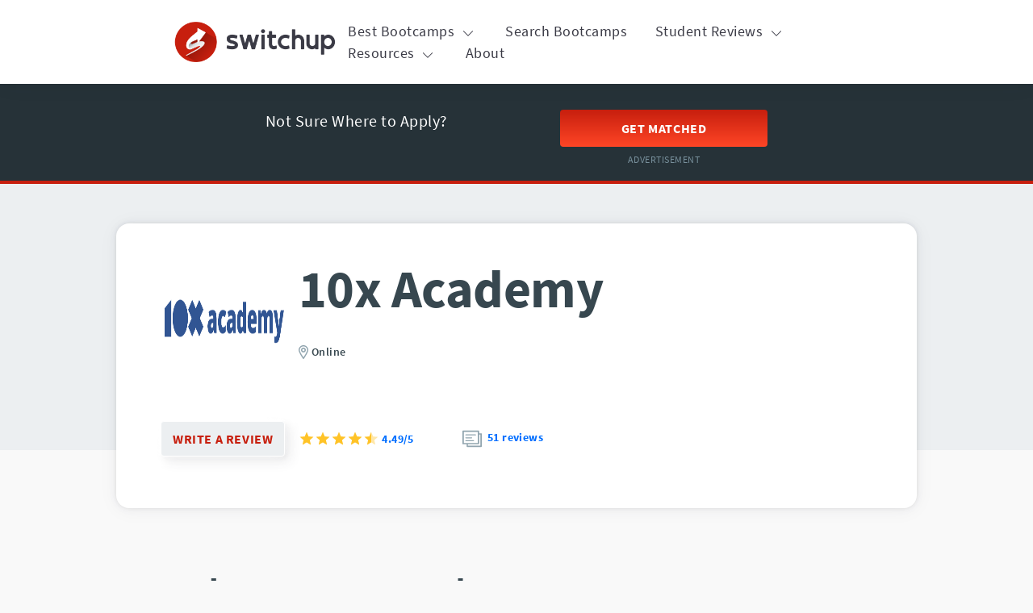

--- FILE ---
content_type: text/html; charset=utf-8
request_url: https://www.switchup.org/bootcamps/10x-academy
body_size: 49643
content:
<!DOCTYPE html>
<html lang='en'>
<head>
<!-- Google Tag Manager -->
<script async>
!function(){if('PerformanceLongTaskTiming' in window){var g=window.__tti={e:[]};
g.o=new PerformanceObserver(function(l){g.e=g.e.concat(l.getEntries())});
g.o.observe({entryTypes:['longtask']})}}();
</script>
<script>
  window.prerenderReady = false; // for dynamic rendering (SSR) via prerender.io
  window.dataLayer = [];
</script>
<script async>
(function(w,d,s,l,i){w[l]=w[l]||[];w[l].push({'gtm.start':
new Date().getTime(),event:'gtm.js'});var f=d.getElementsByTagName(s)[0],
j=d.createElement(s),dl=l!='dataLayer'?'&l='+l:'';j.async=true;j.src=
'https://www.googletagmanager.com/gtm.js?id='+i+dl;f.parentNode.insertBefore(j,f);
})(window,document,'script','dataLayer','GTM-M6MGFGN');
</script>
<!-- End Google Tag Manager -->

<meta charset='utf-8'>
<meta content='width=device-width, initial-scale=1.0' name='viewport'>
<meta name="csrf-param" content="authenticity_token" />
<meta name="csrf-token" content="Ee7X15lgOtYtbtQEcBYhebLzL8fKJtsrk5GZeBVXbl0dujAXZpFsA0x0yQyDEF7kPQ7nOf6IMOGKCTvWxEy7Aw" />
<link rel='canonical' href='https://www.switchup.org/bootcamps/10x-academy' />
<link as='script' href='//d92mrp7hetgfk.cloudfront.net/packs/switchup-production/javascript/main.js' rel='preload'>
    <title>10x Academy Reviews | SwitchUp</title> <meta name="language" content="English" /> <meta name="description" content="Students rated 10x Academy 4.49 out of five stars. Read student reviews and learn about the courses offered by 10x Academy, including cost, program length, and curriculum." /> <meta property="og:title" content="10x Academy Reviews | SwitchUp" /> <meta property="og:type" content="website" /> <meta property="og:url" content="https://www.switchup.org/bootcamps/10x-academy" /> <meta property="og:description" content="Students rated 10x Academy 4.49 out of five stars. Read student reviews and learn about the courses offered by 10x Academy, including cost, program length, and curriculum." /> <meta name="author" content="SwitchUp" /> <meta name="designer" content="SwitchUp" /> <meta property="og:image" content="" /> <link rel="shortcut icon" href="https://d92mrp7hetgfk.cloudfront.net/images/sites/misc/SU_favicon/original.ico?1628697058" type="image/x-icon" /> <link rel="preload" href="https://fonts.gstatic.com/s/sourcesanspro/v14/6xK3dSBYKcSV-LCoeQqfX1RYOo3qOK7l.woff2" as="font" type="font/woff2" crossorigin="" /> <link rel="preload" href="https://fonts.gstatic.com/s/sourcesanspro/v14/6xKydSBYKcSV-LCoeQqfX1RYOo3i54rwlxdu.woff2" as="font" type="font/woff2" crossorigin="" /> <link rel="preload" href="https://fonts.gstatic.com/s/sourcesanspro/v14/6xKydSBYKcSV-LCoeQqfX1RYOo3ig4vwlxdu.woff2" as="font" type="font/woff2" crossorigin="" /> <style data-name="typography">@font-face{font-family:"Source Sans Pro";font-weight:400;font-style:normal;src:local(sans-serif),url("https://fonts.gstatic.com/s/sourcesanspro/v14/6xKydSBYKcSV-LCoeQqfX1RYOo3i54rwlxdu3cOWxw.woff2") format("woff2");font-display:optional}@font-face{font-family:"Source Sans Pro";font-weight:600;font-style:normal;src:local(sans-serif),url("https://fonts.gstatic.com/s/sourcesanspro/v14/6xK3dSBYKcSV-LCoeQqfX1RYOo3qOK7lujVj9w.woff2") format("woff2");font-display:optional}@font-face{font-family:"Source Sans Pro";font-weight:700;font-style:normal;src:local(sans-serif),url("https://fonts.gstatic.com/s/sourcesanspro/v14/6xKydSBYKcSV-LCoeQqfX1RYOo3ig4vwlxdu3cOWxw.woff2") format("woff2");font-display:optional}@font-face{font-family:"Source Sans Pro";font-style:normal;font-weight:400;src:url("https://fonts.gstatic.com/s/sourcesanspro/v14/6xK3dSBYKcSV-LCoeQqfX1RYOo3qNa7lqDY.woff2") format("woff2");unicode-range:U+0460-052F,U+1C80-1C88,U+20B4,U+2DE0-2DFF,U+A640-A69F,U+FE2E-FE2F}@font-face{font-family:"Source Sans Pro";font-style:normal;font-weight:400;src:url("https://fonts.gstatic.com/s/sourcesanspro/v14/6xK3dSBYKcSV-LCoeQqfX1RYOo3qPK7lqDY.woff2") format("woff2");unicode-range:U+0400-045F,U+0490-0491,U+04B0-04B1,U+2116}@font-face{font-family:"Source Sans Pro";font-style:normal;font-weight:400;src:url("https://fonts.gstatic.com/s/sourcesanspro/v14/6xK3dSBYKcSV-LCoeQqfX1RYOo3qNK7lqDY.woff2") format("woff2");unicode-range:U+1F00-1FFF}@font-face{font-family:"Source Sans Pro";font-style:normal;font-weight:400;src:url("https://fonts.gstatic.com/s/sourcesanspro/v14/6xK3dSBYKcSV-LCoeQqfX1RYOo3qO67lqDY.woff2") format("woff2");unicode-range:U+0370-03FF}@font-face{font-family:"Source Sans Pro";font-style:normal;font-weight:400;src:url("https://fonts.gstatic.com/s/sourcesanspro/v14/6xK3dSBYKcSV-LCoeQqfX1RYOo3qN67lqDY.woff2") format("woff2");unicode-range:U+0102-0103,U+0110-0111,U+0128-0129,U+0168-0169,U+01A0-01A1,U+01AF-01B0,U+1EA0-1EF9,U+20AB}@font-face{font-family:"Source Sans Pro";font-style:normal;font-weight:400;src:url("https://fonts.gstatic.com/s/sourcesanspro/v14/6xK3dSBYKcSV-LCoeQqfX1RYOo3qNq7lqDY.woff2") format("woff2");unicode-range:U+0100-024F,U+0259,U+1E00-1EFF,U+2020,U+20A0-20AB,U+20AD-20CF,U+2113,U+2C60-2C7F,U+A720-A7FF}@font-face{font-family:"Source Sans Pro";font-style:normal;font-weight:400;src:url("https://fonts.gstatic.com/s/sourcesanspro/v14/6xK3dSBYKcSV-LCoeQqfX1RYOo3qOK7l.woff2") format("woff2");unicode-range:U+0000-00FF,U+0131,U+0152-0153,U+02BB-02BC,U+02C6,U+02DA,U+02DC,U+2000-206F,U+2074,U+20AC,U+2122,U+2191,U+2193,U+2212,U+2215,U+FEFF,U+FFFD}@font-face{font-family:"Source Sans Pro";font-style:normal;font-weight:600;src:url("https://fonts.gstatic.com/s/sourcesanspro/v14/6xKydSBYKcSV-LCoeQqfX1RYOo3i54rwmhduz8A.woff2") format("woff2");unicode-range:U+0460-052F,U+1C80-1C88,U+20B4,U+2DE0-2DFF,U+A640-A69F,U+FE2E-FE2F}@font-face{font-family:"Source Sans Pro";font-style:normal;font-weight:600;src:url("https://fonts.gstatic.com/s/sourcesanspro/v14/6xKydSBYKcSV-LCoeQqfX1RYOo3i54rwkxduz8A.woff2") format("woff2");unicode-range:U+0400-045F,U+0490-0491,U+04B0-04B1,U+2116}@font-face{font-family:"Source Sans Pro";font-style:normal;font-weight:600;src:url("https://fonts.gstatic.com/s/sourcesanspro/v14/6xKydSBYKcSV-LCoeQqfX1RYOo3i54rwmxduz8A.woff2") format("woff2");unicode-range:U+1F00-1FFF}@font-face{font-family:"Source Sans Pro";font-style:normal;font-weight:600;src:url("https://fonts.gstatic.com/s/sourcesanspro/v14/6xKydSBYKcSV-LCoeQqfX1RYOo3i54rwlBduz8A.woff2") format("woff2");unicode-range:U+0370-03FF}@font-face{font-family:"Source Sans Pro";font-style:normal;font-weight:600;src:url("https://fonts.gstatic.com/s/sourcesanspro/v14/6xKydSBYKcSV-LCoeQqfX1RYOo3i54rwmBduz8A.woff2") format("woff2");unicode-range:U+0102-0103,U+0110-0111,U+0128-0129,U+0168-0169,U+01A0-01A1,U+01AF-01B0,U+1EA0-1EF9,U+20AB}@font-face{font-family:"Source Sans Pro";font-style:normal;font-weight:600;src:url("https://fonts.gstatic.com/s/sourcesanspro/v14/6xKydSBYKcSV-LCoeQqfX1RYOo3i54rwmRduz8A.woff2") format("woff2");unicode-range:U+0100-024F,U+0259,U+1E00-1EFF,U+2020,U+20A0-20AB,U+20AD-20CF,U+2113,U+2C60-2C7F,U+A720-A7FF}@font-face{font-family:"Source Sans Pro";font-style:normal;font-weight:600;src:url("https://fonts.gstatic.com/s/sourcesanspro/v14/6xKydSBYKcSV-LCoeQqfX1RYOo3i54rwlxdu.woff2") format("woff2");unicode-range:U+0000-00FF,U+0131,U+0152-0153,U+02BB-02BC,U+02C6,U+02DA,U+02DC,U+2000-206F,U+2074,U+20AC,U+2122,U+2191,U+2193,U+2212,U+2215,U+FEFF,U+FFFD}@font-face{font-family:"Source Sans Pro";font-style:normal;font-weight:700;src:url("https://fonts.gstatic.com/s/sourcesanspro/v14/6xKydSBYKcSV-LCoeQqfX1RYOo3ig4vwmhduz8A.woff2") format("woff2");unicode-range:U+0460-052F,U+1C80-1C88,U+20B4,U+2DE0-2DFF,U+A640-A69F,U+FE2E-FE2F}@font-face{font-family:"Source Sans Pro";font-style:normal;font-weight:700;src:url("https://fonts.gstatic.com/s/sourcesanspro/v14/6xKydSBYKcSV-LCoeQqfX1RYOo3ig4vwkxduz8A.woff2") format("woff2");unicode-range:U+0400-045F,U+0490-0491,U+04B0-04B1,U+2116}@font-face{font-family:"Source Sans Pro";font-style:normal;font-weight:700;src:url("https://fonts.gstatic.com/s/sourcesanspro/v14/6xKydSBYKcSV-LCoeQqfX1RYOo3ig4vwmxduz8A.woff2") format("woff2");unicode-range:U+1F00-1FFF}@font-face{font-family:"Source Sans Pro";font-style:normal;font-weight:700;src:url("https://fonts.gstatic.com/s/sourcesanspro/v14/6xKydSBYKcSV-LCoeQqfX1RYOo3ig4vwlBduz8A.woff2") format("woff2");unicode-range:U+0370-03FF}@font-face{font-family:"Source Sans Pro";font-style:normal;font-weight:700;src:url("https://fonts.gstatic.com/s/sourcesanspro/v14/6xKydSBYKcSV-LCoeQqfX1RYOo3ig4vwmBduz8A.woff2") format("woff2");unicode-range:U+0102-0103,U+0110-0111,U+0128-0129,U+0168-0169,U+01A0-01A1,U+01AF-01B0,U+1EA0-1EF9,U+20AB}@font-face{font-family:"Source Sans Pro";font-style:normal;font-weight:700;src:url("https://fonts.gstatic.com/s/sourcesanspro/v14/6xKydSBYKcSV-LCoeQqfX1RYOo3ig4vwmRduz8A.woff2") format("woff2");unicode-range:U+0100-024F,U+0259,U+1E00-1EFF,U+2020,U+20A0-20AB,U+20AD-20CF,U+2113,U+2C60-2C7F,U+A720-A7FF}@font-face{font-family:"Source Sans Pro";font-style:normal;font-weight:700;src:url("https://fonts.gstatic.com/s/sourcesanspro/v14/6xKydSBYKcSV-LCoeQqfX1RYOo3ig4vwlxdu.woff2") format("woff2");unicode-range:U+0000-00FF,U+0131,U+0152-0153,U+02BB-02BC,U+02C6,U+02DA,U+02DC,U+2000-206F,U+2074,U+20AC,U+2122,U+2191,U+2193,U+2212,U+2215,U+FEFF,U+FFFD}body{font-family:"Source Sans Pro",sans-serif;color:#37474f;font-size:16px;line-height:1.5em;letter-spacing:.5px}@media(min-width: 840px){body{font-size:18px}}.body--2{font-size:14px;letter-spacing:.25px}@media(min-width: 840px){.body--2{font-size:16px}}button{font-family:"Source Sans Pro",sans-serif}a{text-decoration:none;color:#006eff}a:hover{cursor:pointer;text-decoration:underline}.no-decoration:hover{text-decoration:none}h1,.heading--1{font-weight:700;color:#37474f;font-size:38px;line-height:1em;letter-spacing:-0.5px}@media(min-width: 840px){h1,.heading--1{font-size:66px}}h2,.heading--2{color:#37474f;font-size:32px;line-height:1em;font-weight:600;margin-top:.2rem;margin-bottom:.5rem}@media(min-width: 840px){h2,.heading--2{font-size:52px}}h3,.heading--3{color:#37474f;font-size:26px;line-height:1.1em;font-weight:600;margin-top:.2rem;margin-bottom:.5rem}@media(min-width: 840px){h3,.heading--3{font-size:37px}}h4,.heading--4{color:#37474f;font-size:22px;line-height:1.25em;font-weight:600;margin-top:.2rem;margin-bottom:.5rem}@media(min-width: 840px){h4,.heading--4{font-size:26px}}h5,.heading--5{color:#37474f;font-size:20px;line-height:1.25em;font-weight:600}@media(min-width: 840px){h5,.heading--5{font-size:22px}}h6,.heading--6{color:#37474f;font-size:17px;line-height:1.25em;font-weight:600}@media(min-width: 840px){h6,.heading--6{font-size:19px}}.subtitle{font-size:14px;line-height:1.25em}@media(min-width: 600px){.subtitle{font-size:16px}}.subtitle--2{font-size:16px}@media(min-width: 600px){.subtitle--2{font-size:18px}}li{padding-bottom:5px}ul.left-adjusted{padding-left:20px}ol.pretty{counter-reset:ol-counter}ol.pretty li{counter-increment:ol-counter;padding-left:10px}ol.pretty li::marker{content:counter(ol-counter) ".";color:#37474f;font-weight:600}.text--semibold{font-weight:600}.text--bold{font-weight:700}.text--success{color:#43a047}.text--error{color:red}figcaption,.text-caption,.text--caption{font-size:12px;letter-spacing:.4px;line-height:1.25;font-weight:400}@media(min-width: 600px){figcaption,.text-caption,.text--caption{font-size:14px}}.pull-quote{font-style:italic;font-weight:600}.pull-quote--primary{font-size:26px;line-height:1.2em;letter-spacing:0}@media(min-width: 600px){.pull-quote--primary{font-size:28px}}.pull-quote--secondary{font-size:20px;line-height:1.25em;letter-spacing:.15px}@media(min-width: 600px){.pull-quote--secondary{font-size:22px}}
</style> <style data-name="grid">:root{--mdc-layout-grid-margin-desktop: 24px;--mdc-layout-grid-gutter-desktop: 24px;--mdc-layout-grid-column-width-desktop: 72px;--mdc-layout-grid-margin-tablet: 16px;--mdc-layout-grid-gutter-tablet: 16px;--mdc-layout-grid-column-width-tablet: 72px;--mdc-layout-grid-margin-phone: 16px;--mdc-layout-grid-gutter-phone: 16px;--mdc-layout-grid-column-width-phone: 72px}@media(min-width: 840px){.mdc-layout-grid{box-sizing:border-box;margin:0 auto;padding:24px;padding:var(--mdc-layout-grid-margin-desktop, 24px)}}@media(min-width: 600px)and (max-width: 839px){.mdc-layout-grid{box-sizing:border-box;margin:0 auto;padding:16px;padding:var(--mdc-layout-grid-margin-tablet, 16px)}}@media(max-width: 599px){.mdc-layout-grid{box-sizing:border-box;margin:0 auto;padding:16px;padding:var(--mdc-layout-grid-margin-phone, 16px)}}@media(min-width: 840px){.mdc-layout-grid__inner{display:flex;flex-flow:row wrap;align-items:stretch;margin:-12px;margin:calc(var(--mdc-layout-grid-gutter-desktop, 24px) / 2 * -1)}@supports(display: grid){.mdc-layout-grid__inner{display:grid;margin:0;grid-gap:24px;grid-gap:var(--mdc-layout-grid-gutter-desktop, 24px);grid-template-columns:repeat(12, minmax(0, 1fr))}}}@media(min-width: 600px)and (max-width: 839px){.mdc-layout-grid__inner{display:flex;flex-flow:row wrap;align-items:stretch;margin:-8px;margin:calc(var(--mdc-layout-grid-gutter-tablet, 16px) / 2 * -1)}@supports(display: grid){.mdc-layout-grid__inner{display:grid;margin:0;grid-gap:16px;grid-gap:var(--mdc-layout-grid-gutter-tablet, 16px);grid-template-columns:repeat(8, minmax(0, 1fr))}}}@media(max-width: 599px){.mdc-layout-grid__inner{display:flex;flex-flow:row wrap;align-items:stretch;margin:-8px;margin:calc(var(--mdc-layout-grid-gutter-phone, 16px) / 2 * -1)}@supports(display: grid){.mdc-layout-grid__inner{display:grid;margin:0;grid-gap:16px;grid-gap:var(--mdc-layout-grid-gutter-phone, 16px);grid-template-columns:repeat(4, minmax(0, 1fr))}}}@media(min-width: 840px){.mdc-layout-grid__cell{width:calc(33.3333333333% - 24px);width:calc(33.3333333333% - var(--mdc-layout-grid-gutter-desktop, 24px));box-sizing:border-box;margin:12px;margin:calc(var(--mdc-layout-grid-gutter-desktop, 24px) / 2)}@supports(display: grid){.mdc-layout-grid__cell{width:auto;grid-column-end:span 4}}@supports(display: grid){.mdc-layout-grid__cell{margin:0}}.mdc-layout-grid__cell--span-1,.mdc-layout-grid__cell--span-1-desktop{width:calc(8.3333333333% - 24px);width:calc(8.3333333333% - var(--mdc-layout-grid-gutter-desktop, 24px))}@supports(display: grid){.mdc-layout-grid__cell--span-1,.mdc-layout-grid__cell--span-1-desktop{width:auto;grid-column-end:span 1}}.mdc-layout-grid__cell--span-2,.mdc-layout-grid__cell--span-2-desktop{width:calc(16.6666666667% - 24px);width:calc(16.6666666667% - var(--mdc-layout-grid-gutter-desktop, 24px))}@supports(display: grid){.mdc-layout-grid__cell--span-2,.mdc-layout-grid__cell--span-2-desktop{width:auto;grid-column-end:span 2}}.mdc-layout-grid__cell--span-3,.mdc-layout-grid__cell--span-3-desktop{width:calc(25% - 24px);width:calc(25% - var(--mdc-layout-grid-gutter-desktop, 24px))}@supports(display: grid){.mdc-layout-grid__cell--span-3,.mdc-layout-grid__cell--span-3-desktop{width:auto;grid-column-end:span 3}}.mdc-layout-grid__cell--span-4,.mdc-layout-grid__cell--span-4-desktop{width:calc(33.3333333333% - 24px);width:calc(33.3333333333% - var(--mdc-layout-grid-gutter-desktop, 24px))}@supports(display: grid){.mdc-layout-grid__cell--span-4,.mdc-layout-grid__cell--span-4-desktop{width:auto;grid-column-end:span 4}}.mdc-layout-grid__cell--span-5,.mdc-layout-grid__cell--span-5-desktop{width:calc(41.6666666667% - 24px);width:calc(41.6666666667% - var(--mdc-layout-grid-gutter-desktop, 24px))}@supports(display: grid){.mdc-layout-grid__cell--span-5,.mdc-layout-grid__cell--span-5-desktop{width:auto;grid-column-end:span 5}}.mdc-layout-grid__cell--span-6,.mdc-layout-grid__cell--span-6-desktop{width:calc(50% - 24px);width:calc(50% - var(--mdc-layout-grid-gutter-desktop, 24px))}@supports(display: grid){.mdc-layout-grid__cell--span-6,.mdc-layout-grid__cell--span-6-desktop{width:auto;grid-column-end:span 6}}.mdc-layout-grid__cell--span-7,.mdc-layout-grid__cell--span-7-desktop{width:calc(58.3333333333% - 24px);width:calc(58.3333333333% - var(--mdc-layout-grid-gutter-desktop, 24px))}@supports(display: grid){.mdc-layout-grid__cell--span-7,.mdc-layout-grid__cell--span-7-desktop{width:auto;grid-column-end:span 7}}.mdc-layout-grid__cell--span-8,.mdc-layout-grid__cell--span-8-desktop{width:calc(66.6666666667% - 24px);width:calc(66.6666666667% - var(--mdc-layout-grid-gutter-desktop, 24px))}@supports(display: grid){.mdc-layout-grid__cell--span-8,.mdc-layout-grid__cell--span-8-desktop{width:auto;grid-column-end:span 8}}.mdc-layout-grid__cell--span-9,.mdc-layout-grid__cell--span-9-desktop{width:calc(75% - 24px);width:calc(75% - var(--mdc-layout-grid-gutter-desktop, 24px))}@supports(display: grid){.mdc-layout-grid__cell--span-9,.mdc-layout-grid__cell--span-9-desktop{width:auto;grid-column-end:span 9}}.mdc-layout-grid__cell--span-10,.mdc-layout-grid__cell--span-10-desktop{width:calc(83.3333333333% - 24px);width:calc(83.3333333333% - var(--mdc-layout-grid-gutter-desktop, 24px))}@supports(display: grid){.mdc-layout-grid__cell--span-10,.mdc-layout-grid__cell--span-10-desktop{width:auto;grid-column-end:span 10}}.mdc-layout-grid__cell--span-11,.mdc-layout-grid__cell--span-11-desktop{width:calc(91.6666666667% - 24px);width:calc(91.6666666667% - var(--mdc-layout-grid-gutter-desktop, 24px))}@supports(display: grid){.mdc-layout-grid__cell--span-11,.mdc-layout-grid__cell--span-11-desktop{width:auto;grid-column-end:span 11}}.mdc-layout-grid__cell--span-12,.mdc-layout-grid__cell--span-12-desktop{width:calc(100% - 24px);width:calc(100% - var(--mdc-layout-grid-gutter-desktop, 24px))}@supports(display: grid){.mdc-layout-grid__cell--span-12,.mdc-layout-grid__cell--span-12-desktop{width:auto;grid-column-end:span 12}}}@media(min-width: 600px)and (max-width: 839px){.mdc-layout-grid__cell{width:calc(50% - 16px);width:calc(50% - var(--mdc-layout-grid-gutter-tablet, 16px));box-sizing:border-box;margin:8px;margin:calc(var(--mdc-layout-grid-gutter-tablet, 16px) / 2)}@supports(display: grid){.mdc-layout-grid__cell{width:auto;grid-column-end:span 4}}@supports(display: grid){.mdc-layout-grid__cell{margin:0}}.mdc-layout-grid__cell--span-1,.mdc-layout-grid__cell--span-1-tablet{width:calc(12.5% - 16px);width:calc(12.5% - var(--mdc-layout-grid-gutter-tablet, 16px))}@supports(display: grid){.mdc-layout-grid__cell--span-1,.mdc-layout-grid__cell--span-1-tablet{width:auto;grid-column-end:span 1}}.mdc-layout-grid__cell--span-2,.mdc-layout-grid__cell--span-2-tablet{width:calc(25% - 16px);width:calc(25% - var(--mdc-layout-grid-gutter-tablet, 16px))}@supports(display: grid){.mdc-layout-grid__cell--span-2,.mdc-layout-grid__cell--span-2-tablet{width:auto;grid-column-end:span 2}}.mdc-layout-grid__cell--span-3,.mdc-layout-grid__cell--span-3-tablet{width:calc(37.5% - 16px);width:calc(37.5% - var(--mdc-layout-grid-gutter-tablet, 16px))}@supports(display: grid){.mdc-layout-grid__cell--span-3,.mdc-layout-grid__cell--span-3-tablet{width:auto;grid-column-end:span 3}}.mdc-layout-grid__cell--span-4,.mdc-layout-grid__cell--span-4-tablet{width:calc(50% - 16px);width:calc(50% - var(--mdc-layout-grid-gutter-tablet, 16px))}@supports(display: grid){.mdc-layout-grid__cell--span-4,.mdc-layout-grid__cell--span-4-tablet{width:auto;grid-column-end:span 4}}.mdc-layout-grid__cell--span-5,.mdc-layout-grid__cell--span-5-tablet{width:calc(62.5% - 16px);width:calc(62.5% - var(--mdc-layout-grid-gutter-tablet, 16px))}@supports(display: grid){.mdc-layout-grid__cell--span-5,.mdc-layout-grid__cell--span-5-tablet{width:auto;grid-column-end:span 5}}.mdc-layout-grid__cell--span-6,.mdc-layout-grid__cell--span-6-tablet{width:calc(75% - 16px);width:calc(75% - var(--mdc-layout-grid-gutter-tablet, 16px))}@supports(display: grid){.mdc-layout-grid__cell--span-6,.mdc-layout-grid__cell--span-6-tablet{width:auto;grid-column-end:span 6}}.mdc-layout-grid__cell--span-7,.mdc-layout-grid__cell--span-7-tablet{width:calc(87.5% - 16px);width:calc(87.5% - var(--mdc-layout-grid-gutter-tablet, 16px))}@supports(display: grid){.mdc-layout-grid__cell--span-7,.mdc-layout-grid__cell--span-7-tablet{width:auto;grid-column-end:span 7}}.mdc-layout-grid__cell--span-8,.mdc-layout-grid__cell--span-8-tablet{width:calc(100% - 16px);width:calc(100% - var(--mdc-layout-grid-gutter-tablet, 16px))}@supports(display: grid){.mdc-layout-grid__cell--span-8,.mdc-layout-grid__cell--span-8-tablet{width:auto;grid-column-end:span 8}}.mdc-layout-grid__cell--span-9,.mdc-layout-grid__cell--span-9-tablet{width:calc(100% - 16px);width:calc(100% - var(--mdc-layout-grid-gutter-tablet, 16px))}@supports(display: grid){.mdc-layout-grid__cell--span-9,.mdc-layout-grid__cell--span-9-tablet{width:auto;grid-column-end:span 8}}.mdc-layout-grid__cell--span-10,.mdc-layout-grid__cell--span-10-tablet{width:calc(100% - 16px);width:calc(100% - var(--mdc-layout-grid-gutter-tablet, 16px))}@supports(display: grid){.mdc-layout-grid__cell--span-10,.mdc-layout-grid__cell--span-10-tablet{width:auto;grid-column-end:span 8}}.mdc-layout-grid__cell--span-11,.mdc-layout-grid__cell--span-11-tablet{width:calc(100% - 16px);width:calc(100% - var(--mdc-layout-grid-gutter-tablet, 16px))}@supports(display: grid){.mdc-layout-grid__cell--span-11,.mdc-layout-grid__cell--span-11-tablet{width:auto;grid-column-end:span 8}}.mdc-layout-grid__cell--span-12,.mdc-layout-grid__cell--span-12-tablet{width:calc(100% - 16px);width:calc(100% - var(--mdc-layout-grid-gutter-tablet, 16px))}@supports(display: grid){.mdc-layout-grid__cell--span-12,.mdc-layout-grid__cell--span-12-tablet{width:auto;grid-column-end:span 8}}}@media(max-width: 599px){.mdc-layout-grid__cell{width:calc(100% - 16px);width:calc(100% - var(--mdc-layout-grid-gutter-phone, 16px));box-sizing:border-box;margin:8px;margin:calc(var(--mdc-layout-grid-gutter-phone, 16px) / 2)}@supports(display: grid){.mdc-layout-grid__cell{width:auto;grid-column-end:span 4}}@supports(display: grid){.mdc-layout-grid__cell{margin:0}}.mdc-layout-grid__cell--span-1,.mdc-layout-grid__cell--span-1-phone{width:calc(25% - 16px);width:calc(25% - var(--mdc-layout-grid-gutter-phone, 16px))}@supports(display: grid){.mdc-layout-grid__cell--span-1,.mdc-layout-grid__cell--span-1-phone{width:auto;grid-column-end:span 1}}.mdc-layout-grid__cell--span-2,.mdc-layout-grid__cell--span-2-phone{width:calc(50% - 16px);width:calc(50% - var(--mdc-layout-grid-gutter-phone, 16px))}@supports(display: grid){.mdc-layout-grid__cell--span-2,.mdc-layout-grid__cell--span-2-phone{width:auto;grid-column-end:span 2}}.mdc-layout-grid__cell--span-3,.mdc-layout-grid__cell--span-3-phone{width:calc(75% - 16px);width:calc(75% - var(--mdc-layout-grid-gutter-phone, 16px))}@supports(display: grid){.mdc-layout-grid__cell--span-3,.mdc-layout-grid__cell--span-3-phone{width:auto;grid-column-end:span 3}}.mdc-layout-grid__cell--span-4,.mdc-layout-grid__cell--span-4-phone{width:calc(100% - 16px);width:calc(100% - var(--mdc-layout-grid-gutter-phone, 16px))}@supports(display: grid){.mdc-layout-grid__cell--span-4,.mdc-layout-grid__cell--span-4-phone{width:auto;grid-column-end:span 4}}.mdc-layout-grid__cell--span-5,.mdc-layout-grid__cell--span-5-phone{width:calc(100% - 16px);width:calc(100% - var(--mdc-layout-grid-gutter-phone, 16px))}@supports(display: grid){.mdc-layout-grid__cell--span-5,.mdc-layout-grid__cell--span-5-phone{width:auto;grid-column-end:span 4}}.mdc-layout-grid__cell--span-6,.mdc-layout-grid__cell--span-6-phone{width:calc(100% - 16px);width:calc(100% - var(--mdc-layout-grid-gutter-phone, 16px))}@supports(display: grid){.mdc-layout-grid__cell--span-6,.mdc-layout-grid__cell--span-6-phone{width:auto;grid-column-end:span 4}}.mdc-layout-grid__cell--span-7,.mdc-layout-grid__cell--span-7-phone{width:calc(100% - 16px);width:calc(100% - var(--mdc-layout-grid-gutter-phone, 16px))}@supports(display: grid){.mdc-layout-grid__cell--span-7,.mdc-layout-grid__cell--span-7-phone{width:auto;grid-column-end:span 4}}.mdc-layout-grid__cell--span-8,.mdc-layout-grid__cell--span-8-phone{width:calc(100% - 16px);width:calc(100% - var(--mdc-layout-grid-gutter-phone, 16px))}@supports(display: grid){.mdc-layout-grid__cell--span-8,.mdc-layout-grid__cell--span-8-phone{width:auto;grid-column-end:span 4}}.mdc-layout-grid__cell--span-9,.mdc-layout-grid__cell--span-9-phone{width:calc(100% - 16px);width:calc(100% - var(--mdc-layout-grid-gutter-phone, 16px))}@supports(display: grid){.mdc-layout-grid__cell--span-9,.mdc-layout-grid__cell--span-9-phone{width:auto;grid-column-end:span 4}}.mdc-layout-grid__cell--span-10,.mdc-layout-grid__cell--span-10-phone{width:calc(100% - 16px);width:calc(100% - var(--mdc-layout-grid-gutter-phone, 16px))}@supports(display: grid){.mdc-layout-grid__cell--span-10,.mdc-layout-grid__cell--span-10-phone{width:auto;grid-column-end:span 4}}.mdc-layout-grid__cell--span-11,.mdc-layout-grid__cell--span-11-phone{width:calc(100% - 16px);width:calc(100% - var(--mdc-layout-grid-gutter-phone, 16px))}@supports(display: grid){.mdc-layout-grid__cell--span-11,.mdc-layout-grid__cell--span-11-phone{width:auto;grid-column-end:span 4}}.mdc-layout-grid__cell--span-12,.mdc-layout-grid__cell--span-12-phone{width:calc(100% - 16px);width:calc(100% - var(--mdc-layout-grid-gutter-phone, 16px))}@supports(display: grid){.mdc-layout-grid__cell--span-12,.mdc-layout-grid__cell--span-12-phone{width:auto;grid-column-end:span 4}}}.mdc-layout-grid__cell--order-1{order:1}.mdc-layout-grid__cell--order-2{order:2}.mdc-layout-grid__cell--order-3{order:3}.mdc-layout-grid__cell--order-4{order:4}.mdc-layout-grid__cell--order-5{order:5}.mdc-layout-grid__cell--order-6{order:6}.mdc-layout-grid__cell--order-7{order:7}.mdc-layout-grid__cell--order-8{order:8}.mdc-layout-grid__cell--order-9{order:9}.mdc-layout-grid__cell--order-10{order:10}.mdc-layout-grid__cell--order-11{order:11}.mdc-layout-grid__cell--order-12{order:12}.mdc-layout-grid__cell--align-top{align-self:flex-start}@supports(display: grid){.mdc-layout-grid__cell--align-top{align-self:start}}.mdc-layout-grid__cell--align-middle{align-self:center}.mdc-layout-grid__cell--align-bottom{align-self:flex-end}@supports(display: grid){.mdc-layout-grid__cell--align-bottom{align-self:end}}@media(min-width: 840px){.mdc-layout-grid--fixed-column-width{width:1176px;width:calc( var(--mdc-layout-grid-column-width-desktop, 72px) * 12 + var(--mdc-layout-grid-gutter-desktop, 24px) * 11 + var(--mdc-layout-grid-margin-desktop, 24px) * 2 )}}@media(min-width: 600px)and (max-width: 839px){.mdc-layout-grid--fixed-column-width{width:720px;width:calc( var(--mdc-layout-grid-column-width-tablet, 72px) * 8 + var(--mdc-layout-grid-gutter-tablet, 16px) * 7 + var(--mdc-layout-grid-margin-tablet, 16px) * 2 )}}@media(max-width: 599px){.mdc-layout-grid--fixed-column-width{width:368px;width:calc( var(--mdc-layout-grid-column-width-phone, 72px) * 4 + var(--mdc-layout-grid-gutter-phone, 16px) * 3 + var(--mdc-layout-grid-margin-phone, 16px) * 2 )}}.mdc-layout-grid--align-left{margin-right:auto;margin-left:0}.mdc-layout-grid--align-right{margin-right:0;margin-left:auto}.mdc-layout-grid__inner--full-width{width:100%}.mdc-layout-grid.mdc-layout-grid--vert-collapse{padding-top:0;padding-bottom:0}.mdc-layout-grid.mdc-layout-grid--top-collapse{padding-top:0}@media(max-width: 839px){.mdc-layout-grid.mdc-layout-grid--top-collapse-small{padding-top:0}}@media(min-width: 840px){.mdc-layout-grid.mdc-layout-grid--top-collapse-desktop{padding-top:0}}.mdc-layout-grid.mdc-layout-grid--bottom-collapse{padding-bottom:0}@media(max-width: 839px){.mdc-layout-grid.mdc-layout-grid--bottom-collapse-small{padding-bottom:0}}@media(min-width: 840px){.mdc-layout-grid.mdc-layout-grid--bottom-collapse-desktop{padding-bottom:0}}.mdc-layout-grid.mdc-layout-grid--left-collapse{padding-left:0}@media(max-width: 839px){.mdc-layout-grid.mdc-layout-grid--left-collapse-small{padding-left:0}}@media(min-width: 840px){.mdc-layout-grid.mdc-layout-grid--left-collapse-desktop{padding-left:0}}.mdc-layout-grid.mdc-layout-grid--right-collapse{padding-right:0}@media(max-width: 839px){.mdc-layout-grid.mdc-layout-grid--right-collapse-small{padding-right:0}}@media(min-width: 840px){.mdc-layout-grid.mdc-layout-grid--right-collapse-desktop{padding-right:0}}.text--centered{text-align:center}.text--left{text-align:left}.text--right{text-align:right}.text--justify{text-align:justify}@media(min-width: 840px){.text__desktop--centered{text-align:center}}@media(min-width: 840px){.text__desktop--right{text-align:right}}@media(min-width: 600px)and (max-width: 839px){.text__tablet--centered{text-align:center}}@media(min-width: 600px)and (max-width: 839px){.text__tablet--right{text-align:right}}@media(max-width: 839px){.text__mobile--centered,.text__phone--centered{text-align:center}}@media(max-width: 839px){.text__mobile--right,.text__phone--right{text-align:right}}.pull--left{float:left}.pull--right{float:right}.pull--clear::after{content:"";clear:both;display:table}@media(min-width: 840px){.pull__desktop--left{float:left}}@media(min-width: 600px)and (max-width: 839px){.pull__tablet--left{float:left}}@media(max-width: 839px){.pull__mobile--left,.pull__phone--left{float:left}}@media(min-width: 840px){.pull__desktop--right{float:right}}@media(min-width: 600px)and (max-width: 839px){.pull__tablet--right{float:right}}@media(max-width: 839px){.pull__mobile--right,.pull__phone--right{float:right}}.flex{display:flex}@media(max-width: 599px){.flex--mobile,.flex--phone{display:flex}}@media(min-width: 600px)and (max-width: 839px){.flex--tablet{display:flex}}@media(min-width: 840px){.flex--desktop{display:flex}}.flex--center{justify-content:center}.flex--align-center{align-items:center}.flex--wrap{flex-wrap:wrap}.flex--around{justify-content:space-around}.flex--grow{flex-grow:1}.hide{display:none !important}@media(max-width: 599px){.hide--mobile,.hide--phone{display:none !important}}@media(min-width: 600px)and (max-width: 839px){.hide--tablet{display:none !important}}@media(min-width: 840px){.hide--desktop{display:none !important}}.gutter--collapse{--mdc-layout-grid-gutter-phone: 0;--mdc-layout-grid-gutter-tablet: 8px;--mdc-layout-grid-gutter-desktop: 0}a.anchor{display:block;position:relative;top:-64px;visibility:hidden}.section-spacing{margin:16px 0}.section-spacing--0{margin:0}.section-spacing--half{margin:8px 0}.section-spacing--1{margin:16px 0}.section-spacing--2{margin:32px 0}.section-spacing--3{margin:48px 0}.section-spacing--4{margin:64px 0}.section-spacing--5{margin:80px 0}.section-spacing--6{margin:96px 0}.section-spacing--7{margin:112px 0}.section-spacing--8{margin:128px 0}.section-spacing__top{margin-top:16px}.section-spacing__top--1{margin-top:16px}.section-spacing__top--2{margin-top:32px}.section-spacing__top--3{margin-top:48px}.section-spacing__top--4{margin-top:64px}.section-spacing__top--5{margin-top:80px}.section-spacing__top--6{margin-top:96px}.section-spacing__top--7{margin-top:112px}.section-spacing__top--8{margin-top:128px}.section-spacing__top--half{margin-top:8px}.section-spacing__bottom{margin-bottom:16px}.section-spacing__bottom--1{margin-bottom:16px}.section-spacing__bottom--2{margin-bottom:32px}.section-spacing__bottom--3{margin-bottom:48px}.section-spacing__bottom--4{margin-bottom:64px}.section-spacing__bottom--5{margin-bottom:80px}.section-spacing__bottom--6{margin-bottom:96px}.section-spacing__bottom--7{margin-bottom:112px}.section-spacing__bottom--8{margin-bottom:128px}.section-spacing__bottom--half{margin-bottom:8px}@media only screen and (max-width: 839px){.section-spacing{margin:16px 0}.section-spacing--3{margin:32px 0}.section-spacing--4{margin:48px 0}.section-spacing--5{margin:64px 0}.section-spacing--6{margin:80px 0}.section-spacing--7{margin:96px 0}.section-spacing--8{margin:112px 0}.section-spacing__top{margin-top:16px}.section-spacing__top--3{margin-top:32px}.section-spacing__top--4{margin-top:48px}.section-spacing__top--5{margin-top:64px}.section-spacing__top--6{margin-top:80px}.section-spacing__top--7{margin-top:96px}.section-spacing__top--8{margin-top:112px}.section-spacing__bottom{margin-bottom:16px}.section-spacing__bottom--3{margin-bottom:32px}.section-spacing__bottom--4{margin-bottom:48px}.section-spacing__bottom--5{margin-bottom:64px}.section-spacing__bottom--6{margin-bottom:80px}.section-spacing__bottom--7{margin-bottom:96px}.section-spacing__bottom--8{margin-bottom:112px}}.unset-margin__top{margin-top:0}.unset-margin__bottom{margin-bottom:0}.unset-padding__top{padding-top:0}.unset-padding__bottom{padding-bottom:0}.vert-space{margin-bottom:30px;margin-top:30px}.vert-space--half{margin-bottom:15px;margin-top:15px}.vert-space--quarter{margin-top:8px;margin-bottom:8px}.vert-space__bottom{margin-bottom:30px}.vert-space__bottom--half{margin-bottom:15px}.vert-space__top{margin-top:30px}.vert-space__top--half{margin-top:15px}
</style> <style data-name="buttons">/* Elevation shadows */
/* Border Radius */
:root {
  --mdc-typography-font-family: {
    font-family: "Source Sans Pro", sans-serif;
  };
}

.mdc-button:not(:disabled).btn,
.btn {
  color: #FFF;
  border-radius: 4px;
  text-transform: uppercase;
  padding: 0.8125rem 1.625rem;
  margin: 1em 0;
  font-size: 16px;
  letter-spacing: 0.6px;
  font-weight: bold;
  height: unset;
  line-height: 1.25;
}

.mdc-button:not(:disabled).btn__primary, .mdc-button:not(:disabled).btn--primary,
.btn__primary,
.btn--primary {
  max-height: 56px;
  background-image: linear-gradient(#C71F0E, #FF4626);
}

.mdc-button:not(:disabled).btn__primary:hover, .mdc-button:not(:disabled).btn__primary:active, .mdc-button:not(:disabled).btn--primary:hover, .mdc-button:not(:disabled).btn--primary:active,
.btn__primary:hover,
.btn__primary:active,
.btn--primary:hover,
.btn--primary:active {
  background-image: linear-gradient(#EE381D, #FF8366);
  text-decoration: none;
}

.mdc-button:not(:disabled).btn__primary:focus, .mdc-button:not(:disabled).btn--primary:focus,
.btn__primary:focus,
.btn--primary:focus {
  background-image: linear-gradient(#FC4022, #FFA792);
}

.mdc-button:not(:disabled).btn__secondary, .mdc-button:not(:disabled).btn--secondary,
.btn__secondary,
.btn--secondary {
  max-height: 44px;
  background-color: #C71F0E;
}

.mdc-button:not(:disabled).btn__secondary:hover, .mdc-button:not(:disabled).btn__secondary:active, .mdc-button:not(:disabled).btn--secondary:hover, .mdc-button:not(:disabled).btn--secondary:active,
.btn__secondary:hover,
.btn__secondary:active,
.btn--secondary:hover,
.btn--secondary:active {
  background-color: #EE381D;
  text-decoration: none;
}

.mdc-button:not(:disabled).btn__secondary:focus, .mdc-button:not(:disabled).btn--secondary:focus,
.btn__secondary:focus,
.btn--secondary:focus {
  background-color: #FC4022;
}

.mdc-button:not(:disabled).btn__secondary--outlined, .mdc-button:not(:disabled).btn--secondary--outlined,
.btn__secondary--outlined,
.btn--secondary--outlined {
  max-height: 44px;
  color: #C71F0E;
  background-color: #FFF;
  border: 2px solid #C71F0E;
}

.mdc-button:not(:disabled).btn__secondary--outlined:hover, .mdc-button:not(:disabled).btn__secondary--outlined:active, .mdc-button:not(:disabled).btn--secondary--outlined:hover, .mdc-button:not(:disabled).btn--secondary--outlined:active,
.btn__secondary--outlined:hover,
.btn__secondary--outlined:active,
.btn--secondary--outlined:hover,
.btn--secondary--outlined:active {
  background-color: #FCE8E7;
  color: #C71F0E;
  text-decoration: none;
}

.mdc-button:not(:disabled).btn__secondary--outlined:focus, .mdc-button:not(:disabled).btn--secondary--outlined:focus,
.btn__secondary--outlined:focus,
.btn--secondary--outlined:focus {
  background-color: #FFCABC;
}

.mdc-button:not(:disabled).btn__neomorph,
.btn__neomorph {
  border: 1px solid #FFF;
  background-color: #ECEFF1;
  box-shadow: -6px -6px 15px #FFF, -2px -2px 6px #FFF, -2px -2px 2px #FFF, 2px 2px 5px rgba(58, 58, 69, 0.05), 6px 6px 15px rgba(58, 58, 69, 0.1);
  color: #C71F0E;
  max-height: 44px;
  line-height: 1.25;
}

.mdc-button:not(:disabled).btn__neomorph:hover, .mdc-button:not(:disabled).btn__neomorph:active,
.btn__neomorph:hover,
.btn__neomorph:active {
  background-color: #FCE8E7;
  color: #C71F0E;
}

.mdc-button:not(:disabled).btn__neomorph:hover a, .mdc-button:not(:disabled).btn__neomorph:active a,
.btn__neomorph:hover a,
.btn__neomorph:active a {
  text-decoration: none;
}

.mdc-button:not(:disabled).btn__neomorph:focus,
.btn__neomorph:focus {
  background-color: #FFCABC;
}

.mdc-button:not(:disabled).btn__text,
.btn__text {
  color: #C71F0E;
}

.mdc-button:not(:disabled).btn__text:hover, .mdc-button:not(:disabled).btn__text:active,
.btn__text:hover,
.btn__text:active {
  background-color: #FCE8E7;
  color: #C71F0E;
}

.mdc-button:not(:disabled).btn__text:hover a, .mdc-button:not(:disabled).btn__text:active a,
.btn__text:hover a,
.btn__text:active a {
  text-decoration: none;
}

.mdc-button:not(:disabled).btn__text:focus,
.btn__text:focus {
  background-color: #FFCABC;
}

.mdc-button:not(:disabled).btn__fab,
.btn__fab {
  width: 30px;
  height: 30px;
  border-radius: 50%;
  border: none;
  padding: 0;
  color: #FFF;
}

.mdc-button:not(:disabled).btn__fab--closed,
.btn__fab--closed {
  background-color: #C71F0E;
}

.mdc-button:not(:disabled).btn__fab--closed:hover, .mdc-button:not(:disabled).btn__fab--closed:active,
.btn__fab--closed:hover,
.btn__fab--closed:active {
  background-color: #EE381D;
}

.mdc-button:not(:disabled).btn__fab--closed:focus,
.btn__fab--closed:focus {
  background-color: #FC4022;
}

.mdc-button:not(:disabled).btn__fab--open,
.btn__fab--open {
  background-color: #FFF;
  border: 1px solid #C71F0E;
  color: #C71F0E;
}

.mdc-button:not(:disabled).btn__fab--open:hover, .mdc-button:not(:disabled).btn__fab--open:active,
.btn__fab--open:hover,
.btn__fab--open:active {
  background-color: #FCE8E7;
}

.mdc-button:not(:disabled).btn__fab--open:focus,
.btn__fab--open:focus {
  background-color: #FFCABC;
}

.mdc-button:not(:disabled).btn--results,
.btn--results {
  color: #FFF;
  margin-top: 0 !important;
  font-weight: bold;
}

.chips-wrapper {
  display: flex;
  flex-flow: row wrap;
  justify-content: center;
}

.chip {
  background-color: #ECEFF1;
  border: 1px solid #CFD8DC;
  color: #37474F;
  padding: 4px 16px;
  margin-right: 16px;
  margin-top: 8px;
  border-radius: 32px;
  font-size: 16px;
}

.chip:hover {
  background-color: #CFD8DC;
  text-decoration: none;
}

.chip:focus {
  background-color: #CFD8DC;
  border: 1px solid #78909C;
  text-decoration: none;
}

.mdc-button:disabled {
  padding: 0.8125rem 1.625rem;
  margin: 1em 0;
  font-size: 16px;
  letter-spacing: 0.6px;
  font-weight: bold;
  height: unset;
  max-width: inherit;
  line-height: 1.25;
  background-color: #B0BEC5;
  color: #FFF;
}

.results-page-button {
  display: flex;
  align-items: center;
  justify-content: center;
}

.results-page-button .mdc-button {
  padding: 0 6px;
}

.results-page-button .btn__secondary {
  width: 100%;
  max-width: 184px;
  font-weight: 600;
}
</style> <style data-name="tiles">.tile{background-color:#fff;border-radius:16px;box-shadow:0 5px 15px rgba(58,58,69,.1),0 2px 25px rgba(58,58,69,.05),0 0 8px rgba(58,58,69,.1);overflow:hidden}.tile__background--primary{background-color:#f9f9f9}.tile__shadow--none{box-shadow:none}.tile__shadow--subtle{box-shadow:0 0 12px rgba(58,58,69,.05),0 2px 25px rgba(58,58,69,.05),0 0 4px rgba(58,58,69,.1)}.tile__shadow--exaggerated{box-shadow:0 5px 15px rgba(58,58,69,.1),0 2px 25px rgba(58,58,69,.05),0 5px 15px rgba(58,58,69,.15)}.tile__shadow--neomorph{box-shadow:-6px -6px 15px #fff,-2px -2px 6px #fff,-2px -2px 2px #fff,2px 2px 5px rgba(58,58,69,.05),6px 6px 15px rgba(58,58,69,.1)}.tile__shadow--neomorph-subtle{box-shadow:-6px -6px 15px rgba(255,255,255,.8),-2px -2px 6px rgba(255,255,255,.8),2px 2px 5px rgba(58,58,69,.05),6px 6px 15px rgba(58,58,69,.05)}.tile__radius--none{border-radius:0}.tile__radius--small{border-radius:4px}.tile__radius--large{border-radius:32px}.tile__content{padding:24px}.tile__content--pad-1{padding:4px}.tile__content--pad-2{padding:8px}.tile__content--pad-3{padding:12px}.tile__content--pad-4{padding:16px}.tile__content--pad-5{padding:20px}.tile__content--pad-6{padding:24px}.tile__content--pad-7{padding:28px}.tile__content--pad-8{padding:32px}.tile__content--pad-vert-1{padding-top:4px;padding-bottom:4px}.tile__content--pad-vert-2{padding-top:8px;padding-bottom:8px}.tile__content--pad-vert-3{padding-top:12px;padding-bottom:12px}.tile__content--pad-vert-4{padding-top:16px;padding-bottom:16px}.tile__content--pad-vert-5{padding-top:20px;padding-bottom:20px}.tile__content--pad-vert-6{padding-top:24px;padding-bottom:24px}.tile__content--pad-vert-7{padding-top:28px;padding-bottom:28px}.tile__content--pad-vert-8{padding-top:32px;padding-bottom:32px}
</style> <!-- new style guide --> <style data-name="forms">.mdc-touch-target-wrapper{display:inline}.mdc-elevation-overlay{position:absolute;border-radius:inherit;pointer-events:none;opacity:0;opacity:var(--mdc-elevation-overlay-opacity, 0);transition:opacity 280ms cubic-bezier(0.4, 0, 0.2, 1);background-color:#fff;background-color:var(--mdc-elevation-overlay-color, #fff)}.mdc-button{-moz-osx-font-smoothing:grayscale;-webkit-font-smoothing:antialiased;font-family:Roboto, sans-serif;font-family:var(--mdc-typography-button-font-family, var(--mdc-typography-font-family, Roboto, sans-serif));font-size:0.875rem;font-size:var(--mdc-typography-button-font-size, 0.875rem);line-height:2.25rem;line-height:var(--mdc-typography-button-line-height, 2.25rem);font-weight:500;font-weight:var(--mdc-typography-button-font-weight, 500);letter-spacing:0.0892857143em;letter-spacing:var(--mdc-typography-button-letter-spacing, 0.0892857143em);text-decoration:none;-webkit-text-decoration:var(--mdc-typography-button-text-decoration, none);text-decoration:var(--mdc-typography-button-text-decoration, none);text-transform:uppercase;text-transform:var(--mdc-typography-button-text-transform, uppercase);position:relative;display:inline-flex;align-items:center;justify-content:center;box-sizing:border-box;min-width:64px;border:none;outline:none;line-height:inherit;-webkit-user-select:none;-moz-user-select:none;-ms-user-select:none;user-select:none;-webkit-appearance:none;overflow:visible;vertical-align:middle;background:transparent}.mdc-button .mdc-elevation-overlay{width:100%;height:100%;top:0;left:0}.mdc-button::-moz-focus-inner{padding:0;border:0}.mdc-button:active{outline:none}.mdc-button:hover{cursor:pointer}.mdc-button:disabled{cursor:default;pointer-events:none}.mdc-button .mdc-button__icon{margin-left:0;margin-right:8px;display:inline-block;position:relative;font-size:1.125rem;height:1.125rem;vertical-align:top;width:1.125rem}[dir=rtl] .mdc-button .mdc-button__icon,.mdc-button .mdc-button__icon[dir=rtl]{margin-left:8px;margin-right:0}.mdc-button .mdc-button__touch{position:absolute;top:50%;height:48px;left:0;right:0;transform:translateY(-50%)}.mdc-button__label+.mdc-button__icon{margin-left:8px;margin-right:0}[dir=rtl] .mdc-button__label+.mdc-button__icon,.mdc-button__label+.mdc-button__icon[dir=rtl]{margin-left:0;margin-right:8px}svg.mdc-button__icon{fill:currentColor}.mdc-button--raised .mdc-button__icon,.mdc-button--unelevated .mdc-button__icon,.mdc-button--outlined .mdc-button__icon{margin-left:-4px;margin-right:8px}[dir=rtl] .mdc-button--raised .mdc-button__icon,[dir=rtl] .mdc-button--unelevated .mdc-button__icon,[dir=rtl] .mdc-button--outlined .mdc-button__icon,.mdc-button--raised .mdc-button__icon[dir=rtl],.mdc-button--unelevated .mdc-button__icon[dir=rtl],.mdc-button--outlined .mdc-button__icon[dir=rtl]{margin-left:8px;margin-right:-4px}.mdc-button--raised .mdc-button__label+.mdc-button__icon,.mdc-button--unelevated .mdc-button__label+.mdc-button__icon,.mdc-button--outlined .mdc-button__label+.mdc-button__icon{margin-left:8px;margin-right:-4px}[dir=rtl] .mdc-button--raised .mdc-button__label+.mdc-button__icon,[dir=rtl] .mdc-button--unelevated .mdc-button__label+.mdc-button__icon,[dir=rtl] .mdc-button--outlined .mdc-button__label+.mdc-button__icon,.mdc-button--raised .mdc-button__label+.mdc-button__icon[dir=rtl],.mdc-button--unelevated .mdc-button__label+.mdc-button__icon[dir=rtl],.mdc-button--outlined .mdc-button__label+.mdc-button__icon[dir=rtl]{margin-left:-4px;margin-right:8px}.mdc-button--touch{margin-top:6px;margin-bottom:6px}@-webkit-keyframes mdc-ripple-fg-radius-in{from{-webkit-animation-timing-function:cubic-bezier(0.4, 0, 0.2, 1);animation-timing-function:cubic-bezier(0.4, 0, 0.2, 1);transform:translate(var(--mdc-ripple-fg-translate-start, 0)) scale(1)}to{transform:translate(var(--mdc-ripple-fg-translate-end, 0)) scale(var(--mdc-ripple-fg-scale, 1))}}@keyframes mdc-ripple-fg-radius-in{from{-webkit-animation-timing-function:cubic-bezier(0.4, 0, 0.2, 1);animation-timing-function:cubic-bezier(0.4, 0, 0.2, 1);transform:translate(var(--mdc-ripple-fg-translate-start, 0)) scale(1)}to{transform:translate(var(--mdc-ripple-fg-translate-end, 0)) scale(var(--mdc-ripple-fg-scale, 1))}}@-webkit-keyframes mdc-ripple-fg-opacity-in{from{-webkit-animation-timing-function:linear;animation-timing-function:linear;opacity:0}to{opacity:var(--mdc-ripple-fg-opacity, 0)}}@keyframes mdc-ripple-fg-opacity-in{from{-webkit-animation-timing-function:linear;animation-timing-function:linear;opacity:0}to{opacity:var(--mdc-ripple-fg-opacity, 0)}}@-webkit-keyframes mdc-ripple-fg-opacity-out{from{-webkit-animation-timing-function:linear;animation-timing-function:linear;opacity:var(--mdc-ripple-fg-opacity, 0)}to{opacity:0}}@keyframes mdc-ripple-fg-opacity-out{from{-webkit-animation-timing-function:linear;animation-timing-function:linear;opacity:var(--mdc-ripple-fg-opacity, 0)}to{opacity:0}}.mdc-button{--mdc-ripple-fg-size: 0;--mdc-ripple-left: 0;--mdc-ripple-top: 0;--mdc-ripple-fg-scale: 1;--mdc-ripple-fg-translate-end: 0;--mdc-ripple-fg-translate-start: 0;-webkit-tap-highlight-color:rgba(0,0,0,0);will-change:transform,opacity}.mdc-button .mdc-button__ripple::before,.mdc-button .mdc-button__ripple::after{position:absolute;border-radius:50%;opacity:0;pointer-events:none;content:""}.mdc-button .mdc-button__ripple::before{transition:opacity 15ms linear,background-color 15ms linear;z-index:1;z-index:var(--mdc-ripple-z-index, 1)}.mdc-button .mdc-button__ripple::after{z-index:0;z-index:var(--mdc-ripple-z-index, 0)}.mdc-button.mdc-ripple-upgraded .mdc-button__ripple::before{transform:scale(var(--mdc-ripple-fg-scale, 1))}.mdc-button.mdc-ripple-upgraded .mdc-button__ripple::after{top:0;left:0;transform:scale(0);transform-origin:center center}.mdc-button.mdc-ripple-upgraded--unbounded .mdc-button__ripple::after{top:var(--mdc-ripple-top, 0);left:var(--mdc-ripple-left, 0)}.mdc-button.mdc-ripple-upgraded--foreground-activation .mdc-button__ripple::after{-webkit-animation:mdc-ripple-fg-radius-in 225ms forwards,mdc-ripple-fg-opacity-in 75ms forwards;animation:mdc-ripple-fg-radius-in 225ms forwards,mdc-ripple-fg-opacity-in 75ms forwards}.mdc-button.mdc-ripple-upgraded--foreground-deactivation .mdc-button__ripple::after{-webkit-animation:mdc-ripple-fg-opacity-out 150ms;animation:mdc-ripple-fg-opacity-out 150ms;transform:translate(var(--mdc-ripple-fg-translate-end, 0)) scale(var(--mdc-ripple-fg-scale, 1))}.mdc-button .mdc-button__ripple::before,.mdc-button .mdc-button__ripple::after{top:calc(50% - 100%);left:calc(50% - 100%);width:200%;height:200%}.mdc-button.mdc-ripple-upgraded .mdc-button__ripple::after{width:var(--mdc-ripple-fg-size, 100%);height:var(--mdc-ripple-fg-size, 100%)}.mdc-button .mdc-button__ripple{position:absolute;box-sizing:content-box;width:100%;height:100%;overflow:hidden}.mdc-button:not(.mdc-button--outlined) .mdc-button__ripple{top:0;left:0}.mdc-button--raised{box-shadow:0px 3px 1px -2px rgba(0, 0, 0, 0.2),0px 2px 2px 0px rgba(0, 0, 0, 0.14),0px 1px 5px 0px rgba(0,0,0,.12);transition:box-shadow 280ms cubic-bezier(0.4, 0, 0.2, 1)}.mdc-button--raised:hover,.mdc-button--raised:focus{box-shadow:0px 2px 4px -1px rgba(0, 0, 0, 0.2),0px 4px 5px 0px rgba(0, 0, 0, 0.14),0px 1px 10px 0px rgba(0,0,0,.12)}.mdc-button--raised:active{box-shadow:0px 5px 5px -3px rgba(0, 0, 0, 0.2),0px 8px 10px 1px rgba(0, 0, 0, 0.14),0px 3px 14px 2px rgba(0,0,0,.12)}.mdc-button--raised:disabled{box-shadow:0px 0px 0px 0px rgba(0, 0, 0, 0.2),0px 0px 0px 0px rgba(0, 0, 0, 0.14),0px 0px 0px 0px rgba(0,0,0,.12)}.mdc-button--outlined{border-style:solid}.mdc-button{height:36px;border-radius:4px;border-radius:var(--mdc-shape-small, 4px);padding:0 8px 0 8px}.mdc-button:not(:disabled){color:#6200ee;color:var(--mdc-theme-primary, #6200ee)}.mdc-button:disabled{color:rgba(0, 0, 0, 0.38)}.mdc-button .mdc-button__ripple::before,.mdc-button .mdc-button__ripple::after{background-color:#6200ee;background-color:var(--mdc-ripple-color, var(--mdc-theme-primary, #6200ee))}.mdc-button:hover .mdc-button__ripple::before,.mdc-button.mdc-ripple-surface--hover .mdc-button__ripple::before{opacity:0.04;opacity:var(--mdc-ripple-hover-opacity, 0.04)}.mdc-button.mdc-ripple-upgraded--background-focused .mdc-button__ripple::before,.mdc-button:not(.mdc-ripple-upgraded):focus .mdc-button__ripple::before{transition-duration:75ms;opacity:0.12;opacity:var(--mdc-ripple-focus-opacity, 0.12)}.mdc-button:not(.mdc-ripple-upgraded) .mdc-button__ripple::after{transition:opacity 150ms linear}.mdc-button:not(.mdc-ripple-upgraded):active .mdc-button__ripple::after{transition-duration:75ms;opacity:0.12;opacity:var(--mdc-ripple-press-opacity, 0.12)}.mdc-button.mdc-ripple-upgraded{--mdc-ripple-fg-opacity:var(--mdc-ripple-press-opacity, 0.12)}.mdc-button .mdc-button__ripple{border-radius:4px;border-radius:var(--mdc-shape-small, 4px)}.mdc-button--unelevated{padding:0 16px 0 16px;height:36px;border-radius:4px;border-radius:var(--mdc-shape-small, 4px)}.mdc-button--unelevated.mdc-button--icon-trailing{padding:0 12px 0 16px}.mdc-button--unelevated.mdc-button--icon-leading{padding:0 16px 0 12px}.mdc-button--unelevated:not(:disabled){background-color:#6200ee;background-color:var(--mdc-theme-primary, #6200ee)}.mdc-button--unelevated:disabled{background-color:rgba(0, 0, 0, 0.12)}.mdc-button--unelevated:not(:disabled){color:#fff;color:var(--mdc-theme-on-primary, #fff)}.mdc-button--unelevated:disabled{color:rgba(0, 0, 0, 0.38)}.mdc-button--unelevated .mdc-button__ripple::before,.mdc-button--unelevated .mdc-button__ripple::after{background-color:#fff;background-color:var(--mdc-ripple-color, var(--mdc-theme-on-primary, #fff))}.mdc-button--unelevated:hover .mdc-button__ripple::before,.mdc-button--unelevated.mdc-ripple-surface--hover .mdc-button__ripple::before{opacity:0.08;opacity:var(--mdc-ripple-hover-opacity, 0.08)}.mdc-button--unelevated.mdc-ripple-upgraded--background-focused .mdc-button__ripple::before,.mdc-button--unelevated:not(.mdc-ripple-upgraded):focus .mdc-button__ripple::before{transition-duration:75ms;opacity:0.24;opacity:var(--mdc-ripple-focus-opacity, 0.24)}.mdc-button--unelevated:not(.mdc-ripple-upgraded) .mdc-button__ripple::after{transition:opacity 150ms linear}.mdc-button--unelevated:not(.mdc-ripple-upgraded):active .mdc-button__ripple::after{transition-duration:75ms;opacity:0.24;opacity:var(--mdc-ripple-press-opacity, 0.24)}.mdc-button--unelevated.mdc-ripple-upgraded{--mdc-ripple-fg-opacity:var(--mdc-ripple-press-opacity, 0.24)}.mdc-button--unelevated .mdc-button__ripple{border-radius:4px;border-radius:var(--mdc-shape-small, 4px)}.mdc-button--raised{padding:0 16px 0 16px;height:36px;border-radius:4px;border-radius:var(--mdc-shape-small, 4px)}.mdc-button--raised.mdc-button--icon-trailing{padding:0 12px 0 16px}.mdc-button--raised.mdc-button--icon-leading{padding:0 16px 0 12px}.mdc-button--raised:not(:disabled){background-color:#6200ee;background-color:var(--mdc-theme-primary, #6200ee)}.mdc-button--raised:disabled{background-color:rgba(0, 0, 0, 0.12)}.mdc-button--raised:not(:disabled){color:#fff;color:var(--mdc-theme-on-primary, #fff)}.mdc-button--raised:disabled{color:rgba(0, 0, 0, 0.38)}.mdc-button--raised .mdc-button__ripple::before,.mdc-button--raised .mdc-button__ripple::after{background-color:#fff;background-color:var(--mdc-ripple-color, var(--mdc-theme-on-primary, #fff))}.mdc-button--raised:hover .mdc-button__ripple::before,.mdc-button--raised.mdc-ripple-surface--hover .mdc-button__ripple::before{opacity:0.08;opacity:var(--mdc-ripple-hover-opacity, 0.08)}.mdc-button--raised.mdc-ripple-upgraded--background-focused .mdc-button__ripple::before,.mdc-button--raised:not(.mdc-ripple-upgraded):focus .mdc-button__ripple::before{transition-duration:75ms;opacity:0.24;opacity:var(--mdc-ripple-focus-opacity, 0.24)}.mdc-button--raised:not(.mdc-ripple-upgraded) .mdc-button__ripple::after{transition:opacity 150ms linear}.mdc-button--raised:not(.mdc-ripple-upgraded):active .mdc-button__ripple::after{transition-duration:75ms;opacity:0.24;opacity:var(--mdc-ripple-press-opacity, 0.24)}.mdc-button--raised.mdc-ripple-upgraded{--mdc-ripple-fg-opacity:var(--mdc-ripple-press-opacity, 0.24)}.mdc-button--raised .mdc-button__ripple{border-radius:4px;border-radius:var(--mdc-shape-small, 4px)}.mdc-button--outlined{height:36px;border-radius:4px;border-radius:var(--mdc-shape-small, 4px);padding:0 15px 0 15px;border-width:1px}.mdc-button--outlined:not(:disabled){color:#6200ee;color:var(--mdc-theme-primary, #6200ee)}.mdc-button--outlined:disabled{color:rgba(0, 0, 0, 0.38)}.mdc-button--outlined .mdc-button__ripple::before,.mdc-button--outlined .mdc-button__ripple::after{background-color:#6200ee;background-color:var(--mdc-ripple-color, var(--mdc-theme-primary, #6200ee))}.mdc-button--outlined:hover .mdc-button__ripple::before,.mdc-button--outlined.mdc-ripple-surface--hover .mdc-button__ripple::before{opacity:0.04;opacity:var(--mdc-ripple-hover-opacity, 0.04)}.mdc-button--outlined.mdc-ripple-upgraded--background-focused .mdc-button__ripple::before,.mdc-button--outlined:not(.mdc-ripple-upgraded):focus .mdc-button__ripple::before{transition-duration:75ms;opacity:0.12;opacity:var(--mdc-ripple-focus-opacity, 0.12)}.mdc-button--outlined:not(.mdc-ripple-upgraded) .mdc-button__ripple::after{transition:opacity 150ms linear}.mdc-button--outlined:not(.mdc-ripple-upgraded):active .mdc-button__ripple::after{transition-duration:75ms;opacity:0.12;opacity:var(--mdc-ripple-press-opacity, 0.12)}.mdc-button--outlined.mdc-ripple-upgraded{--mdc-ripple-fg-opacity:var(--mdc-ripple-press-opacity, 0.12)}.mdc-button--outlined .mdc-button__ripple{border-radius:4px;border-radius:var(--mdc-shape-small, 4px)}.mdc-button--outlined:not(:disabled){border-color:rgba(0, 0, 0, 0.12)}.mdc-button--outlined:disabled{border-color:rgba(0, 0, 0, 0.12)}.mdc-button--outlined.mdc-button--icon-trailing{padding:0 11px 0 15px}.mdc-button--outlined.mdc-button--icon-leading{padding:0 15px 0 11px}.mdc-button--outlined .mdc-button__ripple{top:-1px;left:-1px;border:1px solid transparent}.mdc-button--outlined .mdc-button__touch{left:-1px;width:calc(100% + 2 * 1px)}.mdc-radio{padding:calc((40px - 20px) / 2)}.mdc-radio .mdc-radio__native-control:enabled:not(:checked)+.mdc-radio__background .mdc-radio__outer-circle{border-color:rgba(0, 0, 0, 0.54)}.mdc-radio .mdc-radio__native-control:enabled:checked+.mdc-radio__background .mdc-radio__outer-circle{border-color:#018786;border-color:var(--mdc-theme-secondary, #018786)}.mdc-radio .mdc-radio__native-control:enabled+.mdc-radio__background .mdc-radio__inner-circle{border-color:#018786;border-color:var(--mdc-theme-secondary, #018786)}.mdc-radio [aria-disabled=true] .mdc-radio__native-control:not(:checked)+.mdc-radio__background .mdc-radio__outer-circle,.mdc-radio .mdc-radio__native-control:disabled:not(:checked)+.mdc-radio__background .mdc-radio__outer-circle{border-color:rgba(0, 0, 0, 0.38)}.mdc-radio [aria-disabled=true] .mdc-radio__native-control:checked+.mdc-radio__background .mdc-radio__outer-circle,.mdc-radio .mdc-radio__native-control:disabled:checked+.mdc-radio__background .mdc-radio__outer-circle{border-color:rgba(0, 0, 0, 0.38)}.mdc-radio [aria-disabled=true] .mdc-radio__native-control+.mdc-radio__background .mdc-radio__inner-circle,.mdc-radio .mdc-radio__native-control:disabled+.mdc-radio__background .mdc-radio__inner-circle{border-color:rgba(0, 0, 0, 0.38)}.mdc-radio .mdc-radio__background::before{background-color:#018786;background-color:var(--mdc-theme-secondary, #018786)}.mdc-radio .mdc-radio__background::before{top:calc(-1 * (40px - 20px) / 2);left:calc(-1 * (40px - 20px) / 2);width:40px;height:40px}.mdc-radio .mdc-radio__native-control{top:calc((40px - 40px) / 2);right:calc((40px - 40px) / 2);left:calc((40px - 40px) / 2);width:40px;height:40px}@media screen and (forced-colors: active),(-ms-high-contrast: active){.mdc-radio [aria-disabled=true] .mdc-radio__native-control:not(:checked)+.mdc-radio__background .mdc-radio__outer-circle,.mdc-radio .mdc-radio__native-control:disabled:not(:checked)+.mdc-radio__background .mdc-radio__outer-circle{border-color:GrayText}.mdc-radio [aria-disabled=true] .mdc-radio__native-control:checked+.mdc-radio__background .mdc-radio__outer-circle,.mdc-radio .mdc-radio__native-control:disabled:checked+.mdc-radio__background .mdc-radio__outer-circle{border-color:GrayText}.mdc-radio [aria-disabled=true] .mdc-radio__native-control+.mdc-radio__background .mdc-radio__inner-circle,.mdc-radio .mdc-radio__native-control:disabled+.mdc-radio__background .mdc-radio__inner-circle{border-color:GrayText}}.mdc-radio{display:inline-block;position:relative;flex:0 0 auto;box-sizing:content-box;width:20px;height:20px;cursor:pointer;will-change:opacity,transform,border-color,color}.mdc-radio__background{display:inline-block;position:relative;box-sizing:border-box;width:20px;height:20px}.mdc-radio__background::before{position:absolute;transform:scale(0, 0);border-radius:50%;opacity:0;pointer-events:none;content:"";transition:opacity 120ms 0ms cubic-bezier(0.4, 0, 0.6, 1),transform 120ms 0ms cubic-bezier(0.4, 0, 0.6, 1)}.mdc-radio__outer-circle{position:absolute;top:0;left:0;box-sizing:border-box;width:100%;height:100%;border-width:2px;border-style:solid;border-radius:50%;transition:border-color 120ms 0ms cubic-bezier(0.4, 0, 0.6, 1)}.mdc-radio__inner-circle{position:absolute;top:0;left:0;box-sizing:border-box;width:100%;height:100%;transform:scale(0, 0);border-width:10px;border-style:solid;border-radius:50%;transition:transform 120ms 0ms cubic-bezier(0.4, 0, 0.6, 1),border-color 120ms 0ms cubic-bezier(0.4, 0, 0.6, 1)}.mdc-radio__native-control{position:absolute;margin:0;padding:0;opacity:0;cursor:inherit;z-index:1}.mdc-radio--touch{margin-top:4px;margin-bottom:4px;margin-right:4px;margin-left:4px}.mdc-radio--touch .mdc-radio__native-control{top:calc((40px - 48px) / 2);right:calc((40px - 48px) / 2);left:calc((40px - 48px) / 2);width:48px;height:48px}.mdc-radio__native-control:checked+.mdc-radio__background,.mdc-radio__native-control:disabled+.mdc-radio__background{transition:opacity 120ms 0ms cubic-bezier(0, 0, 0.2, 1),transform 120ms 0ms cubic-bezier(0, 0, 0.2, 1)}.mdc-radio__native-control:checked+.mdc-radio__background .mdc-radio__outer-circle,.mdc-radio__native-control:disabled+.mdc-radio__background .mdc-radio__outer-circle{transition:border-color 120ms 0ms cubic-bezier(0, 0, 0.2, 1)}.mdc-radio__native-control:checked+.mdc-radio__background .mdc-radio__inner-circle,.mdc-radio__native-control:disabled+.mdc-radio__background .mdc-radio__inner-circle{transition:transform 120ms 0ms cubic-bezier(0, 0, 0.2, 1),border-color 120ms 0ms cubic-bezier(0, 0, 0.2, 1)}.mdc-radio--disabled{cursor:default;pointer-events:none}.mdc-radio__native-control:checked+.mdc-radio__background .mdc-radio__inner-circle{transform:scale(0.5);transition:transform 120ms 0ms cubic-bezier(0, 0, 0.2, 1),border-color 120ms 0ms cubic-bezier(0, 0, 0.2, 1)}.mdc-radio__native-control:disabled+.mdc-radio__background,[aria-disabled=true] .mdc-radio__native-control+.mdc-radio__background{cursor:default}.mdc-radio__native-control:focus+.mdc-radio__background::before{transform:scale(1);opacity:.12;transition:opacity 120ms 0ms cubic-bezier(0, 0, 0.2, 1),transform 120ms 0ms cubic-bezier(0, 0, 0.2, 1)}.mdc-radio{--mdc-ripple-fg-size: 0;--mdc-ripple-left: 0;--mdc-ripple-top: 0;--mdc-ripple-fg-scale: 1;--mdc-ripple-fg-translate-end: 0;--mdc-ripple-fg-translate-start: 0;-webkit-tap-highlight-color:rgba(0,0,0,0);will-change:transform,opacity}.mdc-radio .mdc-radio__ripple::before,.mdc-radio .mdc-radio__ripple::after{position:absolute;border-radius:50%;opacity:0;pointer-events:none;content:""}.mdc-radio .mdc-radio__ripple::before{transition:opacity 15ms linear,background-color 15ms linear;z-index:1;z-index:var(--mdc-ripple-z-index, 1)}.mdc-radio .mdc-radio__ripple::after{z-index:0;z-index:var(--mdc-ripple-z-index, 0)}.mdc-radio.mdc-ripple-upgraded .mdc-radio__ripple::before{transform:scale(var(--mdc-ripple-fg-scale, 1))}.mdc-radio.mdc-ripple-upgraded .mdc-radio__ripple::after{top:0;left:0;transform:scale(0);transform-origin:center center}.mdc-radio.mdc-ripple-upgraded--unbounded .mdc-radio__ripple::after{top:var(--mdc-ripple-top, 0);left:var(--mdc-ripple-left, 0)}.mdc-radio.mdc-ripple-upgraded--foreground-activation .mdc-radio__ripple::after{-webkit-animation:mdc-ripple-fg-radius-in 225ms forwards,mdc-ripple-fg-opacity-in 75ms forwards;animation:mdc-ripple-fg-radius-in 225ms forwards,mdc-ripple-fg-opacity-in 75ms forwards}.mdc-radio.mdc-ripple-upgraded--foreground-deactivation .mdc-radio__ripple::after{-webkit-animation:mdc-ripple-fg-opacity-out 150ms;animation:mdc-ripple-fg-opacity-out 150ms;transform:translate(var(--mdc-ripple-fg-translate-end, 0)) scale(var(--mdc-ripple-fg-scale, 1))}.mdc-radio .mdc-radio__ripple::before,.mdc-radio .mdc-radio__ripple::after{top:calc(50% - 50%);left:calc(50% - 50%);width:100%;height:100%}.mdc-radio.mdc-ripple-upgraded .mdc-radio__ripple::before,.mdc-radio.mdc-ripple-upgraded .mdc-radio__ripple::after{top:var(--mdc-ripple-top, calc(50% - 50%));left:var(--mdc-ripple-left, calc(50% - 50%));width:var(--mdc-ripple-fg-size, 100%);height:var(--mdc-ripple-fg-size, 100%)}.mdc-radio.mdc-ripple-upgraded .mdc-radio__ripple::after{width:var(--mdc-ripple-fg-size, 100%);height:var(--mdc-ripple-fg-size, 100%)}.mdc-radio .mdc-radio__ripple::before,.mdc-radio .mdc-radio__ripple::after{background-color:#018786;background-color:var(--mdc-ripple-color, var(--mdc-theme-secondary, #018786))}.mdc-radio:hover .mdc-radio__ripple::before,.mdc-radio.mdc-ripple-surface--hover .mdc-radio__ripple::before{opacity:0.04;opacity:var(--mdc-ripple-hover-opacity, 0.04)}.mdc-radio.mdc-ripple-upgraded--background-focused .mdc-radio__ripple::before,.mdc-radio:not(.mdc-ripple-upgraded):focus .mdc-radio__ripple::before{transition-duration:75ms;opacity:0.12;opacity:var(--mdc-ripple-focus-opacity, 0.12)}.mdc-radio:not(.mdc-ripple-upgraded) .mdc-radio__ripple::after{transition:opacity 150ms linear}.mdc-radio:not(.mdc-ripple-upgraded):active .mdc-radio__ripple::after{transition-duration:75ms;opacity:0.12;opacity:var(--mdc-ripple-press-opacity, 0.12)}.mdc-radio.mdc-ripple-upgraded{--mdc-ripple-fg-opacity:var(--mdc-ripple-press-opacity, 0.12)}.mdc-radio.mdc-ripple-upgraded .mdc-radio__background::before,.mdc-radio.mdc-ripple-upgraded--background-focused .mdc-radio__background::before{content:none}.mdc-radio__ripple{position:absolute;top:0;left:0;width:100%;height:100%;pointer-events:none}.mdc-floating-label{-moz-osx-font-smoothing:grayscale;-webkit-font-smoothing:antialiased;font-family:Roboto, sans-serif;font-family:var(--mdc-typography-subtitle1-font-family, var(--mdc-typography-font-family, Roboto, sans-serif));font-size:1rem;font-size:var(--mdc-typography-subtitle1-font-size, 1rem);font-weight:400;font-weight:var(--mdc-typography-subtitle1-font-weight, 400);letter-spacing:0.009375em;letter-spacing:var(--mdc-typography-subtitle1-letter-spacing, 0.009375em);text-decoration:inherit;-webkit-text-decoration:var(--mdc-typography-subtitle1-text-decoration, inherit);text-decoration:var(--mdc-typography-subtitle1-text-decoration, inherit);text-transform:inherit;text-transform:var(--mdc-typography-subtitle1-text-transform, inherit);position:absolute;left:0;transform-origin:left top;line-height:1.15rem;text-align:left;text-overflow:ellipsis;white-space:nowrap;cursor:text;overflow:hidden;will-change:transform;transition:transform 150ms cubic-bezier(0.4, 0, 0.2, 1),color 150ms cubic-bezier(0.4, 0, 0.2, 1)}[dir=rtl] .mdc-floating-label,.mdc-floating-label[dir=rtl]{right:0;left:auto;transform-origin:right top;text-align:right}.mdc-floating-label--float-above{cursor:auto}.mdc-floating-label--required::after{margin-left:1px;margin-right:0px;content:"*"}[dir=rtl] .mdc-floating-label--required::after,.mdc-floating-label--required[dir=rtl]::after{margin-left:0;margin-right:1px}.mdc-floating-label--float-above{transform:translateY(-106%) scale(0.75)}.mdc-floating-label--shake{-webkit-animation:mdc-floating-label-shake-float-above-standard 250ms 1;animation:mdc-floating-label-shake-float-above-standard 250ms 1}@-webkit-keyframes mdc-floating-label-shake-float-above-standard{0%{transform:translateX(calc(0 - 0%)) translateY(-106%) scale(0.75)}33%{-webkit-animation-timing-function:cubic-bezier(0.5, 0, 0.701732, 0.495819);animation-timing-function:cubic-bezier(0.5, 0, 0.701732, 0.495819);transform:translateX(calc(4% - 0%)) translateY(-106%) scale(0.75)}66%{-webkit-animation-timing-function:cubic-bezier(0.302435, 0.381352, 0.55, 0.956352);animation-timing-function:cubic-bezier(0.302435, 0.381352, 0.55, 0.956352);transform:translateX(calc(-4% - 0%)) translateY(-106%) scale(0.75)}100%{transform:translateX(calc(0 - 0%)) translateY(-106%) scale(0.75)}}@keyframes mdc-floating-label-shake-float-above-standard{0%{transform:translateX(calc(0 - 0%)) translateY(-106%) scale(0.75)}33%{-webkit-animation-timing-function:cubic-bezier(0.5, 0, 0.701732, 0.495819);animation-timing-function:cubic-bezier(0.5, 0, 0.701732, 0.495819);transform:translateX(calc(4% - 0%)) translateY(-106%) scale(0.75)}66%{-webkit-animation-timing-function:cubic-bezier(0.302435, 0.381352, 0.55, 0.956352);animation-timing-function:cubic-bezier(0.302435, 0.381352, 0.55, 0.956352);transform:translateX(calc(-4% - 0%)) translateY(-106%) scale(0.75)}100%{transform:translateX(calc(0 - 0%)) translateY(-106%) scale(0.75)}}.mdc-notched-outline{display:flex;position:absolute;top:0;right:0;left:0;box-sizing:border-box;width:100%;max-width:100%;height:100%;text-align:left;pointer-events:none}[dir=rtl] .mdc-notched-outline,.mdc-notched-outline[dir=rtl]{text-align:right}.mdc-notched-outline__leading,.mdc-notched-outline__notch,.mdc-notched-outline__trailing{box-sizing:border-box;height:100%;border-top:1px solid;border-bottom:1px solid;pointer-events:none}.mdc-notched-outline__leading{border-left:1px solid;border-right:none;width:12px}[dir=rtl] .mdc-notched-outline__leading,.mdc-notched-outline__leading[dir=rtl]{border-left:none;border-right:1px solid}.mdc-notched-outline__trailing{border-left:none;border-right:1px solid;flex-grow:1}[dir=rtl] .mdc-notched-outline__trailing,.mdc-notched-outline__trailing[dir=rtl]{border-left:1px solid;border-right:none}.mdc-notched-outline__notch{flex:0 0 auto;width:auto;max-width:calc(100% - 12px * 2)}.mdc-notched-outline .mdc-floating-label{display:inline-block;position:relative;max-width:100%}.mdc-notched-outline .mdc-floating-label--float-above{text-overflow:clip}.mdc-notched-outline--upgraded .mdc-floating-label--float-above{max-width:calc(100% / 0.75)}.mdc-notched-outline--notched .mdc-notched-outline__notch{padding-left:0;padding-right:8px;border-top:none}[dir=rtl] .mdc-notched-outline--notched .mdc-notched-outline__notch,.mdc-notched-outline--notched .mdc-notched-outline__notch[dir=rtl]{padding-left:8px;padding-right:0}.mdc-notched-outline--no-label .mdc-notched-outline__notch{display:none}.mdc-checkbox{padding:calc((40px - 18px) / 2);padding:calc((var(--mdc-checkbox-ripple-size, 40px) - 18px) / 2);margin:calc((40px - 40px) / 2);margin:calc((var(--mdc-checkbox-touch-target-size, 40px) - 40px) / 2)}.mdc-checkbox .mdc-checkbox__ripple::before,.mdc-checkbox .mdc-checkbox__ripple::after{background-color:#000;background-color:var(--mdc-ripple-color, #000)}.mdc-checkbox:hover .mdc-checkbox__ripple::before,.mdc-checkbox.mdc-ripple-surface--hover .mdc-checkbox__ripple::before{opacity:0.04;opacity:var(--mdc-ripple-hover-opacity, 0.04)}.mdc-checkbox.mdc-ripple-upgraded--background-focused .mdc-checkbox__ripple::before,.mdc-checkbox:not(.mdc-ripple-upgraded):focus .mdc-checkbox__ripple::before{transition-duration:75ms;opacity:0.12;opacity:var(--mdc-ripple-focus-opacity, 0.12)}.mdc-checkbox:not(.mdc-ripple-upgraded) .mdc-checkbox__ripple::after{transition:opacity 150ms linear}.mdc-checkbox:not(.mdc-ripple-upgraded):active .mdc-checkbox__ripple::after{transition-duration:75ms;opacity:0.12;opacity:var(--mdc-ripple-press-opacity, 0.12)}.mdc-checkbox.mdc-ripple-upgraded{--mdc-ripple-fg-opacity:var(--mdc-ripple-press-opacity, 0.12)}.mdc-checkbox.mdc-checkbox--selected .mdc-checkbox__ripple::before,.mdc-checkbox.mdc-checkbox--selected .mdc-checkbox__ripple::after{background-color:#018786;background-color:var(--mdc-ripple-color, var(--mdc-theme-secondary, #018786))}.mdc-checkbox.mdc-checkbox--selected:hover .mdc-checkbox__ripple::before,.mdc-checkbox.mdc-checkbox--selected.mdc-ripple-surface--hover .mdc-checkbox__ripple::before{opacity:0.04;opacity:var(--mdc-ripple-hover-opacity, 0.04)}.mdc-checkbox.mdc-checkbox--selected.mdc-ripple-upgraded--background-focused .mdc-checkbox__ripple::before,.mdc-checkbox.mdc-checkbox--selected:not(.mdc-ripple-upgraded):focus .mdc-checkbox__ripple::before{transition-duration:75ms;opacity:0.12;opacity:var(--mdc-ripple-focus-opacity, 0.12)}.mdc-checkbox.mdc-checkbox--selected:not(.mdc-ripple-upgraded) .mdc-checkbox__ripple::after{transition:opacity 150ms linear}.mdc-checkbox.mdc-checkbox--selected:not(.mdc-ripple-upgraded):active .mdc-checkbox__ripple::after{transition-duration:75ms;opacity:0.12;opacity:var(--mdc-ripple-press-opacity, 0.12)}.mdc-checkbox.mdc-checkbox--selected.mdc-ripple-upgraded{--mdc-ripple-fg-opacity:var(--mdc-ripple-press-opacity, 0.12)}.mdc-checkbox.mdc-ripple-upgraded--background-focused.mdc-checkbox--selected .mdc-checkbox__ripple::before,.mdc-checkbox.mdc-ripple-upgraded--background-focused.mdc-checkbox--selected .mdc-checkbox__ripple::after{background-color:#018786;background-color:var(--mdc-ripple-color, var(--mdc-theme-secondary, #018786))}.mdc-checkbox .mdc-checkbox__background{top:calc((40px - 18px) / 2);top:calc((var(--mdc-checkbox-ripple-size, 40px) - 18px) / 2);left:calc((40px - 18px) / 2);left:calc((var(--mdc-checkbox-ripple-size, 40px) - 18px) / 2)}.mdc-checkbox .mdc-checkbox__native-control{top:calc((40px - 40px) / 2);top:calc((40px - var(--mdc-checkbox-touch-target-size, 40px)) / 2);right:calc((40px - 40px) / 2);right:calc((40px - var(--mdc-checkbox-touch-target-size, 40px)) / 2);left:calc((40px - 40px) / 2);left:calc((40px - var(--mdc-checkbox-touch-target-size, 40px)) / 2);width:40px;width:var(--mdc-checkbox-touch-target-size, 40px);height:40px;height:var(--mdc-checkbox-touch-target-size, 40px)}.mdc-checkbox .mdc-checkbox__native-control:enabled:not(:checked):not(:indeterminate):not([data-indeterminate=true])~.mdc-checkbox__background{border-color:rgba(0, 0, 0, 0.54);border-color:var(--mdc-checkbox-unchecked-color, rgba(0, 0, 0, 0.54));background-color:transparent}.mdc-checkbox .mdc-checkbox__native-control:enabled:checked~.mdc-checkbox__background,.mdc-checkbox .mdc-checkbox__native-control:enabled:indeterminate~.mdc-checkbox__background,.mdc-checkbox .mdc-checkbox__native-control[data-indeterminate=true]:enabled~.mdc-checkbox__background{border-color:#018786;border-color:var(--mdc-checkbox-checked-color, var(--mdc-theme-secondary, #018786));background-color:#018786;background-color:var(--mdc-checkbox-checked-color, var(--mdc-theme-secondary, #018786))}@-webkit-keyframes mdc-checkbox-fade-in-background-8A000000FF01878600000000FF018786{0%{border-color:rgba(0, 0, 0, 0.54);border-color:var(--mdc-checkbox-unchecked-color, rgba(0, 0, 0, 0.54));background-color:transparent}50%{border-color:#018786;border-color:var(--mdc-checkbox-checked-color, var(--mdc-theme-secondary, #018786));background-color:#018786;background-color:var(--mdc-checkbox-checked-color, var(--mdc-theme-secondary, #018786))}}@keyframes mdc-checkbox-fade-in-background-8A000000FF01878600000000FF018786{0%{border-color:rgba(0, 0, 0, 0.54);border-color:var(--mdc-checkbox-unchecked-color, rgba(0, 0, 0, 0.54));background-color:transparent}50%{border-color:#018786;border-color:var(--mdc-checkbox-checked-color, var(--mdc-theme-secondary, #018786));background-color:#018786;background-color:var(--mdc-checkbox-checked-color, var(--mdc-theme-secondary, #018786))}}@-webkit-keyframes mdc-checkbox-fade-out-background-8A000000FF01878600000000FF018786{0%,80%{border-color:#018786;border-color:var(--mdc-checkbox-checked-color, var(--mdc-theme-secondary, #018786));background-color:#018786;background-color:var(--mdc-checkbox-checked-color, var(--mdc-theme-secondary, #018786))}100%{border-color:rgba(0, 0, 0, 0.54);border-color:var(--mdc-checkbox-unchecked-color, rgba(0, 0, 0, 0.54));background-color:transparent}}@keyframes mdc-checkbox-fade-out-background-8A000000FF01878600000000FF018786{0%,80%{border-color:#018786;border-color:var(--mdc-checkbox-checked-color, var(--mdc-theme-secondary, #018786));background-color:#018786;background-color:var(--mdc-checkbox-checked-color, var(--mdc-theme-secondary, #018786))}100%{border-color:rgba(0, 0, 0, 0.54);border-color:var(--mdc-checkbox-unchecked-color, rgba(0, 0, 0, 0.54));background-color:transparent}}.mdc-checkbox.mdc-checkbox--anim-unchecked-checked .mdc-checkbox__native-control:enabled~.mdc-checkbox__background,.mdc-checkbox.mdc-checkbox--anim-unchecked-indeterminate .mdc-checkbox__native-control:enabled~.mdc-checkbox__background{-webkit-animation-name:mdc-checkbox-fade-in-background-8A000000FF01878600000000FF018786;animation-name:mdc-checkbox-fade-in-background-8A000000FF01878600000000FF018786}.mdc-checkbox.mdc-checkbox--anim-checked-unchecked .mdc-checkbox__native-control:enabled~.mdc-checkbox__background,.mdc-checkbox.mdc-checkbox--anim-indeterminate-unchecked .mdc-checkbox__native-control:enabled~.mdc-checkbox__background{-webkit-animation-name:mdc-checkbox-fade-out-background-8A000000FF01878600000000FF018786;animation-name:mdc-checkbox-fade-out-background-8A000000FF01878600000000FF018786}.mdc-checkbox .mdc-checkbox__native-control[disabled]:not(:checked):not(:indeterminate):not([data-indeterminate=true])~.mdc-checkbox__background{border-color:rgba(0, 0, 0, 0.38);border-color:var(--mdc-checkbox-disabled-color, rgba(0, 0, 0, 0.38));background-color:transparent}.mdc-checkbox .mdc-checkbox__native-control[disabled]:checked~.mdc-checkbox__background,.mdc-checkbox .mdc-checkbox__native-control[disabled]:indeterminate~.mdc-checkbox__background,.mdc-checkbox .mdc-checkbox__native-control[data-indeterminate=true][disabled]~.mdc-checkbox__background{border-color:transparent;background-color:rgba(0, 0, 0, 0.38);background-color:var(--mdc-checkbox-disabled-color, rgba(0, 0, 0, 0.38))}.mdc-checkbox .mdc-checkbox__native-control:enabled~.mdc-checkbox__background .mdc-checkbox__checkmark{color:#fff;color:var(--mdc-checkbox-ink-color, #fff)}.mdc-checkbox .mdc-checkbox__native-control:enabled~.mdc-checkbox__background .mdc-checkbox__mixedmark{border-color:#fff;border-color:var(--mdc-checkbox-ink-color, #fff)}.mdc-checkbox .mdc-checkbox__native-control:disabled~.mdc-checkbox__background .mdc-checkbox__checkmark{color:#fff;color:var(--mdc-checkbox-ink-color, #fff)}.mdc-checkbox .mdc-checkbox__native-control:disabled~.mdc-checkbox__background .mdc-checkbox__mixedmark{border-color:#fff;border-color:var(--mdc-checkbox-ink-color, #fff)}@-webkit-keyframes mdc-checkbox-unchecked-checked-checkmark-path{0%,50%{stroke-dashoffset:29.7833385}50%{-webkit-animation-timing-function:cubic-bezier(0, 0, 0.2, 1);animation-timing-function:cubic-bezier(0, 0, 0.2, 1)}100%{stroke-dashoffset:0}}@keyframes mdc-checkbox-unchecked-checked-checkmark-path{0%,50%{stroke-dashoffset:29.7833385}50%{-webkit-animation-timing-function:cubic-bezier(0, 0, 0.2, 1);animation-timing-function:cubic-bezier(0, 0, 0.2, 1)}100%{stroke-dashoffset:0}}@-webkit-keyframes mdc-checkbox-unchecked-indeterminate-mixedmark{0%,68.2%{transform:scaleX(0)}68.2%{-webkit-animation-timing-function:cubic-bezier(0, 0, 0, 1);animation-timing-function:cubic-bezier(0, 0, 0, 1)}100%{transform:scaleX(1)}}@keyframes mdc-checkbox-unchecked-indeterminate-mixedmark{0%,68.2%{transform:scaleX(0)}68.2%{-webkit-animation-timing-function:cubic-bezier(0, 0, 0, 1);animation-timing-function:cubic-bezier(0, 0, 0, 1)}100%{transform:scaleX(1)}}@-webkit-keyframes mdc-checkbox-checked-unchecked-checkmark-path{from{-webkit-animation-timing-function:cubic-bezier(0.4, 0, 1, 1);animation-timing-function:cubic-bezier(0.4, 0, 1, 1);opacity:1;stroke-dashoffset:0}to{opacity:0;stroke-dashoffset:-29.7833385}}@keyframes mdc-checkbox-checked-unchecked-checkmark-path{from{-webkit-animation-timing-function:cubic-bezier(0.4, 0, 1, 1);animation-timing-function:cubic-bezier(0.4, 0, 1, 1);opacity:1;stroke-dashoffset:0}to{opacity:0;stroke-dashoffset:-29.7833385}}@-webkit-keyframes mdc-checkbox-checked-indeterminate-checkmark{from{-webkit-animation-timing-function:cubic-bezier(0, 0, 0.2, 1);animation-timing-function:cubic-bezier(0, 0, 0.2, 1);transform:rotate(0deg);opacity:1}to{transform:rotate(45deg);opacity:0}}@keyframes mdc-checkbox-checked-indeterminate-checkmark{from{-webkit-animation-timing-function:cubic-bezier(0, 0, 0.2, 1);animation-timing-function:cubic-bezier(0, 0, 0.2, 1);transform:rotate(0deg);opacity:1}to{transform:rotate(45deg);opacity:0}}@-webkit-keyframes mdc-checkbox-indeterminate-checked-checkmark{from{-webkit-animation-timing-function:cubic-bezier(0.14, 0, 0, 1);animation-timing-function:cubic-bezier(0.14, 0, 0, 1);transform:rotate(45deg);opacity:0}to{transform:rotate(360deg);opacity:1}}@keyframes mdc-checkbox-indeterminate-checked-checkmark{from{-webkit-animation-timing-function:cubic-bezier(0.14, 0, 0, 1);animation-timing-function:cubic-bezier(0.14, 0, 0, 1);transform:rotate(45deg);opacity:0}to{transform:rotate(360deg);opacity:1}}@-webkit-keyframes mdc-checkbox-checked-indeterminate-mixedmark{from{-webkit-animation-timing-function:mdc-animation-deceleration-curve-timing-function;animation-timing-function:mdc-animation-deceleration-curve-timing-function;transform:rotate(-45deg);opacity:0}to{transform:rotate(0deg);opacity:1}}@keyframes mdc-checkbox-checked-indeterminate-mixedmark{from{-webkit-animation-timing-function:mdc-animation-deceleration-curve-timing-function;animation-timing-function:mdc-animation-deceleration-curve-timing-function;transform:rotate(-45deg);opacity:0}to{transform:rotate(0deg);opacity:1}}@-webkit-keyframes mdc-checkbox-indeterminate-checked-mixedmark{from{-webkit-animation-timing-function:cubic-bezier(0.14, 0, 0, 1);animation-timing-function:cubic-bezier(0.14, 0, 0, 1);transform:rotate(0deg);opacity:1}to{transform:rotate(315deg);opacity:0}}@keyframes mdc-checkbox-indeterminate-checked-mixedmark{from{-webkit-animation-timing-function:cubic-bezier(0.14, 0, 0, 1);animation-timing-function:cubic-bezier(0.14, 0, 0, 1);transform:rotate(0deg);opacity:1}to{transform:rotate(315deg);opacity:0}}@-webkit-keyframes mdc-checkbox-indeterminate-unchecked-mixedmark{0%{-webkit-animation-timing-function:linear;animation-timing-function:linear;transform:scaleX(1);opacity:1}32.8%,100%{transform:scaleX(0);opacity:0}}@keyframes mdc-checkbox-indeterminate-unchecked-mixedmark{0%{-webkit-animation-timing-function:linear;animation-timing-function:linear;transform:scaleX(1);opacity:1}32.8%,100%{transform:scaleX(0);opacity:0}}.mdc-checkbox{display:inline-block;position:relative;flex:0 0 18px;box-sizing:content-box;width:18px;height:18px;line-height:0;white-space:nowrap;cursor:pointer;vertical-align:bottom}@media screen and (forced-colors: active),(-ms-high-contrast: active){.mdc-checkbox__native-control[disabled]:not(:checked):not(:indeterminate):not([data-indeterminate=true])~.mdc-checkbox__background{border-color:GrayText;border-color:var(--mdc-checkbox-disabled-color, GrayText);background-color:transparent}.mdc-checkbox__native-control[disabled]:checked~.mdc-checkbox__background,.mdc-checkbox__native-control[disabled]:indeterminate~.mdc-checkbox__background,.mdc-checkbox__native-control[data-indeterminate=true][disabled]~.mdc-checkbox__background{border-color:GrayText;background-color:transparent;background-color:var(--mdc-checkbox-disabled-color, transparent)}.mdc-checkbox__native-control:disabled~.mdc-checkbox__background .mdc-checkbox__checkmark{color:GrayText;color:var(--mdc-checkbox-ink-color, GrayText)}.mdc-checkbox__native-control:disabled~.mdc-checkbox__background .mdc-checkbox__mixedmark{border-color:GrayText;border-color:var(--mdc-checkbox-ink-color, GrayText)}.mdc-checkbox__mixedmark{margin:0 1px}}.mdc-checkbox--disabled{cursor:default;pointer-events:none}.mdc-checkbox__background{display:inline-flex;position:absolute;align-items:center;justify-content:center;box-sizing:border-box;width:18px;height:18px;border:2px solid currentColor;border-radius:2px;background-color:transparent;pointer-events:none;will-change:background-color,border-color;transition:background-color 90ms 0ms cubic-bezier(0.4, 0, 0.6, 1),border-color 90ms 0ms cubic-bezier(0.4, 0, 0.6, 1)}.mdc-checkbox__checkmark{position:absolute;top:0;right:0;bottom:0;left:0;width:100%;opacity:0;transition:opacity 180ms 0ms cubic-bezier(0.4, 0, 0.6, 1)}.mdc-checkbox--upgraded .mdc-checkbox__checkmark{opacity:1}.mdc-checkbox__checkmark-path{transition:stroke-dashoffset 180ms 0ms cubic-bezier(0.4, 0, 0.6, 1);stroke:currentColor;stroke-width:3.12px;stroke-dashoffset:29.7833385;stroke-dasharray:29.7833385}.mdc-checkbox__mixedmark{width:100%;height:0;transform:scaleX(0) rotate(0deg);border-width:1px;border-style:solid;opacity:0;transition:opacity 90ms 0ms cubic-bezier(0.4, 0, 0.6, 1),transform 90ms 0ms cubic-bezier(0.4, 0, 0.6, 1)}.mdc-checkbox--anim-unchecked-checked .mdc-checkbox__background,.mdc-checkbox--anim-unchecked-indeterminate .mdc-checkbox__background,.mdc-checkbox--anim-checked-unchecked .mdc-checkbox__background,.mdc-checkbox--anim-indeterminate-unchecked .mdc-checkbox__background{-webkit-animation-duration:180ms;animation-duration:180ms;-webkit-animation-timing-function:linear;animation-timing-function:linear}.mdc-checkbox--anim-unchecked-checked .mdc-checkbox__checkmark-path{-webkit-animation:mdc-checkbox-unchecked-checked-checkmark-path 180ms linear 0s;animation:mdc-checkbox-unchecked-checked-checkmark-path 180ms linear 0s;transition:none}.mdc-checkbox--anim-unchecked-indeterminate .mdc-checkbox__mixedmark{-webkit-animation:mdc-checkbox-unchecked-indeterminate-mixedmark 90ms linear 0s;animation:mdc-checkbox-unchecked-indeterminate-mixedmark 90ms linear 0s;transition:none}.mdc-checkbox--anim-checked-unchecked .mdc-checkbox__checkmark-path{-webkit-animation:mdc-checkbox-checked-unchecked-checkmark-path 90ms linear 0s;animation:mdc-checkbox-checked-unchecked-checkmark-path 90ms linear 0s;transition:none}.mdc-checkbox--anim-checked-indeterminate .mdc-checkbox__checkmark{-webkit-animation:mdc-checkbox-checked-indeterminate-checkmark 90ms linear 0s;animation:mdc-checkbox-checked-indeterminate-checkmark 90ms linear 0s;transition:none}.mdc-checkbox--anim-checked-indeterminate .mdc-checkbox__mixedmark{-webkit-animation:mdc-checkbox-checked-indeterminate-mixedmark 90ms linear 0s;animation:mdc-checkbox-checked-indeterminate-mixedmark 90ms linear 0s;transition:none}.mdc-checkbox--anim-indeterminate-checked .mdc-checkbox__checkmark{-webkit-animation:mdc-checkbox-indeterminate-checked-checkmark 500ms linear 0s;animation:mdc-checkbox-indeterminate-checked-checkmark 500ms linear 0s;transition:none}.mdc-checkbox--anim-indeterminate-checked .mdc-checkbox__mixedmark{-webkit-animation:mdc-checkbox-indeterminate-checked-mixedmark 500ms linear 0s;animation:mdc-checkbox-indeterminate-checked-mixedmark 500ms linear 0s;transition:none}.mdc-checkbox--anim-indeterminate-unchecked .mdc-checkbox__mixedmark{-webkit-animation:mdc-checkbox-indeterminate-unchecked-mixedmark 300ms linear 0s;animation:mdc-checkbox-indeterminate-unchecked-mixedmark 300ms linear 0s;transition:none}.mdc-checkbox__native-control:checked~.mdc-checkbox__background,.mdc-checkbox__native-control:indeterminate~.mdc-checkbox__background,.mdc-checkbox__native-control[data-indeterminate=true]~.mdc-checkbox__background{transition:border-color 90ms 0ms cubic-bezier(0, 0, 0.2, 1),background-color 90ms 0ms cubic-bezier(0, 0, 0.2, 1)}.mdc-checkbox__native-control:checked~.mdc-checkbox__background .mdc-checkbox__checkmark-path,.mdc-checkbox__native-control:indeterminate~.mdc-checkbox__background .mdc-checkbox__checkmark-path,.mdc-checkbox__native-control[data-indeterminate=true]~.mdc-checkbox__background .mdc-checkbox__checkmark-path{stroke-dashoffset:0}.mdc-checkbox__native-control{position:absolute;margin:0;padding:0;opacity:0;cursor:inherit}.mdc-checkbox__native-control:disabled{cursor:default;pointer-events:none}.mdc-checkbox--touch{margin:calc((48px - 40px) / 2);margin:calc((var(--mdc-checkbox-state-layer-size, 48px) - var(--mdc-checkbox-state-layer-size, 40px)) / 2)}.mdc-checkbox--touch .mdc-checkbox__native-control{top:calc((40px - 48px) / 2);top:calc((var(--mdc-checkbox-state-layer-size, 40px) - var(--mdc-checkbox-state-layer-size, 48px)) / 2);right:calc((40px - 48px) / 2);right:calc((var(--mdc-checkbox-state-layer-size, 40px) - var(--mdc-checkbox-state-layer-size, 48px)) / 2);left:calc((40px - 48px) / 2);left:calc((var(--mdc-checkbox-state-layer-size, 40px) - var(--mdc-checkbox-state-layer-size, 48px)) / 2);width:48px;width:var(--mdc-checkbox-state-layer-size, 48px);height:48px;height:var(--mdc-checkbox-state-layer-size, 48px)}.mdc-checkbox__native-control:checked~.mdc-checkbox__background .mdc-checkbox__checkmark{transition:opacity 180ms 0ms cubic-bezier(0, 0, 0.2, 1),transform 180ms 0ms cubic-bezier(0, 0, 0.2, 1);opacity:1}.mdc-checkbox__native-control:checked~.mdc-checkbox__background .mdc-checkbox__mixedmark{transform:scaleX(1) rotate(-45deg)}.mdc-checkbox__native-control:indeterminate~.mdc-checkbox__background .mdc-checkbox__checkmark,.mdc-checkbox__native-control[data-indeterminate=true]~.mdc-checkbox__background .mdc-checkbox__checkmark{transform:rotate(45deg);opacity:0;transition:opacity 90ms 0ms cubic-bezier(0.4, 0, 0.6, 1),transform 90ms 0ms cubic-bezier(0.4, 0, 0.6, 1)}.mdc-checkbox__native-control:indeterminate~.mdc-checkbox__background .mdc-checkbox__mixedmark,.mdc-checkbox__native-control[data-indeterminate=true]~.mdc-checkbox__background .mdc-checkbox__mixedmark{transform:scaleX(1) rotate(0deg);opacity:1}.mdc-checkbox.mdc-checkbox--upgraded .mdc-checkbox__background,.mdc-checkbox.mdc-checkbox--upgraded .mdc-checkbox__checkmark,.mdc-checkbox.mdc-checkbox--upgraded .mdc-checkbox__checkmark-path,.mdc-checkbox.mdc-checkbox--upgraded .mdc-checkbox__mixedmark{transition:none}.mdc-checkbox{--mdc-ripple-fg-size: 0;--mdc-ripple-left: 0;--mdc-ripple-top: 0;--mdc-ripple-fg-scale: 1;--mdc-ripple-fg-translate-end: 0;--mdc-ripple-fg-translate-start: 0;-webkit-tap-highlight-color:rgba(0,0,0,0);will-change:transform,opacity}.mdc-checkbox .mdc-checkbox__ripple::before,.mdc-checkbox .mdc-checkbox__ripple::after{position:absolute;border-radius:50%;opacity:0;pointer-events:none;content:""}.mdc-checkbox .mdc-checkbox__ripple::before{transition:opacity 15ms linear,background-color 15ms linear;z-index:1;z-index:var(--mdc-ripple-z-index, 1)}.mdc-checkbox .mdc-checkbox__ripple::after{z-index:0;z-index:var(--mdc-ripple-z-index, 0)}.mdc-checkbox.mdc-ripple-upgraded .mdc-checkbox__ripple::before{transform:scale(var(--mdc-ripple-fg-scale, 1))}.mdc-checkbox.mdc-ripple-upgraded .mdc-checkbox__ripple::after{top:0;left:0;transform:scale(0);transform-origin:center center}.mdc-checkbox.mdc-ripple-upgraded--unbounded .mdc-checkbox__ripple::after{top:var(--mdc-ripple-top, 0);left:var(--mdc-ripple-left, 0)}.mdc-checkbox.mdc-ripple-upgraded--foreground-activation .mdc-checkbox__ripple::after{-webkit-animation:mdc-ripple-fg-radius-in 225ms forwards,mdc-ripple-fg-opacity-in 75ms forwards;animation:mdc-ripple-fg-radius-in 225ms forwards,mdc-ripple-fg-opacity-in 75ms forwards}.mdc-checkbox.mdc-ripple-upgraded--foreground-deactivation .mdc-checkbox__ripple::after{-webkit-animation:mdc-ripple-fg-opacity-out 150ms;animation:mdc-ripple-fg-opacity-out 150ms;transform:translate(var(--mdc-ripple-fg-translate-end, 0)) scale(var(--mdc-ripple-fg-scale, 1))}.mdc-checkbox .mdc-checkbox__ripple::before,.mdc-checkbox .mdc-checkbox__ripple::after{top:calc(50% - 50%);left:calc(50% - 50%);width:100%;height:100%}.mdc-checkbox.mdc-ripple-upgraded .mdc-checkbox__ripple::before,.mdc-checkbox.mdc-ripple-upgraded .mdc-checkbox__ripple::after{top:var(--mdc-ripple-top, calc(50% - 50%));left:var(--mdc-ripple-left, calc(50% - 50%));width:var(--mdc-ripple-fg-size, 100%);height:var(--mdc-ripple-fg-size, 100%)}.mdc-checkbox.mdc-ripple-upgraded .mdc-checkbox__ripple::after{width:var(--mdc-ripple-fg-size, 100%);height:var(--mdc-ripple-fg-size, 100%)}.mdc-checkbox{z-index:0}.mdc-checkbox .mdc-checkbox__ripple::before,.mdc-checkbox .mdc-checkbox__ripple::after{z-index:-1;z-index:var(--mdc-ripple-z-index, -1)}.mdc-checkbox__ripple{position:absolute;top:0;left:0;width:100%;height:100%;pointer-events:none}.mdc-form-field{-moz-osx-font-smoothing:grayscale;-webkit-font-smoothing:antialiased;font-family:Roboto, sans-serif;font-family:var(--mdc-typography-body2-font-family, var(--mdc-typography-font-family, Roboto, sans-serif));font-size:0.875rem;font-size:var(--mdc-typography-body2-font-size, 0.875rem);line-height:1.25rem;line-height:var(--mdc-typography-body2-line-height, 1.25rem);font-weight:400;font-weight:var(--mdc-typography-body2-font-weight, 400);letter-spacing:0.0178571429em;letter-spacing:var(--mdc-typography-body2-letter-spacing, 0.0178571429em);text-decoration:inherit;-webkit-text-decoration:var(--mdc-typography-body2-text-decoration, inherit);text-decoration:var(--mdc-typography-body2-text-decoration, inherit);text-transform:inherit;text-transform:var(--mdc-typography-body2-text-transform, inherit);color:rgba(0, 0, 0, 0.87);color:var(--mdc-theme-text-primary-on-background, rgba(0, 0, 0, 0.87));display:inline-flex;align-items:center;vertical-align:middle}.mdc-form-field>label{margin-left:0;margin-right:auto;padding-left:4px;padding-right:0;order:0}[dir=rtl] .mdc-form-field>label,.mdc-form-field>label[dir=rtl]{margin-left:auto;margin-right:0}[dir=rtl] .mdc-form-field>label,.mdc-form-field>label[dir=rtl]{padding-left:0;padding-right:4px}.mdc-form-field--nowrap>label{text-overflow:ellipsis;overflow:hidden;white-space:nowrap}.mdc-form-field--align-end>label{margin-left:auto;margin-right:0;padding-left:0;padding-right:4px;order:-1}[dir=rtl] .mdc-form-field--align-end>label,.mdc-form-field--align-end>label[dir=rtl]{margin-left:0;margin-right:auto}[dir=rtl] .mdc-form-field--align-end>label,.mdc-form-field--align-end>label[dir=rtl]{padding-left:4px;padding-right:0}.mdc-form-field--space-between{justify-content:space-between}.mdc-form-field--space-between>label{margin:0}[dir=rtl] .mdc-form-field--space-between>label,.mdc-form-field--space-between>label[dir=rtl]{margin:0}.mdc-text-field--filled{--mdc-ripple-fg-size: 0;--mdc-ripple-left: 0;--mdc-ripple-top: 0;--mdc-ripple-fg-scale: 1;--mdc-ripple-fg-translate-end: 0;--mdc-ripple-fg-translate-start: 0;-webkit-tap-highlight-color:rgba(0,0,0,0);will-change:transform,opacity}.mdc-text-field--filled .mdc-text-field__ripple::before,.mdc-text-field--filled .mdc-text-field__ripple::after{position:absolute;border-radius:50%;opacity:0;pointer-events:none;content:""}.mdc-text-field--filled .mdc-text-field__ripple::before{transition:opacity 15ms linear,background-color 15ms linear;z-index:1;z-index:var(--mdc-ripple-z-index, 1)}.mdc-text-field--filled .mdc-text-field__ripple::after{z-index:0;z-index:var(--mdc-ripple-z-index, 0)}.mdc-text-field--filled.mdc-ripple-upgraded .mdc-text-field__ripple::before{transform:scale(var(--mdc-ripple-fg-scale, 1))}.mdc-text-field--filled.mdc-ripple-upgraded .mdc-text-field__ripple::after{top:0;left:0;transform:scale(0);transform-origin:center center}.mdc-text-field--filled.mdc-ripple-upgraded--unbounded .mdc-text-field__ripple::after{top:var(--mdc-ripple-top, 0);left:var(--mdc-ripple-left, 0)}.mdc-text-field--filled.mdc-ripple-upgraded--foreground-activation .mdc-text-field__ripple::after{-webkit-animation:mdc-ripple-fg-radius-in 225ms forwards,mdc-ripple-fg-opacity-in 75ms forwards;animation:mdc-ripple-fg-radius-in 225ms forwards,mdc-ripple-fg-opacity-in 75ms forwards}.mdc-text-field--filled.mdc-ripple-upgraded--foreground-deactivation .mdc-text-field__ripple::after{-webkit-animation:mdc-ripple-fg-opacity-out 150ms;animation:mdc-ripple-fg-opacity-out 150ms;transform:translate(var(--mdc-ripple-fg-translate-end, 0)) scale(var(--mdc-ripple-fg-scale, 1))}.mdc-text-field--filled .mdc-text-field__ripple::before,.mdc-text-field--filled .mdc-text-field__ripple::after{top:calc(50% - 100%);left:calc(50% - 100%);width:200%;height:200%}.mdc-text-field--filled.mdc-ripple-upgraded .mdc-text-field__ripple::after{width:var(--mdc-ripple-fg-size, 100%);height:var(--mdc-ripple-fg-size, 100%)}.mdc-text-field__ripple{position:absolute;top:0;left:0;width:100%;height:100%;pointer-events:none}.mdc-text-field{border-top-left-radius:4px;border-top-left-radius:var(--mdc-shape-small, 4px);border-top-right-radius:4px;border-top-right-radius:var(--mdc-shape-small, 4px);border-bottom-right-radius:0;border-bottom-left-radius:0;display:inline-flex;align-items:baseline;padding:0 16px;position:relative;box-sizing:border-box;overflow:hidden;will-change:opacity,transform,color}.mdc-text-field:not(.mdc-text-field--disabled) .mdc-floating-label{color:rgba(0, 0, 0, 0.6)}.mdc-text-field:not(.mdc-text-field--disabled) .mdc-text-field__input{color:rgba(0, 0, 0, 0.87)}@media all{.mdc-text-field:not(.mdc-text-field--disabled) .mdc-text-field__input::-moz-placeholder{color:rgba(0, 0, 0, 0.54)}.mdc-text-field:not(.mdc-text-field--disabled) .mdc-text-field__input:-ms-input-placeholder{color:rgba(0, 0, 0, 0.54)}.mdc-text-field:not(.mdc-text-field--disabled) .mdc-text-field__input::placeholder{color:rgba(0, 0, 0, 0.54)}}@media all{.mdc-text-field:not(.mdc-text-field--disabled) .mdc-text-field__input:-ms-input-placeholder{color:rgba(0, 0, 0, 0.54)}}.mdc-text-field .mdc-text-field__input{caret-color:#6200ee;caret-color:var(--mdc-theme-primary, #6200ee)}.mdc-text-field:not(.mdc-text-field--disabled)+.mdc-text-field-helper-line .mdc-text-field-helper-text{color:rgba(0, 0, 0, 0.6)}.mdc-text-field:not(.mdc-text-field--disabled) .mdc-text-field-character-counter,.mdc-text-field:not(.mdc-text-field--disabled)+.mdc-text-field-helper-line .mdc-text-field-character-counter{color:rgba(0, 0, 0, 0.6)}.mdc-text-field:not(.mdc-text-field--disabled) .mdc-text-field__icon--leading{color:rgba(0, 0, 0, 0.54)}.mdc-text-field:not(.mdc-text-field--disabled) .mdc-text-field__icon--trailing{color:rgba(0, 0, 0, 0.54)}.mdc-text-field:not(.mdc-text-field--disabled) .mdc-text-field__affix--prefix{color:rgba(0, 0, 0, 0.6)}.mdc-text-field:not(.mdc-text-field--disabled) .mdc-text-field__affix--suffix{color:rgba(0, 0, 0, 0.6)}.mdc-text-field .mdc-floating-label{top:50%;transform:translateY(-50%);pointer-events:none}.mdc-text-field__input{-moz-osx-font-smoothing:grayscale;-webkit-font-smoothing:antialiased;font-family:Roboto, sans-serif;font-family:var(--mdc-typography-subtitle1-font-family, var(--mdc-typography-font-family, Roboto, sans-serif));font-size:1rem;font-size:var(--mdc-typography-subtitle1-font-size, 1rem);font-weight:400;font-weight:var(--mdc-typography-subtitle1-font-weight, 400);letter-spacing:0.009375em;letter-spacing:var(--mdc-typography-subtitle1-letter-spacing, 0.009375em);text-decoration:inherit;-webkit-text-decoration:var(--mdc-typography-subtitle1-text-decoration, inherit);text-decoration:var(--mdc-typography-subtitle1-text-decoration, inherit);text-transform:inherit;text-transform:var(--mdc-typography-subtitle1-text-transform, inherit);height:28px;transition:opacity 150ms 0ms cubic-bezier(0.4, 0, 0.2, 1);width:100%;min-width:0;border:none;border-radius:0;background:none;-webkit-appearance:none;-moz-appearance:none;appearance:none;padding:0}.mdc-text-field__input::-ms-clear{display:none}.mdc-text-field__input::-webkit-calendar-picker-indicator{display:none}.mdc-text-field__input:focus{outline:none}.mdc-text-field__input:invalid{box-shadow:none}@media all{.mdc-text-field__input::-moz-placeholder{-moz-transition:opacity 67ms 0ms cubic-bezier(0.4, 0, 0.2, 1);transition:opacity 67ms 0ms cubic-bezier(0.4, 0, 0.2, 1);opacity:0}.mdc-text-field__input:-ms-input-placeholder{-ms-transition:opacity 67ms 0ms cubic-bezier(0.4, 0, 0.2, 1);transition:opacity 67ms 0ms cubic-bezier(0.4, 0, 0.2, 1);opacity:0}.mdc-text-field__input::placeholder{transition:opacity 67ms 0ms cubic-bezier(0.4, 0, 0.2, 1);opacity:0}}@media all{.mdc-text-field__input:-ms-input-placeholder{-ms-transition:opacity 67ms 0ms cubic-bezier(0.4, 0, 0.2, 1);transition:opacity 67ms 0ms cubic-bezier(0.4, 0, 0.2, 1);opacity:0}}@media all{.mdc-text-field--no-label .mdc-text-field__input::-moz-placeholder, .mdc-text-field--focused .mdc-text-field__input::-moz-placeholder{transition-delay:40ms;transition-duration:110ms;opacity:1}.mdc-text-field--no-label .mdc-text-field__input:-ms-input-placeholder, .mdc-text-field--focused .mdc-text-field__input:-ms-input-placeholder{transition-delay:40ms;transition-duration:110ms;opacity:1}.mdc-text-field--no-label .mdc-text-field__input::placeholder,.mdc-text-field--focused .mdc-text-field__input::placeholder{transition-delay:40ms;transition-duration:110ms;opacity:1}}@media all{.mdc-text-field--no-label .mdc-text-field__input:-ms-input-placeholder,.mdc-text-field--focused .mdc-text-field__input:-ms-input-placeholder{transition-delay:40ms;transition-duration:110ms;opacity:1}}.mdc-text-field__affix{-moz-osx-font-smoothing:grayscale;-webkit-font-smoothing:antialiased;font-family:Roboto, sans-serif;font-family:var(--mdc-typography-subtitle1-font-family, var(--mdc-typography-font-family, Roboto, sans-serif));font-size:1rem;font-size:var(--mdc-typography-subtitle1-font-size, 1rem);font-weight:400;font-weight:var(--mdc-typography-subtitle1-font-weight, 400);letter-spacing:0.009375em;letter-spacing:var(--mdc-typography-subtitle1-letter-spacing, 0.009375em);text-decoration:inherit;-webkit-text-decoration:var(--mdc-typography-subtitle1-text-decoration, inherit);text-decoration:var(--mdc-typography-subtitle1-text-decoration, inherit);text-transform:inherit;text-transform:var(--mdc-typography-subtitle1-text-transform, inherit);height:28px;transition:opacity 150ms 0ms cubic-bezier(0.4, 0, 0.2, 1);opacity:0;white-space:nowrap}.mdc-text-field--label-floating .mdc-text-field__affix,.mdc-text-field--no-label .mdc-text-field__affix{opacity:1}@supports(-webkit-hyphens: none){.mdc-text-field--outlined .mdc-text-field__affix{align-items:center;align-self:center;display:inline-flex;height:100%}}.mdc-text-field__affix--prefix{padding-left:0;padding-right:2px}[dir=rtl] .mdc-text-field__affix--prefix,.mdc-text-field__affix--prefix[dir=rtl]{padding-left:2px;padding-right:0}.mdc-text-field--end-aligned .mdc-text-field__affix--prefix{padding-left:0;padding-right:12px}[dir=rtl] .mdc-text-field--end-aligned .mdc-text-field__affix--prefix,.mdc-text-field--end-aligned .mdc-text-field__affix--prefix[dir=rtl]{padding-left:12px;padding-right:0}.mdc-text-field__affix--suffix{padding-left:12px;padding-right:0}[dir=rtl] .mdc-text-field__affix--suffix,.mdc-text-field__affix--suffix[dir=rtl]{padding-left:0;padding-right:12px}.mdc-text-field--end-aligned .mdc-text-field__affix--suffix{padding-left:2px;padding-right:0}[dir=rtl] .mdc-text-field--end-aligned .mdc-text-field__affix--suffix,.mdc-text-field--end-aligned .mdc-text-field__affix--suffix[dir=rtl]{padding-left:0;padding-right:2px}.mdc-text-field--filled{height:56px}.mdc-text-field--filled .mdc-text-field__ripple::before,.mdc-text-field--filled .mdc-text-field__ripple::after{background-color:rgba(0, 0, 0, 0.87);background-color:var(--mdc-ripple-color, rgba(0, 0, 0, 0.87))}.mdc-text-field--filled:hover .mdc-text-field__ripple::before,.mdc-text-field--filled.mdc-ripple-surface--hover .mdc-text-field__ripple::before{opacity:0.04;opacity:var(--mdc-ripple-hover-opacity, 0.04)}.mdc-text-field--filled.mdc-ripple-upgraded--background-focused .mdc-text-field__ripple::before,.mdc-text-field--filled:not(.mdc-ripple-upgraded):focus .mdc-text-field__ripple::before{transition-duration:75ms;opacity:0.12;opacity:var(--mdc-ripple-focus-opacity, 0.12)}.mdc-text-field--filled::before{display:inline-block;width:0;height:40px;content:"";vertical-align:0}.mdc-text-field--filled:not(.mdc-text-field--disabled){background-color:whitesmoke}.mdc-text-field--filled:not(.mdc-text-field--disabled) .mdc-line-ripple::before{border-bottom-color:rgba(0, 0, 0, 0.42)}.mdc-text-field--filled:not(.mdc-text-field--disabled):hover .mdc-line-ripple::before{border-bottom-color:rgba(0, 0, 0, 0.87)}.mdc-text-field--filled .mdc-line-ripple::after{border-bottom-color:#6200ee;border-bottom-color:var(--mdc-theme-primary, #6200ee)}.mdc-text-field--filled .mdc-floating-label{left:16px;right:initial}[dir=rtl] .mdc-text-field--filled .mdc-floating-label,.mdc-text-field--filled .mdc-floating-label[dir=rtl]{left:initial;right:16px}.mdc-text-field--filled .mdc-floating-label--float-above{transform:translateY(-106%) scale(0.75)}.mdc-text-field--filled.mdc-text-field--no-label .mdc-text-field__input{height:100%}.mdc-text-field--filled.mdc-text-field--no-label .mdc-floating-label{display:none}.mdc-text-field--filled.mdc-text-field--no-label::before{display:none}@supports(-webkit-hyphens: none){.mdc-text-field--filled.mdc-text-field--no-label .mdc-text-field__affix{align-items:center;align-self:center;display:inline-flex;height:100%}}.mdc-text-field--outlined{height:56px;overflow:visible}.mdc-text-field--outlined .mdc-floating-label--float-above{transform:translateY(-37.25px) scale(1)}.mdc-text-field--outlined .mdc-floating-label--float-above{font-size:.75rem}.mdc-text-field--outlined.mdc-notched-outline--upgraded .mdc-floating-label--float-above,.mdc-text-field--outlined .mdc-notched-outline--upgraded .mdc-floating-label--float-above{transform:translateY(-34.75px) scale(0.75)}.mdc-text-field--outlined.mdc-notched-outline--upgraded .mdc-floating-label--float-above,.mdc-text-field--outlined .mdc-notched-outline--upgraded .mdc-floating-label--float-above{font-size:1rem}.mdc-text-field--outlined .mdc-floating-label--shake{-webkit-animation:mdc-floating-label-shake-float-above-text-field-outlined 250ms 1;animation:mdc-floating-label-shake-float-above-text-field-outlined 250ms 1}@-webkit-keyframes mdc-floating-label-shake-float-above-text-field-outlined{0%{transform:translateX(calc(0 - 0%)) translateY(-34.75px) scale(0.75)}33%{-webkit-animation-timing-function:cubic-bezier(0.5, 0, 0.701732, 0.495819);animation-timing-function:cubic-bezier(0.5, 0, 0.701732, 0.495819);transform:translateX(calc(4% - 0%)) translateY(-34.75px) scale(0.75)}66%{-webkit-animation-timing-function:cubic-bezier(0.302435, 0.381352, 0.55, 0.956352);animation-timing-function:cubic-bezier(0.302435, 0.381352, 0.55, 0.956352);transform:translateX(calc(-4% - 0%)) translateY(-34.75px) scale(0.75)}100%{transform:translateX(calc(0 - 0%)) translateY(-34.75px) scale(0.75)}}@keyframes mdc-floating-label-shake-float-above-text-field-outlined{0%{transform:translateX(calc(0 - 0%)) translateY(-34.75px) scale(0.75)}33%{-webkit-animation-timing-function:cubic-bezier(0.5, 0, 0.701732, 0.495819);animation-timing-function:cubic-bezier(0.5, 0, 0.701732, 0.495819);transform:translateX(calc(4% - 0%)) translateY(-34.75px) scale(0.75)}66%{-webkit-animation-timing-function:cubic-bezier(0.302435, 0.381352, 0.55, 0.956352);animation-timing-function:cubic-bezier(0.302435, 0.381352, 0.55, 0.956352);transform:translateX(calc(-4% - 0%)) translateY(-34.75px) scale(0.75)}100%{transform:translateX(calc(0 - 0%)) translateY(-34.75px) scale(0.75)}}.mdc-text-field--outlined .mdc-text-field__input{height:100%}.mdc-text-field--outlined:not(.mdc-text-field--disabled) .mdc-notched-outline__leading,.mdc-text-field--outlined:not(.mdc-text-field--disabled) .mdc-notched-outline__notch,.mdc-text-field--outlined:not(.mdc-text-field--disabled) .mdc-notched-outline__trailing{border-color:rgba(0, 0, 0, 0.38)}.mdc-text-field--outlined:not(.mdc-text-field--disabled):not(.mdc-text-field--focused):hover .mdc-notched-outline .mdc-notched-outline__leading,.mdc-text-field--outlined:not(.mdc-text-field--disabled):not(.mdc-text-field--focused):hover .mdc-notched-outline .mdc-notched-outline__notch,.mdc-text-field--outlined:not(.mdc-text-field--disabled):not(.mdc-text-field--focused):hover .mdc-notched-outline .mdc-notched-outline__trailing{border-color:rgba(0, 0, 0, 0.87)}.mdc-text-field--outlined:not(.mdc-text-field--disabled).mdc-text-field--focused .mdc-notched-outline__leading,.mdc-text-field--outlined:not(.mdc-text-field--disabled).mdc-text-field--focused .mdc-notched-outline__notch,.mdc-text-field--outlined:not(.mdc-text-field--disabled).mdc-text-field--focused .mdc-notched-outline__trailing{border-color:#6200ee;border-color:var(--mdc-theme-primary, #6200ee)}.mdc-text-field--outlined .mdc-notched-outline .mdc-notched-outline__leading{border-top-left-radius:4px;border-top-left-radius:var(--mdc-shape-small, 4px);border-top-right-radius:0;border-bottom-right-radius:0;border-bottom-left-radius:4px;border-bottom-left-radius:var(--mdc-shape-small, 4px)}[dir=rtl] .mdc-text-field--outlined .mdc-notched-outline .mdc-notched-outline__leading,.mdc-text-field--outlined .mdc-notched-outline .mdc-notched-outline__leading[dir=rtl]{border-top-left-radius:0;border-top-right-radius:4px;border-top-right-radius:var(--mdc-shape-small, 4px);border-bottom-right-radius:4px;border-bottom-right-radius:var(--mdc-shape-small, 4px);border-bottom-left-radius:0}@supports(top: max(0%)){.mdc-text-field--outlined .mdc-notched-outline .mdc-notched-outline__leading{width:max(12px, var(--mdc-shape-small, 4px))}}@supports(top: max(0%)){.mdc-text-field--outlined .mdc-notched-outline .mdc-notched-outline__notch{max-width:calc(100% - max(12px, var(--mdc-shape-small, 4px)) * 2)}}.mdc-text-field--outlined .mdc-notched-outline .mdc-notched-outline__trailing{border-top-left-radius:0;border-top-right-radius:4px;border-top-right-radius:var(--mdc-shape-small, 4px);border-bottom-right-radius:4px;border-bottom-right-radius:var(--mdc-shape-small, 4px);border-bottom-left-radius:0}[dir=rtl] .mdc-text-field--outlined .mdc-notched-outline .mdc-notched-outline__trailing,.mdc-text-field--outlined .mdc-notched-outline .mdc-notched-outline__trailing[dir=rtl]{border-top-left-radius:4px;border-top-left-radius:var(--mdc-shape-small, 4px);border-top-right-radius:0;border-bottom-right-radius:0;border-bottom-left-radius:4px;border-bottom-left-radius:var(--mdc-shape-small, 4px)}@supports(top: max(0%)){.mdc-text-field--outlined{padding-left:max(16px, calc(var(--mdc-shape-small, 4px) + 4px))}}@supports(top: max(0%)){.mdc-text-field--outlined{padding-right:max(16px, var(--mdc-shape-small, 4px))}}@supports(top: max(0%)){.mdc-text-field--outlined+.mdc-text-field-helper-line{padding-left:max(16px, calc(var(--mdc-shape-small, 4px) + 4px))}}@supports(top: max(0%)){.mdc-text-field--outlined+.mdc-text-field-helper-line{padding-right:max(16px, var(--mdc-shape-small, 4px))}}.mdc-text-field--outlined.mdc-text-field--with-leading-icon{padding-left:0}@supports(top: max(0%)){.mdc-text-field--outlined.mdc-text-field--with-leading-icon{padding-right:max(16px, var(--mdc-shape-small, 4px))}}[dir=rtl] .mdc-text-field--outlined.mdc-text-field--with-leading-icon,.mdc-text-field--outlined.mdc-text-field--with-leading-icon[dir=rtl]{padding-right:0}@supports(top: max(0%)){[dir=rtl] .mdc-text-field--outlined.mdc-text-field--with-leading-icon,.mdc-text-field--outlined.mdc-text-field--with-leading-icon[dir=rtl]{padding-left:max(16px, var(--mdc-shape-small, 4px))}}.mdc-text-field--outlined.mdc-text-field--with-trailing-icon{padding-right:0}@supports(top: max(0%)){.mdc-text-field--outlined.mdc-text-field--with-trailing-icon{padding-left:max(16px, calc(var(--mdc-shape-small, 4px) + 4px))}}[dir=rtl] .mdc-text-field--outlined.mdc-text-field--with-trailing-icon,.mdc-text-field--outlined.mdc-text-field--with-trailing-icon[dir=rtl]{padding-left:0}@supports(top: max(0%)){[dir=rtl] .mdc-text-field--outlined.mdc-text-field--with-trailing-icon,.mdc-text-field--outlined.mdc-text-field--with-trailing-icon[dir=rtl]{padding-right:max(16px, calc(var(--mdc-shape-small, 4px) + 4px))}}.mdc-text-field--outlined.mdc-text-field--with-leading-icon.mdc-text-field--with-trailing-icon{padding-left:0;padding-right:0}.mdc-text-field--outlined .mdc-notched-outline--notched .mdc-notched-outline__notch{padding-top:1px}.mdc-text-field--outlined .mdc-text-field__ripple::before,.mdc-text-field--outlined .mdc-text-field__ripple::after{content:none}.mdc-text-field--outlined .mdc-floating-label{left:4px;right:initial}[dir=rtl] .mdc-text-field--outlined .mdc-floating-label,.mdc-text-field--outlined .mdc-floating-label[dir=rtl]{left:initial;right:4px}.mdc-text-field--outlined .mdc-text-field__input{display:flex;border:none !important;background-color:transparent}.mdc-text-field--outlined .mdc-notched-outline{z-index:1}.mdc-text-field--textarea{flex-direction:column;align-items:center;width:auto;height:auto;padding:0;transition:none}.mdc-text-field--textarea .mdc-floating-label{top:19px}.mdc-text-field--textarea .mdc-floating-label:not(.mdc-floating-label--float-above){transform:none}.mdc-text-field--textarea .mdc-text-field__input{flex-grow:1;height:auto;min-height:1.5rem;overflow-x:hidden;overflow-y:auto;box-sizing:border-box;resize:none;padding:0 16px;line-height:1.5rem}.mdc-text-field--textarea.mdc-text-field--filled::before{display:none}.mdc-text-field--textarea.mdc-text-field--filled .mdc-floating-label--float-above{transform:translateY(-10.25px) scale(0.75)}.mdc-text-field--textarea.mdc-text-field--filled .mdc-floating-label--shake{-webkit-animation:mdc-floating-label-shake-float-above-textarea-filled 250ms 1;animation:mdc-floating-label-shake-float-above-textarea-filled 250ms 1}@-webkit-keyframes mdc-floating-label-shake-float-above-textarea-filled{0%{transform:translateX(calc(0 - 0%)) translateY(-10.25px) scale(0.75)}33%{-webkit-animation-timing-function:cubic-bezier(0.5, 0, 0.701732, 0.495819);animation-timing-function:cubic-bezier(0.5, 0, 0.701732, 0.495819);transform:translateX(calc(4% - 0%)) translateY(-10.25px) scale(0.75)}66%{-webkit-animation-timing-function:cubic-bezier(0.302435, 0.381352, 0.55, 0.956352);animation-timing-function:cubic-bezier(0.302435, 0.381352, 0.55, 0.956352);transform:translateX(calc(-4% - 0%)) translateY(-10.25px) scale(0.75)}100%{transform:translateX(calc(0 - 0%)) translateY(-10.25px) scale(0.75)}}@keyframes mdc-floating-label-shake-float-above-textarea-filled{0%{transform:translateX(calc(0 - 0%)) translateY(-10.25px) scale(0.75)}33%{-webkit-animation-timing-function:cubic-bezier(0.5, 0, 0.701732, 0.495819);animation-timing-function:cubic-bezier(0.5, 0, 0.701732, 0.495819);transform:translateX(calc(4% - 0%)) translateY(-10.25px) scale(0.75)}66%{-webkit-animation-timing-function:cubic-bezier(0.302435, 0.381352, 0.55, 0.956352);animation-timing-function:cubic-bezier(0.302435, 0.381352, 0.55, 0.956352);transform:translateX(calc(-4% - 0%)) translateY(-10.25px) scale(0.75)}100%{transform:translateX(calc(0 - 0%)) translateY(-10.25px) scale(0.75)}}.mdc-text-field--textarea.mdc-text-field--filled .mdc-text-field__input{margin-top:23px;margin-bottom:9px}.mdc-text-field--textarea.mdc-text-field--filled.mdc-text-field--no-label .mdc-text-field__input{margin-top:16px;margin-bottom:16px}.mdc-text-field--textarea.mdc-text-field--outlined .mdc-notched-outline--notched .mdc-notched-outline__notch{padding-top:0}.mdc-text-field--textarea.mdc-text-field--outlined .mdc-floating-label--float-above{transform:translateY(-27.25px) scale(1)}.mdc-text-field--textarea.mdc-text-field--outlined .mdc-floating-label--float-above{font-size:.75rem}.mdc-text-field--textarea.mdc-text-field--outlined.mdc-notched-outline--upgraded .mdc-floating-label--float-above,.mdc-text-field--textarea.mdc-text-field--outlined .mdc-notched-outline--upgraded .mdc-floating-label--float-above{transform:translateY(-24.75px) scale(0.75)}.mdc-text-field--textarea.mdc-text-field--outlined.mdc-notched-outline--upgraded .mdc-floating-label--float-above,.mdc-text-field--textarea.mdc-text-field--outlined .mdc-notched-outline--upgraded .mdc-floating-label--float-above{font-size:1rem}.mdc-text-field--textarea.mdc-text-field--outlined .mdc-floating-label--shake{-webkit-animation:mdc-floating-label-shake-float-above-textarea-outlined 250ms 1;animation:mdc-floating-label-shake-float-above-textarea-outlined 250ms 1}@-webkit-keyframes mdc-floating-label-shake-float-above-textarea-outlined{0%{transform:translateX(calc(0 - 0%)) translateY(-24.75px) scale(0.75)}33%{-webkit-animation-timing-function:cubic-bezier(0.5, 0, 0.701732, 0.495819);animation-timing-function:cubic-bezier(0.5, 0, 0.701732, 0.495819);transform:translateX(calc(4% - 0%)) translateY(-24.75px) scale(0.75)}66%{-webkit-animation-timing-function:cubic-bezier(0.302435, 0.381352, 0.55, 0.956352);animation-timing-function:cubic-bezier(0.302435, 0.381352, 0.55, 0.956352);transform:translateX(calc(-4% - 0%)) translateY(-24.75px) scale(0.75)}100%{transform:translateX(calc(0 - 0%)) translateY(-24.75px) scale(0.75)}}@keyframes mdc-floating-label-shake-float-above-textarea-outlined{0%{transform:translateX(calc(0 - 0%)) translateY(-24.75px) scale(0.75)}33%{-webkit-animation-timing-function:cubic-bezier(0.5, 0, 0.701732, 0.495819);animation-timing-function:cubic-bezier(0.5, 0, 0.701732, 0.495819);transform:translateX(calc(4% - 0%)) translateY(-24.75px) scale(0.75)}66%{-webkit-animation-timing-function:cubic-bezier(0.302435, 0.381352, 0.55, 0.956352);animation-timing-function:cubic-bezier(0.302435, 0.381352, 0.55, 0.956352);transform:translateX(calc(-4% - 0%)) translateY(-24.75px) scale(0.75)}100%{transform:translateX(calc(0 - 0%)) translateY(-24.75px) scale(0.75)}}.mdc-text-field--textarea.mdc-text-field--outlined .mdc-text-field__input{margin-top:16px;margin-bottom:16px}.mdc-text-field--textarea.mdc-text-field--outlined .mdc-floating-label{top:18px}.mdc-text-field--textarea.mdc-text-field--with-internal-counter .mdc-text-field__input{margin-bottom:2px}.mdc-text-field--textarea.mdc-text-field--with-internal-counter .mdc-text-field-character-counter{align-self:flex-end;padding:0 16px}.mdc-text-field--textarea.mdc-text-field--with-internal-counter .mdc-text-field-character-counter::after{display:inline-block;width:0;height:16px;content:"";vertical-align:-16px}.mdc-text-field--textarea.mdc-text-field--with-internal-counter .mdc-text-field-character-counter::before{display:none}.mdc-text-field__resizer{align-self:stretch;display:inline-flex;flex-direction:column;flex-grow:1;max-height:100%;max-width:100%;min-height:56px;min-width:-webkit-fit-content;min-width:-moz-fit-content;min-width:fit-content;min-width:-moz-available;min-width:-webkit-fill-available;overflow:hidden;resize:both}.mdc-text-field--filled .mdc-text-field__resizer{transform:translateY(-1px)}.mdc-text-field--filled .mdc-text-field__resizer .mdc-text-field__input,.mdc-text-field--filled .mdc-text-field__resizer .mdc-text-field-character-counter{transform:translateY(1px)}.mdc-text-field--outlined .mdc-text-field__resizer{transform:translateX(-1px) translateY(-1px)}[dir=rtl] .mdc-text-field--outlined .mdc-text-field__resizer,.mdc-text-field--outlined .mdc-text-field__resizer[dir=rtl]{transform:translateX(1px) translateY(-1px)}.mdc-text-field--outlined .mdc-text-field__resizer .mdc-text-field__input,.mdc-text-field--outlined .mdc-text-field__resizer .mdc-text-field-character-counter{transform:translateX(1px) translateY(1px)}[dir=rtl] .mdc-text-field--outlined .mdc-text-field__resizer .mdc-text-field__input,[dir=rtl] .mdc-text-field--outlined .mdc-text-field__resizer .mdc-text-field-character-counter,.mdc-text-field--outlined .mdc-text-field__resizer .mdc-text-field__input[dir=rtl],.mdc-text-field--outlined .mdc-text-field__resizer .mdc-text-field-character-counter[dir=rtl]{transform:translateX(-1px) translateY(1px)}.mdc-text-field--with-leading-icon{padding-left:0;padding-right:16px}[dir=rtl] .mdc-text-field--with-leading-icon,.mdc-text-field--with-leading-icon[dir=rtl]{padding-left:16px;padding-right:0}.mdc-text-field--with-leading-icon.mdc-text-field--filled .mdc-floating-label{max-width:calc(100% - 48px);left:48px;right:initial}[dir=rtl] .mdc-text-field--with-leading-icon.mdc-text-field--filled .mdc-floating-label,.mdc-text-field--with-leading-icon.mdc-text-field--filled .mdc-floating-label[dir=rtl]{left:initial;right:48px}.mdc-text-field--with-leading-icon.mdc-text-field--filled .mdc-floating-label--float-above{max-width:calc(100% / 0.75 - 64px / 0.75)}.mdc-text-field--with-leading-icon.mdc-text-field--outlined .mdc-floating-label{left:36px;right:initial}[dir=rtl] .mdc-text-field--with-leading-icon.mdc-text-field--outlined .mdc-floating-label,.mdc-text-field--with-leading-icon.mdc-text-field--outlined .mdc-floating-label[dir=rtl]{left:initial;right:36px}.mdc-text-field--with-leading-icon.mdc-text-field--outlined :not(.mdc-notched-outline--notched) .mdc-notched-outline__notch{max-width:calc(100% - 60px)}.mdc-text-field--with-leading-icon.mdc-text-field--outlined .mdc-floating-label--float-above{transform:translateY(-37.25px) translateX(-32px) scale(1)}[dir=rtl] .mdc-text-field--with-leading-icon.mdc-text-field--outlined .mdc-floating-label--float-above,.mdc-text-field--with-leading-icon.mdc-text-field--outlined .mdc-floating-label--float-above[dir=rtl]{transform:translateY(-37.25px) translateX(32px) scale(1)}.mdc-text-field--with-leading-icon.mdc-text-field--outlined .mdc-floating-label--float-above{font-size:.75rem}.mdc-text-field--with-leading-icon.mdc-text-field--outlined.mdc-notched-outline--upgraded .mdc-floating-label--float-above,.mdc-text-field--with-leading-icon.mdc-text-field--outlined .mdc-notched-outline--upgraded .mdc-floating-label--float-above{transform:translateY(-34.75px) translateX(-32px) scale(0.75)}[dir=rtl] .mdc-text-field--with-leading-icon.mdc-text-field--outlined.mdc-notched-outline--upgraded .mdc-floating-label--float-above,[dir=rtl] .mdc-text-field--with-leading-icon.mdc-text-field--outlined .mdc-notched-outline--upgraded .mdc-floating-label--float-above,.mdc-text-field--with-leading-icon.mdc-text-field--outlined.mdc-notched-outline--upgraded .mdc-floating-label--float-above[dir=rtl],.mdc-text-field--with-leading-icon.mdc-text-field--outlined .mdc-notched-outline--upgraded .mdc-floating-label--float-above[dir=rtl]{transform:translateY(-34.75px) translateX(32px) scale(0.75)}.mdc-text-field--with-leading-icon.mdc-text-field--outlined.mdc-notched-outline--upgraded .mdc-floating-label--float-above,.mdc-text-field--with-leading-icon.mdc-text-field--outlined .mdc-notched-outline--upgraded .mdc-floating-label--float-above{font-size:1rem}.mdc-text-field--with-leading-icon.mdc-text-field--outlined .mdc-floating-label--shake{-webkit-animation:mdc-floating-label-shake-float-above-text-field-outlined-leading-icon 250ms 1;animation:mdc-floating-label-shake-float-above-text-field-outlined-leading-icon 250ms 1}@-webkit-keyframes mdc-floating-label-shake-float-above-text-field-outlined-leading-icon{0%{transform:translateX(calc(0 - 32px)) translateY(-34.75px) scale(0.75)}33%{-webkit-animation-timing-function:cubic-bezier(0.5, 0, 0.701732, 0.495819);animation-timing-function:cubic-bezier(0.5, 0, 0.701732, 0.495819);transform:translateX(calc(4% - 32px)) translateY(-34.75px) scale(0.75)}66%{-webkit-animation-timing-function:cubic-bezier(0.302435, 0.381352, 0.55, 0.956352);animation-timing-function:cubic-bezier(0.302435, 0.381352, 0.55, 0.956352);transform:translateX(calc(-4% - 32px)) translateY(-34.75px) scale(0.75)}100%{transform:translateX(calc(0 - 32px)) translateY(-34.75px) scale(0.75)}}@keyframes mdc-floating-label-shake-float-above-text-field-outlined-leading-icon{0%{transform:translateX(calc(0 - 32px)) translateY(-34.75px) scale(0.75)}33%{-webkit-animation-timing-function:cubic-bezier(0.5, 0, 0.701732, 0.495819);animation-timing-function:cubic-bezier(0.5, 0, 0.701732, 0.495819);transform:translateX(calc(4% - 32px)) translateY(-34.75px) scale(0.75)}66%{-webkit-animation-timing-function:cubic-bezier(0.302435, 0.381352, 0.55, 0.956352);animation-timing-function:cubic-bezier(0.302435, 0.381352, 0.55, 0.956352);transform:translateX(calc(-4% - 32px)) translateY(-34.75px) scale(0.75)}100%{transform:translateX(calc(0 - 32px)) translateY(-34.75px) scale(0.75)}}[dir=rtl] .mdc-text-field--with-leading-icon.mdc-text-field--outlined .mdc-floating-label--shake,.mdc-text-field--with-leading-icon.mdc-text-field--outlined[dir=rtl] .mdc-floating-label--shake{-webkit-animation:mdc-floating-label-shake-float-above-text-field-outlined-leading-icon 250ms 1;animation:mdc-floating-label-shake-float-above-text-field-outlined-leading-icon 250ms 1}@-webkit-keyframes mdc-floating-label-shake-float-above-text-field-outlined-leading-icon-rtl{0%{transform:translateX(calc(0 - -32px)) translateY(-34.75px) scale(0.75)}33%{-webkit-animation-timing-function:cubic-bezier(0.5, 0, 0.701732, 0.495819);animation-timing-function:cubic-bezier(0.5, 0, 0.701732, 0.495819);transform:translateX(calc(4% - -32px)) translateY(-34.75px) scale(0.75)}66%{-webkit-animation-timing-function:cubic-bezier(0.302435, 0.381352, 0.55, 0.956352);animation-timing-function:cubic-bezier(0.302435, 0.381352, 0.55, 0.956352);transform:translateX(calc(-4% - -32px)) translateY(-34.75px) scale(0.75)}100%{transform:translateX(calc(0 - -32px)) translateY(-34.75px) scale(0.75)}}@keyframes mdc-floating-label-shake-float-above-text-field-outlined-leading-icon-rtl{0%{transform:translateX(calc(0 - -32px)) translateY(-34.75px) scale(0.75)}33%{-webkit-animation-timing-function:cubic-bezier(0.5, 0, 0.701732, 0.495819);animation-timing-function:cubic-bezier(0.5, 0, 0.701732, 0.495819);transform:translateX(calc(4% - -32px)) translateY(-34.75px) scale(0.75)}66%{-webkit-animation-timing-function:cubic-bezier(0.302435, 0.381352, 0.55, 0.956352);animation-timing-function:cubic-bezier(0.302435, 0.381352, 0.55, 0.956352);transform:translateX(calc(-4% - -32px)) translateY(-34.75px) scale(0.75)}100%{transform:translateX(calc(0 - -32px)) translateY(-34.75px) scale(0.75)}}.mdc-text-field--with-trailing-icon{padding-left:16px;padding-right:0}[dir=rtl] .mdc-text-field--with-trailing-icon,.mdc-text-field--with-trailing-icon[dir=rtl]{padding-left:0;padding-right:16px}.mdc-text-field--with-trailing-icon.mdc-text-field--filled .mdc-floating-label{max-width:calc(100% - 64px)}.mdc-text-field--with-trailing-icon.mdc-text-field--filled .mdc-floating-label--float-above{max-width:calc(100% / 0.75 - 64px / 0.75)}.mdc-text-field--with-trailing-icon.mdc-text-field--outlined :not(.mdc-notched-outline--notched) .mdc-notched-outline__notch{max-width:calc(100% - 60px)}.mdc-text-field--with-leading-icon.mdc-text-field--with-trailing-icon{padding-left:0;padding-right:0}.mdc-text-field--with-leading-icon.mdc-text-field--with-trailing-icon.mdc-text-field--filled .mdc-floating-label{max-width:calc(100% - 96px)}.mdc-text-field--with-leading-icon.mdc-text-field--with-trailing-icon.mdc-text-field--filled .mdc-floating-label--float-above{max-width:calc(100% / 0.75 - 96px / 0.75)}.mdc-text-field-helper-line{display:flex;justify-content:space-between;box-sizing:border-box}.mdc-text-field+.mdc-text-field-helper-line{padding-right:16px;padding-left:16px}.mdc-form-field>.mdc-text-field+label{align-self:flex-start}.mdc-text-field--focused:not(.mdc-text-field--disabled) .mdc-floating-label{color:rgba(98, 0, 238, 0.87)}.mdc-text-field--focused .mdc-notched-outline__leading,.mdc-text-field--focused .mdc-notched-outline__notch,.mdc-text-field--focused .mdc-notched-outline__trailing{border-width:2px}.mdc-text-field--focused+.mdc-text-field-helper-line .mdc-text-field-helper-text:not(.mdc-text-field-helper-text--validation-msg){opacity:1}.mdc-text-field--focused.mdc-text-field--outlined .mdc-notched-outline--notched .mdc-notched-outline__notch{padding-top:2px}.mdc-text-field--focused.mdc-text-field--outlined.mdc-text-field--textarea .mdc-notched-outline--notched .mdc-notched-outline__notch{padding-top:0}.mdc-text-field--invalid:not(.mdc-text-field--disabled):hover .mdc-line-ripple::before{border-bottom-color:#b00020;border-bottom-color:var(--mdc-theme-error, #b00020)}.mdc-text-field--invalid:not(.mdc-text-field--disabled) .mdc-line-ripple::after{border-bottom-color:#b00020;border-bottom-color:var(--mdc-theme-error, #b00020)}.mdc-text-field--invalid:not(.mdc-text-field--disabled) .mdc-floating-label{color:#b00020;color:var(--mdc-theme-error, #b00020)}.mdc-text-field--invalid:not(.mdc-text-field--disabled).mdc-text-field--invalid+.mdc-text-field-helper-line .mdc-text-field-helper-text--validation-msg{color:#b00020;color:var(--mdc-theme-error, #b00020)}.mdc-text-field--invalid .mdc-text-field__input{caret-color:#b00020;caret-color:var(--mdc-theme-error, #b00020)}.mdc-text-field--invalid:not(.mdc-text-field--disabled) .mdc-text-field__icon--trailing{color:#b00020;color:var(--mdc-theme-error, #b00020)}.mdc-text-field--invalid:not(.mdc-text-field--disabled) .mdc-line-ripple::before{border-bottom-color:#b00020;border-bottom-color:var(--mdc-theme-error, #b00020)}.mdc-text-field--invalid:not(.mdc-text-field--disabled) .mdc-notched-outline__leading,.mdc-text-field--invalid:not(.mdc-text-field--disabled) .mdc-notched-outline__notch,.mdc-text-field--invalid:not(.mdc-text-field--disabled) .mdc-notched-outline__trailing{border-color:#b00020;border-color:var(--mdc-theme-error, #b00020)}.mdc-text-field--invalid:not(.mdc-text-field--disabled):not(.mdc-text-field--focused):hover .mdc-notched-outline .mdc-notched-outline__leading,.mdc-text-field--invalid:not(.mdc-text-field--disabled):not(.mdc-text-field--focused):hover .mdc-notched-outline .mdc-notched-outline__notch,.mdc-text-field--invalid:not(.mdc-text-field--disabled):not(.mdc-text-field--focused):hover .mdc-notched-outline .mdc-notched-outline__trailing{border-color:#b00020;border-color:var(--mdc-theme-error, #b00020)}.mdc-text-field--invalid:not(.mdc-text-field--disabled).mdc-text-field--focused .mdc-notched-outline__leading,.mdc-text-field--invalid:not(.mdc-text-field--disabled).mdc-text-field--focused .mdc-notched-outline__notch,.mdc-text-field--invalid:not(.mdc-text-field--disabled).mdc-text-field--focused .mdc-notched-outline__trailing{border-color:#b00020;border-color:var(--mdc-theme-error, #b00020)}.mdc-text-field--invalid+.mdc-text-field-helper-line .mdc-text-field-helper-text--validation-msg{opacity:1}.mdc-text-field--disabled{pointer-events:none}.mdc-text-field--disabled .mdc-text-field__input{color:rgba(0, 0, 0, 0.38)}@media all{.mdc-text-field--disabled .mdc-text-field__input::-moz-placeholder{color:rgba(0, 0, 0, 0.38)}.mdc-text-field--disabled .mdc-text-field__input:-ms-input-placeholder{color:rgba(0, 0, 0, 0.38)}.mdc-text-field--disabled .mdc-text-field__input::placeholder{color:rgba(0, 0, 0, 0.38)}}@media all{.mdc-text-field--disabled .mdc-text-field__input:-ms-input-placeholder{color:rgba(0, 0, 0, 0.38)}}.mdc-text-field--disabled .mdc-floating-label{color:rgba(0, 0, 0, 0.38)}.mdc-text-field--disabled+.mdc-text-field-helper-line .mdc-text-field-helper-text{color:rgba(0, 0, 0, 0.38)}.mdc-text-field--disabled .mdc-text-field-character-counter,.mdc-text-field--disabled+.mdc-text-field-helper-line .mdc-text-field-character-counter{color:rgba(0, 0, 0, 0.38)}.mdc-text-field--disabled .mdc-text-field__icon--leading{color:rgba(0, 0, 0, 0.3)}.mdc-text-field--disabled .mdc-text-field__icon--trailing{color:rgba(0, 0, 0, 0.3)}.mdc-text-field--disabled .mdc-text-field__affix--prefix{color:rgba(0, 0, 0, 0.38)}.mdc-text-field--disabled .mdc-text-field__affix--suffix{color:rgba(0, 0, 0, 0.38)}.mdc-text-field--disabled .mdc-line-ripple::before{border-bottom-color:rgba(0, 0, 0, 0.06)}.mdc-text-field--disabled .mdc-notched-outline__leading,.mdc-text-field--disabled .mdc-notched-outline__notch,.mdc-text-field--disabled .mdc-notched-outline__trailing{border-color:rgba(0, 0, 0, 0.06)}@media screen and (forced-colors: active),(-ms-high-contrast: active){.mdc-text-field--disabled .mdc-text-field__input::-moz-placeholder{color:GrayText}.mdc-text-field--disabled .mdc-text-field__input:-ms-input-placeholder{color:GrayText}.mdc-text-field--disabled .mdc-text-field__input::placeholder{color:GrayText}}@media screen and (forced-colors: active),(-ms-high-contrast: active){.mdc-text-field--disabled .mdc-text-field__input:-ms-input-placeholder{color:GrayText}}@media screen and (forced-colors: active),(-ms-high-contrast: active){.mdc-text-field--disabled .mdc-floating-label{color:GrayText}}@media screen and (forced-colors: active),(-ms-high-contrast: active){.mdc-text-field--disabled+.mdc-text-field-helper-line .mdc-text-field-helper-text{color:GrayText}}@media screen and (forced-colors: active),(-ms-high-contrast: active){.mdc-text-field--disabled .mdc-text-field-character-counter,.mdc-text-field--disabled+.mdc-text-field-helper-line .mdc-text-field-character-counter{color:GrayText}}@media screen and (forced-colors: active),(-ms-high-contrast: active){.mdc-text-field--disabled .mdc-text-field__icon--leading{color:GrayText}}@media screen and (forced-colors: active),(-ms-high-contrast: active){.mdc-text-field--disabled .mdc-text-field__icon--trailing{color:GrayText}}@media screen and (forced-colors: active),(-ms-high-contrast: active){.mdc-text-field--disabled .mdc-text-field__affix--prefix{color:GrayText}}@media screen and (forced-colors: active),(-ms-high-contrast: active){.mdc-text-field--disabled .mdc-text-field__affix--suffix{color:GrayText}}@media screen and (forced-colors: active),(-ms-high-contrast: active){.mdc-text-field--disabled .mdc-line-ripple::before{border-bottom-color:GrayText}}@media screen and (forced-colors: active),(-ms-high-contrast: active){.mdc-text-field--disabled .mdc-notched-outline__leading,.mdc-text-field--disabled .mdc-notched-outline__notch,.mdc-text-field--disabled .mdc-notched-outline__trailing{border-color:GrayText}}@media screen and (forced-colors: active){.mdc-text-field--disabled .mdc-text-field__input{background-color:Window}.mdc-text-field--disabled .mdc-floating-label{z-index:1}}.mdc-text-field--disabled .mdc-floating-label{cursor:default}.mdc-text-field--disabled.mdc-text-field--filled{background-color:#fafafa}.mdc-text-field--disabled.mdc-text-field--filled .mdc-text-field__ripple{display:none}.mdc-text-field--disabled .mdc-text-field__input{pointer-events:auto}.mdc-text-field--end-aligned .mdc-text-field__input{text-align:right}[dir=rtl] .mdc-text-field--end-aligned .mdc-text-field__input,.mdc-text-field--end-aligned .mdc-text-field__input[dir=rtl]{text-align:left}[dir=rtl] .mdc-text-field--ltr-text .mdc-text-field__input,[dir=rtl] .mdc-text-field--ltr-text .mdc-text-field__affix,.mdc-text-field--ltr-text[dir=rtl] .mdc-text-field__input,.mdc-text-field--ltr-text[dir=rtl] .mdc-text-field__affix{direction:ltr}[dir=rtl] .mdc-text-field--ltr-text .mdc-text-field__affix--prefix,.mdc-text-field--ltr-text[dir=rtl] .mdc-text-field__affix--prefix{padding-left:0;padding-right:2px}[dir=rtl] .mdc-text-field--ltr-text .mdc-text-field__affix--suffix,.mdc-text-field--ltr-text[dir=rtl] .mdc-text-field__affix--suffix{padding-left:12px;padding-right:0}[dir=rtl] .mdc-text-field--ltr-text .mdc-text-field__icon--leading,.mdc-text-field--ltr-text[dir=rtl] .mdc-text-field__icon--leading{order:1}[dir=rtl] .mdc-text-field--ltr-text .mdc-text-field__affix--suffix,.mdc-text-field--ltr-text[dir=rtl] .mdc-text-field__affix--suffix{order:2}[dir=rtl] .mdc-text-field--ltr-text .mdc-text-field__input,.mdc-text-field--ltr-text[dir=rtl] .mdc-text-field__input{order:3}[dir=rtl] .mdc-text-field--ltr-text .mdc-text-field__affix--prefix,.mdc-text-field--ltr-text[dir=rtl] .mdc-text-field__affix--prefix{order:4}[dir=rtl] .mdc-text-field--ltr-text .mdc-text-field__icon--trailing,.mdc-text-field--ltr-text[dir=rtl] .mdc-text-field__icon--trailing{order:5}[dir=rtl] .mdc-text-field--ltr-text.mdc-text-field--end-aligned .mdc-text-field__input,.mdc-text-field--ltr-text.mdc-text-field--end-aligned[dir=rtl] .mdc-text-field__input{text-align:right}[dir=rtl] .mdc-text-field--ltr-text.mdc-text-field--end-aligned .mdc-text-field__affix--prefix,.mdc-text-field--ltr-text.mdc-text-field--end-aligned[dir=rtl] .mdc-text-field__affix--prefix{padding-right:12px}[dir=rtl] .mdc-text-field--ltr-text.mdc-text-field--end-aligned .mdc-text-field__affix--suffix,.mdc-text-field--ltr-text.mdc-text-field--end-aligned[dir=rtl] .mdc-text-field__affix--suffix{padding-left:2px}.mdc-text-field-helper-text{-moz-osx-font-smoothing:grayscale;-webkit-font-smoothing:antialiased;font-family:Roboto, sans-serif;font-family:var(--mdc-typography-caption-font-family, var(--mdc-typography-font-family, Roboto, sans-serif));font-size:0.75rem;font-size:var(--mdc-typography-caption-font-size, 0.75rem);line-height:1.25rem;line-height:var(--mdc-typography-caption-line-height, 1.25rem);font-weight:400;font-weight:var(--mdc-typography-caption-font-weight, 400);letter-spacing:0.0333333333em;letter-spacing:var(--mdc-typography-caption-letter-spacing, 0.0333333333em);text-decoration:inherit;-webkit-text-decoration:var(--mdc-typography-caption-text-decoration, inherit);text-decoration:var(--mdc-typography-caption-text-decoration, inherit);text-transform:inherit;text-transform:var(--mdc-typography-caption-text-transform, inherit);display:block;margin-top:0;line-height:normal;margin:0;opacity:0;will-change:opacity;transition:opacity 150ms 0ms cubic-bezier(0.4, 0, 0.2, 1)}.mdc-text-field-helper-text::before{display:inline-block;width:0;height:16px;content:"";vertical-align:0}.mdc-text-field-helper-text--persistent{transition:none;opacity:1;will-change:initial}.mdc-text-field-character-counter{-moz-osx-font-smoothing:grayscale;-webkit-font-smoothing:antialiased;font-family:Roboto, sans-serif;font-family:var(--mdc-typography-caption-font-family, var(--mdc-typography-font-family, Roboto, sans-serif));font-size:0.75rem;font-size:var(--mdc-typography-caption-font-size, 0.75rem);line-height:1.25rem;line-height:var(--mdc-typography-caption-line-height, 1.25rem);font-weight:400;font-weight:var(--mdc-typography-caption-font-weight, 400);letter-spacing:0.0333333333em;letter-spacing:var(--mdc-typography-caption-letter-spacing, 0.0333333333em);text-decoration:inherit;-webkit-text-decoration:var(--mdc-typography-caption-text-decoration, inherit);text-decoration:var(--mdc-typography-caption-text-decoration, inherit);text-transform:inherit;text-transform:var(--mdc-typography-caption-text-transform, inherit);display:block;margin-top:0;line-height:normal;margin-left:auto;margin-right:0;padding-left:16px;padding-right:0;white-space:nowrap}.mdc-text-field-character-counter::before{display:inline-block;width:0;height:16px;content:"";vertical-align:0}[dir=rtl] .mdc-text-field-character-counter,.mdc-text-field-character-counter[dir=rtl]{margin-left:0;margin-right:auto}[dir=rtl] .mdc-text-field-character-counter,.mdc-text-field-character-counter[dir=rtl]{padding-left:0;padding-right:16px}.mdc-text-field__icon{align-self:center;cursor:pointer}.mdc-text-field__icon:not([tabindex]),.mdc-text-field__icon[tabindex="-1"]{cursor:default;pointer-events:none}.mdc-text-field__icon svg{display:block}.mdc-text-field__icon--leading{margin-left:16px;margin-right:8px}[dir=rtl] .mdc-text-field__icon--leading,.mdc-text-field__icon--leading[dir=rtl]{margin-left:8px;margin-right:16px}.mdc-text-field__icon--trailing{padding:12px;margin-left:0px;margin-right:0px}[dir=rtl] .mdc-text-field__icon--trailing,.mdc-text-field__icon--trailing[dir=rtl]{margin-left:0px;margin-right:0px}:root{--mdc-theme-primary: $primary}.form-group{position:relative;margin:10px 0;width:100%}.form-group.chimera-select__wrapper>label{z-index:1}.form-group .chimera-select__input{margin-top:10px;color:#37474f}.form-group.mdc-text-field--invalid{color:red}.form-group>label{position:absolute;font-size:14px;top:-12px;left:20px;z-index:2;background-image:linear-gradient(to bottom, #F9F9F9, #FFF)}.form-group>input{border:#cfd8dc}.chimera-checkbox{width:-webkit-fit-content;width:-moz-fit-content;width:fit-content;margin:auto 0}.chimera-checkbox__checkmark{position:absolute;top:0;left:0;height:20px;width:20px;background-color:#fff;border:1px solid #cfd8dc;border-radius:4px}.chimera-checkbox__checkmark::after{content:"";position:absolute;display:none;left:5px;top:1px;width:5px;height:10px;border:solid #c71f0e;border-width:0 3px 3px 0;transform:rotate(45deg)}.chimera-checkbox__container{display:block;position:relative;padding-left:28px;margin-left:10px;margin-bottom:12px;cursor:pointer;-webkit-user-select:none;-moz-user-select:none;-ms-user-select:none;user-select:none}.chimera-checkbox__container--text{display:block;font-size:12px;margin-top:8px}@media(min-width: 600px){.chimera-checkbox__container--text{font-size:14px}}.chimera-checkbox__container input{position:absolute;opacity:0;cursor:pointer;height:0;width:0}.chimera-checkbox__container input:checked~.chimera-checkbox__checkmark::after{display:block}.chimera-checkbox__container input:checked~.chimera-checkbox__checkmark{border:1px solid #78909c}.mdc-text-field-helper-text::before{content:unset}.mdc-text-field{padding:0}.mdc-text-field--outlined{padding:0}.mdc-text-field--fullwidth{width:100%}.mdc-text-field input{padding:0 16px}.mdc-text-field input:focus{outline-color:#3a3a45}.mdc-text-field__input{background-color:#fff}.mdc-text-field__input::-moz-placeholder{opacity:1}.mdc-text-field__input:-ms-input-placeholder{opacity:1}.mdc-text-field__input::placeholder{opacity:1}.mdc-text-field__date{height:100%;border:none;outline:none}.mdc-text-field.mdc-ripple-upgraded{width:100%}.mdc-text-field--outlined:not(.mdc-text-field--disabled),.mdc-text-field--textarea:not(.mdc-text-field--disabled),.mdc-text-field:not(.mdc-text-field--disabled){background-color:#fff}.mdc-text-field .awesomplete{height:100%}.mdc-form-field__valign--top{vertical-align:top;flex-direction:column}.mdc-form-field__display--flex{display:flex}.chimera-select{border-radius:4px}.chimera-select__wrapper{position:relative;margin:0}.chimera-select__wrapper::after{content:"▼";position:relative;float:right;top:-35px;right:10px;font-size:10px;cursor:pointer;pointer-events:none;color:#3a3a45}.chimera-select__wrapper--focused::after{content:"▲"}.chimera-select__wrapper label{margin-top:10px}.chimera-select__input{-webkit-appearance:none;-moz-appearance:none;appearance:none;padding:18px 20px 17px 15px;margin:0;width:100%;font-size:15px;border-radius:4px;border:1px solid #cfd8dc;outline:none;background-color:#fff;cursor:pointer;font-family:"Source Sans Pro",sans-serif;-webkit-font-smoothing:antialiased;-moz-osx-font-smoothing:grayscale;color:#37474f}.chimera-select__input--unselected{color:rgba(0,0,0,.8)}.chimera-select__input:hover{border-color:#3a3a45}.chimera-select--invalid{color:red}.chimera-select--invalid .chimera-select__input{border-color:red}.chimera-select--invalid .error-message{display:block}@media not all and (-webkit-min-device-pixel-ratio: 0), not all and (min-resolution: 0.001dpcm){@supports(-webkit-appearance: none){.chimera-select__input{padding-bottom:18px}}}.mdc-text-field:not(.mdc-text-field--disabled) .mdc-text-field__input{color:#37474f}.mdc-notched-outline__leading,.mdc-notched-outline__notch,.mdc-notched-outline__trailing{border-width:1px}.mdc-text-field--outlined:not(.mdc-text-field--disabled) .mdc-notched-outline__leading,.mdc-text-field--outlined:not(.mdc-text-field--disabled) .mdc-notched-outline__notch,.mdc-text-field--outlined:not(.mdc-text-field--disabled) .mdc-notched-outline__trailing{border-color:#cfd8dc}.mdc-text-field--outlined:not(.mdc-text-field--disabled).mdc-text-field--invalid .mdc-notched-outline__leading,.mdc-text-field--outlined:not(.mdc-text-field--disabled).mdc-text-field--invalid .mdc-notched-outline__notch,.mdc-text-field--outlined:not(.mdc-text-field--disabled).mdc-text-field--invalid .mdc-notched-outline__trailing{border-color:red}.mdc-text-field--focused:not(.mdc-text-field--disabled) .mdc-floating-label{color:rgba(0,32,102,.87)}.mdc-radio .mdc-radio__native-control:enabled:checked+.mdc-radio__background .mdc-radio__outer-circle,.mdc-radio .mdc-radio__native-control:enabled:checked+.mdc-radio__background .mdc-radio__inner-circle{border-color:#006eff}.mdc-checkbox__background{background-color:#c71f0e}
</style> <style data-name="nav">header{background-color:#fff;z-index:100;position:sticky;top:0;height:88px;display:flex;justify-content:space-between;box-shadow:0 0 12px rgba(58,58,69,.05),0 2px 25px rgba(58,58,69,.05),0 0 4px rgba(58,58,69,.1)}@media(min-width: 600px){header{padding:0 32px}}@media(min-width: 840px){header{padding:0 200px;height:104px;align-items:center}}header .logo-link{display:inline-block;padding-left:16px;margin-top:23px}@media(max-width: 839px){header .logo-link{padding-left:31px}}@media(min-width: 840px){header .logo-link{margin-top:0}}header .logo-link:hover{text-decoration:none}header .logo{vertical-align:middle;padding-right:0;display:inline-block}@media(min-width: 840px){header .logo{height:50px}}header .link{color:#3a3a45;font-weight:600;font-size:2rem;padding:7px 0}@media(min-width: 840px){header .link{font-size:1.5rem}}header a.header-desktop{color:#3a3a45;padding:12px 7px;font-size:14px}@media(min-width: 840px){header a.header-desktop{padding:12px 15px;font-size:18px}}header a.header-desktop .chimera-icon{height:14px}header a.header-desktop:active,header a.header-desktop:visited{color:#3a3a45}header a.header-desktop:hover{text-decoration:none;color:#c71f0e}header .nav-get-matched{margin:8px 0}header .header-desktop__nav-item{display:inline-block;padding:0}header .header-desktop__nav-item:first-child ul{margin-top:16px}header .header-desktop__nav-item:first-child .toggle-list.toggled{display:block;position:absolute;top:65px;right:450px;background-color:#fff;padding:15px 0;z-index:7;color:#fff;margin-left:0;list-style:none;min-width:150px;max-width:512px}@media(min-width: 840px){header .header-desktop__nav-item:first-child .toggle-list.toggled{min-width:198px}}header .header-desktop__nav-item:first-child .toggle-list.toggled .chimera-icon{height:40px;margin-right:8px}header .header-desktop__nav-item:first-child .toggle-list.toggled a{display:flex;align-items:center;font-size:16px;line-height:1;padding:0}header .header-desktop__nav-blocks{float:right}header .header-desktop__no-match-button{padding:16px 0}header .toggle-hover.toggled{background-color:#fff}header .toggle-hover.toggled a{text-decoration:none;color:#c71f0e}header .toggle-hover.toggled a .chimera-icon{color:#37474f}header .toggle-list{display:none;padding-left:0}header .toggle-list.toggled{display:block;position:absolute;top:50px;background-color:#fff;padding:15px 0 0;z-index:100;color:#fff;margin-left:0;list-style:none;min-width:150px}@media(min-width: 840px){header .toggle-list.toggled{min-width:198px}}header .toggle-list.toggled a{display:block}header .toggle-list.toggled a:hover{color:#c71f0e;text-decoration:none}.header-mobile{overflow:hidden;width:0%;height:100vh;top:0}.header-mobile #slide{position:absolute;display:flex;justify-content:space-between;left:-100vw;height:100vh;transition:.5s;width:100%;top:0;margin-top:0}.header-mobile__links{position:relative;overflow:hidden;height:100vh;background-color:#fff;flex:1.5 1 0;margin-top:0;z-index:100;list-style-type:none;padding-left:16px}@media(min-width: 600px){.header-mobile__links{padding-left:32px}}.header-mobile__links li{margin:16px 0}.header-mobile__links li:last-child{margin-bottom:0}.header-mobile__links li>a{color:#37474f;font-size:16px}.header-mobile__menu-toggle{position:absolute;background:none;border:none;margin-bottom:15px;margin-top:32px;right:0}@media(min-width: 600px){.header-mobile__menu-toggle{width:25%;right:0}}.header-mobile__menu-toggle--close{background:none;transition:.5s ease;opacity:0;height:100vh;flex:.25 1 0}@media(min-width: 600px){.header-mobile__menu-toggle--close{flex:.45 1 0}}.header-mobile__links.header-mobile__links--hidden+.header-mobile__menu-toggle--close{background-color:#263238;opacity:.5}.hamburger{display:block;position:absolute;width:15vw;right:0}.hamburger .chimera-icon{fill:#37474f}@media(min-width: 600px){.hamburger .chimera-icon{position:absolute;right:32px}}.close{display:none;width:20px;height:20px;margin-top:8px;margin-right:12px}.close .chimera-icon{fill:#37474f}@media(min-width: 600px){.close .chimera-icon{position:absolute;right:32px}}.header-mobile__menu-toggle.toggled .hamburger{display:none}.header-mobile__menu-toggle.toggled .close{display:block;position:absolute;z-index:100;height:100vh;width:15vw;right:0;top:-35px;margin:0}@media(min-width: 600px){.header-mobile__menu-toggle.toggled .close{width:26vw}}.header-mobile__menu-toggle.toggled .close .chimera-icon{margin-top:32px}@media(min-width: 600px){.header-mobile__menu-toggle.toggled .close .chimera-icon{margin-top:40px}}.mobile-dropdown a{color:#37474f}.mobile-dropdown .chimera-icon{width:16px;height:8px;margin-left:8px}.mobile-dropdown.toggled a{color:#c71f0e;text-decoration:none}.mobile-dropdown.toggled .chimera-icon{color:#263238}.mobile-dropdown-content{display:none}.mobile-dropdown-content.toggled{display:block;font-size:14px}.mobile-dropdown-content.toggled ul{list-style-type:none;padding-left:32px}.mobile-dropdown-content.toggled ul li>.chimera-icon{margin-right:8px}.close-icon{opacity:1}.header-mobile.toggled #slide{transition:.5s;left:0}footer{background-color:#263238;padding:0 16px}@media(min-width: 840px){footer{padding:0 200px}}footer .logo-link{font-size:1.5rem;color:#fff}@media(min-width: 840px){footer .site-logo{float:left;margin-right:102px}}footer .footer__links{display:flex;flex-flow:row nowrap}footer .footer__links div{flex:1 1 0;display:flex;flex-flow:column nowrap}footer .footer__links a{color:#fff;margin-bottom:24px}@media(min-width: 600px){footer .footer__links a{margin-right:42px}}@media(min-width: 600px){footer .footer__links{flex-flow:row wrap}}footer ul{-moz-column-count:1;column-count:1}footer li{list-style:none;display:inline-block;padding:10px}footer li a{color:#fff;text-decoration:none}footer li a:visited,footer li a:active{color:#fff;text-decoration:none}footer .logo{vertical-align:middle;width:unset}@media(max-width: 840px){footer .logo-mobile{text-align:center}}.copyright{display:flex;align-items:center;color:#fff}@media(min-width: 840px){.copyright{margin-left:300px}}.copyright img{margin-left:16px;max-width:100px;max-height:22px}
</style> <style data-name="tooltips">.tooltip{border:1px solid #cfd8dc;font-size:14px;max-width:250px;font-weight:normal;z-index:101;display:inline-block}.tooltip .tooltip-arrow{border-width:5px;border-style:solid;position:absolute}.tooltip[x-placement=bottom] .tooltip-arrow{top:-10px;border-color:transparent transparent #cfd8dc}.tooltip[x-placement=top] .tooltip-arrow{bottom:-10px;border-color:#cfd8dc transparent transparent}.tooltip .tooltip-inner{line-height:1.3;text-align:left;padding:10px;background-color:#fff;word-wrap:break-word;display:inline-block}.tooltip .tooltip-inner p{font-size:14px;margin:0}.tooltip[aria-hidden=true]{display:none}.has-tip{cursor:help;border-bottom:dashed 1px #78909c;padding-bottom:1px}.has-tip--no-underline{border-bottom:none}th .has-tip,.mdc-select-helper-text--validation-msg.has-tip{border:none;padding-bottom:0}
</style> <style data-name="main">hr.divider {
  border: 0;
  border-top: 1px solid #CFD8DC;
}

hr.divider--thick {
  border-bottom: 1px solid #CFD8DC;
}

hr.divider--dark {
  border-color: #37474F;
}

hr.divider--medium {
  border-color: #78909C;
}

hr.divider--subtle {
  border-color: #ECEFF1;
}

hr.divider--small {
  width: 73px;
}

hr.divider--large {
  width: 300px;
}

hr.divider--center {
  margin-left: auto;
  margin-right: auto;
}

.mdc-elevation-overlay {
  position: absolute;
  border-radius: inherit;
  pointer-events: none;
  opacity: 0;
  /* @alternate */
  opacity: var(--mdc-elevation-overlay-opacity, 0);
  transition: opacity 280ms cubic-bezier(0.4, 0, 0.2, 1);
  background-color: #fff;
  /* @alternate */
  background-color: var(--mdc-elevation-overlay-color, #fff);
}

.mdc-dialog,
.mdc-dialog__scrim {
  position: fixed;
  top: 0;
  left: 0;
  align-items: center;
  justify-content: center;
  box-sizing: border-box;
  width: 100%;
  height: 100%;
}

.mdc-dialog {
  display: none;
  z-index: 7;
  /* @alternate */
  z-index: var(--mdc-dialog-z-index, 7);
}

.mdc-dialog .mdc-dialog__surface {
  background-color: #fff;
  /* @alternate */
  background-color: var(--mdc-theme-surface, #fff);
}

.mdc-dialog .mdc-dialog__scrim {
  background-color: rgba(0, 0, 0, 0.32);
}

.mdc-dialog .mdc-dialog__surface-scrim {
  background-color: rgba(0, 0, 0, 0.32);
}

.mdc-dialog .mdc-dialog__title {
  color: rgba(0, 0, 0, 0.87);
}

.mdc-dialog .mdc-dialog__content {
  color: rgba(0, 0, 0, 0.6);
}

.mdc-dialog .mdc-dialog__close {
  color: #000;
  /* @alternate */
  color: var(--mdc-theme-on-surface, #000);
}

.mdc-dialog .mdc-dialog__close .mdc-icon-button__ripple::before, .mdc-dialog .mdc-dialog__close .mdc-icon-button__ripple::after {
  background-color: #000;
  /* @alternate */
  background-color: var(--mdc-ripple-color, var(--mdc-theme-on-surface, #000));
}

.mdc-dialog .mdc-dialog__close:hover .mdc-icon-button__ripple::before, .mdc-dialog .mdc-dialog__close.mdc-ripple-surface--hover .mdc-icon-button__ripple::before {
  opacity: 0.04;
  /* @alternate */
  opacity: var(--mdc-ripple-hover-opacity, 0.04);
}

.mdc-dialog .mdc-dialog__close.mdc-ripple-upgraded--background-focused .mdc-icon-button__ripple::before, .mdc-dialog .mdc-dialog__close:not(.mdc-ripple-upgraded):focus .mdc-icon-button__ripple::before {
  transition-duration: 75ms;
  opacity: 0.12;
  /* @alternate */
  opacity: var(--mdc-ripple-focus-opacity, 0.12);
}

.mdc-dialog .mdc-dialog__close:not(.mdc-ripple-upgraded) .mdc-icon-button__ripple::after {
  transition: opacity 150ms linear;
}

.mdc-dialog .mdc-dialog__close:not(.mdc-ripple-upgraded):active .mdc-icon-button__ripple::after {
  transition-duration: 75ms;
  opacity: 0.12;
  /* @alternate */
  opacity: var(--mdc-ripple-press-opacity, 0.12);
}

.mdc-dialog .mdc-dialog__close.mdc-ripple-upgraded {
  --mdc-ripple-fg-opacity:var(--mdc-ripple-press-opacity, 0.12);
}

.mdc-dialog.mdc-dialog--scrollable .mdc-dialog__title, .mdc-dialog.mdc-dialog--scrollable .mdc-dialog__actions, .mdc-dialog.mdc-dialog--scrollable.mdc-dialog-scroll-divider-footer .mdc-dialog__actions {
  border-color: rgba(0, 0, 0, 0.12);
}

.mdc-dialog.mdc-dialog--scrollable .mdc-dialog__title {
  border-bottom: 1px solid rgba(0, 0, 0, 0.12);
  margin-bottom: 0;
}

.mdc-dialog.mdc-dialog-scroll-divider-header.mdc-dialog--fullscreen .mdc-dialog__header {
  /* @alternate */
  box-shadow: 0px 3px 1px -2px rgba(0, 0, 0, 0.2), 0px 2px 2px 0px rgba(0, 0, 0, 0.14), 0px 1px 5px 0px rgba(0, 0, 0, 0.12);
}

.mdc-dialog .mdc-dialog__content {
  padding: 20px 24px 20px 24px;
}

.mdc-dialog .mdc-dialog__surface {
  min-width: 280px;
}

@media (max-width: 592px) {
  .mdc-dialog .mdc-dialog__surface {
    max-width: calc(100vw - 32px);
  }
}
@media (min-width: 592px) {
  .mdc-dialog .mdc-dialog__surface {
    max-width: 560px;
  }
}
.mdc-dialog .mdc-dialog__surface {
  max-height: calc(100% - 32px);
}

@media all and (-ms-high-contrast: none), (-ms-high-contrast: active) {
  .mdc-dialog .mdc-dialog__container {
    /* stylelint-disable */
    /* stylelint-enable*/
  }
}
.mdc-dialog .mdc-dialog__surface {
  border-radius: 4px;
  /* @alternate */
  border-radius: var(--mdc-shape-medium, 4px);
}

@media (max-width: 960px) and (max-height: 1440px) {
  .mdc-dialog.mdc-dialog--fullscreen .mdc-dialog__surface {
    max-height: 560px;
    max-width: 560px;
  }

  .mdc-dialog.mdc-dialog--fullscreen .mdc-dialog__surface .mdc-dialog__close {
    right: -12px;
  }
}
@media (max-width: 720px) and (max-height: 1023px) and (max-width: 672px) {
  .mdc-dialog.mdc-dialog--fullscreen .mdc-dialog__surface {
    max-width: calc(100vw - 112px);
  }
}
@media (max-width: 720px) and (max-height: 1023px) and (min-width: 672px) {
  .mdc-dialog.mdc-dialog--fullscreen .mdc-dialog__surface {
    max-width: 560px;
  }
}
@media (max-width: 720px) and (max-height: 1023px) and (max-height: 720px) {
  .mdc-dialog.mdc-dialog--fullscreen .mdc-dialog__surface {
    max-height: calc(100vh - 160px);
  }
}
@media (max-width: 720px) and (max-height: 1023px) and (min-height: 720px) {
  .mdc-dialog.mdc-dialog--fullscreen .mdc-dialog__surface {
    max-height: 560px;
  }
}
@media (max-width: 720px) and (max-height: 1023px) {
  .mdc-dialog.mdc-dialog--fullscreen .mdc-dialog__surface .mdc-dialog__close {
    right: -12px;
  }
}
@media (max-width: 720px) and (max-height: 400px) {
  .mdc-dialog.mdc-dialog--fullscreen .mdc-dialog__surface {
    height: 100%;
    max-height: 100vh;
    max-width: 100vw;
    width: 100%;
    border-radius: 0;
  }

  .mdc-dialog.mdc-dialog--fullscreen .mdc-dialog__surface .mdc-dialog__close {
    order: -1;
    left: -12px;
  }

  .mdc-dialog.mdc-dialog--fullscreen .mdc-dialog__surface .mdc-dialog__header {
    padding: 0 16px 9px;
    justify-content: flex-start;
  }

  .mdc-dialog.mdc-dialog--fullscreen .mdc-dialog__surface .mdc-dialog__title {
    margin-left: calc(16px - 2 * 12px);
  }
}
@media (max-width: 600px) and (max-height: 960px) {
  .mdc-dialog.mdc-dialog--fullscreen .mdc-dialog__surface {
    height: 100%;
    max-height: 100vh;
    max-width: 100vw;
    width: 100vw;
    border-radius: 0;
  }

  .mdc-dialog.mdc-dialog--fullscreen .mdc-dialog__surface .mdc-dialog__close {
    order: -1;
    left: -12px;
  }

  .mdc-dialog.mdc-dialog--fullscreen .mdc-dialog__surface .mdc-dialog__header {
    padding: 0 16px 9px;
    justify-content: flex-start;
  }

  .mdc-dialog.mdc-dialog--fullscreen .mdc-dialog__surface .mdc-dialog__title {
    margin-left: calc(16px - 2 * 12px);
  }
}
@media (min-width: 960px) and (min-height: 1440px) {
  .mdc-dialog.mdc-dialog--fullscreen .mdc-dialog__surface {
    max-width: calc(100vw - 400px);
  }

  .mdc-dialog.mdc-dialog--fullscreen .mdc-dialog__surface .mdc-dialog__close {
    right: -12px;
  }
}
.mdc-dialog.mdc-dialog__scrim--hidden .mdc-dialog__scrim {
  opacity: 0;
}

.mdc-dialog__scrim {
  opacity: 0;
  z-index: -1;
}

.mdc-dialog__container {
  display: flex;
  flex-direction: row;
  align-items: center;
  justify-content: space-around;
  box-sizing: border-box;
  height: 100%;
  transform: scale(0.8);
  opacity: 0;
  pointer-events: none;
}

.mdc-dialog__surface {
  /* @alternate */
  position: relative;
  /* @alternate */
  box-shadow: 0px 11px 15px -7px rgba(0, 0, 0, 0.2), 0px 24px 38px 3px rgba(0, 0, 0, 0.14), 0px 9px 46px 8px rgba(0, 0, 0, 0.12);
  display: flex;
  flex-direction: column;
  flex-grow: 0;
  flex-shrink: 0;
  box-sizing: border-box;
  max-width: 100%;
  max-height: 100%;
  pointer-events: auto;
  overflow-y: auto;
}

.mdc-dialog__surface .mdc-elevation-overlay {
  width: 100%;
  height: 100%;
  top: 0;
  /* @noflip */
  left: 0;
}

[dir=rtl] .mdc-dialog__surface, .mdc-dialog__surface[dir=rtl] {
  /* @noflip */
  text-align: right;
}

@media screen and (forced-colors: active), (-ms-high-contrast: active) {
  .mdc-dialog__surface {
    outline: 2px solid windowText;
  }
}
.mdc-dialog__surface::before {
  position: absolute;
  box-sizing: border-box;
  width: 100%;
  height: 100%;
  top: 0;
  left: 0;
  border: 2px solid transparent;
  border-radius: inherit;
  content: "";
  pointer-events: none;
}

@media screen and (-ms-high-contrast: active), screen and (-ms-high-contrast: none) {
  .mdc-dialog__surface::before {
    content: none;
  }
}
.mdc-dialog__title {
  display: block;
  margin-top: 0;
  /* @alternate */
  line-height: normal;
  -moz-osx-font-smoothing: grayscale;
  -webkit-font-smoothing: antialiased;
  font-family: Roboto, sans-serif;
  /* @alternate */
  font-family: var(--mdc-typography-headline6-font-family, var(--mdc-typography-font-family, Roboto, sans-serif));
  font-size: 1.25rem;
  /* @alternate */
  font-size: var(--mdc-typography-headline6-font-size, 1.25rem);
  line-height: 2rem;
  /* @alternate */
  line-height: var(--mdc-typography-headline6-line-height, 2rem);
  font-weight: 500;
  /* @alternate */
  font-weight: var(--mdc-typography-headline6-font-weight, 500);
  letter-spacing: 0.0125em;
  /* @alternate */
  letter-spacing: var(--mdc-typography-headline6-letter-spacing, 0.0125em);
  text-decoration: inherit;
  /* @alternate */
  -webkit-text-decoration: var(--mdc-typography-headline6-text-decoration, inherit);
          text-decoration: var(--mdc-typography-headline6-text-decoration, inherit);
  text-transform: inherit;
  /* @alternate */
  text-transform: var(--mdc-typography-headline6-text-transform, inherit);
  position: relative;
  flex-shrink: 0;
  box-sizing: border-box;
  margin: 0 0 1px;
  padding: 0 24px 9px;
}

.mdc-dialog__title::before {
  display: inline-block;
  width: 0;
  height: 40px;
  content: "";
  vertical-align: 0;
}

[dir=rtl] .mdc-dialog__title, .mdc-dialog__title[dir=rtl] {
  /* @noflip */
  text-align: right;
}

.mdc-dialog--scrollable .mdc-dialog__title {
  margin-bottom: 1px;
  padding-bottom: 15px;
}

.mdc-dialog--fullscreen .mdc-dialog__header {
  align-items: baseline;
  border-bottom: 1px solid transparent;
  display: inline-flex;
  justify-content: space-between;
  padding: 0 24px 9px;
  z-index: 1;
}

.mdc-dialog--fullscreen .mdc-dialog__header .mdc-dialog__close {
  right: -12px;
}

.mdc-dialog--fullscreen .mdc-dialog__title {
  margin-bottom: 0;
  padding: 0;
  border-bottom: 0;
}

.mdc-dialog--fullscreen.mdc-dialog--scrollable .mdc-dialog__title {
  border-bottom: 0;
  margin-bottom: 0;
}

.mdc-dialog--fullscreen .mdc-dialog__close {
  top: 5px;
}

.mdc-dialog--fullscreen.mdc-dialog--scrollable .mdc-dialog__actions {
  border-top: 1px solid transparent;
}

.mdc-dialog__content {
  -moz-osx-font-smoothing: grayscale;
  -webkit-font-smoothing: antialiased;
  font-family: Roboto, sans-serif;
  /* @alternate */
  font-family: var(--mdc-typography-body1-font-family, var(--mdc-typography-font-family, Roboto, sans-serif));
  font-size: 1rem;
  /* @alternate */
  font-size: var(--mdc-typography-body1-font-size, 1rem);
  line-height: 1.5rem;
  /* @alternate */
  line-height: var(--mdc-typography-body1-line-height, 1.5rem);
  font-weight: 400;
  /* @alternate */
  font-weight: var(--mdc-typography-body1-font-weight, 400);
  letter-spacing: 0.03125em;
  /* @alternate */
  letter-spacing: var(--mdc-typography-body1-letter-spacing, 0.03125em);
  text-decoration: inherit;
  /* @alternate */
  -webkit-text-decoration: var(--mdc-typography-body1-text-decoration, inherit);
          text-decoration: var(--mdc-typography-body1-text-decoration, inherit);
  text-transform: inherit;
  /* @alternate */
  text-transform: var(--mdc-typography-body1-text-transform, inherit);
  flex-grow: 1;
  box-sizing: border-box;
  margin: 0;
  overflow: auto;
  -webkit-overflow-scrolling: touch;
}

.mdc-dialog__content > :first-child {
  margin-top: 0;
}

.mdc-dialog__content > :last-child {
  margin-bottom: 0;
}

.mdc-dialog__title + .mdc-dialog__content,
.mdc-dialog__header + .mdc-dialog__content {
  padding-top: 0;
}

.mdc-dialog--scrollable .mdc-dialog__title + .mdc-dialog__content {
  padding-top: 8px;
  padding-bottom: 8px;
}

.mdc-dialog__content .mdc-deprecated-list:first-child:last-child {
  padding: 6px 0 0;
}

.mdc-dialog--scrollable .mdc-dialog__content .mdc-deprecated-list:first-child:last-child {
  padding: 0;
}

.mdc-dialog__actions {
  display: flex;
  position: relative;
  flex-shrink: 0;
  flex-wrap: wrap;
  align-items: center;
  justify-content: flex-end;
  box-sizing: border-box;
  min-height: 52px;
  margin: 0;
  padding: 8px;
  border-top: 1px solid transparent;
}

.mdc-dialog--stacked .mdc-dialog__actions {
  flex-direction: column;
  align-items: flex-end;
}

.mdc-dialog__button {
  /* @noflip */
  margin-left: 8px;
  /* @noflip */
  margin-right: 0;
  max-width: 100%;
  /* @noflip */
  text-align: right;
}

[dir=rtl] .mdc-dialog__button, .mdc-dialog__button[dir=rtl] {
  /* @noflip */
  margin-left: 0;
  /* @noflip */
  margin-right: 8px;
}

.mdc-dialog__button:first-child {
  /* @noflip */
  margin-left: 0;
  /* @noflip */
  margin-right: 0;
}

[dir=rtl] .mdc-dialog__button:first-child, .mdc-dialog__button:first-child[dir=rtl] {
  /* @noflip */
  margin-left: 0;
  /* @noflip */
  margin-right: 0;
}

[dir=rtl] .mdc-dialog__button, .mdc-dialog__button[dir=rtl] {
  /* @noflip */
  text-align: left;
}

.mdc-dialog--stacked .mdc-dialog__button:not(:first-child) {
  margin-top: 12px;
}

.mdc-dialog--open,
.mdc-dialog--opening,
.mdc-dialog--closing {
  display: flex;
}

.mdc-dialog--opening .mdc-dialog__scrim {
  transition: opacity 150ms linear;
}

.mdc-dialog--opening .mdc-dialog__container {
  transition: opacity 75ms linear, transform 150ms 0ms cubic-bezier(0, 0, 0.2, 1);
}

.mdc-dialog--closing .mdc-dialog__scrim,
.mdc-dialog--closing .mdc-dialog__container {
  transition: opacity 75ms linear;
}

.mdc-dialog--closing .mdc-dialog__container {
  transform: none;
}

.mdc-dialog--open .mdc-dialog__scrim {
  opacity: 1;
}

.mdc-dialog--open .mdc-dialog__container {
  transform: none;
  opacity: 1;
}

.mdc-dialog--open.mdc-dialog__surface-scrim--shown .mdc-dialog__surface-scrim {
  opacity: 1;
  z-index: 1;
}

.mdc-dialog--open.mdc-dialog__surface-scrim--hiding .mdc-dialog__surface-scrim {
  transition: opacity 75ms linear;
}

.mdc-dialog--open.mdc-dialog__surface-scrim--showing .mdc-dialog__surface-scrim {
  transition: opacity 150ms linear;
}

.mdc-dialog__surface-scrim {
  display: none;
  opacity: 0;
  position: absolute;
  width: 100%;
  height: 100%;
}

.mdc-dialog__surface-scrim--shown .mdc-dialog__surface-scrim, .mdc-dialog__surface-scrim--showing .mdc-dialog__surface-scrim, .mdc-dialog__surface-scrim--hiding .mdc-dialog__surface-scrim {
  display: block;
}

.mdc-dialog-scroll-lock {
  overflow: hidden;
}

.pullquote {
  font-weight: bold;
  font-size: 18px;
  margin-bottom: 24px;
}

.quote-accent {
  display: flex;
  flex-flow: row nowrap;
  justify-content: center;
}

.quote-accent hr {
  margin: auto 10px;
  width: 69px;
}

@media (min-width: 840px) {
  .quote-accent hr {
    margin: auto 16px;
    width: 136px;
  }
}
.quote-accent .chimera-icon {
  width: 35px;
  height: 29px;
}

.quote {
  margin: 16px 0 48px;
}

.quote-cms p {
  font-weight: 600;
  font-style: italic;
  font-size: 24px;
  line-height: 1.2em;
  letter-spacing: 0;
  margin: 0;
  margin-top: 16px;
  margin-bottom: 24px;
}

.quote-cms__secondary {
  font-style: italic;
}

.quote-cms__secondary p:last-of-type {
  margin-bottom: 0;
}

.highlight-insight {
  padding-top: 16px;
  color: #455A64;
}

.highlight-insight--content {
  display: flex;
  flex-flow: row;
  align-items: center;
  padding-right: 24px;
  padding-left: 24px;
}

.highlight-insight p {
  color: #455A64;
  margin: 0;
  font-weight: normal;
  font-size: 14px;
  line-height: 1.5em;
  letter-spacing: 0.25px;
}

.highlight-insight--icon {
  vertical-align: middle;
  padding-bottom: 10px;
  padding-right: 20px;
}

.highlight-insight--icon .chimera-icon {
  width: 45px;
  height: 45px;
  margin-right: 10px;
}

.highlight-internal-promo {
  background: #ECEFF1;
  border-radius: 4px;
  padding: 24px;
  display: flex;
  flex-flow: row;
  align-items: center;
}

.highlight-internal-promo p {
  font-weight: normal;
  font-size: 14px;
  line-height: 1.5em;
  letter-spacing: 0.5px;
  margin: 0;
  color: #546E7A;
}

.highlight-internal-promo svg {
  width: 30px;
  height: 30px;
  margin-right: 16px;
}

.highlight-internal-promo--background-white {
  background-color: #FFF;
}

/* Elevation shadows */
/* Border Radius */
/* Global font variable */
.floating-tile {
  box-shadow: 0 5px 15px rgba(17, 49, 83, 0.1), 0 2px 25px rgba(17, 49, 83, 0.05), 0 0 8px rgba(17, 49, 83, 0.1);
  padding: 20px 15px;
  border-bottom: 5px solid #C71F0E;
  background-color: #FFF;
}

@media (min-width: 840px) {
  .floating-tile {
    padding: 24px;
  }
}
.floating-tile .tile-headline {
  color: #455A64;
  font-weight: 500;
  font-size: 16px;
  line-height: 1.5em;
  letter-spacing: 0.5px;
}

.floating-tile p,
.floating-tile li {
  margin-bottom: 8px;
  color: #455A64;
  font-weight: normal;
  font-size: 14px;
  line-height: 1.5em;
  letter-spacing: 0.25px;
}

.floating-tile__data-points {
  display: flex;
  flex-flow: row wrap;
  justify-content: flex-start;
  width: 100%;
  margin-top: 12px;
}

.floating-tile__data-points div:not(:first-child) {
  margin-left: 16px;
}

.floating-tile__data-points .data-point {
  display: flex;
  flex-flow: column-reverse nowrap;
  justify-content: flex-start;
}

.floating-tile__degree-data {
  display: flex;
  flex-flow: row wrap;
  justify-content: space-evenly;
  margin-top: 16px;
}

@media (min-width: 840px) {
  .floating-tile__degree-data {
    flex-flow: row nowrap;
  }
}
.floating-tile__degree-data div:not(div.tooltip-inner) {
  display: flex;
  flex-flow: column wrap;
  flex: 1 0.5 50%;
  margin-bottom: 8px;
}

.floating-tile__press-headline .tile-headline {
  font-size: 16px;
}

.floating-tile--primary-heading .text--primary {
  color: #C71F0E;
}

.icon-lean {
  display: flex;
  flex-flow: row nowrap;
  align-items: center;
  margin: 20px auto;
}

.icon-lean p {
  font-size: 16px;
  margin: 0;
}

.icon-lean.no-max-width {
  max-width: none;
}

.icon-lean svg {
  width: 40px;
  height: 40px;
}

.icon-lean__content {
  margin-bottom: 0;
}

@media (min-width: 840px) {
  .icon-lean__content {
    margin-left: -8px;
  }
}
.career-path {
  margin-top: 32px;
}

.career-path.no-margin--top {
  margin-top: 0;
}

.career-path__header {
  display: flex;
  flex-flow: row nowrap;
  align-items: center;
  margin-top: 16px;
  margin-bottom: 8px;
}

.career-path__header .chimera-icon.chimera-icon__ou-com-utilities-icons.chimera-icon__ou-com-utilities-icons--arrow-double {
  width: 22px;
  height: 22px;
  margin-right: 8px;
}

.career-path__header .chimera-icon.chimera-icon__ou-com-utilities-icons.chimera-icon__ou-com-utilities-icons--arrow-double path {
  fill: #C71F0E;
}

.career-path__header .rank {
  display: flex;
  align-items: center;
  flex-flow: row nowrap;
}

.career-path__header .rank span {
  display: inline-block;
}

.career-path__states--data-points {
  display: flex;
  flex-flow: column nowrap;
  padding: 8px 16px;
  align-items: flex-start;
}

@media (min-width: 600px) {
  .career-path__states--data-points {
    flex-flow: row wrap;
  }

  .career-path__states--data-points div {
    flex-basis: 50%;
  }

  .career-path__states--data-points div:last-of-type {
    margin-top: 4px;
  }
}
.career-path__data-points {
  display: flex;
  flex-flow: column nowrap;
  padding: 8px 16px;
  align-items: flex-start;
  background-color: #ECEFF1;
  font-size: 16px;
}

@media (min-width: 600px) {
  .career-path__data-points {
    flex-flow: row wrap;
    align-items: center;
  }

  .career-path__data-points div {
    flex-basis: 50%;
  }

  .career-path__data-points div:last-of-type {
    margin-top: 4px;
  }
}
.career-path__content {
  margin-top: 8px;
  font-size: 16px;
}

.pro-con {
  display: flex;
  flex-flow: row nowrap;
  align-items: center;
  margin: 12px 0;
}

.pro-con svg {
  width: 24px;
  height: 24px;
}

.pro-con__content {
  font-size: 16px;
}

.pro-con__content--headline {
  font-size: 18px;
  font-weight: bold;
}

@media (min-width: 840px) {
  .pro-con__content {
    margin-left: -8px;
  }
}
.pro-con p:last-of-type {
  margin-bottom: 0;
}

/* Elevation shadows */
/* Border Radius */
/* Global font variable */
.highlight-internal-promo,
.internal-promo {
  background: #ECEFF1;
  border-radius: 4px;
  padding: 24px;
  display: flex;
  flex-flow: row;
  align-items: center;
}

.highlight-internal-promo p,
.internal-promo p {
  color: #455A64;
  margin: 0;
  font-weight: normal;
  font-size: 14px;
  line-height: 1.5em;
  letter-spacing: 0.25px;
}

.highlight-internal-promo svg,
.internal-promo svg {
  width: 30px;
  height: 30px;
  margin-right: 16px;
  fill: #607D8B;
}

.highlight-internal-promo--background-white,
.internal-promo--background-white {
  background-color: #FFF;
}

.internal-promo {
  color: #37474F;
}

.accent {
  border-left: 4px solid #C71F0E;
  padding-left: 16px;
  color: #546E7A;
  margin: 0 24px;
}

.accent p,
.accent ul {
  font-weight: normal;
  font-size: 14px;
  line-height: 1.5em;
  letter-spacing: 0.25px;
}

.accent--list-item {
  margin: 0 0 16px;
}

.career-path {
  margin-top: 32px;
}

.career-path.no-margin--top {
  margin-top: 0;
}

.career-path__header {
  display: flex;
  flex-flow: row nowrap;
  align-items: center;
  margin-top: 16px;
  margin-bottom: 8px;
}

.career-path__header .chimera-icon.chimera-icon__ou-com-utilities-icons.chimera-icon__ou-com-utilities-icons--arrow-double {
  width: 22px;
  height: 22px;
  margin-right: 8px;
}

.career-path__header .rank {
  display: flex;
  align-items: center;
  flex-flow: row nowrap;
}

.career-path__header .rank span {
  display: inline-block;
}

.career-path__states--data-points {
  display: flex;
  flex-flow: column nowrap;
  background-color: #CFD8DC;
  padding: 8px 16px;
  align-items: flex-start;
}

@media (min-width: 600px) {
  .career-path__states--data-points {
    flex-flow: row wrap;
  }

  .career-path__states--data-points div {
    flex-basis: 50%;
  }

  .career-path__states--data-points div:last-of-type {
    margin-top: 4px;
  }
}
.career-path__data-points {
  display: flex;
  flex-flow: column nowrap;
  background-color: #CFD8DC;
  padding: 8px 16px;
  align-items: flex-start;
}

.career-path__data-points div {
  font-weight: normal;
  font-size: 14px;
  line-height: 1.5em;
  letter-spacing: 0.25px;
}

.career-path__data-points div span {
  font-weight: bold;
}

@media (min-width: 600px) {
  .career-path__data-points {
    flex-flow: row wrap;
    align-items: center;
  }

  .career-path__data-points div {
    flex-basis: 50%;
  }

  .career-path__data-points div:last-of-type {
    margin-top: 4px;
  }
}
.career-path__content {
  margin-top: 8px;
}

.info-box {
  padding-bottom: 8px;
  margin-bottom: 24px;
  border-bottom: 1px solid #B0BEC5;
}

/* Elevation shadows */
/* Border Radius */
/* Global font variable */
.elaborate-contained {
  margin: auto;
  border-collapse: collapse;
  color: #455A64;
}

@media (max-width: 599px) {
  .elaborate-contained {
    table-layout: fixed;
    width: 100%;
  }
}
.elaborate-contained__header-row {
  position: relative;
  background-color: #CFD8DC;
  border-bottom: 2px solid #FFF;
  border-radius: 4px 4px 0 0;
}

.elaborate-contained__header-row tr:first-child th:first-child {
  border-top-left-radius: 10px;
  text-align: left;
}

.elaborate-contained__header-row tr:first-child th:last-child {
  border-top-right-radius: 10px;
}

.elaborate-contained__header-row th {
  padding: 12px 24px;
}

.elaborate-contained__header-row th::after {
  background: #FFF none repeat scroll 0 0;
  bottom: -2px;
  content: "";
  display: block;
  height: 2px;
  left: 0;
  position: absolute;
  right: -2px;
}

.elaborate-contained__header-row th:last-child::after {
  right: 0;
}

.elaborate-contained tr {
  border-bottom: 2px solid #FFF;
}

.elaborate-contained tr:first-child td {
  padding-top: 12px;
}

.elaborate-contained tr:last-child td:first-child {
  border-bottom-left-radius: 10px;
}

.elaborate-contained tr:last-child td {
  padding-bottom: 12px;
}

.elaborate-contained tr:last-child td:last-child {
  border-bottom-right-radius: 10px;
}

.elaborate-contained tbody {
  background-color: #CFD8DC;
}

.elaborate-contained td {
  padding: 12px 24px;
}

.elaborate-contained .unset-width {
  width: unset;
}

.elaborate-contained .unset-width:last-child {
  width: unset;
}

.elaborate-contained-mobile {
  background-color: #CFD8DC;
  color: #607D8B;
}

.elaborate-contained-mobile__title {
  background: #90A4AE;
  padding: 16px;
}

.elaborate-contained-mobile__title h3 {
  margin-bottom: 0;
  color: #607D8B;
}

.elaborate-contained-mobile__content {
  padding: 16px;
}

.elaborate-contained-mobile__content .no-mb {
  margin-bottom: 0;
}

.elaborate-contained-mobile__content .data-point {
  display: flex;
  flex-flow: row nowrap;
  justify-content: flex-start;
  align-items: center;
}

.elaborate-contained-mobile__content .data-point p {
  flex: 1 0 50%;
}

.elaborate-contained-mobile__content .data-point p:last-child {
  margin-left: 8px;
}

.elaborate-contained-mobile--white {
  background-color: #FFF;
}

.elaborate-contained-mobile--white .elaborate-contained-mobile__title {
  background: #CFD8DC;
  padding: 4px 16px;
}

.elaborate-contained-mobile--white .elaborate-contained-mobile__title h3 {
  color: #C71F0E;
}

.cell-width--auto td {
  width: auto;
}

.location-icon {
  display: inline-block;
  margin-right: 4px;
}

.location-icon .chimera-icon {
  width: 14px;
  height: 14px;
}

@media (max-width: 599px) {
  .no-padding--middle td:nth-child(even) {
    padding: 12px 0;
  }
}
.header-cell {
  background-color: #90A4AE;
}

@media (min-width: 600px) {
  .overflow-table {
    margin-left: -50%;
    margin-right: -50%;
    max-width: 1440px;
  }
}
.contained-table {
  text-align: center;
}

.contained-table div.google-visualization-table {
  min-height: 200px;
}

.contained-table table.google-visualization-table-table {
  margin: auto;
  border-collapse: collapse;
  color: #455A64;
  max-width: 1040px;
  table-layout: fixed;
}

.contained-table table.google-visualization-table-table caption {
  font-size: 18px;
  margin-bottom: 16px;
  font-weight: 500;
}

.contained-table table.google-visualization-table-table thead .google-visualization-table-tr-head {
  position: relative;
  border-bottom: 2px solid #FFF;
  border-radius: 4px 4px 0 0;
}

.contained-table table.google-visualization-table-table thead .google-visualization-table-tr-head th:first-child {
  border-top-left-radius: 10px;
  text-align: left;
}

.contained-table table.google-visualization-table-table thead .google-visualization-table-tr-head th:last-child {
  border-top-right-radius: 10px;
}

.contained-table table.google-visualization-table-table thead .google-visualization-table-tr-head th {
  padding: 12px 24px;
  background: #CFD8DC;
  border: none;
  max-width: 250px;
  word-wrap: break-word;
}

.contained-table table.google-visualization-table-table thead .google-visualization-table-tr-head th::after {
  background: #FFF none repeat scroll 0 0;
  bottom: -2px;
  content: "";
  display: block;
  height: 2px;
  left: 0;
  position: absolute;
  right: -2px;
}

.contained-table table.google-visualization-table-table thead .google-visualization-table-tr-head th:last-child::after {
  right: 0;
}

.contained-table table.google-visualization-table-table thead .google-visualization-table-tr-head th:hover {
  background-color: #B0BEC5;
}

.contained-table table.google-visualization-table-table tr {
  border-bottom: 2px solid #FFF;
  text-align: center;
}

.contained-table table.google-visualization-table-table tr td:first-child {
  padding-top: 12px;
  text-align: left;
}

.contained-table table.google-visualization-table-table tr:last-child td:first-child {
  border-bottom-left-radius: 10px;
}

.contained-table table.google-visualization-table-table tr:last-child td {
  padding-bottom: 12px;
}

.contained-table table.google-visualization-table-table tr:last-child td:last-child {
  border-bottom-right-radius: 10px;
}

.contained-table table.google-visualization-table-table tbody tr {
  background-color: #ECEFF1;
}

.contained-table table.google-visualization-table-table td {
  padding: 12px 24px;
  border: none;
}

.contained-table table.google-visualization-table-table td:not(:first-of-type) {
  text-align: center;
}

@media (max-width: 599px) {
  .contained-table table.google-visualization-table-table {
    width: 100%;
  }

  .contained-table table.google-visualization-table-table th:not(.hide--phone).reflow-title {
    display: block !important;
  }

  .contained-table table.google-visualization-table-table th:not(.hide--phone):not(.reflow-title) {
    display: none !important;
  }

  .contained-table table.google-visualization-table-table td:first-child {
    font-size: 14px;
    font-weight: bold;
    background-color: #90A4AE;
    padding: 12px 24px 12px 16px !important;
    font-weight: bold;
    font-size: 14px;
    line-height: 1.5em;
    letter-spacing: 0.25px;
  }

  .contained-table table.google-visualization-table-table td:first-child::before {
    content: "" !important;
  }

  .contained-table table.google-visualization-table-table td {
    background-color: #ECEFF1;
    padding: 10px 24px !important;
    border-radius: 0 !important;
    border-bottom: 1px solid #CFD8DC;
  }

  .contained-table table.google-visualization-table-table td:not(.hide--phone) {
    display: block !important;
  }

  .contained-table table.google-visualization-table-table td:not(.hide--phone):not(.reflow-title) {
    text-align: left;
  }

  .contained-table table.google-visualization-table-table td:not(.hide--phone):not(.reflow-title)::before {
    content: attr(data-title) ": ";
    float: left !important;
    padding-right: 8px;
    font-weight: bold;
    font-size: 12px;
    line-height: 1.25em;
    letter-spacing: 0.4px;
  }
}
@media (max-width: 479px) {
  .contained-table table.mobile-reflow td:not(.hide--phone):not(.reflow-title)::before {
    padding-right: 10px;
  }
}
* {
  box-sizing: border-box;
}

body {
  width: 100%;
  margin: 0;
  background-color: #F9F9F9;
}

.fixed-width {
  margin: 0 auto;
}

@media (min-width: 600px) and (max-width: 839px) {
  .fixed-width {
    margin: 0 16px;
  }
}
@media (min-width: 840px) {
  .fixed-width {
    max-width: 1040px;
  }
}
.section {
  padding: 1.5em 0 2.5em;
}

.section--light {
  background-color: #F9F9F9;
}

.section--white {
  background-color: #FFF;
}

.section--grey {
  background-color: #ECEFF1;
}

.section--dark {
  background-color: #3A3A45;
  color: #FFF;
}

.section__complimentary--50 {
  background-color: #ECEFF1;
}

.chimera-icon {
  width: 24px;
  height: 24px;
  fill: currentColor;
  vertical-align: middle;
}

.chimera-icon__utility-icons--star {
  vertical-align: unset;
}

.chimera-icon__school-category-icons--info-icon {
  fill: none;
  width: 16px;
  height: 16px;
}

.mdc-dialog .mdc-dialog__surface {
  border-top: 15px solid #C71F0E;
  padding-top: 1em;
}

.mdc-dialog .mdc-dialog__surface .mdc-dialog__display {
  display: table-row;
  text-align: center;
}

@media (min-width: 600px) {
  .mdc-dialog .mdc-dialog__surface .mdc-dialog__display {
    display: table;
  }
}
.mdc-dialog .mdc-dialog__surface .mdc-dialog__image {
  display: table-row;
  text-align: center;
}

@media (min-width: 600px) {
  .mdc-dialog .mdc-dialog__surface .mdc-dialog__image {
    display: table-cell;
  }
}
.mdc-dialog .mdc-dialog__surface .mdc-dialog__text {
  display: table-cell;
  vertical-align: middle;
  padding: 15px;
}

.mdc-dialog .mdc-dialog__surface .mdc-dialog__text span {
  line-height: 1.6;
}

.mdc-dialog .mdc-dialog__surface h2.mdc-dialog__title {
  font-size: 32px;
  padding: 15px;
  line-height: 1.3;
  opacity: 0.9;
}

@media (min-width: 768px) {
  .mdc-dialog .mdc-dialog__surface h2.mdc-dialog__title {
    padding-left: 0;
  }
}
.mdc-dialog .mdc-dialog__surface footer {
  background-color: transparent;
  padding-bottom: 1em;
  flex-direction: column;
}

.mdc-dialog .mdc-dialog__surface footer .mdc-button.mdc-dialog__button {
  margin: 0 auto;
  text-transform: uppercase;
  letter-spacing: 2px;
}

.mdc-dialog .mdc-dialog__surface footer .no-thanks {
  padding: 15px;
  font-size: 14px;
}

.mdc-dialog .mdc-dialog__surface footer .no-thanks:hover {
  cursor: pointer;
}

.mdc-dialog .mdc-dialog__surface footer .sponsored {
  font-size: 14px;
  position: absolute;
  bottom: 0;
  right: 0;
  padding: 5px;
  color: #3A3A45;
}

.mdc-dialog .mdc-dialog__surface footer .tooltip-inner {
  text-align: left;
  line-height: 1.5;
}

.hero__overlay {
  border-bottom: 4px solid #C71F0E;
}

:focus {
  outline: 0;
}

.sidebar-sticky {
  position: sticky;
  top: 0;
  padding-top: 70px;
}

.sidebar-sponsored--tooltip {
  display: block;
  margin-top: -10px;
  font-size: 12px;
}

@media (min-width: 840px) {
  .sidebar-sponsored--tooltip {
    font-size: 14px;
  }
}
.rankings-intro-badge {
  margin: auto;
  display: block;
  width: 50%;
  margin-bottom: 10px;
  height: auto;
}

@media (min-width: 840px) {
  .rankings-intro-badge {
    margin-right: 20px;
    width: 100%;
  }
}
.show-overflow {
  overflow: unset;
}

.badge {
  margin: auto;
  display: block;
  width: 75%;
  margin-bottom: 10px;
  height: auto;
}

@media (min-width: 600px) {
  .badge {
    margin-right: 20px;
    width: 100%;
  }
}
.date-updated {
  color: #B0BEC5;
}

@media (max-width: 600px) {
  .date-updated {
    padding-bottom: 15px;
  }
}
.anchor {
  position: relative;
}

.anchor a {
  position: absolute;
  left: 0;
  top: -64px;
}

.references {
  font-size: 13px;
}

.references li a {
  word-break: break-all;
}

.match-success .chimera-icon__switchup-icons--matched-check {
  width: 40px;
  height: 40px;
}

.match-success .chimera-icon__switchup-icons--right-arrow {
  height: 14px;
  width: 14px;
}

.modal-image {
  padding: 15px;
}

.push-right {
  margin-left: 55px;
}

.attribution {
  color: #607D8B;
}

.attribution--narrow {
  margin-left: 42px;
  margin-right: 42px;
}

@media (max-width: 599px) {
  .hide--mobile {
    display: none;
  }
}
@media (min-width: 600px) and (max-width: 839px) {
  .hide--tablet {
    display: none;
  }
}
@media (min-width: 840px) {
  .hide--desktop {
    display: none;
  }
}
.standard-table {
  width: 100%;
  margin: 0 auto;
  border-collapse: collapse;
}

@media (min-width: 840px) {
  .standard-table {
    width: 66%;
  }
}
.standard-table caption {
  margin-bottom: 8px;
}

.standard-table th,
.standard-table td {
  border: 1px solid;
  text-align: center;
}

.pullquote {
  font-weight: bold;
  font-size: 18px;
  margin-bottom: 24px;
}

.quote-accent {
  display: flex;
  flex-flow: row nowrap;
  justify-content: center;
}

.quote-accent hr {
  margin: auto 10px;
  width: 69px;
}

@media (min-width: 840px) {
  .quote-accent hr {
    margin: auto 16px;
    width: 136px;
  }
}
.quote-accent .chimera-icon {
  width: 35px;
  height: 29px;
}

.quote {
  margin: 16px 0 48px;
}

.quote-cms p {
  font-weight: 600;
  font-style: italic;
  font-size: 24px;
  line-height: 1.2em;
  letter-spacing: 0;
  margin: 0;
  margin-top: 16px;
  margin-bottom: 24px;
}

.quote-cms__secondary {
  font-style: italic;
}

.quote-cms__secondary p:last-of-type {
  margin-bottom: 0;
}

.highlight-insight {
  padding-top: 16px;
  color: #455A64;
}

.highlight-insight--content {
  display: flex;
  flex-flow: row;
  align-items: center;
  padding-right: 24px;
  padding-left: 24px;
}

.highlight-insight p {
  color: #455A64;
  margin: 0;
  font-weight: normal;
  font-size: 14px;
  line-height: 1.5em;
  letter-spacing: 0.25px;
}

.highlight-insight--icon {
  vertical-align: middle;
  padding-bottom: 10px;
  padding-right: 20px;
}

.highlight-insight--icon .chimera-icon {
  width: 45px;
  height: 45px;
  margin-right: 10px;
}

.highlight-internal-promo {
  background: #ECEFF1;
  border-radius: 4px;
  padding: 24px;
  display: flex;
  flex-flow: row;
  align-items: center;
}

.highlight-internal-promo p {
  font-weight: normal;
  font-size: 14px;
  line-height: 1.5em;
  letter-spacing: 0.5px;
  margin: 0;
  color: #546E7A;
}

.highlight-internal-promo svg {
  width: 30px;
  height: 30px;
  margin-right: 16px;
}

.highlight-internal-promo--background-white {
  background-color: #FFF;
}

/* Elevation shadows */
/* Border Radius */
/* Global font variable */
.floating-tile {
  box-shadow: 0 5px 15px rgba(17, 49, 83, 0.1), 0 2px 25px rgba(17, 49, 83, 0.05), 0 0 8px rgba(17, 49, 83, 0.1);
  padding: 20px 15px;
  border-bottom: 5px solid #C71F0E;
  background-color: #FFF;
}

@media (min-width: 840px) {
  .floating-tile {
    padding: 24px;
  }
}
.floating-tile .tile-headline {
  color: #455A64;
  font-weight: 500;
  font-size: 16px;
  line-height: 1.5em;
  letter-spacing: 0.5px;
}

.floating-tile p,
.floating-tile li {
  margin-bottom: 8px;
  color: #455A64;
  font-weight: normal;
  font-size: 14px;
  line-height: 1.5em;
  letter-spacing: 0.25px;
}

.floating-tile__data-points {
  display: flex;
  flex-flow: row wrap;
  justify-content: flex-start;
  width: 100%;
  margin-top: 12px;
}

.floating-tile__data-points div:not(:first-child) {
  margin-left: 16px;
}

.floating-tile__data-points .data-point {
  display: flex;
  flex-flow: column-reverse nowrap;
  justify-content: flex-start;
}

.floating-tile__degree-data {
  display: flex;
  flex-flow: row wrap;
  justify-content: space-evenly;
  margin-top: 16px;
}

@media (min-width: 840px) {
  .floating-tile__degree-data {
    flex-flow: row nowrap;
  }
}
.floating-tile__degree-data div:not(div.tooltip-inner) {
  display: flex;
  flex-flow: column wrap;
  flex: 1 0.5 50%;
  margin-bottom: 8px;
}

.floating-tile__press-headline .tile-headline {
  font-size: 16px;
}

.floating-tile--primary-heading .text--primary {
  color: #C71F0E;
}

.icon-lean {
  display: flex;
  flex-flow: row nowrap;
  align-items: center;
  margin: 20px auto;
}

.icon-lean p {
  font-size: 16px;
  margin: 0;
}

.icon-lean.no-max-width {
  max-width: none;
}

.icon-lean svg {
  width: 40px;
  height: 40px;
}

.icon-lean__content {
  margin-bottom: 0;
}

@media (min-width: 840px) {
  .icon-lean__content {
    margin-left: -8px;
  }
}
.career-path {
  margin-top: 32px;
}

.career-path.no-margin--top {
  margin-top: 0;
}

.career-path__header {
  display: flex;
  flex-flow: row nowrap;
  align-items: center;
  margin-top: 16px;
  margin-bottom: 8px;
}

.career-path__header .chimera-icon.chimera-icon__ou-com-utilities-icons.chimera-icon__ou-com-utilities-icons--arrow-double {
  width: 22px;
  height: 22px;
  margin-right: 8px;
}

.career-path__header .chimera-icon.chimera-icon__ou-com-utilities-icons.chimera-icon__ou-com-utilities-icons--arrow-double path {
  fill: #C71F0E;
}

.career-path__header .rank {
  display: flex;
  align-items: center;
  flex-flow: row nowrap;
}

.career-path__header .rank span {
  display: inline-block;
}

.career-path__states--data-points {
  display: flex;
  flex-flow: column nowrap;
  padding: 8px 16px;
  align-items: flex-start;
}

@media (min-width: 600px) {
  .career-path__states--data-points {
    flex-flow: row wrap;
  }

  .career-path__states--data-points div {
    flex-basis: 50%;
  }

  .career-path__states--data-points div:last-of-type {
    margin-top: 4px;
  }
}
.career-path__data-points {
  display: flex;
  flex-flow: column nowrap;
  padding: 8px 16px;
  align-items: flex-start;
  background-color: #ECEFF1;
  font-size: 16px;
}

@media (min-width: 600px) {
  .career-path__data-points {
    flex-flow: row wrap;
    align-items: center;
  }

  .career-path__data-points div {
    flex-basis: 50%;
  }

  .career-path__data-points div:last-of-type {
    margin-top: 4px;
  }
}
.career-path__content {
  margin-top: 8px;
  font-size: 16px;
}

.pro-con {
  display: flex;
  flex-flow: row nowrap;
  align-items: center;
  margin: 12px 0;
}

.pro-con svg {
  width: 24px;
  height: 24px;
}

.pro-con__content {
  font-size: 16px;
}

.pro-con__content--headline {
  font-size: 18px;
  font-weight: bold;
}

@media (min-width: 840px) {
  .pro-con__content {
    margin-left: -8px;
  }
}
.pro-con p:last-of-type {
  margin-bottom: 0;
}

/* Elevation shadows */
/* Border Radius */
/* Global font variable */
.highlight-internal-promo,
.internal-promo {
  background: #ECEFF1;
  border-radius: 4px;
  padding: 24px;
  display: flex;
  flex-flow: row;
  align-items: center;
}

.highlight-internal-promo p,
.internal-promo p {
  color: #455A64;
  margin: 0;
  font-weight: normal;
  font-size: 14px;
  line-height: 1.5em;
  letter-spacing: 0.25px;
}

.highlight-internal-promo svg,
.internal-promo svg {
  width: 30px;
  height: 30px;
  margin-right: 16px;
  fill: #607D8B;
}

.highlight-internal-promo--background-white,
.internal-promo--background-white {
  background-color: #FFF;
}

.internal-promo {
  color: #37474F;
}

.accent {
  border-left: 4px solid #C71F0E;
  padding-left: 16px;
  color: #546E7A;
  margin: 0 24px;
}

.accent p,
.accent ul {
  font-weight: normal;
  font-size: 14px;
  line-height: 1.5em;
  letter-spacing: 0.25px;
}

.accent--list-item {
  margin: 0 0 16px;
}

.career-path {
  margin-top: 32px;
}

.career-path.no-margin--top {
  margin-top: 0;
}

.career-path__header {
  display: flex;
  flex-flow: row nowrap;
  align-items: center;
  margin-top: 16px;
  margin-bottom: 8px;
}

.career-path__header .chimera-icon.chimera-icon__ou-com-utilities-icons.chimera-icon__ou-com-utilities-icons--arrow-double {
  width: 22px;
  height: 22px;
  margin-right: 8px;
}

.career-path__header .rank {
  display: flex;
  align-items: center;
  flex-flow: row nowrap;
}

.career-path__header .rank span {
  display: inline-block;
}

.career-path__states--data-points {
  display: flex;
  flex-flow: column nowrap;
  background-color: #CFD8DC;
  padding: 8px 16px;
  align-items: flex-start;
}

@media (min-width: 600px) {
  .career-path__states--data-points {
    flex-flow: row wrap;
  }

  .career-path__states--data-points div {
    flex-basis: 50%;
  }

  .career-path__states--data-points div:last-of-type {
    margin-top: 4px;
  }
}
.career-path__data-points {
  display: flex;
  flex-flow: column nowrap;
  background-color: #CFD8DC;
  padding: 8px 16px;
  align-items: flex-start;
}

.career-path__data-points div {
  font-weight: normal;
  font-size: 14px;
  line-height: 1.5em;
  letter-spacing: 0.25px;
}

.career-path__data-points div span {
  font-weight: bold;
}

@media (min-width: 600px) {
  .career-path__data-points {
    flex-flow: row wrap;
    align-items: center;
  }

  .career-path__data-points div {
    flex-basis: 50%;
  }

  .career-path__data-points div:last-of-type {
    margin-top: 4px;
  }
}
.career-path__content {
  margin-top: 8px;
}

.info-box {
  padding-bottom: 8px;
  margin-bottom: 24px;
  border-bottom: 1px solid #B0BEC5;
}

/* Elevation shadows */
/* Border Radius */
/* Global font variable */
.elaborate-contained {
  margin: auto;
  border-collapse: collapse;
  color: #455A64;
}

@media (max-width: 599px) {
  .elaborate-contained {
    table-layout: fixed;
    width: 100%;
  }
}
.elaborate-contained__header-row {
  position: relative;
  background-color: #CFD8DC;
  border-bottom: 2px solid #FFF;
  border-radius: 4px 4px 0 0;
}

.elaborate-contained__header-row tr:first-child th:first-child {
  border-top-left-radius: 10px;
  text-align: left;
}

.elaborate-contained__header-row tr:first-child th:last-child {
  border-top-right-radius: 10px;
}

.elaborate-contained__header-row th {
  padding: 12px 24px;
}

.elaborate-contained__header-row th::after {
  background: #FFF none repeat scroll 0 0;
  bottom: -2px;
  content: "";
  display: block;
  height: 2px;
  left: 0;
  position: absolute;
  right: -2px;
}

.elaborate-contained__header-row th:last-child::after {
  right: 0;
}

.elaborate-contained tr {
  border-bottom: 2px solid #FFF;
}

.elaborate-contained tr:first-child td {
  padding-top: 12px;
}

.elaborate-contained tr:last-child td:first-child {
  border-bottom-left-radius: 10px;
}

.elaborate-contained tr:last-child td {
  padding-bottom: 12px;
}

.elaborate-contained tr:last-child td:last-child {
  border-bottom-right-radius: 10px;
}

.elaborate-contained tbody {
  background-color: #CFD8DC;
}

.elaborate-contained td {
  padding: 12px 24px;
}

.elaborate-contained .unset-width {
  width: unset;
}

.elaborate-contained .unset-width:last-child {
  width: unset;
}

.elaborate-contained-mobile {
  background-color: #CFD8DC;
  color: #607D8B;
}

.elaborate-contained-mobile__title {
  background: #90A4AE;
  padding: 16px;
}

.elaborate-contained-mobile__title h3 {
  margin-bottom: 0;
  color: #607D8B;
}

.elaborate-contained-mobile__content {
  padding: 16px;
}

.elaborate-contained-mobile__content .no-mb {
  margin-bottom: 0;
}

.elaborate-contained-mobile__content .data-point {
  display: flex;
  flex-flow: row nowrap;
  justify-content: flex-start;
  align-items: center;
}

.elaborate-contained-mobile__content .data-point p {
  flex: 1 0 50%;
}

.elaborate-contained-mobile__content .data-point p:last-child {
  margin-left: 8px;
}

.elaborate-contained-mobile--white {
  background-color: #FFF;
}

.elaborate-contained-mobile--white .elaborate-contained-mobile__title {
  background: #CFD8DC;
  padding: 4px 16px;
}

.elaborate-contained-mobile--white .elaborate-contained-mobile__title h3 {
  color: #C71F0E;
}

.cell-width--auto td {
  width: auto;
}

.location-icon {
  display: inline-block;
  margin-right: 4px;
}

.location-icon .chimera-icon {
  width: 14px;
  height: 14px;
}

@media (max-width: 599px) {
  .no-padding--middle td:nth-child(even) {
    padding: 12px 0;
  }
}
.header-cell {
  background-color: #90A4AE;
}

@media (min-width: 600px) {
  .overflow-table {
    margin-left: -50%;
    margin-right: -50%;
    max-width: 1440px;
  }
}
.contained-table {
  text-align: center;
}

.contained-table div.google-visualization-table {
  min-height: 200px;
}

.contained-table table.google-visualization-table-table {
  margin: auto;
  border-collapse: collapse;
  color: #455A64;
  max-width: 1040px;
  table-layout: fixed;
}

.contained-table table.google-visualization-table-table caption {
  font-size: 18px;
  margin-bottom: 16px;
  font-weight: 500;
}

.contained-table table.google-visualization-table-table thead .google-visualization-table-tr-head {
  position: relative;
  border-bottom: 2px solid #FFF;
  border-radius: 4px 4px 0 0;
}

.contained-table table.google-visualization-table-table thead .google-visualization-table-tr-head th:first-child {
  border-top-left-radius: 10px;
  text-align: left;
}

.contained-table table.google-visualization-table-table thead .google-visualization-table-tr-head th:last-child {
  border-top-right-radius: 10px;
}

.contained-table table.google-visualization-table-table thead .google-visualization-table-tr-head th {
  padding: 12px 24px;
  background: #CFD8DC;
  border: none;
  max-width: 250px;
  word-wrap: break-word;
}

.contained-table table.google-visualization-table-table thead .google-visualization-table-tr-head th::after {
  background: #FFF none repeat scroll 0 0;
  bottom: -2px;
  content: "";
  display: block;
  height: 2px;
  left: 0;
  position: absolute;
  right: -2px;
}

.contained-table table.google-visualization-table-table thead .google-visualization-table-tr-head th:last-child::after {
  right: 0;
}

.contained-table table.google-visualization-table-table thead .google-visualization-table-tr-head th:hover {
  background-color: #B0BEC5;
}

.contained-table table.google-visualization-table-table tr {
  border-bottom: 2px solid #FFF;
  text-align: center;
}

.contained-table table.google-visualization-table-table tr td:first-child {
  padding-top: 12px;
  text-align: left;
}

.contained-table table.google-visualization-table-table tr:last-child td:first-child {
  border-bottom-left-radius: 10px;
}

.contained-table table.google-visualization-table-table tr:last-child td {
  padding-bottom: 12px;
}

.contained-table table.google-visualization-table-table tr:last-child td:last-child {
  border-bottom-right-radius: 10px;
}

.contained-table table.google-visualization-table-table tbody tr {
  background-color: #ECEFF1;
}

.contained-table table.google-visualization-table-table td {
  padding: 12px 24px;
  border: none;
}

.contained-table table.google-visualization-table-table td:not(:first-of-type) {
  text-align: center;
}

@media (max-width: 599px) {
  .contained-table table.google-visualization-table-table {
    width: 100%;
  }

  .contained-table table.google-visualization-table-table th:not(.hide--phone).reflow-title {
    display: block !important;
  }

  .contained-table table.google-visualization-table-table th:not(.hide--phone):not(.reflow-title) {
    display: none !important;
  }

  .contained-table table.google-visualization-table-table td:first-child {
    font-size: 14px;
    font-weight: bold;
    background-color: #90A4AE;
    padding: 12px 24px 12px 16px !important;
    font-weight: bold;
    font-size: 14px;
    line-height: 1.5em;
    letter-spacing: 0.25px;
  }

  .contained-table table.google-visualization-table-table td:first-child::before {
    content: "" !important;
  }

  .contained-table table.google-visualization-table-table td {
    background-color: #ECEFF1;
    padding: 10px 24px !important;
    border-radius: 0 !important;
    border-bottom: 1px solid #CFD8DC;
  }

  .contained-table table.google-visualization-table-table td:not(.hide--phone) {
    display: block !important;
  }

  .contained-table table.google-visualization-table-table td:not(.hide--phone):not(.reflow-title) {
    text-align: left;
  }

  .contained-table table.google-visualization-table-table td:not(.hide--phone):not(.reflow-title)::before {
    content: attr(data-title) ": ";
    float: left !important;
    padding-right: 8px;
    font-weight: bold;
    font-size: 12px;
    line-height: 1.25em;
    letter-spacing: 0.4px;
  }
}
@media (max-width: 479px) {
  .contained-table table.mobile-reflow td:not(.hide--phone):not(.reflow-title)::before {
    padding-right: 10px;
  }
}
html {
  height: 100%;
}

body {
  min-height: 100%;
  display: grid;
  grid-template-rows: 1fr;
}

#under_splash {
  min-height: 100%;
  display: grid;
  grid-template-rows: 1fr auto;
  grid-row: 1/3;
  min-width: 0;
}

main {
  grid-row: 1/2;
  min-width: 0;
}

footer {
  grid-row: 3/3;
}

.cl-bg {
  display: none;
  background-color: rgba(0, 0, 0, 0.6);
  text-align: center;
  position: absolute;
  z-index: 100;
  padding: 10px 0;
}

.cl-anim {
  display: inline-block;
  width: 80px;
  height: 80px;
  position: sticky;
  position: -webkit-sticky;
  top: 25px;
}

.cl-anim:after {
  content: " ";
  display: block;
  width: 64px;
  height: 64px;
  margin: 8px;
  border-radius: 50%;
  border: 6px solid #fff;
  border-color: #fff transparent #fff transparent;
  animation: cl-anim 1.2s linear infinite;
}

@keyframes cl-anim {
  0% {
    transform: rotate(0deg);
  }
  100% {
    transform: rotate(360deg);
  }
}
</style>         <style data-name="bootcamps/page">.hero{background-color:#eceff1;padding:32px 0;height:400px}@media(min-width: 600px){.hero{height:330px}}.hero__overlay{background-color:#263238;color:#fff}.divider--small{width:75px;display:block;border:0;border-top:1px solid #cfd8dc}.location-icon svg{width:15px;height:20px}.bootcamp-header{background-color:#fff;border-radius:16px;box-shadow:0 0 12px rgba(58,58,69,.05),0 2px 25px rgba(58,58,69,.05),0 0 4px rgba(58,58,69,.1);position:relative;margin:-350px 0 16px;padding:48px 0;text-align:center}@media(min-width: 600px){.bootcamp-header{margin:-300px 16px 32px}}@media(min-width: 840px){.bootcamp-header{text-align:left;margin:-305px auto 16px}}@media(min-width: 840px){.bootcamp-header .btn{max-width:160px}}.bootcamp-header .mdc-button.btn{padding:14px}.bootcamp-header__name{color:#37474f;margin-bottom:32px}.bootcamp-header__name h1{margin-top:0;margin-bottom:0}.bootcamp-header__location{display:flex;align-items:center;justify-content:center;font-size:12px;padding:0 24px}@media(min-width: 840px){.bootcamp-header__location{font-size:14px;justify-content:flex-start;padding:0}}.bootcamp-header__location .chimera-icon{width:12px;height:17px;margin-right:4px}.boot-camp-logo{position:relative;display:block;margin:0 auto}@media(min-width: 840px){.boot-camp-logo{margin-bottom:-55px;max-height:155px}}.boot-camp-logo img{max-height:90px}@media(min-width: 840px){.boot-camp-logo img{max-height:155px;margin-left:-32px}}.best-bootcamp{display:flex;flex-flow:row nowrap;align-items:center;justify-content:center;font-size:16px}@media(min-width: 840px){.best-bootcamp{justify-content:flex-start;font-size:18px}}@media(min-width: 840px){.sidebar{margin-left:30px}}.sidebar__su-ranking-links{border:1px solid #cfd8dc;padding:15px}.merit-badges{background-color:#f9f9f9;margin:16px auto}.merit-badges__badge{display:flex;align-items:center}.merit-badges__badge svg{width:17px;height:17px;margin-right:4px;margin-bottom:4px}.stand-out-link{background-color:#eceff1;padding-left:16px;height:50px;font-weight:600;display:flex;align-items:center}.compare-box{border:1px solid #eceff1;background:#fff;box-shadow:0 0 12px rgba(58,58,69,.05),0 2px 25px rgba(58,58,69,.05),0 0 4px rgba(58,58,69,.1)}.compare-box__item{padding:15px}.compare-box p{padding-bottom:5px;margin:0}.compare-box a{color:#37474f;text-decoration:none}.compare-box a:hover{border:1px solid #cfd8dc;display:block;width:100%;height:100%}.compare-box .logo-small{width:24px;vertical-align:middle;margin:5px}.overall-rating{background-color:#fff;padding:16px 16px 0;border:1px solid #eceff1}.overall-rating .rating-icons .chimera-icon{fill:#ffc327}.overall-rating .btn{width:100%}.faq__box{background:#fff;box-shadow:0 0 12px rgba(58,58,69,.05),0 2px 25px rgba(58,58,69,.05),0 0 4px rgba(58,58,69,.1);padding:5px 20px;margin:20px 50px}.more-schools{background-color:#eceff1}@media(max-width: 599px){.no-reviews p{margin-bottom:24px}}@media(min-width: 600px){.no-reviews{display:inline-block;width:185px}}@media(min-width: 840px){.no-reviews{width:200px}}.first-review-blurb{display:flex;align-items:center}.link-tile__container:hover{background-color:#fff;color:#37474f}.toggle-all-btn::before{content:"Show More"}.toggle-all-btn.toggled::before{content:"Show Less"}.remove-space__top{margin-top:-16px}.remove-space__top--half{margin-top:-8px}.remove-space__bottom{margin-bottom:-16px}.remove-space__bottom--half{margin-bottom:-8px}
</style>                  <!-- LAST --> <style data-name="mobile-reflow">@media (max-width: 479px){table.mobile-reflow{border:0}table.mobile-reflow th.reflow-title:not(.hide--phone){display:block !important}table.mobile-reflow th:not(.hide--phone):not(.reflow-title){display:none !important}table.mobile-reflow td:not(.hide--phone){display:block !important}table.mobile-reflow td:not(.hide--phone):not(.reflow-title){padding-left:50% !important;text-align:right}table.mobile-reflow td:not(.hide--phone):not(.reflow-title)::before{content:attr(data-title);margin-left:-100% !important;float:left !important}}
</style>  

</head>
<body class='no-js'>
<!-- Google Tag Manager (noscript) -->
<noscript>
<iframe height='0' src='https://www.googletagmanager.com/ns.html?id=GTM-M6MGFGN' style='display:none;visibility:hidden' width='0'></iframe>
</noscript>
<!-- End Google Tag Manager (noscript) -->

<page-data ab-test='' ab-test-group='' authored-by='' bootcamp-id='11561' bootcamp-logo-original='https://d92mrp7hetgfk.cloudfront.net/images/sites/misc/10x_academy/original.png?1622233879' bootcamp-logo-thumbnail='https://d92mrp7hetgfk.cloudfront.net/images/sites/misc/10x_academy/thumbnail.png?1622233879' bootcamp-name='10x Academy' bootcamp-webaddr='www.the10xacademy.com/' chips='[]' closed='false' college-id='' college-keyword='' college-name='' current-year='2026' ga-ua='UA-8097542-2' level='' level-flag='' level-keyword='' level-name='' location='local' lpel='bootcamps/show' path='/bootcamps/10x-academy' program-id='' program-keyword='' program-name='' rank-type='' recaptcha-key='' school-id='11561' show-bootcamp-lead-form='false' state-abbrev='' state-id='' state-name='' year=''></page-data>

<div id='under_splash'>
<style>.uid-113104519df75113 a{cursor:pointer}.uid-113104519df75113 .featured-schools-sidebar{display:flex;flex-flow:row nowrap;justify-content:flex-start}.uid-113104519df75113 .featured-schools-sidebar .blog-sidebar__logo{height:100%}.uid-113104519df75113 .featured-schools-sidebar .blog-sidebar__school-name{margin-left:12px}.uid-113104519df75113 .sidebar-rating-wrapper{display:flex;align-items:center}.uid-113104519df75113 .bootcamp-sidebar__name{display:inline-block;padding-left:5px;padding-bottom:5px}.uid-113104519df75113 .bootcamp-sidebar__name a{display:block}.uid-113104519df75113 .bootcamp-sidebar__name .rating-icons{display:inline-block}.uid-113104519df75113 .bootcamp-sidebar__name .rating-icons .chimera-icon{fill:#ffc327}.uid-113104519df75113 .bootcamp-sidebar__logo{display:inline-block;flex:0 1 auto;margin-right:16px;align-self:center}.uid-113104519df75113 .pull--clear{clear:both}.uid-113104519df75113 a.more-info{float:right;font-weight:600;color:#c71f0e;font-size:14px}.uid-113104519df75113 a.more-info:hover{text-decoration:none}.uid-113104519df75113 a.more-info .chimera-icon{width:11px;height:9px}.uid-113104519df75113 .more-locations{display:none}.uid-113104519df75113 .more-locations.toggled{display:inline}.uid-113104519df75113 .more-courses{display:none}.uid-113104519df75113 .more-courses.toggled{display:inline}.uid-113104519df75113 .toggle-btn.toggle-bound.toggled{display:none}.uid-113104519df75113 .less-locations{display:inline}.uid-113104519df75113 .less-locations.toggles{display:none}.uid-113104519df75113 a.no-reviews{font-weight:500;font-size:16px}.uid-113104519df75113 .sponsored{color:#37474f;padding:5px 0 0}.uid-113104519df75113 .sponsored .tooltip-inner{padding-top:10px;padding-bottom:10px;text-align:left}.uid-113104519df75113 .chimera-icon.chimera-icon__switchup-thumbnail-icons{width:12px;height:17px;margin-right:8px}.uid-113104519df75113 .availability--first-item{margin-right:8px}.uid-4e9db7879eda8ac0.rating-icons{width:100px;height:20px;font-size:20px;position:relative}.uid-4e9db7879eda8ac0 .rating-icons__filled{height:20px;position:absolute;top:0;overflow:hidden;white-space:nowrap}.uid-4e9db7879eda8ac0 .rating-icons__empty{opacity:.4}.uid-4e9db7879eda8ac0 .rating-icons__icon{width:20px;height:20px;fill:#efac4d}.uid-a7507db90f3d375f .get-matched{padding:8px 0}@media(min-width: 600px){.uid-a7507db90f3d375f .get-matched{padding:16px 0}}@media(min-width: 840px){.uid-a7507db90f3d375f .get-matched{padding:0;height:120px}}.uid-a7507db90f3d375f .get-matched__container{display:flex;flex-flow:column nowrap;align-items:center}.uid-a7507db90f3d375f .get-matched__container p{margin:0}@media(max-width: 599px){.uid-a7507db90f3d375f .get-matched__container .match-button{width:271px}}@media(min-width: 600px){.uid-a7507db90f3d375f .get-matched__container .match-button{flex:0 1 232px}}@media(min-width: 600px){.uid-a7507db90f3d375f .get-matched__container{flex-flow:row nowrap;align-items:unset;justify-content:space-around}}@media(min-width: 840px){.uid-a7507db90f3d375f .get-matched__container{width:100%;padding:32px 0 13px}}.uid-a7507db90f3d375f .get-matched__container--submit.btn{max-height:50px;position:relative;width:100%;margin:0}.uid-a7507db90f3d375f .get-matched__container--text{display:flex;flex-flow:column-reverse nowrap;font-size:20px;color:#fff;margin:0 auto;padding-bottom:16px}@media(min-width: 600px){.uid-a7507db90f3d375f .get-matched__container--text{flex-flow:column nowrap}}.uid-a7507db90f3d375f .sponsored{display:inline-block;vertical-align:middle;color:#78909c}@media only screen and (max-width: 599px){.uid-a7507db90f3d375f .sponsored{width:100%;padding:3px 16px;margin-top:-8px;margin-bottom:-16px}}.uid-a7507db90f3d375f .sponsored--tooltip{font-size:12px;padding:0 3px}.uid-a7507db90f3d375f .tooltip .tooltip-inner{color:#000;padding:10px 5px}.uid-a7507db90f3d375f .tooltip .tooltip-inner p{text-align:left}.uid-9674b7b9e2035bbd .more-locations{display:none}.uid-9674b7b9e2035bbd .more-locations.toggled{display:inline}.uid-9674b7b9e2035bbd .more-courses{display:none}.uid-9674b7b9e2035bbd .more-courses.toggled{display:inline}.uid-9674b7b9e2035bbd .more-faq-courses{display:none}.uid-9674b7b9e2035bbd .more-faq-courses.toggled{display:inline}.uid-9674b7b9e2035bbd .toggle-btn.toggle-bound.toggled{display:none}.uid-9674b7b9e2035bbd a{cursor:pointer}.uid-89626ac5ea879cfb .section--white{background-color:#fff}.uid-89626ac5ea879cfb .sidebar__badge{width:80%;display:block;margin:auto;height:auto}.uid-89626ac5ea879cfb .sidebar__merit-badges{padding-top:30px;margin-top:-45px;border:1px solid #ededed}.uid-89626ac5ea879cfb .sidebar__merit-badges--items{font-size:16px;width:75%;margin:auto;padding:5px}.uid-89626ac5ea879cfb .sidebar__merit-badges--items ul{list-style:none;line-height:2;padding-left:20px}.uid-89626ac5ea879cfb .sidebar__merit-badges--items ul li .chimera-icon{margin-right:10px}.uid-4f25eae33335134d a{cursor:pointer;text-decoration:none;color:#006eff}.uid-4f25eae33335134d .fixed-width{max-width:1100px;margin:0 auto}.uid-4f25eae33335134d .shadow-box{padding:1em 1em 0;width:100%;box-shadow:0 5px 15px rgba(58,58,69,.1),0 2px 25px rgba(58,58,69,.05),0 0 8px rgba(58,58,69,.1);background-color:#fff}@media(min-width: 600px){.uid-4f25eae33335134d .bootcamp-data-content{padding:0 24px 10px}}.uid-4f25eae33335134d .bootcamp-data-content ul.bootcamp-data-content__datapoints{padding-left:0;margin:5px 0}.uid-4f25eae33335134d .bootcamp-data-content ul.bootcamp-data-content__datapoints li{list-style:none;display:inline-block;padding:0 10px 5px 0}.uid-4f25eae33335134d .bootcamp-data-content ul.bootcamp-data-content__datapoints li:first-child{border-left:none;padding-left:0}.uid-4f25eae33335134d .bootcamp-data-content ul.bootcamp-data-content__datapoints li:first-child.render-if__li{padding:0 10px;border-left:solid 1.5px #78909c}.uid-4f25eae33335134d .bootcamp-data-content ul.bootcamp-data-content__datapoints rating-icons{display:inline-block}.uid-4f25eae33335134d .bootcamp-data-content ul.bootcamp-data-content__datapoints .header-reveiew-button{margin-left:50px}.uid-4f25eae33335134d .bootcamp-data-content .float-right{float:right}.uid-4f25eae33335134d .bootcamp-data-content .float-left{float:left}.uid-4f25eae33335134d .bootcamp-data-content .boot-camp-logo{margin-top:-50%;width:90%}.uid-4f25eae33335134d .bootcamp-data-content .cl-submitted{color:#43a047;font-weight:bold}.uid-4f25eae33335134d .bootcamp-data-content .contact-link a{color:#fff}@media(min-width: 600px){.uid-4f25eae33335134d .bootcamp-data-top-border{border-top:1.5px solid #78909c}}.uid-4f25eae33335134d .compare-rating{font-size:2.5em;margin:5px;font-weight:bold;color:#37474f}.uid-4f25eae33335134d .star-ratings{display:flex;justify-content:center;align-items:center}@media(min-width: 840px){.uid-4f25eae33335134d .star-ratings{justify-content:flex-start;margin-left:-48px}}.uid-4f25eae33335134d .star-ratings .chimera-icon{fill:#ffc327}@media(min-width: 840px){.uid-4f25eae33335134d .total-num-reviews{display:flex;align-items:center;margin-left:-64px}}.uid-1cf0696c568338fb .more-locations{display:none}.uid-1cf0696c568338fb .more-locations.toggled{display:inline}.uid-1cf0696c568338fb .more-courses{display:none}.uid-1cf0696c568338fb .more-courses.toggled{display:inline}.uid-1cf0696c568338fb .more-faq-courses{display:none}.uid-1cf0696c568338fb .more-faq-courses.toggled{display:inline}.uid-1cf0696c568338fb .toggle-btn.toggle-bound.toggled{display:none}.uid-1cf0696c568338fb a{cursor:pointer}.uid-a507791462f5cdb8 .bootcamp-description{line-height:1.5}.uid-e0b68049e2b2d042 .outcomes-header{display:inline-block}.uid-e0b68049e2b2d042 .job-outcomes__container{padding:12px 24px}.uid-e0b68049e2b2d042 .job-outcomes__container h4{color:#c71f0e}.uid-e0b68049e2b2d042 .breakdown-icon svg{width:15px;height:15px;display:block;margin-left:auto;margin-right:auto}.uid-e0b68049e2b2d042 .data-point-container{margin-top:5px;display:flex;justify-content:space-around;flex-wrap:wrap}.uid-e0b68049e2b2d042 .data-point{font-size:24px;color:#c71f0e;font-weight:bold;padding:0 5px}@media(min-width: 840px){.uid-e0b68049e2b2d042 .data-point{font-size:26px}}.uid-e0b68049e2b2d042 .grad-outcomes{padding-bottom:10px;display:inline-block}@media(min-width: 480px){.uid-e0b68049e2b2d042 .grad-outcomes{float:right}}.uid-e0b68049e2b2d042 .grad-outcomes__header{display:inline;float:right}.uid-e0b68049e2b2d042 .locations-dropdown{display:none}.uid-e0b68049e2b2d042 .locations-dropdown.location-selected{display:block}.uid-e0b68049e2b2d042 .outcomes-dropdown{border:1px solid #eceff1;background-color:#fff;padding:15px}.uid-e0b68049e2b2d042 .outcomes-table{border-collapse:collapse;width:100%;padding:0 20px;text-align:left}.uid-e0b68049e2b2d042 .outcomes-table th{padding-top:10px}.uid-e0b68049e2b2d042 .outcomes-table .outcomes-row{padding:5px 0}.uid-e0b68049e2b2d042 .outcomes-table .outcomes-row__last-row{padding:5px 0 16px}.uid-e0b68049e2b2d042 .outcomes-table .chimera-icon{padding:10px 0 10px 10px}.uid-e0b68049e2b2d042 .outcomes-table-header{width:100%;padding:0;text-align:left}.uid-e0b68049e2b2d042 .outcomes-table-header h5{margin:0;margin-bottom:16px}.uid-e0b68049e2b2d042 .click-toggler-content{display:none}.uid-e0b68049e2b2d042 .click-toggler-content.toggled{display:block;padding-top:0}.uid-e0b68049e2b2d042 a{cursor:pointer;text-decoration:none}.uid-e0b68049e2b2d042 .outcomes-toggle{float:right;color:#78909c;font-weight:normal}.uid-e0b68049e2b2d042 .outcomes-toggle a::after{content:"More Info +"}.uid-e0b68049e2b2d042 .outcomes-toggle .toggled a::after{content:"Less Info -";font-weight:normal}.uid-e0b68049e2b2d042 .outcomes-toggle>button:hover{cursor:pointer}.uid-e0b68049e2b2d042 .border-top{border-top:1px solid #cfd8dc}.uid-e0b68049e2b2d042 .border-top th{padding-top:16px}.uid-e0b68049e2b2d042 .collapse{display:none}.uid-e0b68049e2b2d042 .collapse svg{display:block;margin-left:auto;margin-right:auto;width:15px;height:15px}.uid-e0b68049e2b2d042 .expand{display:block}.uid-e0b68049e2b2d042 .expand svg{display:block;margin-left:auto;margin-right:auto;width:15px;height:15px}.uid-e0b68049e2b2d042 .outcomes-toggle.toggled>button.expand{display:none}.uid-e0b68049e2b2d042 .outcomes-toggle.toggled>button.collapse{display:block}.uid-57625201bd726e0f a{cursor:pointer}.uid-57625201bd726e0f .course{border-left:5px solid #c71f0e;background-color:#fff}.uid-57625201bd726e0f .course h4{font-size:16px}@media(min-width: 840px){.uid-57625201bd726e0f .course h4{font-size:18px}}.uid-57625201bd726e0f .course__inner{padding:20px;min-height:68px}@media(min-width: 600px){.uid-57625201bd726e0f .course__inner{padding:20px 24px}}.uid-57625201bd726e0f .course__expand-button{display:flex;align-items:center;justify-content:center}.uid-57625201bd726e0f .course__expand-button button{cursor:pointer}.uid-57625201bd726e0f .course__datapoints{display:flex;align-items:flex-start;flex-flow:column nowrap}@media(min-width: 840px){.uid-57625201bd726e0f .course__datapoints{flex-flow:row nowrap;align-items:center}.uid-57625201bd726e0f .course__datapoints .cost{margin-right:45px}}.uid-57625201bd726e0f .course__expanded{padding:10px 20px 20px;font-size:14px}@media(min-width: 840px){.uid-57625201bd726e0f .course__expanded{font-size:16px}}.uid-57625201bd726e0f .course__expanded svg{width:16px;height:16px;padding-right:4px}@media(min-width: 840px){.uid-57625201bd726e0f .course__expanded svg{width:18px;height:18px}}.uid-57625201bd726e0f .course__availability{display:flex;flex-flow:row nowrap;padding:16px 0}.uid-57625201bd726e0f .course__availability--first-item{margin-right:8px}.uid-57625201bd726e0f .collapse{display:none}.uid-57625201bd726e0f .collapse svg{display:block;margin-left:auto;margin-right:auto;width:15px;height:15px}.uid-57625201bd726e0f .expand{display:block}.uid-57625201bd726e0f .expand svg{display:block;margin-left:auto;margin-right:auto;width:15px;height:15px}.uid-57625201bd726e0f .courses-dropdown.toggled>button.expand{display:none}.uid-57625201bd726e0f .courses-dropdown.toggled>button.collapse{display:block}.uid-57625201bd726e0f .toggled a::after{content:"Less Info -"}@media(max-width: 599px){.uid-57625201bd726e0f .toggled a::after{content:"-"}}.uid-57625201bd726e0f .bootcamp-courses{padding-left:0;margin-top:0;margin-bottom:8px}.uid-57625201bd726e0f .bootcamp-courses__datapoints{display:flex;flex-flow:column nowrap;padding-left:0;font-size:14px}@media(min-width: 600px){.uid-57625201bd726e0f .bootcamp-courses__datapoints .cost{margin-right:70px}}@media(min-width: 840px){.uid-57625201bd726e0f .bootcamp-courses__datapoints .cost{margin-right:45px}}@media(min-width: 600px){.uid-57625201bd726e0f .bootcamp-courses__datapoints{flex-flow:row nowrap}}@media(min-width: 840px){.uid-57625201bd726e0f .bootcamp-courses__datapoints{font-size:18px}}.uid-57625201bd726e0f .course-info__data-point{padding-bottom:10px;line-height:1.5}.uid-57625201bd726e0f .course-info__data-point p{margin-top:0}.uid-57625201bd726e0f .click-toggler-content{display:none}.uid-57625201bd726e0f .click-toggler-content.toggled{display:block}.uid-711998a3c27a1a23 .border-bottom--grey{border-bottom:1px solid #eceff1}.uid-711998a3c27a1a23 .ratings-container{display:flex;flex-flow:column nowrap}@media(min-width: 600px){.uid-711998a3c27a1a23 .ratings-container{flex-flow:row nowrap}}@media(min-width: 600px){.uid-711998a3c27a1a23 .reviewer{padding-bottom:16px}}.uid-711998a3c27a1a23 .section--white{background-color:#fff;padding:24px}.uid-711998a3c27a1a23 a{cursor:pointer}.uid-711998a3c27a1a23 .review-gap{grid-gap:12px}@media(min-width: 840px){.uid-711998a3c27a1a23 .review-gap{grid-gap:24px}}.uid-711998a3c27a1a23 .review-scores{padding:0;display:flex;flex-flow:row nowrap;align-items:center}@media(min-width: 600px){.uid-711998a3c27a1a23 .review-scores{flex-flow:column wrap;align-items:flex-start;padding:0 0 10px}}.uid-711998a3c27a1a23 .review-scores p{padding:0 5px 0 0;margin:1px;flex:.5 1 0}.uid-711998a3c27a1a23 .program-name{padding:5px 20px 20px}.uid-711998a3c27a1a23 .border-grey{border-style:solid;border-color:#eceff1;border-width:1px}.uid-711998a3c27a1a23 .border-grey ul{padding-left:20px;margin-bottom:5px;line-height:1.5}.uid-711998a3c27a1a23 .border-grey ul li{list-style:none;border-left:none;padding-right:8px}.uid-711998a3c27a1a23 .border-grey ul li.name{font-weight:bold}.uid-711998a3c27a1a23 .border-grey strong{display:block}.uid-711998a3c27a1a23 .border-grey .review-description{display:block;padding:0;line-height:1.5}.uid-711998a3c27a1a23 .border-grey .review-description span p{margin-bottom:0}.uid-711998a3c27a1a23 .small-table-icons{color:#37474f}.uid-711998a3c27a1a23 .border-grey-sides{border-top-style:solid;border-bottom-style:solid;border-color:#cfd8dc;border-width:1px;padding:20px}.uid-711998a3c27a1a23 .review-comments{display:block;background-color:#cfd8dc;padding:20px 40px;margin-top:20px;line-height:1.5}.uid-711998a3c27a1a23 .leave-a-comment{float:right}.uid-711998a3c27a1a23 .leave-a-comment .chimera-icon{padding:4px}.uid-711998a3c27a1a23 .leave-a-comment .body-response{padding-left:10px}.uid-711998a3c27a1a23 .created-at{display:block;float:right;padding-right:20px}.uid-711998a3c27a1a23 .review-summary{background:#cfd8dc;padding:10px}.uid-711998a3c27a1a23 .review-summary h3{font-size:35px;margin:0}.uid-c2c092311cf4bf9d .news-card{border-left:5px solid #c71f0e;padding:20px 24px;margin-bottom:20px;border-radius:0;box-shadow:none}.uid-c2c092311cf4bf9d .news-card__author{margin-top:8px}.uid-c2c092311cf4bf9d .simple-blog{border-bottom:1px solid #78909c;padding:10px 5px}.uid-c2c092311cf4bf9d .simple-blog .school-logo{display:inline-block}.uid-c2c092311cf4bf9d .simple-blog .school-logo img{height:40px;vertical-align:middle;padding-left:10px}.uid-c2c092311cf4bf9d strong{color:#37474f}.uid-c2c092311cf4bf9d .by-line{text-align:left}@media(min-width: 480px){.uid-c2c092311cf4bf9d .by-line{text-align:right}}.uid-c2c092311cf4bf9d .date{font-size:12px;padding-top:3px}.uid-c2c092311cf4bf9d .more-news-content{display:none}.uid-c2c092311cf4bf9d .more-news-content.toggled{display:block}.uid-c2c092311cf4bf9d .more-news-content.toggled a::after{content:" "}.uid-c2c092311cf4bf9d .toggler{text-align:center;font-weight:bold;padding:5px;margin:auto;width:100%}.uid-c2c092311cf4bf9d .toggler a::after{content:"Show More"}.uid-c2c092311cf4bf9d .toggled a::after{content:"Show Less"}.uid-c2c092311cf4bf9d a{cursor:pointer}.uid-6525a3339719ef2a a{color:#37474f}.uid-6525a3339719ef2a a:hover{text-decoration:none;margin-bottom:20px}.uid-6525a3339719ef2a .sponsored-link{color:#006eff}.uid-6525a3339719ef2a .bootcamp-card{background-color:#fff;box-shadow:0 5px 15px rgba(58,58,69,.1),0 2px 25px rgba(58,58,69,.05),0 0 8px rgba(58,58,69,.1);position:relative}.uid-6525a3339719ef2a .bootcamp-card .sponsored{color:#37474f;font-size:12px}.uid-6525a3339719ef2a .bootcamp-card .sponsored--tooltip{position:absolute;bottom:0;right:0;padding:2px 5px}.uid-6525a3339719ef2a .bootcamp-card a:hover{border:1px solid #e03118;display:block;width:100%;height:100%}@media(min-width: 600px){.uid-6525a3339719ef2a .bootcamp-card a:hover{text-decoration:none}}.uid-6525a3339719ef2a .bootcamp-card .school-logo{z-index:5;margin-top:-35px;width:25%;height:auto;border-radius:32px;border:3px solid #fff;background:#fff}.uid-6525a3339719ef2a .bootcamp-card .grey-section{background-color:#78909c;padding-bottom:10px;color:#e03118}.uid-6525a3339719ef2a .bootcamp-card__name{font-size:18px;font-weight:bold;display:block;color:#006eff}.uid-6525a3339719ef2a .bootcamp-card__rating{color:#37474f}.uid-6525a3339719ef2a .bootcamp-card .school-data{font-size:14px;text-align:left;padding:10px;color:#e03118}@media(max-width: 839px){.uid-6525a3339719ef2a .bootcamp-card .school-data strong{color:#006eff}}.uid-6525a3339719ef2a .bootcamp-card .school-data__school-data-point{padding-top:5px}.uid-6525a3339719ef2a .bootcamp-card .school-data__school-data-point:first-child{padding-top:0}.uid-6525a3339719ef2a .bootcamp-card .school-data .chimera-icon{height:12px;width:12px}.uid-6525a3339719ef2a img{width:100%}.uid-6525a3339719ef2a .featured-schools-container{display:flex;flex-flow:column}@media(min-width: 600px){.uid-6525a3339719ef2a .featured-schools-container{flex-flow:row nowrap;justify-content:space-evenly}}.uid-6525a3339719ef2a .school-tile{padding:16px 8px 8px 16px;height:100%;margin-bottom:8px}.uid-6525a3339719ef2a .school-tile__featured{text-align:center}@media(min-width: 600px){.uid-6525a3339719ef2a .school-tile__featured{width:240px}}.uid-6525a3339719ef2a .school-tile__featured--icon{width:72px;height:72px;margin:auto auto 16px}.uid-6525a3339719ef2a .school-tile__featured--icon svg{width:72px;height:72px}.uid-6525a3339719ef2a .school-tile__featured--school-name{margin:auto;font-size:17px;color:#006eff}.uid-6525a3339719ef2a .school-tile__featured--rating{margin:8px auto;display:flex;justify-content:center;align-items:center;font-size:12px}@media(min-width: 840px){.uid-6525a3339719ef2a .school-tile__featured--rating{font-size:14px}}.uid-6525a3339719ef2a .school-tile__featured--rating .chimera-icon{fill:#ffc327}.uid-6525a3339719ef2a .school-tile__featured--rating .score{margin-left:8px}.uid-6525a3339719ef2a .school-tile__featured--subjects{display:flex;flex-flow:column nowrap;margin:auto;font-size:12px;line-height:1.25}.uid-6525a3339719ef2a .school-tile__featured--subjects p{margin:0}@media(min-width: 840px){.uid-6525a3339719ef2a .school-tile__featured--subjects{flex-flow:row nowrap}}.uid-6525a3339719ef2a .school-tile__featured--type{display:flex;flex-flow:row nowrap;justify-content:space-evenly;font-size:12px}.uid-6525a3339719ef2a .school-tile__featured--type svg{width:16px;height:16px;padding-right:6px}.uid-6525a3339719ef2a .school-tile__featured .advert{color:#37474f;font-size:12px}@media(min-width: 840px){.uid-6525a3339719ef2a .school-tile__featured .advert{font-size:14px}}.uid-6525a3339719ef2a .school-tile__availability{display:flex;flex-flow:row nowrap;padding-bottom:8px;align-items:center}.uid-6525a3339719ef2a .school-tile__availability--first-item{margin-right:8px}
</style><main> <header> <div class="logo-link"> <a href="/" class="logo no-underline">   <img height="50" width="200" src="https://d92mrp7hetgfk.cloudfront.net/images/sites/misc/SU-logo-polished-d/original.png?1628697059" alt="SwitchUp logo" class="switchup-logo" />  </a> </div> <span class="hide--mobile hide--tablet"> <div class="header-desktop__nav-blocks header-desktop__no-match-button"> <div class="header-desktop__nav-item"> <div class="toggle-hover" data-toggle="rankings-nav-toggle"> <a class="header-desktop" href="/rankings/best-coding-bootcamps"> Best Bootcamps <svg class="chimera-icon chimera-icon__utility-icons chimera-icon__utility-icons--chevron-down" viewbox="0 0 448 512"><path d="M443.5 162.6l-7.1-7.1c-4.7-4.7-12.3-4.7-17 0L224 351 28.5 155.5c-4.7-4.7-12.3-4.7-17 0l-7.1 7.1c-4.7 4.7-4.7 12.3 0 17l211 211.1c4.7 4.7 12.3 4.7 17 0l211-211.1c4.8-4.7 4.8-12.3.1-17z"></path></svg> </a> </div> <!--Make this into a grid since its only desktop--> <div class="mdc-layout-grid toggle-list" data-toggleable="rankings-nav-toggle"> <ul class="mdc-layout-grid__inner"> <div class="mdc-layout-grid__cell--span-1-desktop"></div> <li class="mdc-layout-grid__cell--span-4-desktop"> <a class="header-desktop" href="/rankings/best-coding-bootcamps" ><svg width="40" height="40" viewbox="0 0 40 40" fill="none" xmlns="http://www.w3.org/2000/svg" class="chimera-icon chimera-icon__switchup-program-icons chimera-icon__switchup-program-icons--online-coding">
<path d="M17.5242 24.5907C17.6843 24.6476 17.8544 24.673 18.0247 24.6654C18.195 24.6578 18.362 24.6175 18.5161 24.5467C18.6701 24.4759 18.8082 24.3761 18.922 24.2531C19.0359 24.13 19.1233 23.9862 19.1792 23.83L24.0928 10.5058C24.1494 10.3505 24.1738 10.1858 24.1648 10.0213C24.1558 9.85683 24.1135 9.69571 24.0402 9.54706C23.967 9.39842 23.8643 9.26518 23.738 9.15503C23.6117 9.04488 23.4642 8.95992 23.3041 8.90504C23.1439 8.85015 22.9741 8.82641 22.8044 8.83514C22.6348 8.84387 22.4686 8.88493 22.3154 8.95595C22.1621 9.02698 22.0247 9.12661 21.9111 9.24911C21.7975 9.37161 21.7099 9.51459 21.6533 9.66992L16.7399 22.9941C16.6265 23.3067 16.6453 23.6502 16.7923 23.9494C16.9393 24.2486 17.2024 24.4791 17.5242 24.5907V24.5907Z" fill="#C71F0E"></path>
<path d="M25.2727 22.4733C25.3869 22.6365 25.5392 22.7698 25.7168 22.8616C25.8944 22.9533 26.0919 23.0009 26.2921 23C26.5469 22.9997 26.7957 22.9222 27.0049 22.7778L33.6353 18.2014C33.7995 18.0868 33.9334 17.9346 34.0258 17.7577C34.1183 17.5807 34.1667 17.3843 34.1667 17.185C34.1667 16.9856 34.1183 16.7893 34.0258 16.6124C33.9334 16.4355 33.7995 16.2832 33.6353 16.1685L27.0049 11.5922C26.8716 11.4896 26.7186 11.415 26.5553 11.3729C26.392 11.3309 26.2217 11.3222 26.0549 11.3476C25.8882 11.373 25.7284 11.4318 25.5853 11.5204C25.4421 11.6091 25.3186 11.7258 25.2223 11.8633C25.126 12.0009 25.059 12.1564 25.0252 12.3206C24.9914 12.4847 24.9916 12.654 25.0258 12.818C25.06 12.9821 25.1273 13.1375 25.2239 13.2749C25.3205 13.4122 25.4442 13.5286 25.5875 13.617L30.7509 17.1891L25.5875 20.7531C25.3175 20.9408 25.1329 21.2267 25.074 21.5488C25.015 21.8709 25.0864 22.2031 25.2727 22.4733V22.4733Z" fill="#C71F0E"></path>
<path d="M6.36473 18.18L12.9952 22.742C13.1285 22.8443 13.2815 22.9187 13.4448 22.9606C13.6081 23.0025 13.7783 23.0111 13.945 22.9859C14.1118 22.9606 14.2715 22.9019 14.4147 22.8135C14.5578 22.7251 14.6814 22.6089 14.7777 22.4717C14.874 22.3346 14.9409 22.1795 14.9748 22.0158C15.0086 21.8522 15.0085 21.6835 14.9743 21.5199C14.9402 21.3564 14.8726 21.2014 14.776 21.0645C14.6795 20.9276 14.5558 20.8117 14.4124 20.7236L9.24068 17.1708L14.4124 13.6098C14.5558 13.5218 14.6795 13.4057 14.776 13.2688C14.8726 13.1319 14.9402 12.9769 14.9743 12.8134C15.0085 12.6498 15.0086 12.4811 14.9748 12.3175C14.9409 12.1539 14.874 11.9988 14.7777 11.8617C14.6814 11.7245 14.5578 11.6082 14.4147 11.5198C14.2715 11.4314 14.1118 11.3728 13.945 11.3476C13.7783 11.3223 13.6081 11.3309 13.4448 11.3728C13.2815 11.4147 13.1285 11.4891 12.9952 11.5914L6.36473 16.1534C6.20057 16.2677 6.06649 16.4195 5.974 16.5959C5.88152 16.7722 5.83337 16.9679 5.83337 17.1667C5.83337 17.3654 5.88152 17.5612 5.974 17.7376C6.06649 17.9139 6.20057 18.0656 6.36473 18.18V18.18Z" fill="#C71F0E"></path>
<path d="M38.3333 3H1.66667C1.22464 3 0.800638 3.17491 0.488078 3.48621C0.175517 3.79751 0 4.2197 0 4.65995V29.5011C0 29.9413 0.175517 30.3635 0.488078 30.6748C0.800638 30.9861 1.22464 31.161 1.66667 31.161H18.3333V34.6801H13.9998C13.5578 34.6801 13.134 34.8549 12.8215 35.1662C12.5089 35.4775 12.3332 35.8998 12.3332 36.3401C12.3332 36.7803 12.5089 37.2025 12.8215 37.5138C13.134 37.8251 13.5578 38 13.9998 38H26.0083C26.4503 38 26.8741 37.8251 27.1867 37.5138C27.4992 37.2025 27.675 36.7803 27.675 36.3401C27.675 35.8998 27.4992 35.4775 27.1867 35.1662C26.8741 34.8549 26.4503 34.6801 26.0083 34.6801H21.6667V31.161H38.3333C38.7754 31.161 39.1992 30.9861 39.5117 30.6748C39.8243 30.3635 40 29.9413 40 29.5011V4.65995C40 4.2197 39.8243 3.79751 39.5117 3.48621C39.1992 3.17491 38.7754 3 38.3333 3ZM36.6667 27.8411H3.33333V6.31989H36.6667V27.8411Z" fill="#C71F0E"></path>
</svg> <span class="text--semibold">Coding</span></a > </li> <li class="mdc-layout-grid__cell--span-4-desktop"> <a class="header-desktop" href="/rankings/best-cyber-security-bootcamps" ><svg width="40" height="40" viewbox="0 0 40 40" fill="none" xmlns="http://www.w3.org/2000/svg" class="chimera-icon chimera-icon__switchup-program-icons chimera-icon__switchup-program-icons--cybersecurity">
<path d="M35.7344 4.08244L19.9158 0.0573754C19.6412 -0.0191251 19.3507 -0.0191251 19.0762 0.0573754L3.25743 4.08244C2.87311 4.18143 2.53654 4.41241 2.30751 4.73431C2.07848 5.05622 1.97181 5.44822 2.00638 5.84081L2.91325 16.4577C3.27045 20.7869 4.62334 24.977 6.86789 28.7059C9.11243 32.4347 12.1888 35.6029 15.8603 37.9667L18.5807 39.7334C18.8534 39.9082 19.1714 40.0008 19.496 40C19.823 39.9991 20.143 39.9067 20.4195 39.7334L23.1399 37.9667C26.8114 35.6029 29.888 32.4347 32.1325 28.7059C34.377 24.977 35.7299 20.7869 36.0871 16.4577L36.9938 5.84081C37.028 5.4471 36.9201 5.05415 36.6894 4.73207C36.4587 4.41 36.1202 4.17977 35.7344 4.08244V4.08244ZM5.50758 6.96581L10.4363 5.70744V27.9997C8.07538 24.4667 6.65162 20.3992 6.29699 16.1744L5.50758 6.96581ZM13.7949 32.0248V4.91579L17.8503 3.88244V35.3249L17.7327 35.2416C16.3067 34.3126 14.9764 33.2462 13.7612 32.0581L13.7949 32.0248ZM32.7706 16.1911C32.455 20.0152 31.2599 23.7165 29.2774 27.0104C27.2949 30.3043 24.5777 33.103 21.3347 35.1915L21.2089 35.2749V3.83239L33.5598 6.9825L32.7706 16.1911Z" fill="#C71F0E"></path>
</svg> <span class="text--semibold">Cybersecurity</span></a > </li> <div class="mdc-layout-grid__cell--span-3-desktop"></div> <div class="mdc-layout-grid__cell--span-1-desktop"></div> <li class="mdc-layout-grid__cell--span-4-desktop"> <a class="header-desktop" href="/rankings/best-online-bootcamps" ><svg width="40" height="40" viewbox="0 0 40 40" fill="none" xmlns="http://www.w3.org/2000/svg" class="chimera-icon chimera-icon__switchup-program-icons chimera-icon__switchup-program-icons--online">
<path d="M32.0194 29.0463C34.6953 26.3687 36.4022 22.8743 36.8697 19.1162C37.3372 15.3582 36.5386 11.5515 34.6004 8.29897C32.6622 5.04648 29.6952 2.53416 26.1692 1.15986C22.6433 -0.214437 18.76 -0.372132 15.1344 0.711764C11.5088 1.79566 8.34816 4.0592 6.15304 7.14385C3.95792 10.2285 2.85378 13.9579 3.01555 17.7415C3.17732 21.5251 4.59577 25.1465 7.04616 28.0322C9.49655 30.9179 12.8388 32.9029 16.5436 33.6728L16.3437 34.7732C16.3006 35.0069 16.325 35.2481 16.4139 35.4684C16.5028 35.6888 16.6526 35.8793 16.8458 36.0175C17.039 36.1557 17.2675 36.236 17.5046 36.2489C17.7417 36.2618 17.9776 36.2068 18.1846 36.0903L21.0248 34.5064L22.2992 39.083C22.3722 39.3472 22.53 39.5801 22.7483 39.7458C22.9665 39.9115 23.2331 40.0008 23.507 40C23.6199 39.9997 23.732 39.9828 23.84 39.95L29.2041 38.4578C29.5239 38.3663 29.7957 38.1541 29.9621 37.8659C30.1217 37.5758 30.1606 37.2343 30.0704 36.9156L28.796 32.3474L32.0111 32.2557C32.2423 32.2482 32.467 32.1773 32.6609 32.0509C32.8547 31.9245 33.0102 31.7474 33.1105 31.5388C33.2085 31.3275 33.2457 31.0931 33.2178 30.8618C33.1898 30.6306 33.0978 30.4117 32.9523 30.23L32.0194 29.0463ZM28.2046 24.228H31.6029C31.1229 25.0105 30.5648 25.7423 29.9371 26.4121L28.2046 24.228ZM17.3766 29.0046C16.3546 27.5623 15.6091 25.9427 15.1777 24.228H18.2428L17.3766 29.0046ZM19.6088 16.7338L18.8508 20.9019H14.503C14.1513 18.2083 14.171 15.479 14.5614 12.7908H25.3894C25.5982 14.1954 25.7012 15.6138 25.6976 17.0339C25.698 18.291 25.6173 19.5468 25.456 20.7935L21.8161 16.1919C21.667 16.0039 21.4669 15.8628 21.2398 15.7854C21.0127 15.7081 20.7683 15.6979 20.5355 15.7559C20.3027 15.8139 20.0916 15.9377 19.9273 16.1126C19.763 16.2875 19.6524 16.506 19.6088 16.7421V16.7338ZM6.28207 17.0255C6.28549 15.584 6.51594 14.1521 6.96502 12.7824H11.1296C10.9467 14.1894 10.8549 15.6067 10.8548 17.0255C10.8526 18.3182 10.9277 19.6098 11.0797 20.8935H6.80681C6.46346 19.6338 6.3036 18.331 6.33209 17.0255H6.28207ZM33.6186 17.0255C33.6133 18.3358 33.4198 19.6385 33.0439 20.8935H28.771C28.9251 19.61 29.003 18.3183 29.0042 17.0255C29.0026 15.607 28.9136 14.1899 28.7376 12.7824H32.9023C33.3837 14.1464 33.6424 15.5792 33.6686 17.0255H33.6186ZM31.3198 9.44794H28.1129C27.7348 7.90629 27.1756 6.41489 26.4471 5.00481C28.4312 6.05692 30.125 7.58313 31.378 9.44794H31.3198ZM24.6564 9.44794H15.3026C16.4187 5.71334 18.2596 3.34587 19.9754 3.34587C21.6912 3.34587 23.5652 5.71334 24.7147 9.44794H24.6564ZM13.4535 5.00481C12.7287 6.4165 12.1696 7.90747 11.7877 9.44794H8.57261C9.82275 7.5898 11.5067 6.06474 13.4785 5.00481H13.4535ZM8.37271 24.228H11.7044C12.0897 25.9084 12.68 27.535 13.4619 29.0713C11.3842 27.9217 9.63947 26.2531 8.39773 24.228H8.37271ZM27.1051 29.8882C26.915 29.8943 26.7286 29.9431 26.5599 30.0311C26.3911 30.1192 26.2444 30.2441 26.1306 30.3967C26.0189 30.5495 25.9436 30.7258 25.9104 30.9122C25.8772 31.0986 25.887 31.2901 25.939 31.4721L27.305 36.3821L24.3482 37.2157L22.9739 32.314C22.9258 32.1296 22.8363 31.9587 22.7122 31.8142C22.588 31.6698 22.4325 31.5556 22.2576 31.4804C22.1033 31.4212 21.9396 31.3902 21.7744 31.3887C21.5614 31.3877 21.3519 31.4423 21.1664 31.5471L19.259 32.6142L21.5745 19.9015L29.4207 29.8299L27.1051 29.8882Z" fill="#C71F0E"></path>
</svg> <span class="text--semibold">Online</span></a > </li> <li class="mdc-layout-grid__cell--span-4-desktop"> <a class="header-desktop" href="/rankings/best-digital-marketing-bootcamps" ><svg width="40" height="40" viewbox="0 0 40 40" fill="none" xmlns="http://www.w3.org/2000/svg" class="chimera-icon chimera-icon__switchup-program-icons chimera-icon__switchup-program-icons--digital-marketing">
<path d="M38.3308 27.152H36.8203V5.67102C36.8203 5.22784 36.6445 4.80278 36.3315 4.4894C36.0185 4.17603 35.5938 4 35.1512 4H4.84858C4.40591 4 3.98149 4.17603 3.66848 4.4894C3.35546 4.80278 3.17948 5.22784 3.17948 5.67102V27.152H1.6691C1.22643 27.152 0.801808 27.328 0.488791 27.6414C0.175774 27.9548 0 28.3798 0 28.823C0.00221169 30.7272 0.759387 32.5527 2.10512 33.8984C3.45086 35.2441 5.27496 36 7.17701 36H32.8227C34.7248 36 36.5491 35.2441 37.8948 33.8984C39.2406 32.5527 39.9977 30.7272 39.9999 28.823C39.9999 28.6036 39.9567 28.3863 39.8728 28.1835C39.7889 27.9808 39.6661 27.7965 39.5112 27.6414C39.3562 27.4862 39.1721 27.3631 38.9696 27.2792C38.7671 27.1952 38.55 27.152 38.3308 27.152ZM6.51768 7.34204H33.4821V27.152H6.51768V7.34204ZM32.8227 32.658H7.17701C6.45628 32.6583 5.75014 32.4556 5.13913 32.0729C4.52811 31.6902 4.03699 31.143 3.72206 30.494H36.2695C35.9552 31.1418 35.4655 31.688 34.8561 32.0706C34.2467 32.4532 33.542 32.6568 32.8227 32.658Z" fill="#C71F0E"></path>
<path d="M27.9136 14.5165H23.0998L21.6096 9.91958C21.527 9.66737 21.3672 9.44778 21.1529 9.2921C20.9387 9.13642 20.681 9.05261 20.4165 9.05261C20.1521 9.05261 19.8943 9.13642 19.6801 9.2921C19.4659 9.44778 19.3063 9.66737 19.2237 9.91958L17.7335 14.5165H12.9197C12.6551 14.5189 12.3978 14.6045 12.1843 14.7614C11.9707 14.9182 11.8116 15.1384 11.7293 15.3909C11.647 15.6433 11.6457 15.9154 11.7256 16.1686C11.8055 16.4218 11.9624 16.6435 12.1745 16.8024L16.0759 19.643L14.5857 24.2399C14.5025 24.4935 14.5016 24.767 14.5832 25.0211C14.6648 25.2751 14.8248 25.4966 15.0398 25.6536C15.2549 25.8106 15.514 25.895 15.7799 25.8947C16.0458 25.8944 16.3047 25.8093 16.5194 25.6518L20.4208 22.8113L24.3136 25.6518C24.5283 25.8093 24.7874 25.8944 25.0533 25.8947C25.3193 25.895 25.5784 25.8106 25.7934 25.6536C26.0085 25.4966 26.1684 25.2751 26.25 25.0211C26.3317 24.767 26.3307 24.4935 26.2476 24.2399L24.7574 19.643L28.6586 16.8024C28.8706 16.6435 29.0278 16.4218 29.1076 16.1686C29.1875 15.9154 29.1862 15.6433 29.104 15.3909C29.0217 15.1384 28.8625 14.9182 28.649 14.7614C28.4354 14.6045 28.1782 14.5189 27.9136 14.5165ZM22.0533 19.5589L22.6309 21.3406L21.1239 20.2396C20.9089 20.0819 20.6496 19.9969 20.3832 19.9969C20.1168 19.9969 19.8574 20.0819 19.6423 20.2396L18.1353 21.3406L18.7129 19.5589C18.7946 19.3057 18.7949 19.0332 18.7137 18.7798C18.6326 18.5264 18.4741 18.3051 18.2608 18.147L16.7455 17.0461H18.6124C18.8743 17.0489 19.1306 16.9694 19.3453 16.8187C19.56 16.668 19.7224 16.4537 19.8097 16.2057L20.3873 14.4241L20.9565 16.2057C21.0438 16.4537 21.2062 16.668 21.4209 16.8187C21.6356 16.9694 21.8919 17.0489 22.1538 17.0461H24.0208L22.5138 18.147C22.3056 18.307 22.1523 18.5283 22.0758 18.78C21.9992 19.0317 22.0031 19.3011 22.0868 19.5505L22.0533 19.5589Z" fill="#C71F0E"></path>
</svg> <span class="text--semibold">Digital Marketing</span></a > </li> <div class="mdc-layout-grid__cell--span-3-desktop"></div> <div class="mdc-layout-grid__cell--span-1-desktop"></div> <li class="mdc-layout-grid__cell--span-4-desktop"> <a class="header-desktop" href="/rankings/best-data-science-bootcamps" ><svg width="40" height="40" viewbox="0 0 40 40" fill="none" xmlns="http://www.w3.org/2000/svg" class="chimera-icon chimera-icon__switchup-program-icons chimera-icon__switchup-program-icons--data-science">
<g clip-path="url(#clippath-filter__switchup-program-icons--data-science-0)" -webkit-clip-path="url(#clippath-filter__switchup-program-icons--data-science-0)">
<path d="M33.6666 13.3333C33.0036 13.3333 32.3677 13.5967 31.8988 14.0656C31.43 14.5344 31.1666 15.1703 31.1666 15.8333V37.5C31.1666 38.1631 31.43 38.799 31.8988 39.2678C32.3677 39.7366 33.0036 40 33.6666 40C34.3297 40 34.9656 39.7366 35.4344 39.2678C35.9032 38.799 36.1666 38.1631 36.1666 37.5V15.8333C36.1666 15.1703 35.9032 14.5344 35.4344 14.0656C34.9656 13.5967 34.3297 13.3333 33.6666 13.3333V13.3333Z" fill="#C71F0E"></path>
<path d="M16.1666 27.5C15.5036 27.5 14.8677 27.7634 14.3988 28.2322C13.93 28.7011 13.6666 29.337 13.6666 30V37.5C13.6666 38.163 13.93 38.7988 14.3988 39.2677C14.8677 39.7365 15.5036 40 16.1666 40C16.8297 40 17.4656 39.7365 17.9344 39.2677C18.4032 38.7988 18.6666 38.163 18.6666 37.5V30C18.6666 29.337 18.4032 28.7011 17.9344 28.2322C17.4656 27.7634 16.8297 27.5 16.1666 27.5V27.5Z" fill="#C71F0E"></path>
<path d="M7 20C6.33696 20 5.70106 20.2643 5.23222 20.7347C4.76338 21.2051 4.5 21.8431 4.5 22.5084V37.4916C4.5 38.1569 4.76338 38.7949 5.23222 39.2653C5.70106 39.7357 6.33696 40 7 40C7.66304 40 8.29894 39.7357 8.76778 39.2653C9.23662 38.7949 9.5 38.1569 9.5 37.4916V22.5084C9.5 21.8431 9.23662 21.2051 8.76778 20.7347C8.29894 20.2643 7.66304 20 7 20V20Z" fill="#C71F0E"></path>
<path d="M24.5 22.5C23.837 22.5 23.2011 22.7654 22.7322 23.2378C22.2634 23.7103 22 24.3511 22 25.0192V37.4808C22 38.1489 22.2634 38.7897 22.7322 39.2622C23.2011 39.7346 23.837 40 24.5 40C25.163 40 25.7989 39.7346 26.2678 39.2622C26.7366 38.7897 27 38.1489 27 37.4808V25.0192C27 24.3511 26.7366 23.7103 26.2678 23.2378C25.7989 22.7654 25.163 22.5 24.5 22.5V22.5Z" fill="#C71F0E"></path>
<path d="M6.95356 14.1547L14.6752 22.0152C14.8318 22.1689 15.0178 22.2909 15.2225 22.3741C15.4271 22.4573 15.6465 22.5 15.8681 22.5C16.0896 22.5 16.309 22.4573 16.5137 22.3741C16.7184 22.2909 16.9043 22.1689 17.0609 22.0152L32.2346 7.13728L35.2777 10.1211C35.354 10.1955 35.4504 10.247 35.5555 10.2694C35.6607 10.2919 35.7703 10.2844 35.8712 10.2479C35.9722 10.2115 36.0603 10.1476 36.1254 10.0636C36.1905 9.97964 36.2299 9.87916 36.2388 9.77403L36.9974 0.624065C37.0056 0.539214 36.9943 0.453639 36.9643 0.373638C36.9343 0.293636 36.8864 0.221222 36.8241 0.161753C36.7619 0.102285 36.6869 0.057259 36.6045 0.0299815C36.5222 0.0027041 36.4346 -0.00610908 36.3483 0.00415185L27.2693 0.996073C27.1635 1.00752 27.0633 1.04806 26.98 1.11301C26.8967 1.17796 26.8337 1.26464 26.7985 1.36314C26.7632 1.46163 26.7571 1.5679 26.7808 1.66966C26.8044 1.77143 26.8569 1.86459 26.9322 1.93835L29.8489 4.79818L15.9144 18.5272L8.18428 10.6584L8.07459 10.5675L7.93135 10.4518L7.78811 10.3774L7.63622 10.303C7.58411 10.2828 7.53063 10.2661 7.4761 10.2534L7.32442 10.2039H7.15587H7.00398H6.82699H6.68375H6.51519H6.37174L6.21163 10.2865L6.07682 10.3526L5.94202 10.4518L5.82389 10.5509L2.49414 13.8076C2.17779 14.1178 2 14.5384 2 14.9771C2 15.4158 2.17779 15.8365 2.49414 16.1467C2.8105 16.4569 3.2396 16.6311 3.687 16.6311C4.13439 16.6311 4.5635 16.4569 4.87985 16.1467L6.95356 14.1547Z" fill="#C71F0E"></path>
</g>
<defs>
<clippath id="clippath-filter__switchup-program-icons--data-science-0">
<rect width="40" height="40" fill="white"></rect>
</clippath>
</defs>
</svg> <span class="text--semibold">Data Science</span></a > </li> <li class="mdc-layout-grid__cell--span-4-desktop"> <a class="header-desktop" href="/rankings/best-data-analytics-bootcamps" ><svg width="41" height="40" viewbox="0 0 41 40" fill="none" xmlns="http://www.w3.org/2000/svg" class="chimera-icon chimera-icon__switchup-program-icons chimera-icon__switchup-program-icons--data-analytics">
<path d="M29.5833 8.33336C29.3094 8.33226 29.0381 8.38541 28.7848 8.48971C28.5315 8.59402 28.3014 8.74749 28.1077 8.94117C27.914 9.13484 27.7608 9.36489 27.6565 9.61815C27.5522 9.87141 27.4989 10.1428 27.5 10.4167V22.9167C27.5 23.4692 27.7195 23.9992 28.1102 24.3899C28.5009 24.7806 29.0308 25 29.5833 25C30.1359 25 30.6658 24.7806 31.0565 24.3899C31.4472 23.9992 31.6667 23.4692 31.6667 22.9167V10.4167C31.6678 10.1428 31.6147 9.87141 31.5104 9.61815C31.4061 9.36489 31.2526 9.13484 31.0589 8.94117C30.8653 8.74749 30.6351 8.59402 30.3819 8.48971C30.1286 8.38541 29.8572 8.33226 29.5833 8.33336V8.33336Z" fill="#C71F0E"></path>
<path d="M16.25 17.5C15.6974 17.5 15.1675 17.7159 14.7768 18.1002C14.3861 18.4845 14.1666 19.0057 14.1666 19.5492V22.9508C14.1666 23.4943 14.3861 24.0155 14.7768 24.3998C15.1675 24.7841 15.6974 25 16.25 25C16.8025 25 17.3324 24.7841 17.7231 24.3998C18.1138 24.0155 18.3333 23.4943 18.3333 22.9508V19.5492C18.3333 19.0057 18.1138 18.4845 17.7231 18.1002C17.3324 17.7159 16.8025 17.5 16.25 17.5V17.5Z" fill="#C71F0E"></path>
<path d="M22.9167 13.3334C22.6428 13.3323 22.3714 13.385 22.1182 13.4887C21.8649 13.5924 21.6348 13.745 21.4411 13.9376C21.2474 14.1302 21.0941 14.3589 20.9898 14.6108C20.8855 14.8626 20.8323 15.1325 20.8334 15.4049V22.9285C20.8334 23.4779 21.0528 24.0047 21.4435 24.3932C21.8342 24.7817 22.3642 25 22.9167 25C23.4692 25 23.9992 24.7817 24.3899 24.3932C24.7806 24.0047 25 23.4779 25 22.9285V15.4049C25.0011 15.1325 24.9481 14.8626 24.8438 14.6108C24.7395 14.3589 24.586 14.1302 24.3923 13.9376C24.1986 13.745 23.9685 13.5924 23.7152 13.4887C23.462 13.385 23.1906 13.3323 22.9167 13.3334V13.3334Z" fill="#C71F0E"></path>
<path d="M35.1364 4.86448C32.071 1.81841 27.9466 0.0761654 23.6262 0.00243858C19.3058 -0.0712882 15.1243 1.52922 11.9568 4.46892C8.78935 7.40863 6.88138 11.4598 6.63214 15.7745C6.38291 20.0893 7.81173 24.3332 10.6197 27.6182L9.04367 29.1946C8.62161 29.0804 8.17698 29.0788 7.75413 29.1901C7.33128 29.3013 6.94486 29.5215 6.63357 29.8286L0.796225 35.6671C0.550433 35.8962 0.353337 36.1724 0.216603 36.4793C0.079869 36.7862 0.0063165 37.1176 0.000389814 37.4536C-0.00553687 37.7896 0.0561693 38.1233 0.181992 38.4349C0.307816 38.7465 0.495146 39.0294 0.732705 39.267C0.970264 39.5046 1.25327 39.692 1.56478 39.8179C1.87629 39.9437 2.20997 40.0055 2.54588 39.9996C2.88179 39.9937 3.21298 39.9201 3.51986 39.7834C3.82673 39.6466 4.10295 39.4495 4.33198 39.2036L10.1693 33.365C10.4764 33.0553 10.6972 32.6707 10.8098 32.2493C10.9225 31.828 10.923 31.3845 10.8114 30.9629L12.3876 29.3865C15.672 32.195 19.915 33.6241 24.2289 33.3748C28.5427 33.1255 32.5929 31.2172 35.532 28.049C38.4711 24.8808 40.0713 20.6985 39.9976 16.3772C39.9239 12.0559 38.1819 7.93052 35.1364 4.86448ZM32.7766 26.1836C30.5829 28.3777 27.6963 29.743 24.609 30.047C21.5216 30.3511 18.4244 29.575 15.845 27.8511C13.2656 26.1271 11.3636 23.5619 10.4631 20.5926C9.56264 17.6232 9.71945 14.4334 10.9067 11.5667C12.094 8.69994 14.2383 6.33373 16.9743 4.8711C19.7104 3.40846 22.8689 2.94 25.9115 3.54545C28.9542 4.1509 31.6928 5.79276 33.6608 8.19144C35.6288 10.5901 36.7044 13.5971 36.7043 16.7C36.7106 18.4622 36.3667 20.2082 35.6924 21.8363C35.0182 23.4643 34.027 24.9421 32.7766 26.1836V26.1836Z" fill="#C71F0E"></path>
</svg> <span class="text--semibold">Data Analytics</span></a > </li> <div class="mdc-layout-grid__cell--span-3-desktop"></div> <div class="mdc-layout-grid__cell--span-1-desktop"></div> <li class="mdc-layout-grid__cell--span-4-desktop"> <a class="header-desktop" href="/rankings/best-web-design-bootcamps" ><svg width="40" height="40" viewbox="0 0 40 40" fill="none" xmlns="http://www.w3.org/2000/svg" class="chimera-icon chimera-icon__switchup-program-icons chimera-icon__switchup-program-icons--web-design">
<path d="M36.4835 26.1111C35.7608 26.103 35.0533 26.3147 34.457 26.7175C33.8608 27.1203 33.4048 27.6946 33.1513 28.3621H28.6697C32.4012 25.5178 34.9518 21.4281 35.8422 16.8607H38.2913C38.7332 16.8607 39.1568 16.6876 39.4693 16.3794C39.7817 16.0713 39.9574 15.6534 39.9574 15.2176V7.64306C39.9574 7.20729 39.7817 6.7894 39.4693 6.48126C39.1568 6.17313 38.7332 6 38.2913 6H30.6107C30.1689 6 29.745 6.17313 29.4326 6.48126C29.1201 6.7894 28.9446 7.20729 28.9446 7.64306V15.2176C28.9446 15.6534 29.1201 16.0713 29.4326 16.3794C29.745 16.6876 30.1689 16.8607 30.6107 16.8607H32.41C31.3021 21.1984 28.8029 24.6652 25.4874 26.5136V25.8399C25.4874 25.4042 25.312 24.9863 24.9995 24.6781C24.6871 24.37 24.2632 24.1969 23.8213 24.1969H16.1741C15.7322 24.1969 15.3084 24.37 14.9959 24.6781C14.6835 24.9863 14.508 25.4042 14.508 25.8399V26.5136C11.1759 24.6652 8.67669 21.1984 7.58541 16.8607H9.38491C9.82678 16.8607 10.2504 16.6876 10.5629 16.3794C10.8753 16.0713 11.051 15.6534 11.051 15.2176V7.64306C11.051 7.20729 10.8753 6.7894 10.5629 6.48126C10.2504 6.17313 9.82678 6 9.38491 6H1.70411C1.26224 6 0.838591 6.17313 0.526141 6.48126C0.21369 6.7894 0.0380318 7.20729 0.0380318 7.64306V15.2176C0.0380318 15.6534 0.21369 16.0713 0.526141 16.3794C0.838591 16.6876 1.26224 16.8607 1.70411 16.8607H4.1534C5.04022 21.4295 7.59129 25.5204 11.3257 28.3621H6.83576C6.54333 27.5996 5.98905 26.9624 5.26934 26.5615C4.54963 26.1605 3.71005 26.0213 2.89693 26.1679C2.0838 26.3144 1.34855 26.7377 0.819209 27.3638C0.289869 27.9899 0 28.7792 0 29.5944C0 30.4096 0.289869 31.1989 0.819209 31.825C1.34855 32.4511 2.0838 32.8743 2.89693 33.0209C3.71005 33.1675 4.54963 33.0281 5.26934 32.6272C5.98905 32.2262 6.54333 31.5891 6.83576 30.8267H14.508V33.3569C14.508 33.7927 14.6835 34.2106 14.9959 34.5187C15.3084 34.8269 15.7322 35 16.1741 35H23.8463C24.2882 35 24.7121 34.8269 25.0245 34.5187C25.337 34.2106 25.5124 33.7927 25.5124 33.3569V30.802H33.1847C33.4134 31.392 33.801 31.9094 34.3055 32.2985C34.81 32.6877 35.4125 32.9338 36.0483 33.0106C36.684 33.0873 37.3291 32.9917 37.9138 32.734C38.4986 32.4763 39.001 32.0663 39.3672 31.548C39.7334 31.0298 39.9495 30.4229 39.9922 29.7926C40.0348 29.1624 39.9025 28.5326 39.6094 27.971C39.3163 27.4093 38.8734 26.9372 38.3285 26.6051C37.7837 26.2731 37.1573 26.0937 36.5168 26.0864L36.4835 26.1111ZM32.3183 9.25332H36.6669V13.5417H32.3183V9.25332ZM3.38686 9.25332H7.73551V13.5417H3.38686V9.25332ZM22.1969 31.7386H17.8402V27.4502H22.1803L22.1969 31.7386Z" fill="#C71F0E"></path>
</svg> <span class="text--semibold">Web Design</span></a > </li> <li class="mdc-layout-grid__cell--span-4-desktop"> <a class="header-desktop" href="/locations" ><svg width="40" height="40" viewbox="0 0 40 40" fill="none" xmlns="http://www.w3.org/2000/svg" class="chimera-icon chimera-icon__switchup-program-icons chimera-icon__switchup-program-icons--location">
<path d="M19.4919 39.9999C19.2312 40.0004 18.9741 39.9357 18.7426 39.8113C18.5112 39.6869 18.3121 39.5064 18.1622 39.2852C16.9217 37.4441 6 21.1264 6 13.9974C6 10.2851 7.42216 6.7248 9.95391 4.09978C12.4857 1.47475 15.9196 0 19.5 0C23.0804 0 26.5141 1.47475 29.0459 4.09978C31.5776 6.7248 33 10.2851 33 13.9974C33 21.1264 22.0702 37.4441 20.8378 39.2852C20.6863 39.5087 20.4846 39.6907 20.25 39.8152C20.0155 39.9397 19.7553 40.0031 19.4919 39.9999ZM19.4919 3.37116C16.7737 3.37338 14.1673 4.49336 12.2444 6.48545C10.3216 8.47754 9.23944 11.1791 9.23515 13.9974C9.23515 18.5371 15.7216 29.5501 19.4919 35.3425C23.2379 29.5501 29.7486 18.5287 29.7486 13.9974C29.7443 11.1791 28.6622 8.47754 26.7393 6.48545C24.8165 4.49336 22.2101 3.37338 19.4919 3.37116V3.37116Z" fill="#C71F0E"></path>
<path d="M19.5001 20C18.2864 20 17.0999 19.6334 16.0908 18.9466C15.0817 18.2598 14.2953 17.2838 13.8308 16.1418C13.3664 14.9997 13.2448 13.743 13.4815 12.5307C13.7183 11.3183 14.3027 10.2047 15.1609 9.33058C16.0191 8.4565 17.1125 7.86126 18.3028 7.6201C19.4932 7.37894 20.727 7.5027 21.8483 7.97575C22.9696 8.44879 23.9281 9.24988 24.6023 10.2777C25.2766 11.3055 25.6364 12.5138 25.6364 13.75C25.6364 14.5707 25.4777 15.3835 25.1693 16.1418C24.861 16.9 24.4091 17.589 23.8392 18.1694C23.2694 18.7497 22.5928 19.2101 21.8483 19.5242C21.1038 19.8383 20.3059 20 19.5001 20ZM19.5001 10.1223C18.7956 10.1223 18.107 10.3351 17.5213 10.7337C16.9356 11.1324 16.479 11.6989 16.2094 12.3617C15.9398 13.0246 15.8694 13.754 16.0068 14.4576C16.1442 15.1613 16.4834 15.8077 16.9815 16.3151C17.4796 16.8224 18.1144 17.168 18.8053 17.3079C19.4962 17.4479 20.2123 17.376 20.8631 17.1015C21.5139 16.8269 22.0702 16.362 22.4616 15.7654C22.8529 15.1689 23.0617 14.4675 23.0617 13.75C23.0549 12.7916 22.677 11.8747 22.01 11.1987C21.3431 10.5226 20.441 10.1421 19.5001 10.1398V10.1223Z" fill="#C71F0E"></path>
</svg> <span class="text--semibold">By Location</span></a > </li> <div class="mdc-layout-grid__cell--span-3-desktop"></div> <div class="mdc-layout-grid__cell--span-1-desktop"></div> <li class="mdc-layout-grid__cell--span-4-desktop"> <a class="header-desktop" href="/rankings/best-product-management-bootcamps" ><svg width="40" height="40" viewbox="0 0 40 40" fill="none" xmlns="http://www.w3.org/2000/svg" class="chimera-icon chimera-icon__switchup-program-icons chimera-icon__switchup-program-icons--product-management">
<path d="M38.3675 26.993H36.1394V20.7125C36.1394 20.2788 35.9675 19.8628 35.6614 19.5561C35.3552 19.2494 34.94 19.077 34.5071 19.077H21.6282V14.007H23.8563C24.2893 14.007 24.7043 13.8346 25.0104 13.5279C25.3166 13.2212 25.4887 12.8052 25.4887 12.3715V4.63551C25.4887 4.20175 25.3166 3.78567 25.0104 3.47895C24.7043 3.17224 24.2893 3 23.8563 3H16.1353C15.7024 3 15.2873 3.17224 14.9812 3.47895C14.6751 3.78567 14.503 4.20175 14.503 4.63551V12.3715C14.503 12.8052 14.6751 13.2212 14.9812 13.5279C15.2873 13.8346 15.7024 14.007 16.1353 14.007H18.3636V19.077H5.49274C5.05982 19.077 4.64456 19.2494 4.33844 19.5561C4.03232 19.8628 3.86042 20.2788 3.86042 20.7125V26.993H1.63232C1.1994 26.993 0.784139 27.1653 0.478019 27.472C0.1719 27.7787 0 28.1947 0 28.6285V36.3644C0 36.7982 0.1719 37.2143 0.478019 37.521C0.784139 37.8277 1.1994 37.9999 1.63232 37.9999H9.35316C9.78608 37.9999 10.2011 37.8277 10.5073 37.521C10.8134 37.2143 10.9855 36.7982 10.9855 36.3644V28.6285C10.9855 28.1947 10.8134 27.7787 10.5073 27.472C10.2011 27.1653 9.78608 26.993 9.35316 26.993H7.12506V22.3481H18.3636V26.993H16.1353C15.7024 26.993 15.2873 27.1653 14.9812 27.472C14.6751 27.7787 14.503 28.1947 14.503 28.6285V36.3644C14.503 36.7982 14.6751 37.2143 14.9812 37.521C15.2873 37.8277 15.7024 37.9999 16.1353 37.9999H23.8563C24.2893 37.9999 24.7043 37.8277 25.0104 37.521C25.3166 37.2143 25.4887 36.7982 25.4887 36.3644V28.6285C25.4887 28.1947 25.3166 27.7787 25.0104 27.472C24.7043 27.1653 24.2893 26.993 23.8563 26.993H21.6282V22.3481H32.8747V26.993H30.6466C30.2137 26.993 29.7987 27.1653 29.4925 27.472C29.1864 27.7787 29.0143 28.1947 29.0143 28.6285V36.3644C29.0143 36.7982 29.1864 37.2143 29.4925 37.521C29.7987 37.8277 30.2137 37.9999 30.6466 37.9999H38.3675C38.8004 37.9999 39.2157 37.8277 39.5218 37.521C39.8279 37.2143 39.9998 36.7982 39.9998 36.3644V28.6285C39.9998 28.1947 39.8279 27.7787 39.5218 27.472C39.2157 27.1653 38.8004 26.993 38.3675 26.993ZM17.7676 6.27103H22.224V10.7359H17.7676V6.27103ZM7.72084 34.7289H3.26464V30.264H7.72084V34.7289ZM22.224 34.7289H17.7676V30.264H22.224V34.7289ZM36.7352 34.7289H32.279V30.264H36.7352V34.7289Z" fill="#C71F0E"></path>
</svg> <span class="text--semibold">Product Management</span></a > </li> <div class="mdc-layout-grid__cell--span-7-desktop"></div> </ul> </div> </div> <!--these don't need grids--> <a class="header-desktop" href="/coding-bootcamps-reviews">Search Bootcamps</a> <div class="header-desktop__nav-item"> <div class="toggle-hover" data-toggle="reviews-nav-toggle"> <a class="header-desktop" href="/coding-bootcamps-reviews"> Student Reviews <svg class="chimera-icon chimera-icon__utility-icons chimera-icon__utility-icons--chevron-down" viewbox="0 0 448 512"><path d="M443.5 162.6l-7.1-7.1c-4.7-4.7-12.3-4.7-17 0L224 351 28.5 155.5c-4.7-4.7-12.3-4.7-17 0l-7.1 7.1c-4.7 4.7-4.7 12.3 0 17l211 211.1c4.7 4.7 12.3 4.7 17 0l211-211.1c4.8-4.7 4.8-12.3.1-17z"></path></svg> </a> </div> <ul class="toggle-list" data-toggleable="reviews-nav-toggle"> <li> <a class="header-desktop" href="/write-review" ><span class="text--semibold">Write a Review</span></a > </li> </ul> </div> <div class="header-desktop__nav-item"> <div class="toggle-hover" data-toggle="resources-nav-toggle"> <a class="header-desktop" href="/blog"> Resources <svg class="chimera-icon chimera-icon__utility-icons chimera-icon__utility-icons--chevron-down" viewbox="0 0 448 512"><path d="M443.5 162.6l-7.1-7.1c-4.7-4.7-12.3-4.7-17 0L224 351 28.5 155.5c-4.7-4.7-12.3-4.7-17 0l-7.1 7.1c-4.7 4.7-4.7 12.3 0 17l211 211.1c4.7 4.7 12.3 4.7 17 0l211-211.1c4.8-4.7 4.8-12.3.1-17z"></path></svg> </a> </div> <ul class="toggle-list" data-toggleable="resources-nav-toggle"> <li> <a class="header-desktop" href="/blog"><span class="text--semibold">Blog</span></a> </li> <li> <a class="header-desktop" href="/subjects" ><span class="text--semibold">Bootcamps by Subject</span></a > </li> </ul> </div> <a class="header-desktop" href="/about">About</a> </div>  </span> <span class="hide--desktop"> <button id="open" class="toggle-btn pull-right header-mobile__menu-toggle" data-toggle="mobileMenu"> <span class="hamburger"><svg class="chimera-icon chimera-icon__utility-icons chimera-icon__utility-icons--mobile-menu" viewbox="0 0 448 512"><path d="M442 114H6a6 6 0 0 1-6-6V84a6 6 0 0 1 6-6h436a6 6 0 0 1 6 6v24a6 6 0 0 1-6 6zm0 160H6a6 6 0 0 1-6-6v-24a6 6 0 0 1 6-6h436a6 6 0 0 1 6 6v24a6 6 0 0 1-6 6zm0 160H6a6 6 0 0 1-6-6v-24a6 6 0 0 1 6-6h436a6 6 0 0 1 6 6v24a6 6 0 0 1-6 6z"></path></svg></span> <span class="close"><svg width="20" height="20" viewbox="0 0 20 20" fill="none" xmlns="http://www.w3.org/2000/svg" class="chimera-icon chimera-icon__switchup-button-icons chimera-icon__switchup-button-icons--close-x">
<g clip-path="url(#clippath-filter__switchup-button-icons--close-x-0)" -webkit-clip-path="url(#clippath-filter__switchup-button-icons--close-x-0)">
<path d="M11.0599 9.99992L19.7799 1.27992C19.9204 1.13929 19.9993 0.948669 19.9993 0.749918C19.9993 0.551168 19.9204 0.360545 19.7799 0.21992C19.7111 0.150681 19.6293 0.0957349 19.5392 0.0582374C19.4491 0.0207399 19.3525 0.00142895 19.2549 0.00142895C19.1573 0.00142895 19.0607 0.0207399 18.9706 0.0582374C18.8805 0.0957349 18.7986 0.150681 18.7299 0.21992L9.99987 8.94991L1.2799 0.21992C1.21124 0.146233 1.12849 0.0871292 1.03649 0.0461372C0.944494 0.00514524 0.845082 -0.0169054 0.74438 -0.0186821C0.643677 -0.0204589 0.5437 -0.00192927 0.450312 0.0357917C0.356924 0.0735128 0.272019 0.129658 0.2008 0.200877C0.129582 0.272095 0.0734824 0.356924 0.0357614 0.450312C-0.00195962 0.5437 -0.0204587 0.643738 -0.018682 0.74444C-0.0169052 0.845143 0.00514541 0.944449 0.0461374 1.03645C0.0871293 1.12845 0.146157 1.21126 0.219843 1.27992L8.93994 9.99992L0.219843 18.7299C0.103558 18.8745 0.0450853 19.057 0.0555368 19.2422C0.0659883 19.4275 0.144675 19.6023 0.276484 19.7328C0.408293 19.8634 0.583834 19.9405 0.76916 19.9492C0.954485 19.9579 1.13645 19.8976 1.2799 19.7799L9.99987 11.0599L18.7299 19.7799C18.7986 19.8492 18.8805 19.9041 18.9706 19.9416C19.0607 19.9791 19.1573 19.9984 19.2549 19.9984C19.3525 19.9984 19.4491 19.9791 19.5392 19.9416C19.6293 19.9041 19.7111 19.8492 19.7799 19.7799C19.8491 19.7111 19.904 19.6293 19.9415 19.5392C19.979 19.4491 19.9984 19.3525 19.9984 19.2549C19.9984 19.1573 19.979 19.0607 19.9415 18.9706C19.904 18.8805 19.8491 18.7987 19.7799 18.7299L11.0599 9.99992Z" fill="#263238"></path>
</g>
<defs>
<clippath id="clippath-filter__switchup-button-icons--close-x-0">
<rect width="20" height="20" fill="white"></rect>
</clippath>
</defs>
</svg></span> </button> <div class="header-mobile" data-toggleable="mobileMenu"> <div id="slide"> <ul class="header-mobile__links"> <li> <div class="toggle-btn mobile-dropdown" data-toggle="mobileBest"> <a href="/rankings/best-coding-bootcamps">Best Bootcamps</a ><svg class="chimera-icon chimera-icon__utility-icons chimera-icon__utility-icons--chevron-down" viewbox="0 0 448 512"><path d="M443.5 162.6l-7.1-7.1c-4.7-4.7-12.3-4.7-17 0L224 351 28.5 155.5c-4.7-4.7-12.3-4.7-17 0l-7.1 7.1c-4.7 4.7-4.7 12.3 0 17l211 211.1c4.7 4.7 12.3 4.7 17 0l211-211.1c4.8-4.7 4.8-12.3.1-17z"></path></svg> </div> <div class="mobile-dropdown-content" data-toggleable="mobileBest"> <ul> <li> <a href="/rankings/best-coding-bootcamps"> <svg width="40" height="40" viewbox="0 0 40 40" fill="none" xmlns="http://www.w3.org/2000/svg" class="chimera-icon chimera-icon__switchup-program-icons chimera-icon__switchup-program-icons--online-coding">
<path d="M17.5242 24.5907C17.6843 24.6476 17.8544 24.673 18.0247 24.6654C18.195 24.6578 18.362 24.6175 18.5161 24.5467C18.6701 24.4759 18.8082 24.3761 18.922 24.2531C19.0359 24.13 19.1233 23.9862 19.1792 23.83L24.0928 10.5058C24.1494 10.3505 24.1738 10.1858 24.1648 10.0213C24.1558 9.85683 24.1135 9.69571 24.0402 9.54706C23.967 9.39842 23.8643 9.26518 23.738 9.15503C23.6117 9.04488 23.4642 8.95992 23.3041 8.90504C23.1439 8.85015 22.9741 8.82641 22.8044 8.83514C22.6348 8.84387 22.4686 8.88493 22.3154 8.95595C22.1621 9.02698 22.0247 9.12661 21.9111 9.24911C21.7975 9.37161 21.7099 9.51459 21.6533 9.66992L16.7399 22.9941C16.6265 23.3067 16.6453 23.6502 16.7923 23.9494C16.9393 24.2486 17.2024 24.4791 17.5242 24.5907V24.5907Z" fill="#C71F0E"></path>
<path d="M25.2727 22.4733C25.3869 22.6365 25.5392 22.7698 25.7168 22.8616C25.8944 22.9533 26.0919 23.0009 26.2921 23C26.5469 22.9997 26.7957 22.9222 27.0049 22.7778L33.6353 18.2014C33.7995 18.0868 33.9334 17.9346 34.0258 17.7577C34.1183 17.5807 34.1667 17.3843 34.1667 17.185C34.1667 16.9856 34.1183 16.7893 34.0258 16.6124C33.9334 16.4355 33.7995 16.2832 33.6353 16.1685L27.0049 11.5922C26.8716 11.4896 26.7186 11.415 26.5553 11.3729C26.392 11.3309 26.2217 11.3222 26.0549 11.3476C25.8882 11.373 25.7284 11.4318 25.5853 11.5204C25.4421 11.6091 25.3186 11.7258 25.2223 11.8633C25.126 12.0009 25.059 12.1564 25.0252 12.3206C24.9914 12.4847 24.9916 12.654 25.0258 12.818C25.06 12.9821 25.1273 13.1375 25.2239 13.2749C25.3205 13.4122 25.4442 13.5286 25.5875 13.617L30.7509 17.1891L25.5875 20.7531C25.3175 20.9408 25.1329 21.2267 25.074 21.5488C25.015 21.8709 25.0864 22.2031 25.2727 22.4733V22.4733Z" fill="#C71F0E"></path>
<path d="M6.36473 18.18L12.9952 22.742C13.1285 22.8443 13.2815 22.9187 13.4448 22.9606C13.6081 23.0025 13.7783 23.0111 13.945 22.9859C14.1118 22.9606 14.2715 22.9019 14.4147 22.8135C14.5578 22.7251 14.6814 22.6089 14.7777 22.4717C14.874 22.3346 14.9409 22.1795 14.9748 22.0158C15.0086 21.8522 15.0085 21.6835 14.9743 21.5199C14.9402 21.3564 14.8726 21.2014 14.776 21.0645C14.6795 20.9276 14.5558 20.8117 14.4124 20.7236L9.24068 17.1708L14.4124 13.6098C14.5558 13.5218 14.6795 13.4057 14.776 13.2688C14.8726 13.1319 14.9402 12.9769 14.9743 12.8134C15.0085 12.6498 15.0086 12.4811 14.9748 12.3175C14.9409 12.1539 14.874 11.9988 14.7777 11.8617C14.6814 11.7245 14.5578 11.6082 14.4147 11.5198C14.2715 11.4314 14.1118 11.3728 13.945 11.3476C13.7783 11.3223 13.6081 11.3309 13.4448 11.3728C13.2815 11.4147 13.1285 11.4891 12.9952 11.5914L6.36473 16.1534C6.20057 16.2677 6.06649 16.4195 5.974 16.5959C5.88152 16.7722 5.83337 16.9679 5.83337 17.1667C5.83337 17.3654 5.88152 17.5612 5.974 17.7376C6.06649 17.9139 6.20057 18.0656 6.36473 18.18V18.18Z" fill="#C71F0E"></path>
<path d="M38.3333 3H1.66667C1.22464 3 0.800638 3.17491 0.488078 3.48621C0.175517 3.79751 0 4.2197 0 4.65995V29.5011C0 29.9413 0.175517 30.3635 0.488078 30.6748C0.800638 30.9861 1.22464 31.161 1.66667 31.161H18.3333V34.6801H13.9998C13.5578 34.6801 13.134 34.8549 12.8215 35.1662C12.5089 35.4775 12.3332 35.8998 12.3332 36.3401C12.3332 36.7803 12.5089 37.2025 12.8215 37.5138C13.134 37.8251 13.5578 38 13.9998 38H26.0083C26.4503 38 26.8741 37.8251 27.1867 37.5138C27.4992 37.2025 27.675 36.7803 27.675 36.3401C27.675 35.8998 27.4992 35.4775 27.1867 35.1662C26.8741 34.8549 26.4503 34.6801 26.0083 34.6801H21.6667V31.161H38.3333C38.7754 31.161 39.1992 30.9861 39.5117 30.6748C39.8243 30.3635 40 29.9413 40 29.5011V4.65995C40 4.2197 39.8243 3.79751 39.5117 3.48621C39.1992 3.17491 38.7754 3 38.3333 3ZM36.6667 27.8411H3.33333V6.31989H36.6667V27.8411Z" fill="#C71F0E"></path>
</svg> <span class="text--semibold">Coding</span> </a> </li> <li> <a href="/rankings/best-online-bootcamps"> <svg width="40" height="40" viewbox="0 0 40 40" fill="none" xmlns="http://www.w3.org/2000/svg" class="chimera-icon chimera-icon__switchup-program-icons chimera-icon__switchup-program-icons--online">
<path d="M32.0194 29.0463C34.6953 26.3687 36.4022 22.8743 36.8697 19.1162C37.3372 15.3582 36.5386 11.5515 34.6004 8.29897C32.6622 5.04648 29.6952 2.53416 26.1692 1.15986C22.6433 -0.214437 18.76 -0.372132 15.1344 0.711764C11.5088 1.79566 8.34816 4.0592 6.15304 7.14385C3.95792 10.2285 2.85378 13.9579 3.01555 17.7415C3.17732 21.5251 4.59577 25.1465 7.04616 28.0322C9.49655 30.9179 12.8388 32.9029 16.5436 33.6728L16.3437 34.7732C16.3006 35.0069 16.325 35.2481 16.4139 35.4684C16.5028 35.6888 16.6526 35.8793 16.8458 36.0175C17.039 36.1557 17.2675 36.236 17.5046 36.2489C17.7417 36.2618 17.9776 36.2068 18.1846 36.0903L21.0248 34.5064L22.2992 39.083C22.3722 39.3472 22.53 39.5801 22.7483 39.7458C22.9665 39.9115 23.2331 40.0008 23.507 40C23.6199 39.9997 23.732 39.9828 23.84 39.95L29.2041 38.4578C29.5239 38.3663 29.7957 38.1541 29.9621 37.8659C30.1217 37.5758 30.1606 37.2343 30.0704 36.9156L28.796 32.3474L32.0111 32.2557C32.2423 32.2482 32.467 32.1773 32.6609 32.0509C32.8547 31.9245 33.0102 31.7474 33.1105 31.5388C33.2085 31.3275 33.2457 31.0931 33.2178 30.8618C33.1898 30.6306 33.0978 30.4117 32.9523 30.23L32.0194 29.0463ZM28.2046 24.228H31.6029C31.1229 25.0105 30.5648 25.7423 29.9371 26.4121L28.2046 24.228ZM17.3766 29.0046C16.3546 27.5623 15.6091 25.9427 15.1777 24.228H18.2428L17.3766 29.0046ZM19.6088 16.7338L18.8508 20.9019H14.503C14.1513 18.2083 14.171 15.479 14.5614 12.7908H25.3894C25.5982 14.1954 25.7012 15.6138 25.6976 17.0339C25.698 18.291 25.6173 19.5468 25.456 20.7935L21.8161 16.1919C21.667 16.0039 21.4669 15.8628 21.2398 15.7854C21.0127 15.7081 20.7683 15.6979 20.5355 15.7559C20.3027 15.8139 20.0916 15.9377 19.9273 16.1126C19.763 16.2875 19.6524 16.506 19.6088 16.7421V16.7338ZM6.28207 17.0255C6.28549 15.584 6.51594 14.1521 6.96502 12.7824H11.1296C10.9467 14.1894 10.8549 15.6067 10.8548 17.0255C10.8526 18.3182 10.9277 19.6098 11.0797 20.8935H6.80681C6.46346 19.6338 6.3036 18.331 6.33209 17.0255H6.28207ZM33.6186 17.0255C33.6133 18.3358 33.4198 19.6385 33.0439 20.8935H28.771C28.9251 19.61 29.003 18.3183 29.0042 17.0255C29.0026 15.607 28.9136 14.1899 28.7376 12.7824H32.9023C33.3837 14.1464 33.6424 15.5792 33.6686 17.0255H33.6186ZM31.3198 9.44794H28.1129C27.7348 7.90629 27.1756 6.41489 26.4471 5.00481C28.4312 6.05692 30.125 7.58313 31.378 9.44794H31.3198ZM24.6564 9.44794H15.3026C16.4187 5.71334 18.2596 3.34587 19.9754 3.34587C21.6912 3.34587 23.5652 5.71334 24.7147 9.44794H24.6564ZM13.4535 5.00481C12.7287 6.4165 12.1696 7.90747 11.7877 9.44794H8.57261C9.82275 7.5898 11.5067 6.06474 13.4785 5.00481H13.4535ZM8.37271 24.228H11.7044C12.0897 25.9084 12.68 27.535 13.4619 29.0713C11.3842 27.9217 9.63947 26.2531 8.39773 24.228H8.37271ZM27.1051 29.8882C26.915 29.8943 26.7286 29.9431 26.5599 30.0311C26.3911 30.1192 26.2444 30.2441 26.1306 30.3967C26.0189 30.5495 25.9436 30.7258 25.9104 30.9122C25.8772 31.0986 25.887 31.2901 25.939 31.4721L27.305 36.3821L24.3482 37.2157L22.9739 32.314C22.9258 32.1296 22.8363 31.9587 22.7122 31.8142C22.588 31.6698 22.4325 31.5556 22.2576 31.4804C22.1033 31.4212 21.9396 31.3902 21.7744 31.3887C21.5614 31.3877 21.3519 31.4423 21.1664 31.5471L19.259 32.6142L21.5745 19.9015L29.4207 29.8299L27.1051 29.8882Z" fill="#C71F0E"></path>
</svg> <span class="text--semibold">Online</span> </a> </li> <li> <a href="/rankings/best-data-science-bootcamps"> <svg width="40" height="40" viewbox="0 0 40 40" fill="none" xmlns="http://www.w3.org/2000/svg" class="chimera-icon chimera-icon__switchup-program-icons chimera-icon__switchup-program-icons--data-science">
<g clip-path="url(#clippath-filter__switchup-program-icons--data-science-0)" -webkit-clip-path="url(#clippath-filter__switchup-program-icons--data-science-0)">
<path d="M33.6666 13.3333C33.0036 13.3333 32.3677 13.5967 31.8988 14.0656C31.43 14.5344 31.1666 15.1703 31.1666 15.8333V37.5C31.1666 38.1631 31.43 38.799 31.8988 39.2678C32.3677 39.7366 33.0036 40 33.6666 40C34.3297 40 34.9656 39.7366 35.4344 39.2678C35.9032 38.799 36.1666 38.1631 36.1666 37.5V15.8333C36.1666 15.1703 35.9032 14.5344 35.4344 14.0656C34.9656 13.5967 34.3297 13.3333 33.6666 13.3333V13.3333Z" fill="#C71F0E"></path>
<path d="M16.1666 27.5C15.5036 27.5 14.8677 27.7634 14.3988 28.2322C13.93 28.7011 13.6666 29.337 13.6666 30V37.5C13.6666 38.163 13.93 38.7988 14.3988 39.2677C14.8677 39.7365 15.5036 40 16.1666 40C16.8297 40 17.4656 39.7365 17.9344 39.2677C18.4032 38.7988 18.6666 38.163 18.6666 37.5V30C18.6666 29.337 18.4032 28.7011 17.9344 28.2322C17.4656 27.7634 16.8297 27.5 16.1666 27.5V27.5Z" fill="#C71F0E"></path>
<path d="M7 20C6.33696 20 5.70106 20.2643 5.23222 20.7347C4.76338 21.2051 4.5 21.8431 4.5 22.5084V37.4916C4.5 38.1569 4.76338 38.7949 5.23222 39.2653C5.70106 39.7357 6.33696 40 7 40C7.66304 40 8.29894 39.7357 8.76778 39.2653C9.23662 38.7949 9.5 38.1569 9.5 37.4916V22.5084C9.5 21.8431 9.23662 21.2051 8.76778 20.7347C8.29894 20.2643 7.66304 20 7 20V20Z" fill="#C71F0E"></path>
<path d="M24.5 22.5C23.837 22.5 23.2011 22.7654 22.7322 23.2378C22.2634 23.7103 22 24.3511 22 25.0192V37.4808C22 38.1489 22.2634 38.7897 22.7322 39.2622C23.2011 39.7346 23.837 40 24.5 40C25.163 40 25.7989 39.7346 26.2678 39.2622C26.7366 38.7897 27 38.1489 27 37.4808V25.0192C27 24.3511 26.7366 23.7103 26.2678 23.2378C25.7989 22.7654 25.163 22.5 24.5 22.5V22.5Z" fill="#C71F0E"></path>
<path d="M6.95356 14.1547L14.6752 22.0152C14.8318 22.1689 15.0178 22.2909 15.2225 22.3741C15.4271 22.4573 15.6465 22.5 15.8681 22.5C16.0896 22.5 16.309 22.4573 16.5137 22.3741C16.7184 22.2909 16.9043 22.1689 17.0609 22.0152L32.2346 7.13728L35.2777 10.1211C35.354 10.1955 35.4504 10.247 35.5555 10.2694C35.6607 10.2919 35.7703 10.2844 35.8712 10.2479C35.9722 10.2115 36.0603 10.1476 36.1254 10.0636C36.1905 9.97964 36.2299 9.87916 36.2388 9.77403L36.9974 0.624065C37.0056 0.539214 36.9943 0.453639 36.9643 0.373638C36.9343 0.293636 36.8864 0.221222 36.8241 0.161753C36.7619 0.102285 36.6869 0.057259 36.6045 0.0299815C36.5222 0.0027041 36.4346 -0.00610908 36.3483 0.00415185L27.2693 0.996073C27.1635 1.00752 27.0633 1.04806 26.98 1.11301C26.8967 1.17796 26.8337 1.26464 26.7985 1.36314C26.7632 1.46163 26.7571 1.5679 26.7808 1.66966C26.8044 1.77143 26.8569 1.86459 26.9322 1.93835L29.8489 4.79818L15.9144 18.5272L8.18428 10.6584L8.07459 10.5675L7.93135 10.4518L7.78811 10.3774L7.63622 10.303C7.58411 10.2828 7.53063 10.2661 7.4761 10.2534L7.32442 10.2039H7.15587H7.00398H6.82699H6.68375H6.51519H6.37174L6.21163 10.2865L6.07682 10.3526L5.94202 10.4518L5.82389 10.5509L2.49414 13.8076C2.17779 14.1178 2 14.5384 2 14.9771C2 15.4158 2.17779 15.8365 2.49414 16.1467C2.8105 16.4569 3.2396 16.6311 3.687 16.6311C4.13439 16.6311 4.5635 16.4569 4.87985 16.1467L6.95356 14.1547Z" fill="#C71F0E"></path>
</g>
<defs>
<clippath id="clippath-filter__switchup-program-icons--data-science-0">
<rect width="40" height="40" fill="white"></rect>
</clippath>
</defs>
</svg> <span class="text--semibold">Data Science</span> </a> </li> <li> <a href="/rankings/best-web-design-bootcamps"> <svg width="40" height="40" viewbox="0 0 40 40" fill="none" xmlns="http://www.w3.org/2000/svg" class="chimera-icon chimera-icon__switchup-program-icons chimera-icon__switchup-program-icons--web-design">
<path d="M36.4835 26.1111C35.7608 26.103 35.0533 26.3147 34.457 26.7175C33.8608 27.1203 33.4048 27.6946 33.1513 28.3621H28.6697C32.4012 25.5178 34.9518 21.4281 35.8422 16.8607H38.2913C38.7332 16.8607 39.1568 16.6876 39.4693 16.3794C39.7817 16.0713 39.9574 15.6534 39.9574 15.2176V7.64306C39.9574 7.20729 39.7817 6.7894 39.4693 6.48126C39.1568 6.17313 38.7332 6 38.2913 6H30.6107C30.1689 6 29.745 6.17313 29.4326 6.48126C29.1201 6.7894 28.9446 7.20729 28.9446 7.64306V15.2176C28.9446 15.6534 29.1201 16.0713 29.4326 16.3794C29.745 16.6876 30.1689 16.8607 30.6107 16.8607H32.41C31.3021 21.1984 28.8029 24.6652 25.4874 26.5136V25.8399C25.4874 25.4042 25.312 24.9863 24.9995 24.6781C24.6871 24.37 24.2632 24.1969 23.8213 24.1969H16.1741C15.7322 24.1969 15.3084 24.37 14.9959 24.6781C14.6835 24.9863 14.508 25.4042 14.508 25.8399V26.5136C11.1759 24.6652 8.67669 21.1984 7.58541 16.8607H9.38491C9.82678 16.8607 10.2504 16.6876 10.5629 16.3794C10.8753 16.0713 11.051 15.6534 11.051 15.2176V7.64306C11.051 7.20729 10.8753 6.7894 10.5629 6.48126C10.2504 6.17313 9.82678 6 9.38491 6H1.70411C1.26224 6 0.838591 6.17313 0.526141 6.48126C0.21369 6.7894 0.0380318 7.20729 0.0380318 7.64306V15.2176C0.0380318 15.6534 0.21369 16.0713 0.526141 16.3794C0.838591 16.6876 1.26224 16.8607 1.70411 16.8607H4.1534C5.04022 21.4295 7.59129 25.5204 11.3257 28.3621H6.83576C6.54333 27.5996 5.98905 26.9624 5.26934 26.5615C4.54963 26.1605 3.71005 26.0213 2.89693 26.1679C2.0838 26.3144 1.34855 26.7377 0.819209 27.3638C0.289869 27.9899 0 28.7792 0 29.5944C0 30.4096 0.289869 31.1989 0.819209 31.825C1.34855 32.4511 2.0838 32.8743 2.89693 33.0209C3.71005 33.1675 4.54963 33.0281 5.26934 32.6272C5.98905 32.2262 6.54333 31.5891 6.83576 30.8267H14.508V33.3569C14.508 33.7927 14.6835 34.2106 14.9959 34.5187C15.3084 34.8269 15.7322 35 16.1741 35H23.8463C24.2882 35 24.7121 34.8269 25.0245 34.5187C25.337 34.2106 25.5124 33.7927 25.5124 33.3569V30.802H33.1847C33.4134 31.392 33.801 31.9094 34.3055 32.2985C34.81 32.6877 35.4125 32.9338 36.0483 33.0106C36.684 33.0873 37.3291 32.9917 37.9138 32.734C38.4986 32.4763 39.001 32.0663 39.3672 31.548C39.7334 31.0298 39.9495 30.4229 39.9922 29.7926C40.0348 29.1624 39.9025 28.5326 39.6094 27.971C39.3163 27.4093 38.8734 26.9372 38.3285 26.6051C37.7837 26.2731 37.1573 26.0937 36.5168 26.0864L36.4835 26.1111ZM32.3183 9.25332H36.6669V13.5417H32.3183V9.25332ZM3.38686 9.25332H7.73551V13.5417H3.38686V9.25332ZM22.1969 31.7386H17.8402V27.4502H22.1803L22.1969 31.7386Z" fill="#C71F0E"></path>
</svg> <span class="text--semibold">Web Design</span> </a> </li> <li> <a href="/rankings/best-product-management-bootcamps"> <svg width="40" height="40" viewbox="0 0 40 40" fill="none" xmlns="http://www.w3.org/2000/svg" class="chimera-icon chimera-icon__switchup-program-icons chimera-icon__switchup-program-icons--product-management">
<path d="M38.3675 26.993H36.1394V20.7125C36.1394 20.2788 35.9675 19.8628 35.6614 19.5561C35.3552 19.2494 34.94 19.077 34.5071 19.077H21.6282V14.007H23.8563C24.2893 14.007 24.7043 13.8346 25.0104 13.5279C25.3166 13.2212 25.4887 12.8052 25.4887 12.3715V4.63551C25.4887 4.20175 25.3166 3.78567 25.0104 3.47895C24.7043 3.17224 24.2893 3 23.8563 3H16.1353C15.7024 3 15.2873 3.17224 14.9812 3.47895C14.6751 3.78567 14.503 4.20175 14.503 4.63551V12.3715C14.503 12.8052 14.6751 13.2212 14.9812 13.5279C15.2873 13.8346 15.7024 14.007 16.1353 14.007H18.3636V19.077H5.49274C5.05982 19.077 4.64456 19.2494 4.33844 19.5561C4.03232 19.8628 3.86042 20.2788 3.86042 20.7125V26.993H1.63232C1.1994 26.993 0.784139 27.1653 0.478019 27.472C0.1719 27.7787 0 28.1947 0 28.6285V36.3644C0 36.7982 0.1719 37.2143 0.478019 37.521C0.784139 37.8277 1.1994 37.9999 1.63232 37.9999H9.35316C9.78608 37.9999 10.2011 37.8277 10.5073 37.521C10.8134 37.2143 10.9855 36.7982 10.9855 36.3644V28.6285C10.9855 28.1947 10.8134 27.7787 10.5073 27.472C10.2011 27.1653 9.78608 26.993 9.35316 26.993H7.12506V22.3481H18.3636V26.993H16.1353C15.7024 26.993 15.2873 27.1653 14.9812 27.472C14.6751 27.7787 14.503 28.1947 14.503 28.6285V36.3644C14.503 36.7982 14.6751 37.2143 14.9812 37.521C15.2873 37.8277 15.7024 37.9999 16.1353 37.9999H23.8563C24.2893 37.9999 24.7043 37.8277 25.0104 37.521C25.3166 37.2143 25.4887 36.7982 25.4887 36.3644V28.6285C25.4887 28.1947 25.3166 27.7787 25.0104 27.472C24.7043 27.1653 24.2893 26.993 23.8563 26.993H21.6282V22.3481H32.8747V26.993H30.6466C30.2137 26.993 29.7987 27.1653 29.4925 27.472C29.1864 27.7787 29.0143 28.1947 29.0143 28.6285V36.3644C29.0143 36.7982 29.1864 37.2143 29.4925 37.521C29.7987 37.8277 30.2137 37.9999 30.6466 37.9999H38.3675C38.8004 37.9999 39.2157 37.8277 39.5218 37.521C39.8279 37.2143 39.9998 36.7982 39.9998 36.3644V28.6285C39.9998 28.1947 39.8279 27.7787 39.5218 27.472C39.2157 27.1653 38.8004 26.993 38.3675 26.993ZM17.7676 6.27103H22.224V10.7359H17.7676V6.27103ZM7.72084 34.7289H3.26464V30.264H7.72084V34.7289ZM22.224 34.7289H17.7676V30.264H22.224V34.7289ZM36.7352 34.7289H32.279V30.264H36.7352V34.7289Z" fill="#C71F0E"></path>
</svg> <span class="text--semibold">Product Management</span> </a> </li> <li> <a href="/rankings/best-cyber-security-bootcamps"> <svg width="40" height="40" viewbox="0 0 40 40" fill="none" xmlns="http://www.w3.org/2000/svg" class="chimera-icon chimera-icon__switchup-program-icons chimera-icon__switchup-program-icons--cybersecurity">
<path d="M35.7344 4.08244L19.9158 0.0573754C19.6412 -0.0191251 19.3507 -0.0191251 19.0762 0.0573754L3.25743 4.08244C2.87311 4.18143 2.53654 4.41241 2.30751 4.73431C2.07848 5.05622 1.97181 5.44822 2.00638 5.84081L2.91325 16.4577C3.27045 20.7869 4.62334 24.977 6.86789 28.7059C9.11243 32.4347 12.1888 35.6029 15.8603 37.9667L18.5807 39.7334C18.8534 39.9082 19.1714 40.0008 19.496 40C19.823 39.9991 20.143 39.9067 20.4195 39.7334L23.1399 37.9667C26.8114 35.6029 29.888 32.4347 32.1325 28.7059C34.377 24.977 35.7299 20.7869 36.0871 16.4577L36.9938 5.84081C37.028 5.4471 36.9201 5.05415 36.6894 4.73207C36.4587 4.41 36.1202 4.17977 35.7344 4.08244V4.08244ZM5.50758 6.96581L10.4363 5.70744V27.9997C8.07538 24.4667 6.65162 20.3992 6.29699 16.1744L5.50758 6.96581ZM13.7949 32.0248V4.91579L17.8503 3.88244V35.3249L17.7327 35.2416C16.3067 34.3126 14.9764 33.2462 13.7612 32.0581L13.7949 32.0248ZM32.7706 16.1911C32.455 20.0152 31.2599 23.7165 29.2774 27.0104C27.2949 30.3043 24.5777 33.103 21.3347 35.1915L21.2089 35.2749V3.83239L33.5598 6.9825L32.7706 16.1911Z" fill="#C71F0E"></path>
</svg> <span class="text--semibold">Cybersecurity</span> </a> </li> <li> <a href="/rankings/best-digital-marketing-bootcamps"> <svg width="40" height="40" viewbox="0 0 40 40" fill="none" xmlns="http://www.w3.org/2000/svg" class="chimera-icon chimera-icon__switchup-program-icons chimera-icon__switchup-program-icons--digital-marketing">
<path d="M38.3308 27.152H36.8203V5.67102C36.8203 5.22784 36.6445 4.80278 36.3315 4.4894C36.0185 4.17603 35.5938 4 35.1512 4H4.84858C4.40591 4 3.98149 4.17603 3.66848 4.4894C3.35546 4.80278 3.17948 5.22784 3.17948 5.67102V27.152H1.6691C1.22643 27.152 0.801808 27.328 0.488791 27.6414C0.175774 27.9548 0 28.3798 0 28.823C0.00221169 30.7272 0.759387 32.5527 2.10512 33.8984C3.45086 35.2441 5.27496 36 7.17701 36H32.8227C34.7248 36 36.5491 35.2441 37.8948 33.8984C39.2406 32.5527 39.9977 30.7272 39.9999 28.823C39.9999 28.6036 39.9567 28.3863 39.8728 28.1835C39.7889 27.9808 39.6661 27.7965 39.5112 27.6414C39.3562 27.4862 39.1721 27.3631 38.9696 27.2792C38.7671 27.1952 38.55 27.152 38.3308 27.152ZM6.51768 7.34204H33.4821V27.152H6.51768V7.34204ZM32.8227 32.658H7.17701C6.45628 32.6583 5.75014 32.4556 5.13913 32.0729C4.52811 31.6902 4.03699 31.143 3.72206 30.494H36.2695C35.9552 31.1418 35.4655 31.688 34.8561 32.0706C34.2467 32.4532 33.542 32.6568 32.8227 32.658Z" fill="#C71F0E"></path>
<path d="M27.9136 14.5165H23.0998L21.6096 9.91958C21.527 9.66737 21.3672 9.44778 21.1529 9.2921C20.9387 9.13642 20.681 9.05261 20.4165 9.05261C20.1521 9.05261 19.8943 9.13642 19.6801 9.2921C19.4659 9.44778 19.3063 9.66737 19.2237 9.91958L17.7335 14.5165H12.9197C12.6551 14.5189 12.3978 14.6045 12.1843 14.7614C11.9707 14.9182 11.8116 15.1384 11.7293 15.3909C11.647 15.6433 11.6457 15.9154 11.7256 16.1686C11.8055 16.4218 11.9624 16.6435 12.1745 16.8024L16.0759 19.643L14.5857 24.2399C14.5025 24.4935 14.5016 24.767 14.5832 25.0211C14.6648 25.2751 14.8248 25.4966 15.0398 25.6536C15.2549 25.8106 15.514 25.895 15.7799 25.8947C16.0458 25.8944 16.3047 25.8093 16.5194 25.6518L20.4208 22.8113L24.3136 25.6518C24.5283 25.8093 24.7874 25.8944 25.0533 25.8947C25.3193 25.895 25.5784 25.8106 25.7934 25.6536C26.0085 25.4966 26.1684 25.2751 26.25 25.0211C26.3317 24.767 26.3307 24.4935 26.2476 24.2399L24.7574 19.643L28.6586 16.8024C28.8706 16.6435 29.0278 16.4218 29.1076 16.1686C29.1875 15.9154 29.1862 15.6433 29.104 15.3909C29.0217 15.1384 28.8625 14.9182 28.649 14.7614C28.4354 14.6045 28.1782 14.5189 27.9136 14.5165ZM22.0533 19.5589L22.6309 21.3406L21.1239 20.2396C20.9089 20.0819 20.6496 19.9969 20.3832 19.9969C20.1168 19.9969 19.8574 20.0819 19.6423 20.2396L18.1353 21.3406L18.7129 19.5589C18.7946 19.3057 18.7949 19.0332 18.7137 18.7798C18.6326 18.5264 18.4741 18.3051 18.2608 18.147L16.7455 17.0461H18.6124C18.8743 17.0489 19.1306 16.9694 19.3453 16.8187C19.56 16.668 19.7224 16.4537 19.8097 16.2057L20.3873 14.4241L20.9565 16.2057C21.0438 16.4537 21.2062 16.668 21.4209 16.8187C21.6356 16.9694 21.8919 17.0489 22.1538 17.0461H24.0208L22.5138 18.147C22.3056 18.307 22.1523 18.5283 22.0758 18.78C21.9992 19.0317 22.0031 19.3011 22.0868 19.5505L22.0533 19.5589Z" fill="#C71F0E"></path>
</svg> <span class="text--semibold">Digital Marketing</span> </a> </li> <li> <a href="/rankings/best-data-analytics-bootcamps"> <svg width="41" height="40" viewbox="0 0 41 40" fill="none" xmlns="http://www.w3.org/2000/svg" class="chimera-icon chimera-icon__switchup-program-icons chimera-icon__switchup-program-icons--data-analytics">
<path d="M29.5833 8.33336C29.3094 8.33226 29.0381 8.38541 28.7848 8.48971C28.5315 8.59402 28.3014 8.74749 28.1077 8.94117C27.914 9.13484 27.7608 9.36489 27.6565 9.61815C27.5522 9.87141 27.4989 10.1428 27.5 10.4167V22.9167C27.5 23.4692 27.7195 23.9992 28.1102 24.3899C28.5009 24.7806 29.0308 25 29.5833 25C30.1359 25 30.6658 24.7806 31.0565 24.3899C31.4472 23.9992 31.6667 23.4692 31.6667 22.9167V10.4167C31.6678 10.1428 31.6147 9.87141 31.5104 9.61815C31.4061 9.36489 31.2526 9.13484 31.0589 8.94117C30.8653 8.74749 30.6351 8.59402 30.3819 8.48971C30.1286 8.38541 29.8572 8.33226 29.5833 8.33336V8.33336Z" fill="#C71F0E"></path>
<path d="M16.25 17.5C15.6974 17.5 15.1675 17.7159 14.7768 18.1002C14.3861 18.4845 14.1666 19.0057 14.1666 19.5492V22.9508C14.1666 23.4943 14.3861 24.0155 14.7768 24.3998C15.1675 24.7841 15.6974 25 16.25 25C16.8025 25 17.3324 24.7841 17.7231 24.3998C18.1138 24.0155 18.3333 23.4943 18.3333 22.9508V19.5492C18.3333 19.0057 18.1138 18.4845 17.7231 18.1002C17.3324 17.7159 16.8025 17.5 16.25 17.5V17.5Z" fill="#C71F0E"></path>
<path d="M22.9167 13.3334C22.6428 13.3323 22.3714 13.385 22.1182 13.4887C21.8649 13.5924 21.6348 13.745 21.4411 13.9376C21.2474 14.1302 21.0941 14.3589 20.9898 14.6108C20.8855 14.8626 20.8323 15.1325 20.8334 15.4049V22.9285C20.8334 23.4779 21.0528 24.0047 21.4435 24.3932C21.8342 24.7817 22.3642 25 22.9167 25C23.4692 25 23.9992 24.7817 24.3899 24.3932C24.7806 24.0047 25 23.4779 25 22.9285V15.4049C25.0011 15.1325 24.9481 14.8626 24.8438 14.6108C24.7395 14.3589 24.586 14.1302 24.3923 13.9376C24.1986 13.745 23.9685 13.5924 23.7152 13.4887C23.462 13.385 23.1906 13.3323 22.9167 13.3334V13.3334Z" fill="#C71F0E"></path>
<path d="M35.1364 4.86448C32.071 1.81841 27.9466 0.0761654 23.6262 0.00243858C19.3058 -0.0712882 15.1243 1.52922 11.9568 4.46892C8.78935 7.40863 6.88138 11.4598 6.63214 15.7745C6.38291 20.0893 7.81173 24.3332 10.6197 27.6182L9.04367 29.1946C8.62161 29.0804 8.17698 29.0788 7.75413 29.1901C7.33128 29.3013 6.94486 29.5215 6.63357 29.8286L0.796225 35.6671C0.550433 35.8962 0.353337 36.1724 0.216603 36.4793C0.079869 36.7862 0.0063165 37.1176 0.000389814 37.4536C-0.00553687 37.7896 0.0561693 38.1233 0.181992 38.4349C0.307816 38.7465 0.495146 39.0294 0.732705 39.267C0.970264 39.5046 1.25327 39.692 1.56478 39.8179C1.87629 39.9437 2.20997 40.0055 2.54588 39.9996C2.88179 39.9937 3.21298 39.9201 3.51986 39.7834C3.82673 39.6466 4.10295 39.4495 4.33198 39.2036L10.1693 33.365C10.4764 33.0553 10.6972 32.6707 10.8098 32.2493C10.9225 31.828 10.923 31.3845 10.8114 30.9629L12.3876 29.3865C15.672 32.195 19.915 33.6241 24.2289 33.3748C28.5427 33.1255 32.5929 31.2172 35.532 28.049C38.4711 24.8808 40.0713 20.6985 39.9976 16.3772C39.9239 12.0559 38.1819 7.93052 35.1364 4.86448ZM32.7766 26.1836C30.5829 28.3777 27.6963 29.743 24.609 30.047C21.5216 30.3511 18.4244 29.575 15.845 27.8511C13.2656 26.1271 11.3636 23.5619 10.4631 20.5926C9.56264 17.6232 9.71945 14.4334 10.9067 11.5667C12.094 8.69994 14.2383 6.33373 16.9743 4.8711C19.7104 3.40846 22.8689 2.94 25.9115 3.54545C28.9542 4.1509 31.6928 5.79276 33.6608 8.19144C35.6288 10.5901 36.7044 13.5971 36.7043 16.7C36.7106 18.4622 36.3667 20.2082 35.6924 21.8363C35.0182 23.4643 34.027 24.9421 32.7766 26.1836V26.1836Z" fill="#C71F0E"></path>
</svg> <span class="text--semibold">Data Analytics</span> </a> </li> <li> <a href="/locations"> <svg width="40" height="40" viewbox="0 0 40 40" fill="none" xmlns="http://www.w3.org/2000/svg" class="chimera-icon chimera-icon__switchup-program-icons chimera-icon__switchup-program-icons--location">
<path d="M19.4919 39.9999C19.2312 40.0004 18.9741 39.9357 18.7426 39.8113C18.5112 39.6869 18.3121 39.5064 18.1622 39.2852C16.9217 37.4441 6 21.1264 6 13.9974C6 10.2851 7.42216 6.7248 9.95391 4.09978C12.4857 1.47475 15.9196 0 19.5 0C23.0804 0 26.5141 1.47475 29.0459 4.09978C31.5776 6.7248 33 10.2851 33 13.9974C33 21.1264 22.0702 37.4441 20.8378 39.2852C20.6863 39.5087 20.4846 39.6907 20.25 39.8152C20.0155 39.9397 19.7553 40.0031 19.4919 39.9999ZM19.4919 3.37116C16.7737 3.37338 14.1673 4.49336 12.2444 6.48545C10.3216 8.47754 9.23944 11.1791 9.23515 13.9974C9.23515 18.5371 15.7216 29.5501 19.4919 35.3425C23.2379 29.5501 29.7486 18.5287 29.7486 13.9974C29.7443 11.1791 28.6622 8.47754 26.7393 6.48545C24.8165 4.49336 22.2101 3.37338 19.4919 3.37116V3.37116Z" fill="#C71F0E"></path>
<path d="M19.5001 20C18.2864 20 17.0999 19.6334 16.0908 18.9466C15.0817 18.2598 14.2953 17.2838 13.8308 16.1418C13.3664 14.9997 13.2448 13.743 13.4815 12.5307C13.7183 11.3183 14.3027 10.2047 15.1609 9.33058C16.0191 8.4565 17.1125 7.86126 18.3028 7.6201C19.4932 7.37894 20.727 7.5027 21.8483 7.97575C22.9696 8.44879 23.9281 9.24988 24.6023 10.2777C25.2766 11.3055 25.6364 12.5138 25.6364 13.75C25.6364 14.5707 25.4777 15.3835 25.1693 16.1418C24.861 16.9 24.4091 17.589 23.8392 18.1694C23.2694 18.7497 22.5928 19.2101 21.8483 19.5242C21.1038 19.8383 20.3059 20 19.5001 20ZM19.5001 10.1223C18.7956 10.1223 18.107 10.3351 17.5213 10.7337C16.9356 11.1324 16.479 11.6989 16.2094 12.3617C15.9398 13.0246 15.8694 13.754 16.0068 14.4576C16.1442 15.1613 16.4834 15.8077 16.9815 16.3151C17.4796 16.8224 18.1144 17.168 18.8053 17.3079C19.4962 17.4479 20.2123 17.376 20.8631 17.1015C21.5139 16.8269 22.0702 16.362 22.4616 15.7654C22.8529 15.1689 23.0617 14.4675 23.0617 13.75C23.0549 12.7916 22.677 11.8747 22.01 11.1987C21.3431 10.5226 20.441 10.1421 19.5001 10.1398V10.1223Z" fill="#C71F0E"></path>
</svg> <span class="text--semibold">By Location</span> </a> </li> </ul> </div> </li> <li> <a href="/coding-bootcamps-reviews">Search Bootcamps</a> </li> <li> <div class="toggle-btn mobile-dropdown" data-toggle="mobileReviews"> <a href="/coding-bootcamps-reviews">Student Reviews</a ><svg class="chimera-icon chimera-icon__utility-icons chimera-icon__utility-icons--chevron-down" viewbox="0 0 448 512"><path d="M443.5 162.6l-7.1-7.1c-4.7-4.7-12.3-4.7-17 0L224 351 28.5 155.5c-4.7-4.7-12.3-4.7-17 0l-7.1 7.1c-4.7 4.7-4.7 12.3 0 17l211 211.1c4.7 4.7 12.3 4.7 17 0l211-211.1c4.8-4.7 4.8-12.3.1-17z"></path></svg> </div> <div class="mobile-dropdown-content" data-toggleable="mobileReviews"> <ul> <li> <a href="/write-review"><span class="text--semibold">Write a Review</span></a> </li> </ul> </div> </li> <li> <div class="toggle-btn mobile-dropdown" data-toggle="mobileResources"> <a href="/blog">Resources</a><svg class="chimera-icon chimera-icon__utility-icons chimera-icon__utility-icons--chevron-down" viewbox="0 0 448 512"><path d="M443.5 162.6l-7.1-7.1c-4.7-4.7-12.3-4.7-17 0L224 351 28.5 155.5c-4.7-4.7-12.3-4.7-17 0l-7.1 7.1c-4.7 4.7-4.7 12.3 0 17l211 211.1c4.7 4.7 12.3 4.7 17 0l211-211.1c4.8-4.7 4.8-12.3.1-17z"></path></svg> </div> <div class="mobile-dropdown-content" data-toggleable="mobileResources"> <ul> <li> <a href="/blog"><span class="text--semibold">Blog</span></a> </li> <li> <a href="/subjects"><span class="text--semibold">Bootcamps by Subject</span></a> </li> </ul> </div> </li> <li> <a href="/about"><span>About</span></a> </li> </ul> <div class="toggle-btn pull-right header-mobile__menu-toggle--close"></div> </div> </div>  </span> </header>  <script type="application/ld+json">{"@context":"https://schema.org","@type":"Organization","@id":"www.switchup.org/bootcamps/10x-academy","name":"10x Academy","image":"https://d92mrp7hetgfk.cloudfront.net/images/sites/misc/10x_academy/original.png?1622233879","aggregateRating":{"@type":"AggregateRating","ratingValue":"4.49","reviewCount":51}}</script> <div class="hero__overlay text--centered"> <get-matched id="get-matched" class="get-matched__submit uid-a7507db90f3d375f" main-template="get-matched/banner" program-ids="[24569, 24580,24581, 24590, 24589]"><form action="/match"> <div class="mdc-layout-grid fixed-width get-matched"> <div class="get-matched__container mdc-layout-grid__inner"> <div class="mdc-layout-grid__cell--span-1-tablet mdc-layout-grid__cell--span-3-desktop"></div> <div class=" mdc-layout-grid__cell mdc-layout-grid__cell--span-3-tablet mdc-layout-grid__cell--span-3-desktop " > <p class="get-matched__container--text">Not Sure Where to Apply?</p> </div> <div class=" sponsored mdc-layout-grid__cell mdc-layout-grid__cell--span-3-tablet mdc-layout-grid__cell--span-3-desktop " > <span class="event-wrapper" data-et-category="get-matched__container" data-trigger-event="click" data-trigger-target="#get-matched__container--submit" data-et-action="click" data-et-label="/bootcamps/10x-academy" > <button id="get-matched__container--submit" class="mdc-button btn btn__primary get-matched__container--submit" > Get Matched </button> </span> <span class="sponsored--tooltip has-tip has-tip--no-underline" aria-label='<p> SwitchUp&apos;s matching program features only bootcamps that advertise on our site. Bootcamps in match results must have an average student rating of 4 stars or higher to be shown. Learn more about <a href="/advertising" class="sponsored-link">how we make money</a> </p> ' > ADVERTISEMENT</span > </div> <div class="mdc-layout-grid__cell--span-1-tablet mdc-layout-grid__cell--span-3-desktop"></div> </div> </div> </form>  </get-matched> </div> <div class="section--light"> <div class="hero"></div> <div class="mdc-layout-grid fixed-width"> <div class="bootcamp-header">   <div class="mdc-layout-grid__inner"> <div class="mdc-layout-grid__cell--span-1-desktop"></div> <div class="mdc-layout-grid__cell--span-10-desktop"> <div class="mdc-layout-grid__inner"> <div class="boot-camp-logo mdc-layout-grid__cell--span-2-desktop"> <a href="https://www.the10xacademy.com/" target="_BLANK" class="bootcamp-logo-link" > <span > <img width="160" height="160" src="https://d92mrp7hetgfk.cloudfront.net/images/sites/misc/10x_academy/original.png?1622233879" alt=" logo" /> </span>  </a> </div> <div class="mdc-layout-grid__cell--span-10-desktop"> <div class="bootcamp-header__name"> <h1> 10x Academy  </h1> </div> <div class="bootcamp-header__location section-spacing__top"> <svg width="12" height="17" viewbox="0 0 12 17" fill="none" xmlns="http://www.w3.org/2000/svg" class="chimera-icon chimera-icon__switchup-thumbnail-icons chimera-icon__switchup-thumbnail-icons--location">
<path d="M5.99644 17C5.88056 17.0002 5.76632 16.9726 5.66344 16.9198C5.56056 16.8669 5.47203 16.7902 5.4054 16.6962C4.85044 15.9171 0 8.98062 0 5.95015C0 4.37207 0.632153 2.85862 1.75737 1.74275C2.88259 0.626882 4.40875 0 6.00004 0C7.59134 0 9.11741 0.626882 10.2426 1.74275C11.3678 2.85862 12 4.37207 12 5.95015C12 8.98062 7.14235 15.9171 6.5946 16.6962C6.52728 16.7912 6.43762 16.8685 6.33339 16.9214C6.22916 16.9744 6.11353 17.0013 5.99644 17ZM5.99644 1.42947C4.78773 1.43041 3.62874 1.907 2.77405 2.75459C1.91936 3.60218 1.43879 4.75148 1.43783 5.95015C1.43783 7.87993 4.32076 12.5614 5.99644 15.0201C7.6577 12.5614 10.555 7.87278 10.555 5.95015C10.553 4.75177 10.0722 3.60302 9.21768 2.75563C8.3632 1.90825 7.20485 1.43136 5.99644 1.42947Z" fill="#90A4AE"></path>
<path d="M6.00005 9C5.40671 9 4.82665 8.82406 4.3333 8.49441C3.83996 8.16477 3.45542 7.69623 3.22835 7.14805C3.00129 6.59987 2.94189 5.99667 3.05765 5.41473C3.1734 4.83278 3.45917 4.29823 3.87872 3.87868C4.29828 3.45912 4.83285 3.1734 5.41479 3.05765C5.99673 2.94189 6.59991 3.00129 7.14808 3.22835C7.69626 3.45542 8.16475 3.83993 8.49439 4.33328C8.82403 4.82663 9 5.40665 9 5.99999C8.99896 6.79532 8.68252 7.5578 8.12014 8.12019C7.55776 8.68257 6.79538 8.99896 6.00005 9ZM6.00005 4.56864C5.71696 4.56864 5.44022 4.65258 5.20483 4.80986C4.96944 4.96714 4.78592 5.19069 4.67758 5.45223C4.56925 5.71378 4.54088 6.00159 4.59611 6.27925C4.65134 6.55691 4.7877 6.81194 4.98788 7.01212C5.18806 7.2123 5.44312 7.34864 5.72078 7.40387C5.99844 7.4591 6.28624 7.43076 6.54779 7.32242C6.80934 7.21408 7.03283 7.03061 7.19011 6.79522C7.34739 6.55983 7.43138 6.28309 7.43138 5.99999C7.43138 5.62037 7.28056 5.2563 7.01213 4.98786C6.7437 4.71943 6.37968 4.56864 6.00005 4.56864Z" fill="#90A4AE"></path>
</svg> <span class="text--semibold" ><bootcamp-courses class="bootcamp-locations uid-9674b7b9e2035bbd" main-template="bootcamp-courses/locations-header"><span > <span > <span  class="text--semibold">Online</span>  </span>  </span> <!--if #locations > 3, then display first 3, add "see more" button-->   </bootcamp-courses> </span> </div> <bootcamp-data main-template="bootcamp-data/sidebar-merit-badges" class=" uid-89626ac5ea879cfb"><span > <div class="section-spacing--2"></div> </span>  </bootcamp-data> </div> </div> </div> <div class="mdc-layout-grid__cell--span-1-desktop"></div> <!--bootcamp intro ratings and review button--> <div class="push-right mdc-layout-grid__cell--span-11-desktop"> <bootcamp-data class="bootcamp-data-intro uid-4f25eae33335134d"><span > <div class="mdc-layout-grid__inner">  <div class="mdc-layout-grid__cell--span-3-desktop"> <span > <a href="/write-review" class="mdc-button btn btn__neomorph text--centered review-button" > <strong>Write a Review</strong> </a> </span> </div>  <div class=" star-ratings text--caption text--bold mdc-layout-grid__cell mdc-layout-grid__cell--span-8-tablet mdc-layout-grid__cell--span-3-desktop " > <rating-icons class='rating-icons uid-4e9db7879eda8ac0 '>
      <svg class="rating-icons__icon rating-icons__empty chimera-icon chimera-icon__utility-icons chimera-icon__utility-icons--star" viewbox="0 0 24 24"><path d="M12 17.27L18.18 21l-1.64-7.03L22 9.24l-7.19-.61L12 2 9.19 8.63 2 9.24l5.46 4.73L5.82 21z"></path></svg><svg class="rating-icons__icon rating-icons__empty chimera-icon chimera-icon__utility-icons chimera-icon__utility-icons--star" viewbox="0 0 24 24"><path d="M12 17.27L18.18 21l-1.64-7.03L22 9.24l-7.19-.61L12 2 9.19 8.63 2 9.24l5.46 4.73L5.82 21z"></path></svg><svg class="rating-icons__icon rating-icons__empty chimera-icon chimera-icon__utility-icons chimera-icon__utility-icons--star" viewbox="0 0 24 24"><path d="M12 17.27L18.18 21l-1.64-7.03L22 9.24l-7.19-.61L12 2 9.19 8.63 2 9.24l5.46 4.73L5.82 21z"></path></svg><svg class="rating-icons__icon rating-icons__empty chimera-icon chimera-icon__utility-icons chimera-icon__utility-icons--star" viewbox="0 0 24 24"><path d="M12 17.27L18.18 21l-1.64-7.03L22 9.24l-7.19-.61L12 2 9.19 8.63 2 9.24l5.46 4.73L5.82 21z"></path></svg><svg class="rating-icons__icon rating-icons__empty chimera-icon chimera-icon__utility-icons chimera-icon__utility-icons--star" viewbox="0 0 24 24"><path d="M12 17.27L18.18 21l-1.64-7.03L22 9.24l-7.19-.61L12 2 9.19 8.63 2 9.24l5.46 4.73L5.82 21z"></path></svg>
      <div class='rating-icons__filled' style='width:89.8%;'>
        <svg class="rating-icons__icon chimera-icon chimera-icon__utility-icons chimera-icon__utility-icons--star" viewbox="0 0 24 24"><path d="M12 17.27L18.18 21l-1.64-7.03L22 9.24l-7.19-.61L12 2 9.19 8.63 2 9.24l5.46 4.73L5.82 21z"></path></svg><svg class="rating-icons__icon chimera-icon chimera-icon__utility-icons chimera-icon__utility-icons--star" viewbox="0 0 24 24"><path d="M12 17.27L18.18 21l-1.64-7.03L22 9.24l-7.19-.61L12 2 9.19 8.63 2 9.24l5.46 4.73L5.82 21z"></path></svg><svg class="rating-icons__icon chimera-icon chimera-icon__utility-icons chimera-icon__utility-icons--star" viewbox="0 0 24 24"><path d="M12 17.27L18.18 21l-1.64-7.03L22 9.24l-7.19-.61L12 2 9.19 8.63 2 9.24l5.46 4.73L5.82 21z"></path></svg><svg class="rating-icons__icon chimera-icon chimera-icon__utility-icons chimera-icon__utility-icons--star" viewbox="0 0 24 24"><path d="M12 17.27L18.18 21l-1.64-7.03L22 9.24l-7.19-.61L12 2 9.19 8.63 2 9.24l5.46 4.73L5.82 21z"></path></svg><svg class="rating-icons__icon chimera-icon chimera-icon__utility-icons chimera-icon__utility-icons--star" viewbox="0 0 24 24"><path d="M12 17.27L18.18 21l-1.64-7.03L22 9.24l-7.19-.61L12 2 9.19 8.63 2 9.24l5.46 4.73L5.82 21z"></path></svg>
      </div>
    </rating-icons> <a href="#reviews"> <strong> &nbsp;4.49/5</strong> </a> </div> <div class=" total-num-reviews text--caption text--bold mdc-layout-grid__cell mdc-layout-grid__cell--span-8-tablet mdc-layout-grid__cell--span-3-desktop " > <a href="#reviews"> <svg width="20" height="17" viewbox="0 0 20 17" fill="none" xmlns="http://www.w3.org/2000/svg" class="chimera-icon chimera-icon__switchup-thumbnail-icons chimera-icon__switchup-thumbnail-icons--reviews">
<path d="M19.2956 2.7982H17.2181V0.714736C17.2181 0.525176 17.1431 0.343369 17.0097 0.20933C16.8763 0.0752909 16.6953 0 16.5066 0H0.711491C0.522792 0 0.341832 0.0752909 0.208401 0.20933C0.0749708 0.343369 0 0.525176 0 0.714736V13.4871C0 13.6766 0.0749708 13.8584 0.208401 13.9925C0.341832 14.1265 0.522792 14.2018 0.711491 14.2018H4.29383V16.2853C4.29383 16.4748 4.3688 16.6566 4.50223 16.7906C4.63566 16.9247 4.81662 17 5.00532 17H19.2885C19.4772 17 19.6582 16.9247 19.7916 16.7906C19.925 16.6566 20 16.4748 20 16.2853V3.51293C20 3.32461 19.9261 3.14387 19.7942 3.01004C19.6623 2.8762 19.4831 2.80008 19.2956 2.7982ZM1.42298 1.42947H15.788V12.7723H1.42298V1.42947ZM18.577 15.5705H5.71681V14.2018H16.4995C16.6882 14.2018 16.8691 14.1265 17.0026 13.9925C17.136 13.8584 17.211 13.6766 17.211 13.4871V4.22767H18.577V15.5705Z" fill="#90A4AE"></path>
<rect x="3" y="10" width="9" height="1" rx="0.5" fill="#90A4AE"></rect>
<rect x="3" y="4" width="11" height="1" rx="0.5" fill="#90A4AE"></rect>
<rect x="3" y="7" width="7" height="1" rx="0.5" fill="#90A4AE"></rect>
</svg> <strong> &nbsp;51 reviews</strong> </a> </div>  </div> </span>   </bootcamp-data> </div> <div class="mdc-layout-grid__cell--span-1-desktop"></div> </div>  </div> <div class="mdc-layout-grid__inner"> <div class="mdc-layout-grid__cell--span-1-desktop hide--tablet hide--phone"></div> <div class=" section-spacing__bottom--6 mdc-layout-grid__cell mdc-layout-grid__cell--span-8-tablet mdc-layout-grid__cell--span-7-desktop " > <div class="section-spacing__top--4"></div> <h2>About 10x Academy</h2> <!--Location--> <div> <p class="unset-margin__top"> <span class="location-icon"> <svg width="12" height="17" viewbox="0 0 12 17" fill="none" xmlns="http://www.w3.org/2000/svg" class="chimera-icon chimera-icon__switchup-thumbnail-icons chimera-icon__switchup-thumbnail-icons--location">
<path d="M5.99644 17C5.88056 17.0002 5.76632 16.9726 5.66344 16.9198C5.56056 16.8669 5.47203 16.7902 5.4054 16.6962C4.85044 15.9171 0 8.98062 0 5.95015C0 4.37207 0.632153 2.85862 1.75737 1.74275C2.88259 0.626882 4.40875 0 6.00004 0C7.59134 0 9.11741 0.626882 10.2426 1.74275C11.3678 2.85862 12 4.37207 12 5.95015C12 8.98062 7.14235 15.9171 6.5946 16.6962C6.52728 16.7912 6.43762 16.8685 6.33339 16.9214C6.22916 16.9744 6.11353 17.0013 5.99644 17ZM5.99644 1.42947C4.78773 1.43041 3.62874 1.907 2.77405 2.75459C1.91936 3.60218 1.43879 4.75148 1.43783 5.95015C1.43783 7.87993 4.32076 12.5614 5.99644 15.0201C7.6577 12.5614 10.555 7.87278 10.555 5.95015C10.553 4.75177 10.0722 3.60302 9.21768 2.75563C8.3632 1.90825 7.20485 1.43136 5.99644 1.42947Z" fill="#90A4AE"></path>
<path d="M6.00005 9C5.40671 9 4.82665 8.82406 4.3333 8.49441C3.83996 8.16477 3.45542 7.69623 3.22835 7.14805C3.00129 6.59987 2.94189 5.99667 3.05765 5.41473C3.1734 4.83278 3.45917 4.29823 3.87872 3.87868C4.29828 3.45912 4.83285 3.1734 5.41479 3.05765C5.99673 2.94189 6.59991 3.00129 7.14808 3.22835C7.69626 3.45542 8.16475 3.83993 8.49439 4.33328C8.82403 4.82663 9 5.40665 9 5.99999C8.99896 6.79532 8.68252 7.5578 8.12014 8.12019C7.55776 8.68257 6.79538 8.99896 6.00005 9ZM6.00005 4.56864C5.71696 4.56864 5.44022 4.65258 5.20483 4.80986C4.96944 4.96714 4.78592 5.19069 4.67758 5.45223C4.56925 5.71378 4.54088 6.00159 4.59611 6.27925C4.65134 6.55691 4.7877 6.81194 4.98788 7.01212C5.18806 7.2123 5.44312 7.34864 5.72078 7.40387C5.99844 7.4591 6.28624 7.43076 6.54779 7.32242C6.80934 7.21408 7.03283 7.03061 7.19011 6.79522C7.34739 6.55983 7.43138 6.28309 7.43138 5.99999C7.43138 5.62037 7.28056 5.2563 7.01213 4.98786C6.7437 4.71943 6.37968 4.56864 6.00005 4.56864Z" fill="#90A4AE"></path>
</svg> </span> <span class="text--semibold">Location:</span> <bootcamp-courses class="bootcamp-locations uid-1cf0696c568338fb" main-template="bootcamp-courses/locations"><span > <span >Online</span>  </span>  </css-template </bootcamp-courses> </p> </div> <!--Merit Badges--> <bootcamp-data main-template="bootcamp-data/merit-badges" class=" uid-b05f15356a95d17c"> </bootcamp-data> <!--About bootcamp description-->  <bootcamp-data class="bootcamp-description uid-a507791462f5cdb8" main-template="bootcamp-data/description" truncation-length="250" read-more-omission="..."><div class="bootcamp-description"><span class="truncatable"><p>10x Academy trains you for Full Stack Developer. Its a 6 month immersive, structured online program, scheduled in the evenings to be accessible to everyone. Designed by industry hiring managers to help you land a job in your dream product based company,<span class="read-more-text">... <a class="read-more-button">Read More</a></span><span class="read-more" style="display:none;"> this program doesn't require any coding background. </span></p><p>We only ask for fees after placing students.</p><span class='read-less-text' style='display:none;'><a class='read-less-button'>Read Less</a></span></span></div></bootcamp-data> <div class="stand-out-link section-spacing__top--2 section-spacing__bottom--5"> <p>Do you represent this school? <a href="/contact">Suggest edits.</a></p> </div> <!--Job Outcomes (leave in case the data issue gets sorted out)--> <!-- <bootcamp-outcomes class=" uid-e0b68049e2b2d042"> <div class="vert-space--half pull--clear"></div>  </bootcamp-outcomes> --> <!--Bootcamp Courses--> <div class="anchor section-spacing__top"> <a id="courses"></a> </div> <bootcamp-courses per-page="10" class="bootcamp-courses-ssr uid-57625201bd726e0f"> <span > <h3 class="section-spacing__bottom--2">Courses</h3> <div class="courses">  <div class="course section-spacing__bottom--1"> <div class="course__inner mdc-layout-grid__inner"> <div class=" mdc-layout-grid__cell mdc-layout-grid__cell--span-3-phone mdc-layout-grid__cell--span-7-tablet mdc-layout-grid__cell--span-11-desktop " > <h4>Full Stack Developer</h4> <div class="course__datapoints"> <!--Cost-->   <div > <strong>Duration:</strong> 24 <span >weeks</span> </div>  </div> </div> <div class=" mdc-layout-grid__cell mdc-layout-grid__cell--span-1-phone mdc-layout-grid__cell--span-1-tablet mdc-layout-grid__cell--span-1-desktop course__expand-button " >  <div  class="courses-dropdown toggle-btn" data-toggle="Full Stack Developer" > <button class="btn__fab btn__fab--closed expand"> <svg width="12" height="12" viewbox="0 0 12 12" fill="none" xmlns="http://www.w3.org/2000/svg" class="chimera-icon chimera-icon__switchup-button-icons chimera-icon__switchup-button-icons--expand chimera-icon__switchup-button-icons--fab-expand">
<rect x="12" y="5" width="2" height="12" transform="rotate(90 12 5)" fill="white"></rect>
<rect x="5" width="2" height="12" fill="white"></rect>
</svg> </button> <button class="btn__fab btn__fab--open collapse"> <svg width="12" height="2" viewbox="0 0 12 2" fill="none" xmlns="http://www.w3.org/2000/svg" class="chimera-icon chimera-icon__switchup-button-icons chimera-icon__switchup-button-icons--collapse chimera-icon__switchup-button-icons--fab-collapse">
<rect x="12" width="2" height="12" transform="rotate(90 12 0)" fill="#C71F0E"></rect>
</svg> </button> </div>  </div> </div> <div class="course__expanded click-toggler-content" data-toggleable="Full Stack Developer"> <!--Location--> <span >  <div  class="course-info__locations course-info__data-point"> <strong>Locations:</strong> Online </div>  </span> <!--Available--> <div >  </div> <!--Description-->  <div  class="course-info__course-descriptions course-info__data-point"> <strong>Course Description:</strong> <p>The program contains live, Interactive Classes, taught by highly qualified working professionals.</p>

<p>We provide 1:1 Mentoring, to unblock students whenever they get stuck.</p>

<p>We take full responsibility of placement of students, help them placed in top  product companies like Facebook, Amazon, Zomato etc with a package of 5-20 lpa.</p>

<p>We conduct numerous Mock Interviews, Doubt Solving Sessions, Real World Projects, Career Services to train students  for Big product based companies.</p>

<p> Curriculum of the Program-</p>

<p>- Throughout the Program, you will be learning Python for basic Programming Fundamentals, Data Structures and Algorithms.
<br />- HTML/CSS for Front End Engineering.
<br />- Node.JS and mongodb for Back End Engineering.
<br />- We provide ATS Resume Support and Resume Workshops to students.
<br />- Javascript
<br />- React</p>

<p>Program Details:</p>

<p>-This program is totally online program.
<br />-The Duration of the Program is 6 months.
<br />-Classes are conducted from 7pm - 11pm on weekdays and 9am - 6pm on weekends.
<br />-Working Professionals and students in their last year of graduation can apply.
<br />-We have 2 fee payment options and offer an Income Sharing Agreement. The tuition fees is 2,50,000 + GST which has to be paid only if you get a job.</p> </div>  <!--Subjects-->  <div  class="course-info__course-descriptions course-info__data-point"> <strong>Subjects:</strong><br />  CSS,  HTML,  MongoDB,  Python,  React.js,  Algorithms,  Node.js,  JavaScript,  Data Structures,  Back-End Web Development,   Front-End Web Development  </div>  </div> </div>  </div>  </span>   </bootcamp-courses> <div class="anchor"><a id="review-section"></a></div> <div class="anchor"><a id="reviews"></a></div> <h3 class="section-spacing__top--5">10x Academy Reviews</h3> <!--Average overall rating and Student Reviews--> <bootcamp-data main-template="bootcamp-data/reviews" logo-tag="logo" class=" uid-50f163f052d42dab"><h4 class="heading--5 section-spacing__top--2">Average Ratings (All Programs)</h4> <div class="overall-rating mdc-layout-grid__inner section-spacing__bottom--4"> <div class=" mdc-layout-grid__cell mdc-layout-grid__cell--span-1-phone mdc-layout-grid__cell--span-1-tablet mdc-layout-grid__cell--span-2-desktop " >   <img class="lazy__img" width="70" height="70" data-src="https://d92mrp7hetgfk.cloudfront.net/images/sites/misc/10x_academy/original.png?1622233879" alt="10x Academy logo" />  </div> <div class=" mdc-layout-grid__cell mdc-layout-grid__cell--span-3-phone mdc-layout-grid__cell--span-4-tablet mdc-layout-grid__cell--span-5-desktop " > <bootcamp-data main-template="school-review-list/item-review-summary" class=" uid-ac8c18185f34d91f"> <div > <div class="overall-rating__rating"> <h4 class="unset-margin"> 4.49/5 <span class="subtitle">(51 reviews)</span> </h4> </div> <rating-icons class='rating-icons uid-4e9db7879eda8ac0 '>
      <svg class="rating-icons__icon rating-icons__empty chimera-icon chimera-icon__utility-icons chimera-icon__utility-icons--star" viewbox="0 0 24 24"><path d="M12 17.27L18.18 21l-1.64-7.03L22 9.24l-7.19-.61L12 2 9.19 8.63 2 9.24l5.46 4.73L5.82 21z"></path></svg><svg class="rating-icons__icon rating-icons__empty chimera-icon chimera-icon__utility-icons chimera-icon__utility-icons--star" viewbox="0 0 24 24"><path d="M12 17.27L18.18 21l-1.64-7.03L22 9.24l-7.19-.61L12 2 9.19 8.63 2 9.24l5.46 4.73L5.82 21z"></path></svg><svg class="rating-icons__icon rating-icons__empty chimera-icon chimera-icon__utility-icons chimera-icon__utility-icons--star" viewbox="0 0 24 24"><path d="M12 17.27L18.18 21l-1.64-7.03L22 9.24l-7.19-.61L12 2 9.19 8.63 2 9.24l5.46 4.73L5.82 21z"></path></svg><svg class="rating-icons__icon rating-icons__empty chimera-icon chimera-icon__utility-icons chimera-icon__utility-icons--star" viewbox="0 0 24 24"><path d="M12 17.27L18.18 21l-1.64-7.03L22 9.24l-7.19-.61L12 2 9.19 8.63 2 9.24l5.46 4.73L5.82 21z"></path></svg><svg class="rating-icons__icon rating-icons__empty chimera-icon chimera-icon__utility-icons chimera-icon__utility-icons--star" viewbox="0 0 24 24"><path d="M12 17.27L18.18 21l-1.64-7.03L22 9.24l-7.19-.61L12 2 9.19 8.63 2 9.24l5.46 4.73L5.82 21z"></path></svg>
      <div class='rating-icons__filled' style='width:89.8%;'>
        <svg class="rating-icons__icon chimera-icon chimera-icon__utility-icons chimera-icon__utility-icons--star" viewbox="0 0 24 24"><path d="M12 17.27L18.18 21l-1.64-7.03L22 9.24l-7.19-.61L12 2 9.19 8.63 2 9.24l5.46 4.73L5.82 21z"></path></svg><svg class="rating-icons__icon chimera-icon chimera-icon__utility-icons chimera-icon__utility-icons--star" viewbox="0 0 24 24"><path d="M12 17.27L18.18 21l-1.64-7.03L22 9.24l-7.19-.61L12 2 9.19 8.63 2 9.24l5.46 4.73L5.82 21z"></path></svg><svg class="rating-icons__icon chimera-icon chimera-icon__utility-icons chimera-icon__utility-icons--star" viewbox="0 0 24 24"><path d="M12 17.27L18.18 21l-1.64-7.03L22 9.24l-7.19-.61L12 2 9.19 8.63 2 9.24l5.46 4.73L5.82 21z"></path></svg><svg class="rating-icons__icon chimera-icon chimera-icon__utility-icons chimera-icon__utility-icons--star" viewbox="0 0 24 24"><path d="M12 17.27L18.18 21l-1.64-7.03L22 9.24l-7.19-.61L12 2 9.19 8.63 2 9.24l5.46 4.73L5.82 21z"></path></svg><svg class="rating-icons__icon chimera-icon chimera-icon__utility-icons chimera-icon__utility-icons--star" viewbox="0 0 24 24"><path d="M12 17.27L18.18 21l-1.64-7.03L22 9.24l-7.19-.61L12 2 9.19 8.63 2 9.24l5.46 4.73L5.82 21z"></path></svg>
      </div>
    </rating-icons> </div>  </bootcamp-data> </div> <div class=" text--centered mdc-layout-grid__cell mdc-layout-grid__cell--span-4-phone mdc-layout-grid__cell--span-3-tablet mdc-layout-grid__cell--span-5-desktop " > <a href="/write-review" class="mdc-button btn btn__secondary--outlined">WRITE A REVIEW</a>  </div> </div>  <div > <school-review-list simple-html="true" truncation-length="250" per-page="10" read-more-omission="..." structured-data-type="all:review" class=" uid-711998a3c27a1a23"><script type='application/ld+json'>{"@context":"https://schema.org","@type":"Review","itemReviewed":{"@type":"Organization","name":"10x Academy"},"reviewRating":{"@type":"Rating","ratingValue":"4.3"},"datePublished":"1/12/2024","reviewBody":"\u003cp\u003e\u0026quot;I am incredibly grateful for the transformative experience I had at 10x Academy. The comprehensive curriculum, hands-on projects, and dedicated instructors provided me with the skills and knowledge needed to succeed in the tech industry. 10x Academy not only equipped me with the technical skills demanded by the job market but also instilled confidence and a passion for continuous learning.\u0026quot;\u003c/p\u003e","author":{"@type":"Person","name":"Penkey Bharath"}}</script><script type='application/ld+json'>{"@context":"https://schema.org","@type":"Review","itemReviewed":{"@type":"Organization","name":"10x Academy"},"reviewRating":{"@type":"Rating","ratingValue":"5.0"},"datePublished":"7/15/2023","reviewBody":"\u003cp\u003eI had an incredible experience at the 10x Academy. The six-month full stack web development bootcamp exceeded my expectations in terms of content and hands-on learning. The curriculum was well-structured, covering a wide range of essential web development skills. The instructors were highly knowledgeable and dedicated, providing excellent guidance and support throughout the program.\u003c/p\u003e","author":{"@type":"Person","name":"Sujit Banne"}}</script><script type='application/ld+json'>{"@context":"https://schema.org","@type":"Review","itemReviewed":{"@type":"Organization","name":"10x Academy"},"reviewRating":{"@type":"Rating","ratingValue":"4.3"},"datePublished":"7/6/2023","reviewBody":"\u003cp\u003eMy bootcamp experience is good with 10x and I can say that if you are looking for a career change then 10x is a best. They provide everything what I need and I followed that. I was from non coding background but still I was able to understand everything. They start from basics then advance so it is good for people like me and also Teaching faculties are awesome. Overall my experience with 10x is very good and I am very satisfied with that.\u003c/p\u003e","author":{"@type":"Person","name":"Neha Shukla"}}</script><script type='application/ld+json'>{"@context":"https://schema.org","@type":"Review","itemReviewed":{"@type":"Organization","name":"10x Academy"},"reviewRating":{"@type":"Rating","ratingValue":"4.3"},"datePublished":"7/3/2023","reviewBody":"\u003cp\u003eIn my opinion, this 10x has its ups and downs, but there are some good things about it. as far as I have seen it is better than others in the market because they are still providing placements my friends got good placements 1 month before I got... I was frustrated but the thing is I knew the market is really bad if 10x can give placements it\u0026#39;s a really big thing sooner or later I will get it. I have to say, the support they provide after you finish the bootcamp isn\u0026#39;t that great. but, based on my experience, at this moment they are trying to get more companies so that they can give jobs to more and more students.. I still think it offers a good chance to learn and grow. I got a placement in the startup but it is good because my salary is higher than my previous salary.\u003c/p\u003e","author":{"@type":"Person","name":"Anonymous"}}</script><script type='application/ld+json'>{"@context":"https://schema.org","@type":"Review","itemReviewed":{"@type":"Organization","name":"10x Academy"},"reviewRating":{"@type":"Rating","ratingValue":"1.0"},"datePublished":"6/10/2023","reviewBody":"\u003cp\u003eFirst thing, the curriculum is worst which is not applicable for atleast a normal development. The companies they mentioned on their website are fake and they are just placing in some startups. Many of my friends got joined in those startups and after 1 or 2 months they are fired as there were NO projects. They simply force us to pay the money and saying that we have breached the ISA.\u003c/p\u003e","author":{"@type":"Person","name":"Anonymous"}}</script><script type='application/ld+json'>{"@context":"https://schema.org","@type":"Review","itemReviewed":{"@type":"Organization","name":"10x Academy"},"reviewRating":{"@type":"Rating","ratingValue":"1.3"},"datePublished":"6/8/2023","reviewBody":"\u003cp\u003eThis is the worst place to join , If you are serious about your career then don\u0026#39;t join this bootcamp they have ruined my career , save yours. Initial days they will start boasting about their program then they will start blaming you for everything. They say they have 100% placement rate but in reality people are still struggling from a year to get a job\u003c/p\u003e","author":{"@type":"Person","name":"Anonymous"}}</script><script type='application/ld+json'>{"@context":"https://schema.org","@type":"Review","itemReviewed":{"@type":"Organization","name":"10x Academy"},"reviewRating":{"@type":"Rating","ratingValue":"1.0"},"datePublished":"5/31/2023","reviewBody":"\u003cp\u003eTotally No support after clearing the final test of this boot camp Please don\u0026#39;t join they don\u0026#39;t have companies for placement and they are forcing students to take package of even 2.8 to 3 . So please ignore going for 10x for the bootcamp this is the worst one to be honest.\u003c/p\u003e","author":{"@type":"Person","name":"Anonymous"}}</script><script type='application/ld+json'>{"@context":"https://schema.org","@type":"Review","itemReviewed":{"@type":"Organization","name":"10x Academy"},"reviewRating":{"@type":"Rating","ratingValue":"5.0"},"datePublished":"5/2/2023","reviewBody":"\u003cp\u003eEvery module brought new challenges and helped me to grow day by day in the bootcamp. 1:1sessions and mock interviews helped me to crack interviews. The course curriculum was too good that any person will be able to learn from scratch. Overall experience was good.\u003c/p\u003e","author":{"@type":"Person","name":"Nikitha Dindi"}}</script><script type='application/ld+json'>{"@context":"https://schema.org","@type":"Review","itemReviewed":{"@type":"Organization","name":"10x Academy"},"reviewRating":{"@type":"Rating","ratingValue":"5.0"},"datePublished":"4/30/2023","reviewBody":"\u003cp\u003eGreat learning experience and timely mentor support when encountering difficulties The mentors were all very approachable and knowledgeable It feels so Over-Whelming that I have learnt under the shadow of such talented and experienced teachers. This bootcamp was not only about learning technologies and languages, It was also about how to become a problem solver and this is what a industry expect from us. I am so thankful to all the mentors and Operations team who gave their efforts for our growth\u0026nbsp;and\u0026nbsp;nurishment.\u003c/p\u003e","author":{"@type":"Person","name":"Abhijeet Tehra"}}</script><script type='application/ld+json'>{"@context":"https://schema.org","@type":"Review","itemReviewed":{"@type":"Organization","name":"10x Academy"},"reviewRating":{"@type":"Rating","ratingValue":"5.0"},"datePublished":"4/27/2023","reviewBody":"\u003cp\u003eIt has been a wonderfull bootcamp to me to get the knowledge. The support that we get here to learn things is too good, everyone helps here to solve your doubt, 10x academy will become the container to shape your skills , finally its you the one to fill that container with your dedication and hardwork!.\u003c/p\u003e","author":{"@type":"Person","name":"shashank d d"}}</script><span > <!--fun use-case: 'as' value cannot be similar to the JSON data label that is being referenced i.e. review singular did not work but other values do-->  <div id="307900" class="section--white border-grey mdc-layout-grid"> <!--name, review data, and graduation date--> <div class="mdc-layout-grid__inner border-bottom border-bottom--grey"> <div class=" mdc-layout-grid__cell mdc-layout-grid__cell--span-7-tablet mdc-layout-grid__cell--span-10-desktop reviewer " > <span > <h6 class="unset-margin__top unset-margin__bottom">Penkey Bharath</h6>  <span  ><span class="subtitle">Full-stack developer |</span></span >   <span  ><span class="subtitle">Graduated: 2022</span></span >  </span>  </div> <div class=" created-at mdc-layout-grid__cell mdc-layout-grid__cell--span-1-tablet mdc-layout-grid__cell--span-2-desktop " > <p class="unset-margin__top subtitle">1/12/2024</p> </div> </div> <!--courses-->  <span > <div class="section-spacing"> <p class="unset-margin__bottom"> <span class="text--semibold">Course</span> <br /> Full Stack Developer </p> </div> </span>  <!--ratings--> <div class="border-bottom--grey"> <span class="section-spacing mdc-layout-grid__inner review-gap"> <div class=" review-scores mdc-layout-grid__cell mdc-layout-grid__cell--span-2-tablet mdc-layout-grid__cell--span-3-desktop " > <p class="rating-type text--semibold">Overall</p> <rating-icons class='rating-icons uid-4e9db7879eda8ac0 review-stars'>
      <svg class="rating-icons__icon rating-icons__empty chimera-icon chimera-icon__utility-icons chimera-icon__utility-icons--star" viewbox="0 0 24 24"><path d="M12 17.27L18.18 21l-1.64-7.03L22 9.24l-7.19-.61L12 2 9.19 8.63 2 9.24l5.46 4.73L5.82 21z"></path></svg><svg class="rating-icons__icon rating-icons__empty chimera-icon chimera-icon__utility-icons chimera-icon__utility-icons--star" viewbox="0 0 24 24"><path d="M12 17.27L18.18 21l-1.64-7.03L22 9.24l-7.19-.61L12 2 9.19 8.63 2 9.24l5.46 4.73L5.82 21z"></path></svg><svg class="rating-icons__icon rating-icons__empty chimera-icon chimera-icon__utility-icons chimera-icon__utility-icons--star" viewbox="0 0 24 24"><path d="M12 17.27L18.18 21l-1.64-7.03L22 9.24l-7.19-.61L12 2 9.19 8.63 2 9.24l5.46 4.73L5.82 21z"></path></svg><svg class="rating-icons__icon rating-icons__empty chimera-icon chimera-icon__utility-icons chimera-icon__utility-icons--star" viewbox="0 0 24 24"><path d="M12 17.27L18.18 21l-1.64-7.03L22 9.24l-7.19-.61L12 2 9.19 8.63 2 9.24l5.46 4.73L5.82 21z"></path></svg><svg class="rating-icons__icon rating-icons__empty chimera-icon chimera-icon__utility-icons chimera-icon__utility-icons--star" viewbox="0 0 24 24"><path d="M12 17.27L18.18 21l-1.64-7.03L22 9.24l-7.19-.61L12 2 9.19 8.63 2 9.24l5.46 4.73L5.82 21z"></path></svg>
      <div class='rating-icons__filled' style='width:86.0%;'>
        <svg class="rating-icons__icon chimera-icon chimera-icon__utility-icons chimera-icon__utility-icons--star" viewbox="0 0 24 24"><path d="M12 17.27L18.18 21l-1.64-7.03L22 9.24l-7.19-.61L12 2 9.19 8.63 2 9.24l5.46 4.73L5.82 21z"></path></svg><svg class="rating-icons__icon chimera-icon chimera-icon__utility-icons chimera-icon__utility-icons--star" viewbox="0 0 24 24"><path d="M12 17.27L18.18 21l-1.64-7.03L22 9.24l-7.19-.61L12 2 9.19 8.63 2 9.24l5.46 4.73L5.82 21z"></path></svg><svg class="rating-icons__icon chimera-icon chimera-icon__utility-icons chimera-icon__utility-icons--star" viewbox="0 0 24 24"><path d="M12 17.27L18.18 21l-1.64-7.03L22 9.24l-7.19-.61L12 2 9.19 8.63 2 9.24l5.46 4.73L5.82 21z"></path></svg><svg class="rating-icons__icon chimera-icon chimera-icon__utility-icons chimera-icon__utility-icons--star" viewbox="0 0 24 24"><path d="M12 17.27L18.18 21l-1.64-7.03L22 9.24l-7.19-.61L12 2 9.19 8.63 2 9.24l5.46 4.73L5.82 21z"></path></svg><svg class="rating-icons__icon chimera-icon chimera-icon__utility-icons chimera-icon__utility-icons--star" viewbox="0 0 24 24"><path d="M12 17.27L18.18 21l-1.64-7.03L22 9.24l-7.19-.61L12 2 9.19 8.63 2 9.24l5.46 4.73L5.82 21z"></path></svg>
      </div>
    </rating-icons> </div> <div class=" review-scores mdc-layout-grid__cell mdc-layout-grid__cell--span-2-tablet mdc-layout-grid__cell--span-3-desktop " > <p class="rating-type text--semibold">Curriculum</p> <rating-icons class='rating-icons uid-4e9db7879eda8ac0 '>
      <svg class="rating-icons__icon rating-icons__empty chimera-icon chimera-icon__utility-icons chimera-icon__utility-icons--star" viewbox="0 0 24 24"><path d="M12 17.27L18.18 21l-1.64-7.03L22 9.24l-7.19-.61L12 2 9.19 8.63 2 9.24l5.46 4.73L5.82 21z"></path></svg><svg class="rating-icons__icon rating-icons__empty chimera-icon chimera-icon__utility-icons chimera-icon__utility-icons--star" viewbox="0 0 24 24"><path d="M12 17.27L18.18 21l-1.64-7.03L22 9.24l-7.19-.61L12 2 9.19 8.63 2 9.24l5.46 4.73L5.82 21z"></path></svg><svg class="rating-icons__icon rating-icons__empty chimera-icon chimera-icon__utility-icons chimera-icon__utility-icons--star" viewbox="0 0 24 24"><path d="M12 17.27L18.18 21l-1.64-7.03L22 9.24l-7.19-.61L12 2 9.19 8.63 2 9.24l5.46 4.73L5.82 21z"></path></svg><svg class="rating-icons__icon rating-icons__empty chimera-icon chimera-icon__utility-icons chimera-icon__utility-icons--star" viewbox="0 0 24 24"><path d="M12 17.27L18.18 21l-1.64-7.03L22 9.24l-7.19-.61L12 2 9.19 8.63 2 9.24l5.46 4.73L5.82 21z"></path></svg><svg class="rating-icons__icon rating-icons__empty chimera-icon chimera-icon__utility-icons chimera-icon__utility-icons--star" viewbox="0 0 24 24"><path d="M12 17.27L18.18 21l-1.64-7.03L22 9.24l-7.19-.61L12 2 9.19 8.63 2 9.24l5.46 4.73L5.82 21z"></path></svg>
      <div class='rating-icons__filled' style='width:100.0%;'>
        <svg class="rating-icons__icon chimera-icon chimera-icon__utility-icons chimera-icon__utility-icons--star" viewbox="0 0 24 24"><path d="M12 17.27L18.18 21l-1.64-7.03L22 9.24l-7.19-.61L12 2 9.19 8.63 2 9.24l5.46 4.73L5.82 21z"></path></svg><svg class="rating-icons__icon chimera-icon chimera-icon__utility-icons chimera-icon__utility-icons--star" viewbox="0 0 24 24"><path d="M12 17.27L18.18 21l-1.64-7.03L22 9.24l-7.19-.61L12 2 9.19 8.63 2 9.24l5.46 4.73L5.82 21z"></path></svg><svg class="rating-icons__icon chimera-icon chimera-icon__utility-icons chimera-icon__utility-icons--star" viewbox="0 0 24 24"><path d="M12 17.27L18.18 21l-1.64-7.03L22 9.24l-7.19-.61L12 2 9.19 8.63 2 9.24l5.46 4.73L5.82 21z"></path></svg><svg class="rating-icons__icon chimera-icon chimera-icon__utility-icons chimera-icon__utility-icons--star" viewbox="0 0 24 24"><path d="M12 17.27L18.18 21l-1.64-7.03L22 9.24l-7.19-.61L12 2 9.19 8.63 2 9.24l5.46 4.73L5.82 21z"></path></svg><svg class="rating-icons__icon chimera-icon chimera-icon__utility-icons chimera-icon__utility-icons--star" viewbox="0 0 24 24"><path d="M12 17.27L18.18 21l-1.64-7.03L22 9.24l-7.19-.61L12 2 9.19 8.63 2 9.24l5.46 4.73L5.82 21z"></path></svg>
      </div>
    </rating-icons> </div> <div class=" review-scores mdc-layout-grid__cell mdc-layout-grid__cell--span-2-tablet mdc-layout-grid__cell--span-3-desktop " > <p class="rating-type text--semibold">Job Support</p> <rating-icons class='rating-icons uid-4e9db7879eda8ac0 '>
      <svg class="rating-icons__icon rating-icons__empty chimera-icon chimera-icon__utility-icons chimera-icon__utility-icons--star" viewbox="0 0 24 24"><path d="M12 17.27L18.18 21l-1.64-7.03L22 9.24l-7.19-.61L12 2 9.19 8.63 2 9.24l5.46 4.73L5.82 21z"></path></svg><svg class="rating-icons__icon rating-icons__empty chimera-icon chimera-icon__utility-icons chimera-icon__utility-icons--star" viewbox="0 0 24 24"><path d="M12 17.27L18.18 21l-1.64-7.03L22 9.24l-7.19-.61L12 2 9.19 8.63 2 9.24l5.46 4.73L5.82 21z"></path></svg><svg class="rating-icons__icon rating-icons__empty chimera-icon chimera-icon__utility-icons chimera-icon__utility-icons--star" viewbox="0 0 24 24"><path d="M12 17.27L18.18 21l-1.64-7.03L22 9.24l-7.19-.61L12 2 9.19 8.63 2 9.24l5.46 4.73L5.82 21z"></path></svg><svg class="rating-icons__icon rating-icons__empty chimera-icon chimera-icon__utility-icons chimera-icon__utility-icons--star" viewbox="0 0 24 24"><path d="M12 17.27L18.18 21l-1.64-7.03L22 9.24l-7.19-.61L12 2 9.19 8.63 2 9.24l5.46 4.73L5.82 21z"></path></svg><svg class="rating-icons__icon rating-icons__empty chimera-icon chimera-icon__utility-icons chimera-icon__utility-icons--star" viewbox="0 0 24 24"><path d="M12 17.27L18.18 21l-1.64-7.03L22 9.24l-7.19-.61L12 2 9.19 8.63 2 9.24l5.46 4.73L5.82 21z"></path></svg>
      <div class='rating-icons__filled' style='width:80.0%;'>
        <svg class="rating-icons__icon chimera-icon chimera-icon__utility-icons chimera-icon__utility-icons--star" viewbox="0 0 24 24"><path d="M12 17.27L18.18 21l-1.64-7.03L22 9.24l-7.19-.61L12 2 9.19 8.63 2 9.24l5.46 4.73L5.82 21z"></path></svg><svg class="rating-icons__icon chimera-icon chimera-icon__utility-icons chimera-icon__utility-icons--star" viewbox="0 0 24 24"><path d="M12 17.27L18.18 21l-1.64-7.03L22 9.24l-7.19-.61L12 2 9.19 8.63 2 9.24l5.46 4.73L5.82 21z"></path></svg><svg class="rating-icons__icon chimera-icon chimera-icon__utility-icons chimera-icon__utility-icons--star" viewbox="0 0 24 24"><path d="M12 17.27L18.18 21l-1.64-7.03L22 9.24l-7.19-.61L12 2 9.19 8.63 2 9.24l5.46 4.73L5.82 21z"></path></svg><svg class="rating-icons__icon chimera-icon chimera-icon__utility-icons chimera-icon__utility-icons--star" viewbox="0 0 24 24"><path d="M12 17.27L18.18 21l-1.64-7.03L22 9.24l-7.19-.61L12 2 9.19 8.63 2 9.24l5.46 4.73L5.82 21z"></path></svg><svg class="rating-icons__icon chimera-icon chimera-icon__utility-icons chimera-icon__utility-icons--star" viewbox="0 0 24 24"><path d="M12 17.27L18.18 21l-1.64-7.03L22 9.24l-7.19-.61L12 2 9.19 8.63 2 9.24l5.46 4.73L5.82 21z"></path></svg>
      </div>
    </rating-icons> </div> </span> </div> <!--description--> <div class="section-spacing__top section-spacing__bottom--half">  <p class="text--semibold unset-margin__top" > <span>"Bootcamp journey  "Paving Success: The Unconventional Ascent from Civil Engineering to Software Excellence""</span> </p>  <div class="review-description"><span class="truncatable"><p></p><p>"I am incredibly grateful for the transformative experience I had at 10x Academy. The comprehensive curriculum, hands-on projects, and dedicated instructors provided me with the skills and knowledge needed to succeed in the tech industry. 10x Academy<span class="read-more-text">... <a class="read-more-button">Read More</a></span><span class="read-more" style="display:none;"> not only equipped me with the technical skills demanded by the job market but also instilled confidence and a passion for continuous learning."</span></p><span class='read-less-text' style='display:none;'><a class='read-less-button'>Read Less</a></span></span></div>  </div> </div> <div class="vert-space"></div>  <div class="stand-out-link section-spacing__bottom--2"> <p>Do you represent this school? <a href="/schoolrep">Respond to a review.</a></p> </div>  <div id="302888" class="section--white border-grey mdc-layout-grid"> <!--name, review data, and graduation date--> <div class="mdc-layout-grid__inner border-bottom border-bottom--grey"> <div class=" mdc-layout-grid__cell mdc-layout-grid__cell--span-7-tablet mdc-layout-grid__cell--span-10-desktop reviewer " > <span > <h6 class="unset-margin__top unset-margin__bottom">Sujit Banne</h6>  <span  ><span class="subtitle">Enginner 1 - Test Automation |</span></span >   <span  ><span class="subtitle">Graduated: 2023</span></span >  </span>  </div> <div class=" created-at mdc-layout-grid__cell mdc-layout-grid__cell--span-1-tablet mdc-layout-grid__cell--span-2-desktop " > <p class="unset-margin__top subtitle">7/15/2023</p> </div> </div> <!--courses-->  <span > <div class="section-spacing"> <p class="unset-margin__bottom"> <span class="text--semibold">Course</span> <br /> Full Stack Developer </p> </div> </span>  <!--ratings--> <div class="border-bottom--grey"> <span class="section-spacing mdc-layout-grid__inner review-gap"> <div class=" review-scores mdc-layout-grid__cell mdc-layout-grid__cell--span-2-tablet mdc-layout-grid__cell--span-3-desktop " > <p class="rating-type text--semibold">Overall</p> <rating-icons class='rating-icons uid-4e9db7879eda8ac0 review-stars'>
      <svg class="rating-icons__icon rating-icons__empty chimera-icon chimera-icon__utility-icons chimera-icon__utility-icons--star" viewbox="0 0 24 24"><path d="M12 17.27L18.18 21l-1.64-7.03L22 9.24l-7.19-.61L12 2 9.19 8.63 2 9.24l5.46 4.73L5.82 21z"></path></svg><svg class="rating-icons__icon rating-icons__empty chimera-icon chimera-icon__utility-icons chimera-icon__utility-icons--star" viewbox="0 0 24 24"><path d="M12 17.27L18.18 21l-1.64-7.03L22 9.24l-7.19-.61L12 2 9.19 8.63 2 9.24l5.46 4.73L5.82 21z"></path></svg><svg class="rating-icons__icon rating-icons__empty chimera-icon chimera-icon__utility-icons chimera-icon__utility-icons--star" viewbox="0 0 24 24"><path d="M12 17.27L18.18 21l-1.64-7.03L22 9.24l-7.19-.61L12 2 9.19 8.63 2 9.24l5.46 4.73L5.82 21z"></path></svg><svg class="rating-icons__icon rating-icons__empty chimera-icon chimera-icon__utility-icons chimera-icon__utility-icons--star" viewbox="0 0 24 24"><path d="M12 17.27L18.18 21l-1.64-7.03L22 9.24l-7.19-.61L12 2 9.19 8.63 2 9.24l5.46 4.73L5.82 21z"></path></svg><svg class="rating-icons__icon rating-icons__empty chimera-icon chimera-icon__utility-icons chimera-icon__utility-icons--star" viewbox="0 0 24 24"><path d="M12 17.27L18.18 21l-1.64-7.03L22 9.24l-7.19-.61L12 2 9.19 8.63 2 9.24l5.46 4.73L5.82 21z"></path></svg>
      <div class='rating-icons__filled' style='width:100.0%;'>
        <svg class="rating-icons__icon chimera-icon chimera-icon__utility-icons chimera-icon__utility-icons--star" viewbox="0 0 24 24"><path d="M12 17.27L18.18 21l-1.64-7.03L22 9.24l-7.19-.61L12 2 9.19 8.63 2 9.24l5.46 4.73L5.82 21z"></path></svg><svg class="rating-icons__icon chimera-icon chimera-icon__utility-icons chimera-icon__utility-icons--star" viewbox="0 0 24 24"><path d="M12 17.27L18.18 21l-1.64-7.03L22 9.24l-7.19-.61L12 2 9.19 8.63 2 9.24l5.46 4.73L5.82 21z"></path></svg><svg class="rating-icons__icon chimera-icon chimera-icon__utility-icons chimera-icon__utility-icons--star" viewbox="0 0 24 24"><path d="M12 17.27L18.18 21l-1.64-7.03L22 9.24l-7.19-.61L12 2 9.19 8.63 2 9.24l5.46 4.73L5.82 21z"></path></svg><svg class="rating-icons__icon chimera-icon chimera-icon__utility-icons chimera-icon__utility-icons--star" viewbox="0 0 24 24"><path d="M12 17.27L18.18 21l-1.64-7.03L22 9.24l-7.19-.61L12 2 9.19 8.63 2 9.24l5.46 4.73L5.82 21z"></path></svg><svg class="rating-icons__icon chimera-icon chimera-icon__utility-icons chimera-icon__utility-icons--star" viewbox="0 0 24 24"><path d="M12 17.27L18.18 21l-1.64-7.03L22 9.24l-7.19-.61L12 2 9.19 8.63 2 9.24l5.46 4.73L5.82 21z"></path></svg>
      </div>
    </rating-icons> </div> <div class=" review-scores mdc-layout-grid__cell mdc-layout-grid__cell--span-2-tablet mdc-layout-grid__cell--span-3-desktop " > <p class="rating-type text--semibold">Curriculum</p> <rating-icons class='rating-icons uid-4e9db7879eda8ac0 '>
      <svg class="rating-icons__icon rating-icons__empty chimera-icon chimera-icon__utility-icons chimera-icon__utility-icons--star" viewbox="0 0 24 24"><path d="M12 17.27L18.18 21l-1.64-7.03L22 9.24l-7.19-.61L12 2 9.19 8.63 2 9.24l5.46 4.73L5.82 21z"></path></svg><svg class="rating-icons__icon rating-icons__empty chimera-icon chimera-icon__utility-icons chimera-icon__utility-icons--star" viewbox="0 0 24 24"><path d="M12 17.27L18.18 21l-1.64-7.03L22 9.24l-7.19-.61L12 2 9.19 8.63 2 9.24l5.46 4.73L5.82 21z"></path></svg><svg class="rating-icons__icon rating-icons__empty chimera-icon chimera-icon__utility-icons chimera-icon__utility-icons--star" viewbox="0 0 24 24"><path d="M12 17.27L18.18 21l-1.64-7.03L22 9.24l-7.19-.61L12 2 9.19 8.63 2 9.24l5.46 4.73L5.82 21z"></path></svg><svg class="rating-icons__icon rating-icons__empty chimera-icon chimera-icon__utility-icons chimera-icon__utility-icons--star" viewbox="0 0 24 24"><path d="M12 17.27L18.18 21l-1.64-7.03L22 9.24l-7.19-.61L12 2 9.19 8.63 2 9.24l5.46 4.73L5.82 21z"></path></svg><svg class="rating-icons__icon rating-icons__empty chimera-icon chimera-icon__utility-icons chimera-icon__utility-icons--star" viewbox="0 0 24 24"><path d="M12 17.27L18.18 21l-1.64-7.03L22 9.24l-7.19-.61L12 2 9.19 8.63 2 9.24l5.46 4.73L5.82 21z"></path></svg>
      <div class='rating-icons__filled' style='width:100.0%;'>
        <svg class="rating-icons__icon chimera-icon chimera-icon__utility-icons chimera-icon__utility-icons--star" viewbox="0 0 24 24"><path d="M12 17.27L18.18 21l-1.64-7.03L22 9.24l-7.19-.61L12 2 9.19 8.63 2 9.24l5.46 4.73L5.82 21z"></path></svg><svg class="rating-icons__icon chimera-icon chimera-icon__utility-icons chimera-icon__utility-icons--star" viewbox="0 0 24 24"><path d="M12 17.27L18.18 21l-1.64-7.03L22 9.24l-7.19-.61L12 2 9.19 8.63 2 9.24l5.46 4.73L5.82 21z"></path></svg><svg class="rating-icons__icon chimera-icon chimera-icon__utility-icons chimera-icon__utility-icons--star" viewbox="0 0 24 24"><path d="M12 17.27L18.18 21l-1.64-7.03L22 9.24l-7.19-.61L12 2 9.19 8.63 2 9.24l5.46 4.73L5.82 21z"></path></svg><svg class="rating-icons__icon chimera-icon chimera-icon__utility-icons chimera-icon__utility-icons--star" viewbox="0 0 24 24"><path d="M12 17.27L18.18 21l-1.64-7.03L22 9.24l-7.19-.61L12 2 9.19 8.63 2 9.24l5.46 4.73L5.82 21z"></path></svg><svg class="rating-icons__icon chimera-icon chimera-icon__utility-icons chimera-icon__utility-icons--star" viewbox="0 0 24 24"><path d="M12 17.27L18.18 21l-1.64-7.03L22 9.24l-7.19-.61L12 2 9.19 8.63 2 9.24l5.46 4.73L5.82 21z"></path></svg>
      </div>
    </rating-icons> </div> <div class=" review-scores mdc-layout-grid__cell mdc-layout-grid__cell--span-2-tablet mdc-layout-grid__cell--span-3-desktop " > <p class="rating-type text--semibold">Job Support</p> <rating-icons class='rating-icons uid-4e9db7879eda8ac0 '>
      <svg class="rating-icons__icon rating-icons__empty chimera-icon chimera-icon__utility-icons chimera-icon__utility-icons--star" viewbox="0 0 24 24"><path d="M12 17.27L18.18 21l-1.64-7.03L22 9.24l-7.19-.61L12 2 9.19 8.63 2 9.24l5.46 4.73L5.82 21z"></path></svg><svg class="rating-icons__icon rating-icons__empty chimera-icon chimera-icon__utility-icons chimera-icon__utility-icons--star" viewbox="0 0 24 24"><path d="M12 17.27L18.18 21l-1.64-7.03L22 9.24l-7.19-.61L12 2 9.19 8.63 2 9.24l5.46 4.73L5.82 21z"></path></svg><svg class="rating-icons__icon rating-icons__empty chimera-icon chimera-icon__utility-icons chimera-icon__utility-icons--star" viewbox="0 0 24 24"><path d="M12 17.27L18.18 21l-1.64-7.03L22 9.24l-7.19-.61L12 2 9.19 8.63 2 9.24l5.46 4.73L5.82 21z"></path></svg><svg class="rating-icons__icon rating-icons__empty chimera-icon chimera-icon__utility-icons chimera-icon__utility-icons--star" viewbox="0 0 24 24"><path d="M12 17.27L18.18 21l-1.64-7.03L22 9.24l-7.19-.61L12 2 9.19 8.63 2 9.24l5.46 4.73L5.82 21z"></path></svg><svg class="rating-icons__icon rating-icons__empty chimera-icon chimera-icon__utility-icons chimera-icon__utility-icons--star" viewbox="0 0 24 24"><path d="M12 17.27L18.18 21l-1.64-7.03L22 9.24l-7.19-.61L12 2 9.19 8.63 2 9.24l5.46 4.73L5.82 21z"></path></svg>
      <div class='rating-icons__filled' style='width:100.0%;'>
        <svg class="rating-icons__icon chimera-icon chimera-icon__utility-icons chimera-icon__utility-icons--star" viewbox="0 0 24 24"><path d="M12 17.27L18.18 21l-1.64-7.03L22 9.24l-7.19-.61L12 2 9.19 8.63 2 9.24l5.46 4.73L5.82 21z"></path></svg><svg class="rating-icons__icon chimera-icon chimera-icon__utility-icons chimera-icon__utility-icons--star" viewbox="0 0 24 24"><path d="M12 17.27L18.18 21l-1.64-7.03L22 9.24l-7.19-.61L12 2 9.19 8.63 2 9.24l5.46 4.73L5.82 21z"></path></svg><svg class="rating-icons__icon chimera-icon chimera-icon__utility-icons chimera-icon__utility-icons--star" viewbox="0 0 24 24"><path d="M12 17.27L18.18 21l-1.64-7.03L22 9.24l-7.19-.61L12 2 9.19 8.63 2 9.24l5.46 4.73L5.82 21z"></path></svg><svg class="rating-icons__icon chimera-icon chimera-icon__utility-icons chimera-icon__utility-icons--star" viewbox="0 0 24 24"><path d="M12 17.27L18.18 21l-1.64-7.03L22 9.24l-7.19-.61L12 2 9.19 8.63 2 9.24l5.46 4.73L5.82 21z"></path></svg><svg class="rating-icons__icon chimera-icon chimera-icon__utility-icons chimera-icon__utility-icons--star" viewbox="0 0 24 24"><path d="M12 17.27L18.18 21l-1.64-7.03L22 9.24l-7.19-.61L12 2 9.19 8.63 2 9.24l5.46 4.73L5.82 21z"></path></svg>
      </div>
    </rating-icons> </div> </span> </div> <!--description--> <div class="section-spacing__top section-spacing__bottom--half">  <p class="text--semibold unset-margin__top" > <span>"I had an incredible experience at the 10x Academy."</span> </p>  <div class="review-description"><span class="truncatable"><p></p><p>I had an incredible experience at the 10x Academy. The six-month full stack web development bootcamp exceeded my expectations in terms of content and hands-on learning. The curriculum was well-structured, covering a wide range of essential web development<span class="read-more-text">... <a class="read-more-button">Read More</a></span><span class="read-more" style="display:none;"> skills. The instructors were highly knowledgeable and dedicated, providing excellent guidance and support throughout the program.</span></p><span class='read-less-text' style='display:none;'><a class='read-less-button'>Read Less</a></span></span></div>  </div> </div> <div class="vert-space"></div>  <div id="302624" class="section--white border-grey mdc-layout-grid"> <!--name, review data, and graduation date--> <div class="mdc-layout-grid__inner border-bottom border-bottom--grey"> <div class=" mdc-layout-grid__cell mdc-layout-grid__cell--span-7-tablet mdc-layout-grid__cell--span-10-desktop reviewer " > <span > <h6 class="unset-margin__top unset-margin__bottom">Neha Shukla</h6>  <span  ><span class="subtitle">Full stack developer |</span></span >   <span  ><span class="subtitle">Graduated: 2023</span></span >  </span>  </div> <div class=" created-at mdc-layout-grid__cell mdc-layout-grid__cell--span-1-tablet mdc-layout-grid__cell--span-2-desktop " > <p class="unset-margin__top subtitle">7/6/2023</p> </div> </div> <!--courses-->  <span > <div class="section-spacing"> <p class="unset-margin__bottom"> <span class="text--semibold">Course</span> <br /> Full Stack Developer </p> </div> </span>  <!--ratings--> <div class="border-bottom--grey"> <span class="section-spacing mdc-layout-grid__inner review-gap"> <div class=" review-scores mdc-layout-grid__cell mdc-layout-grid__cell--span-2-tablet mdc-layout-grid__cell--span-3-desktop " > <p class="rating-type text--semibold">Overall</p> <rating-icons class='rating-icons uid-4e9db7879eda8ac0 review-stars'>
      <svg class="rating-icons__icon rating-icons__empty chimera-icon chimera-icon__utility-icons chimera-icon__utility-icons--star" viewbox="0 0 24 24"><path d="M12 17.27L18.18 21l-1.64-7.03L22 9.24l-7.19-.61L12 2 9.19 8.63 2 9.24l5.46 4.73L5.82 21z"></path></svg><svg class="rating-icons__icon rating-icons__empty chimera-icon chimera-icon__utility-icons chimera-icon__utility-icons--star" viewbox="0 0 24 24"><path d="M12 17.27L18.18 21l-1.64-7.03L22 9.24l-7.19-.61L12 2 9.19 8.63 2 9.24l5.46 4.73L5.82 21z"></path></svg><svg class="rating-icons__icon rating-icons__empty chimera-icon chimera-icon__utility-icons chimera-icon__utility-icons--star" viewbox="0 0 24 24"><path d="M12 17.27L18.18 21l-1.64-7.03L22 9.24l-7.19-.61L12 2 9.19 8.63 2 9.24l5.46 4.73L5.82 21z"></path></svg><svg class="rating-icons__icon rating-icons__empty chimera-icon chimera-icon__utility-icons chimera-icon__utility-icons--star" viewbox="0 0 24 24"><path d="M12 17.27L18.18 21l-1.64-7.03L22 9.24l-7.19-.61L12 2 9.19 8.63 2 9.24l5.46 4.73L5.82 21z"></path></svg><svg class="rating-icons__icon rating-icons__empty chimera-icon chimera-icon__utility-icons chimera-icon__utility-icons--star" viewbox="0 0 24 24"><path d="M12 17.27L18.18 21l-1.64-7.03L22 9.24l-7.19-.61L12 2 9.19 8.63 2 9.24l5.46 4.73L5.82 21z"></path></svg>
      <div class='rating-icons__filled' style='width:86.0%;'>
        <svg class="rating-icons__icon chimera-icon chimera-icon__utility-icons chimera-icon__utility-icons--star" viewbox="0 0 24 24"><path d="M12 17.27L18.18 21l-1.64-7.03L22 9.24l-7.19-.61L12 2 9.19 8.63 2 9.24l5.46 4.73L5.82 21z"></path></svg><svg class="rating-icons__icon chimera-icon chimera-icon__utility-icons chimera-icon__utility-icons--star" viewbox="0 0 24 24"><path d="M12 17.27L18.18 21l-1.64-7.03L22 9.24l-7.19-.61L12 2 9.19 8.63 2 9.24l5.46 4.73L5.82 21z"></path></svg><svg class="rating-icons__icon chimera-icon chimera-icon__utility-icons chimera-icon__utility-icons--star" viewbox="0 0 24 24"><path d="M12 17.27L18.18 21l-1.64-7.03L22 9.24l-7.19-.61L12 2 9.19 8.63 2 9.24l5.46 4.73L5.82 21z"></path></svg><svg class="rating-icons__icon chimera-icon chimera-icon__utility-icons chimera-icon__utility-icons--star" viewbox="0 0 24 24"><path d="M12 17.27L18.18 21l-1.64-7.03L22 9.24l-7.19-.61L12 2 9.19 8.63 2 9.24l5.46 4.73L5.82 21z"></path></svg><svg class="rating-icons__icon chimera-icon chimera-icon__utility-icons chimera-icon__utility-icons--star" viewbox="0 0 24 24"><path d="M12 17.27L18.18 21l-1.64-7.03L22 9.24l-7.19-.61L12 2 9.19 8.63 2 9.24l5.46 4.73L5.82 21z"></path></svg>
      </div>
    </rating-icons> </div> <div class=" review-scores mdc-layout-grid__cell mdc-layout-grid__cell--span-2-tablet mdc-layout-grid__cell--span-3-desktop " > <p class="rating-type text--semibold">Curriculum</p> <rating-icons class='rating-icons uid-4e9db7879eda8ac0 '>
      <svg class="rating-icons__icon rating-icons__empty chimera-icon chimera-icon__utility-icons chimera-icon__utility-icons--star" viewbox="0 0 24 24"><path d="M12 17.27L18.18 21l-1.64-7.03L22 9.24l-7.19-.61L12 2 9.19 8.63 2 9.24l5.46 4.73L5.82 21z"></path></svg><svg class="rating-icons__icon rating-icons__empty chimera-icon chimera-icon__utility-icons chimera-icon__utility-icons--star" viewbox="0 0 24 24"><path d="M12 17.27L18.18 21l-1.64-7.03L22 9.24l-7.19-.61L12 2 9.19 8.63 2 9.24l5.46 4.73L5.82 21z"></path></svg><svg class="rating-icons__icon rating-icons__empty chimera-icon chimera-icon__utility-icons chimera-icon__utility-icons--star" viewbox="0 0 24 24"><path d="M12 17.27L18.18 21l-1.64-7.03L22 9.24l-7.19-.61L12 2 9.19 8.63 2 9.24l5.46 4.73L5.82 21z"></path></svg><svg class="rating-icons__icon rating-icons__empty chimera-icon chimera-icon__utility-icons chimera-icon__utility-icons--star" viewbox="0 0 24 24"><path d="M12 17.27L18.18 21l-1.64-7.03L22 9.24l-7.19-.61L12 2 9.19 8.63 2 9.24l5.46 4.73L5.82 21z"></path></svg><svg class="rating-icons__icon rating-icons__empty chimera-icon chimera-icon__utility-icons chimera-icon__utility-icons--star" viewbox="0 0 24 24"><path d="M12 17.27L18.18 21l-1.64-7.03L22 9.24l-7.19-.61L12 2 9.19 8.63 2 9.24l5.46 4.73L5.82 21z"></path></svg>
      <div class='rating-icons__filled' style='width:80.0%;'>
        <svg class="rating-icons__icon chimera-icon chimera-icon__utility-icons chimera-icon__utility-icons--star" viewbox="0 0 24 24"><path d="M12 17.27L18.18 21l-1.64-7.03L22 9.24l-7.19-.61L12 2 9.19 8.63 2 9.24l5.46 4.73L5.82 21z"></path></svg><svg class="rating-icons__icon chimera-icon chimera-icon__utility-icons chimera-icon__utility-icons--star" viewbox="0 0 24 24"><path d="M12 17.27L18.18 21l-1.64-7.03L22 9.24l-7.19-.61L12 2 9.19 8.63 2 9.24l5.46 4.73L5.82 21z"></path></svg><svg class="rating-icons__icon chimera-icon chimera-icon__utility-icons chimera-icon__utility-icons--star" viewbox="0 0 24 24"><path d="M12 17.27L18.18 21l-1.64-7.03L22 9.24l-7.19-.61L12 2 9.19 8.63 2 9.24l5.46 4.73L5.82 21z"></path></svg><svg class="rating-icons__icon chimera-icon chimera-icon__utility-icons chimera-icon__utility-icons--star" viewbox="0 0 24 24"><path d="M12 17.27L18.18 21l-1.64-7.03L22 9.24l-7.19-.61L12 2 9.19 8.63 2 9.24l5.46 4.73L5.82 21z"></path></svg><svg class="rating-icons__icon chimera-icon chimera-icon__utility-icons chimera-icon__utility-icons--star" viewbox="0 0 24 24"><path d="M12 17.27L18.18 21l-1.64-7.03L22 9.24l-7.19-.61L12 2 9.19 8.63 2 9.24l5.46 4.73L5.82 21z"></path></svg>
      </div>
    </rating-icons> </div> <div class=" review-scores mdc-layout-grid__cell mdc-layout-grid__cell--span-2-tablet mdc-layout-grid__cell--span-3-desktop " > <p class="rating-type text--semibold">Job Support</p> <rating-icons class='rating-icons uid-4e9db7879eda8ac0 '>
      <svg class="rating-icons__icon rating-icons__empty chimera-icon chimera-icon__utility-icons chimera-icon__utility-icons--star" viewbox="0 0 24 24"><path d="M12 17.27L18.18 21l-1.64-7.03L22 9.24l-7.19-.61L12 2 9.19 8.63 2 9.24l5.46 4.73L5.82 21z"></path></svg><svg class="rating-icons__icon rating-icons__empty chimera-icon chimera-icon__utility-icons chimera-icon__utility-icons--star" viewbox="0 0 24 24"><path d="M12 17.27L18.18 21l-1.64-7.03L22 9.24l-7.19-.61L12 2 9.19 8.63 2 9.24l5.46 4.73L5.82 21z"></path></svg><svg class="rating-icons__icon rating-icons__empty chimera-icon chimera-icon__utility-icons chimera-icon__utility-icons--star" viewbox="0 0 24 24"><path d="M12 17.27L18.18 21l-1.64-7.03L22 9.24l-7.19-.61L12 2 9.19 8.63 2 9.24l5.46 4.73L5.82 21z"></path></svg><svg class="rating-icons__icon rating-icons__empty chimera-icon chimera-icon__utility-icons chimera-icon__utility-icons--star" viewbox="0 0 24 24"><path d="M12 17.27L18.18 21l-1.64-7.03L22 9.24l-7.19-.61L12 2 9.19 8.63 2 9.24l5.46 4.73L5.82 21z"></path></svg><svg class="rating-icons__icon rating-icons__empty chimera-icon chimera-icon__utility-icons chimera-icon__utility-icons--star" viewbox="0 0 24 24"><path d="M12 17.27L18.18 21l-1.64-7.03L22 9.24l-7.19-.61L12 2 9.19 8.63 2 9.24l5.46 4.73L5.82 21z"></path></svg>
      <div class='rating-icons__filled' style='width:100.0%;'>
        <svg class="rating-icons__icon chimera-icon chimera-icon__utility-icons chimera-icon__utility-icons--star" viewbox="0 0 24 24"><path d="M12 17.27L18.18 21l-1.64-7.03L22 9.24l-7.19-.61L12 2 9.19 8.63 2 9.24l5.46 4.73L5.82 21z"></path></svg><svg class="rating-icons__icon chimera-icon chimera-icon__utility-icons chimera-icon__utility-icons--star" viewbox="0 0 24 24"><path d="M12 17.27L18.18 21l-1.64-7.03L22 9.24l-7.19-.61L12 2 9.19 8.63 2 9.24l5.46 4.73L5.82 21z"></path></svg><svg class="rating-icons__icon chimera-icon chimera-icon__utility-icons chimera-icon__utility-icons--star" viewbox="0 0 24 24"><path d="M12 17.27L18.18 21l-1.64-7.03L22 9.24l-7.19-.61L12 2 9.19 8.63 2 9.24l5.46 4.73L5.82 21z"></path></svg><svg class="rating-icons__icon chimera-icon chimera-icon__utility-icons chimera-icon__utility-icons--star" viewbox="0 0 24 24"><path d="M12 17.27L18.18 21l-1.64-7.03L22 9.24l-7.19-.61L12 2 9.19 8.63 2 9.24l5.46 4.73L5.82 21z"></path></svg><svg class="rating-icons__icon chimera-icon chimera-icon__utility-icons chimera-icon__utility-icons--star" viewbox="0 0 24 24"><path d="M12 17.27L18.18 21l-1.64-7.03L22 9.24l-7.19-.61L12 2 9.19 8.63 2 9.24l5.46 4.73L5.82 21z"></path></svg>
      </div>
    </rating-icons> </div> </span> </div> <!--description--> <div class="section-spacing__top section-spacing__bottom--half">  <p class="text--semibold unset-margin__top" > <span>"My experience at 10X academy"</span> </p>  <div class="review-description"><span class="truncatable"><p></p><p>My bootcamp experience is good with 10x and I can say that if you are looking for a career change then 10x is a best. They provide everything what I need and I followed that. I was from non coding background but still I was able to understand everything.<span class="read-more-text">... <a class="read-more-button">Read More</a></span><span class="read-more" style="display:none;"> They start from basics then advance so it is good for people like me and also Teaching faculties are awesome. Overall my experience with 10x is very good and I am very satisfied with that.</span></p><span class='read-less-text' style='display:none;'><a class='read-less-button'>Read Less</a></span></span></div>  </div> </div> <div class="vert-space"></div>  <div id="302543" class="section--white border-grey mdc-layout-grid"> <!--name, review data, and graduation date--> <div class="mdc-layout-grid__inner border-bottom border-bottom--grey"> <div class=" mdc-layout-grid__cell mdc-layout-grid__cell--span-7-tablet mdc-layout-grid__cell--span-10-desktop reviewer " > <span > <h6 class="unset-margin__top unset-margin__bottom">Anonymous</h6>  <span  ><span class="subtitle">Front-End Developer |</span></span >   <span  ><span class="subtitle">Graduated: 2023</span></span >  </span>  </div> <div class=" created-at mdc-layout-grid__cell mdc-layout-grid__cell--span-1-tablet mdc-layout-grid__cell--span-2-desktop " > <p class="unset-margin__top subtitle">7/3/2023</p> </div> </div> <!--courses-->  <span > <div class="section-spacing"> <p class="unset-margin__bottom"> <span class="text--semibold">Course</span> <br /> Full Stack Developer </p> </div> </span>  <!--ratings--> <div class="border-bottom--grey"> <span class="section-spacing mdc-layout-grid__inner review-gap"> <div class=" review-scores mdc-layout-grid__cell mdc-layout-grid__cell--span-2-tablet mdc-layout-grid__cell--span-3-desktop " > <p class="rating-type text--semibold">Overall</p> <rating-icons class='rating-icons uid-4e9db7879eda8ac0 review-stars'>
      <svg class="rating-icons__icon rating-icons__empty chimera-icon chimera-icon__utility-icons chimera-icon__utility-icons--star" viewbox="0 0 24 24"><path d="M12 17.27L18.18 21l-1.64-7.03L22 9.24l-7.19-.61L12 2 9.19 8.63 2 9.24l5.46 4.73L5.82 21z"></path></svg><svg class="rating-icons__icon rating-icons__empty chimera-icon chimera-icon__utility-icons chimera-icon__utility-icons--star" viewbox="0 0 24 24"><path d="M12 17.27L18.18 21l-1.64-7.03L22 9.24l-7.19-.61L12 2 9.19 8.63 2 9.24l5.46 4.73L5.82 21z"></path></svg><svg class="rating-icons__icon rating-icons__empty chimera-icon chimera-icon__utility-icons chimera-icon__utility-icons--star" viewbox="0 0 24 24"><path d="M12 17.27L18.18 21l-1.64-7.03L22 9.24l-7.19-.61L12 2 9.19 8.63 2 9.24l5.46 4.73L5.82 21z"></path></svg><svg class="rating-icons__icon rating-icons__empty chimera-icon chimera-icon__utility-icons chimera-icon__utility-icons--star" viewbox="0 0 24 24"><path d="M12 17.27L18.18 21l-1.64-7.03L22 9.24l-7.19-.61L12 2 9.19 8.63 2 9.24l5.46 4.73L5.82 21z"></path></svg><svg class="rating-icons__icon rating-icons__empty chimera-icon chimera-icon__utility-icons chimera-icon__utility-icons--star" viewbox="0 0 24 24"><path d="M12 17.27L18.18 21l-1.64-7.03L22 9.24l-7.19-.61L12 2 9.19 8.63 2 9.24l5.46 4.73L5.82 21z"></path></svg>
      <div class='rating-icons__filled' style='width:86.0%;'>
        <svg class="rating-icons__icon chimera-icon chimera-icon__utility-icons chimera-icon__utility-icons--star" viewbox="0 0 24 24"><path d="M12 17.27L18.18 21l-1.64-7.03L22 9.24l-7.19-.61L12 2 9.19 8.63 2 9.24l5.46 4.73L5.82 21z"></path></svg><svg class="rating-icons__icon chimera-icon chimera-icon__utility-icons chimera-icon__utility-icons--star" viewbox="0 0 24 24"><path d="M12 17.27L18.18 21l-1.64-7.03L22 9.24l-7.19-.61L12 2 9.19 8.63 2 9.24l5.46 4.73L5.82 21z"></path></svg><svg class="rating-icons__icon chimera-icon chimera-icon__utility-icons chimera-icon__utility-icons--star" viewbox="0 0 24 24"><path d="M12 17.27L18.18 21l-1.64-7.03L22 9.24l-7.19-.61L12 2 9.19 8.63 2 9.24l5.46 4.73L5.82 21z"></path></svg><svg class="rating-icons__icon chimera-icon chimera-icon__utility-icons chimera-icon__utility-icons--star" viewbox="0 0 24 24"><path d="M12 17.27L18.18 21l-1.64-7.03L22 9.24l-7.19-.61L12 2 9.19 8.63 2 9.24l5.46 4.73L5.82 21z"></path></svg><svg class="rating-icons__icon chimera-icon chimera-icon__utility-icons chimera-icon__utility-icons--star" viewbox="0 0 24 24"><path d="M12 17.27L18.18 21l-1.64-7.03L22 9.24l-7.19-.61L12 2 9.19 8.63 2 9.24l5.46 4.73L5.82 21z"></path></svg>
      </div>
    </rating-icons> </div> <div class=" review-scores mdc-layout-grid__cell mdc-layout-grid__cell--span-2-tablet mdc-layout-grid__cell--span-3-desktop " > <p class="rating-type text--semibold">Curriculum</p> <rating-icons class='rating-icons uid-4e9db7879eda8ac0 '>
      <svg class="rating-icons__icon rating-icons__empty chimera-icon chimera-icon__utility-icons chimera-icon__utility-icons--star" viewbox="0 0 24 24"><path d="M12 17.27L18.18 21l-1.64-7.03L22 9.24l-7.19-.61L12 2 9.19 8.63 2 9.24l5.46 4.73L5.82 21z"></path></svg><svg class="rating-icons__icon rating-icons__empty chimera-icon chimera-icon__utility-icons chimera-icon__utility-icons--star" viewbox="0 0 24 24"><path d="M12 17.27L18.18 21l-1.64-7.03L22 9.24l-7.19-.61L12 2 9.19 8.63 2 9.24l5.46 4.73L5.82 21z"></path></svg><svg class="rating-icons__icon rating-icons__empty chimera-icon chimera-icon__utility-icons chimera-icon__utility-icons--star" viewbox="0 0 24 24"><path d="M12 17.27L18.18 21l-1.64-7.03L22 9.24l-7.19-.61L12 2 9.19 8.63 2 9.24l5.46 4.73L5.82 21z"></path></svg><svg class="rating-icons__icon rating-icons__empty chimera-icon chimera-icon__utility-icons chimera-icon__utility-icons--star" viewbox="0 0 24 24"><path d="M12 17.27L18.18 21l-1.64-7.03L22 9.24l-7.19-.61L12 2 9.19 8.63 2 9.24l5.46 4.73L5.82 21z"></path></svg><svg class="rating-icons__icon rating-icons__empty chimera-icon chimera-icon__utility-icons chimera-icon__utility-icons--star" viewbox="0 0 24 24"><path d="M12 17.27L18.18 21l-1.64-7.03L22 9.24l-7.19-.61L12 2 9.19 8.63 2 9.24l5.46 4.73L5.82 21z"></path></svg>
      <div class='rating-icons__filled' style='width:100.0%;'>
        <svg class="rating-icons__icon chimera-icon chimera-icon__utility-icons chimera-icon__utility-icons--star" viewbox="0 0 24 24"><path d="M12 17.27L18.18 21l-1.64-7.03L22 9.24l-7.19-.61L12 2 9.19 8.63 2 9.24l5.46 4.73L5.82 21z"></path></svg><svg class="rating-icons__icon chimera-icon chimera-icon__utility-icons chimera-icon__utility-icons--star" viewbox="0 0 24 24"><path d="M12 17.27L18.18 21l-1.64-7.03L22 9.24l-7.19-.61L12 2 9.19 8.63 2 9.24l5.46 4.73L5.82 21z"></path></svg><svg class="rating-icons__icon chimera-icon chimera-icon__utility-icons chimera-icon__utility-icons--star" viewbox="0 0 24 24"><path d="M12 17.27L18.18 21l-1.64-7.03L22 9.24l-7.19-.61L12 2 9.19 8.63 2 9.24l5.46 4.73L5.82 21z"></path></svg><svg class="rating-icons__icon chimera-icon chimera-icon__utility-icons chimera-icon__utility-icons--star" viewbox="0 0 24 24"><path d="M12 17.27L18.18 21l-1.64-7.03L22 9.24l-7.19-.61L12 2 9.19 8.63 2 9.24l5.46 4.73L5.82 21z"></path></svg><svg class="rating-icons__icon chimera-icon chimera-icon__utility-icons chimera-icon__utility-icons--star" viewbox="0 0 24 24"><path d="M12 17.27L18.18 21l-1.64-7.03L22 9.24l-7.19-.61L12 2 9.19 8.63 2 9.24l5.46 4.73L5.82 21z"></path></svg>
      </div>
    </rating-icons> </div> <div class=" review-scores mdc-layout-grid__cell mdc-layout-grid__cell--span-2-tablet mdc-layout-grid__cell--span-3-desktop " > <p class="rating-type text--semibold">Job Support</p> <rating-icons class='rating-icons uid-4e9db7879eda8ac0 '>
      <svg class="rating-icons__icon rating-icons__empty chimera-icon chimera-icon__utility-icons chimera-icon__utility-icons--star" viewbox="0 0 24 24"><path d="M12 17.27L18.18 21l-1.64-7.03L22 9.24l-7.19-.61L12 2 9.19 8.63 2 9.24l5.46 4.73L5.82 21z"></path></svg><svg class="rating-icons__icon rating-icons__empty chimera-icon chimera-icon__utility-icons chimera-icon__utility-icons--star" viewbox="0 0 24 24"><path d="M12 17.27L18.18 21l-1.64-7.03L22 9.24l-7.19-.61L12 2 9.19 8.63 2 9.24l5.46 4.73L5.82 21z"></path></svg><svg class="rating-icons__icon rating-icons__empty chimera-icon chimera-icon__utility-icons chimera-icon__utility-icons--star" viewbox="0 0 24 24"><path d="M12 17.27L18.18 21l-1.64-7.03L22 9.24l-7.19-.61L12 2 9.19 8.63 2 9.24l5.46 4.73L5.82 21z"></path></svg><svg class="rating-icons__icon rating-icons__empty chimera-icon chimera-icon__utility-icons chimera-icon__utility-icons--star" viewbox="0 0 24 24"><path d="M12 17.27L18.18 21l-1.64-7.03L22 9.24l-7.19-.61L12 2 9.19 8.63 2 9.24l5.46 4.73L5.82 21z"></path></svg><svg class="rating-icons__icon rating-icons__empty chimera-icon chimera-icon__utility-icons chimera-icon__utility-icons--star" viewbox="0 0 24 24"><path d="M12 17.27L18.18 21l-1.64-7.03L22 9.24l-7.19-.61L12 2 9.19 8.63 2 9.24l5.46 4.73L5.82 21z"></path></svg>
      <div class='rating-icons__filled' style='width:80.0%;'>
        <svg class="rating-icons__icon chimera-icon chimera-icon__utility-icons chimera-icon__utility-icons--star" viewbox="0 0 24 24"><path d="M12 17.27L18.18 21l-1.64-7.03L22 9.24l-7.19-.61L12 2 9.19 8.63 2 9.24l5.46 4.73L5.82 21z"></path></svg><svg class="rating-icons__icon chimera-icon chimera-icon__utility-icons chimera-icon__utility-icons--star" viewbox="0 0 24 24"><path d="M12 17.27L18.18 21l-1.64-7.03L22 9.24l-7.19-.61L12 2 9.19 8.63 2 9.24l5.46 4.73L5.82 21z"></path></svg><svg class="rating-icons__icon chimera-icon chimera-icon__utility-icons chimera-icon__utility-icons--star" viewbox="0 0 24 24"><path d="M12 17.27L18.18 21l-1.64-7.03L22 9.24l-7.19-.61L12 2 9.19 8.63 2 9.24l5.46 4.73L5.82 21z"></path></svg><svg class="rating-icons__icon chimera-icon chimera-icon__utility-icons chimera-icon__utility-icons--star" viewbox="0 0 24 24"><path d="M12 17.27L18.18 21l-1.64-7.03L22 9.24l-7.19-.61L12 2 9.19 8.63 2 9.24l5.46 4.73L5.82 21z"></path></svg><svg class="rating-icons__icon chimera-icon chimera-icon__utility-icons chimera-icon__utility-icons--star" viewbox="0 0 24 24"><path d="M12 17.27L18.18 21l-1.64-7.03L22 9.24l-7.19-.61L12 2 9.19 8.63 2 9.24l5.46 4.73L5.82 21z"></path></svg>
      </div>
    </rating-icons> </div> </span> </div> <!--description--> <div class="section-spacing__top section-spacing__bottom--half">  <p class="text--semibold unset-margin__top" > <span>"10x has its ups and downs"</span> </p>  <div class="review-description"><span class="truncatable"><p></p><p>In my opinion, this 10x has its ups and downs, but there are some good things about it. as far as I have seen it is better than others in the market because they are still providing placements my friends got good placements 1 month before I got... I was<span class="read-more-text">... <a class="read-more-button">Read More</a></span><span class="read-more" style="display:none;"> frustrated but the thing is I knew the market is really bad if 10x can give placements it's a really big thing sooner or later I will get it. I have to say, the support they provide after you finish the bootcamp isn't that great. but, based on my experience, at this moment they are trying to get more companies so that they can give jobs to more and more students.. I still think it offers a good chance to learn and grow. I got a placement in the startup but it is good because my salary is higher than my previous salary.</span></p><span class='read-less-text' style='display:none;'><a class='read-less-button'>Read Less</a></span></span></div>  </div> </div> <div class="vert-space"></div>  <div id="301923" class="section--white border-grey mdc-layout-grid"> <!--name, review data, and graduation date--> <div class="mdc-layout-grid__inner border-bottom border-bottom--grey"> <div class=" mdc-layout-grid__cell mdc-layout-grid__cell--span-7-tablet mdc-layout-grid__cell--span-10-desktop reviewer " > <span > <h6 class="unset-margin__top unset-margin__bottom">Anonymous</h6>  <span  ><span class="subtitle">Programmer |</span></span >   <span  ><span class="subtitle">Graduated: 2022</span></span >  </span>  </div> <div class=" created-at mdc-layout-grid__cell mdc-layout-grid__cell--span-1-tablet mdc-layout-grid__cell--span-2-desktop " > <p class="unset-margin__top subtitle">6/10/2023</p> </div> </div> <!--courses-->  <span > <div class="section-spacing"> <p class="unset-margin__bottom"> <span class="text--semibold">Course</span> <br /> Full Stack Developer </p> </div> </span>  <!--ratings--> <div class="border-bottom--grey"> <span class="section-spacing mdc-layout-grid__inner review-gap"> <div class=" review-scores mdc-layout-grid__cell mdc-layout-grid__cell--span-2-tablet mdc-layout-grid__cell--span-3-desktop " > <p class="rating-type text--semibold">Overall</p> <rating-icons class='rating-icons uid-4e9db7879eda8ac0 review-stars'>
      <svg class="rating-icons__icon rating-icons__empty chimera-icon chimera-icon__utility-icons chimera-icon__utility-icons--star" viewbox="0 0 24 24"><path d="M12 17.27L18.18 21l-1.64-7.03L22 9.24l-7.19-.61L12 2 9.19 8.63 2 9.24l5.46 4.73L5.82 21z"></path></svg><svg class="rating-icons__icon rating-icons__empty chimera-icon chimera-icon__utility-icons chimera-icon__utility-icons--star" viewbox="0 0 24 24"><path d="M12 17.27L18.18 21l-1.64-7.03L22 9.24l-7.19-.61L12 2 9.19 8.63 2 9.24l5.46 4.73L5.82 21z"></path></svg><svg class="rating-icons__icon rating-icons__empty chimera-icon chimera-icon__utility-icons chimera-icon__utility-icons--star" viewbox="0 0 24 24"><path d="M12 17.27L18.18 21l-1.64-7.03L22 9.24l-7.19-.61L12 2 9.19 8.63 2 9.24l5.46 4.73L5.82 21z"></path></svg><svg class="rating-icons__icon rating-icons__empty chimera-icon chimera-icon__utility-icons chimera-icon__utility-icons--star" viewbox="0 0 24 24"><path d="M12 17.27L18.18 21l-1.64-7.03L22 9.24l-7.19-.61L12 2 9.19 8.63 2 9.24l5.46 4.73L5.82 21z"></path></svg><svg class="rating-icons__icon rating-icons__empty chimera-icon chimera-icon__utility-icons chimera-icon__utility-icons--star" viewbox="0 0 24 24"><path d="M12 17.27L18.18 21l-1.64-7.03L22 9.24l-7.19-.61L12 2 9.19 8.63 2 9.24l5.46 4.73L5.82 21z"></path></svg>
      <div class='rating-icons__filled' style='width:20.0%;'>
        <svg class="rating-icons__icon chimera-icon chimera-icon__utility-icons chimera-icon__utility-icons--star" viewbox="0 0 24 24"><path d="M12 17.27L18.18 21l-1.64-7.03L22 9.24l-7.19-.61L12 2 9.19 8.63 2 9.24l5.46 4.73L5.82 21z"></path></svg><svg class="rating-icons__icon chimera-icon chimera-icon__utility-icons chimera-icon__utility-icons--star" viewbox="0 0 24 24"><path d="M12 17.27L18.18 21l-1.64-7.03L22 9.24l-7.19-.61L12 2 9.19 8.63 2 9.24l5.46 4.73L5.82 21z"></path></svg><svg class="rating-icons__icon chimera-icon chimera-icon__utility-icons chimera-icon__utility-icons--star" viewbox="0 0 24 24"><path d="M12 17.27L18.18 21l-1.64-7.03L22 9.24l-7.19-.61L12 2 9.19 8.63 2 9.24l5.46 4.73L5.82 21z"></path></svg><svg class="rating-icons__icon chimera-icon chimera-icon__utility-icons chimera-icon__utility-icons--star" viewbox="0 0 24 24"><path d="M12 17.27L18.18 21l-1.64-7.03L22 9.24l-7.19-.61L12 2 9.19 8.63 2 9.24l5.46 4.73L5.82 21z"></path></svg><svg class="rating-icons__icon chimera-icon chimera-icon__utility-icons chimera-icon__utility-icons--star" viewbox="0 0 24 24"><path d="M12 17.27L18.18 21l-1.64-7.03L22 9.24l-7.19-.61L12 2 9.19 8.63 2 9.24l5.46 4.73L5.82 21z"></path></svg>
      </div>
    </rating-icons> </div> <div class=" review-scores mdc-layout-grid__cell mdc-layout-grid__cell--span-2-tablet mdc-layout-grid__cell--span-3-desktop " > <p class="rating-type text--semibold">Curriculum</p> <rating-icons class='rating-icons uid-4e9db7879eda8ac0 '>
      <svg class="rating-icons__icon rating-icons__empty chimera-icon chimera-icon__utility-icons chimera-icon__utility-icons--star" viewbox="0 0 24 24"><path d="M12 17.27L18.18 21l-1.64-7.03L22 9.24l-7.19-.61L12 2 9.19 8.63 2 9.24l5.46 4.73L5.82 21z"></path></svg><svg class="rating-icons__icon rating-icons__empty chimera-icon chimera-icon__utility-icons chimera-icon__utility-icons--star" viewbox="0 0 24 24"><path d="M12 17.27L18.18 21l-1.64-7.03L22 9.24l-7.19-.61L12 2 9.19 8.63 2 9.24l5.46 4.73L5.82 21z"></path></svg><svg class="rating-icons__icon rating-icons__empty chimera-icon chimera-icon__utility-icons chimera-icon__utility-icons--star" viewbox="0 0 24 24"><path d="M12 17.27L18.18 21l-1.64-7.03L22 9.24l-7.19-.61L12 2 9.19 8.63 2 9.24l5.46 4.73L5.82 21z"></path></svg><svg class="rating-icons__icon rating-icons__empty chimera-icon chimera-icon__utility-icons chimera-icon__utility-icons--star" viewbox="0 0 24 24"><path d="M12 17.27L18.18 21l-1.64-7.03L22 9.24l-7.19-.61L12 2 9.19 8.63 2 9.24l5.46 4.73L5.82 21z"></path></svg><svg class="rating-icons__icon rating-icons__empty chimera-icon chimera-icon__utility-icons chimera-icon__utility-icons--star" viewbox="0 0 24 24"><path d="M12 17.27L18.18 21l-1.64-7.03L22 9.24l-7.19-.61L12 2 9.19 8.63 2 9.24l5.46 4.73L5.82 21z"></path></svg>
      <div class='rating-icons__filled' style='width:20.0%;'>
        <svg class="rating-icons__icon chimera-icon chimera-icon__utility-icons chimera-icon__utility-icons--star" viewbox="0 0 24 24"><path d="M12 17.27L18.18 21l-1.64-7.03L22 9.24l-7.19-.61L12 2 9.19 8.63 2 9.24l5.46 4.73L5.82 21z"></path></svg><svg class="rating-icons__icon chimera-icon chimera-icon__utility-icons chimera-icon__utility-icons--star" viewbox="0 0 24 24"><path d="M12 17.27L18.18 21l-1.64-7.03L22 9.24l-7.19-.61L12 2 9.19 8.63 2 9.24l5.46 4.73L5.82 21z"></path></svg><svg class="rating-icons__icon chimera-icon chimera-icon__utility-icons chimera-icon__utility-icons--star" viewbox="0 0 24 24"><path d="M12 17.27L18.18 21l-1.64-7.03L22 9.24l-7.19-.61L12 2 9.19 8.63 2 9.24l5.46 4.73L5.82 21z"></path></svg><svg class="rating-icons__icon chimera-icon chimera-icon__utility-icons chimera-icon__utility-icons--star" viewbox="0 0 24 24"><path d="M12 17.27L18.18 21l-1.64-7.03L22 9.24l-7.19-.61L12 2 9.19 8.63 2 9.24l5.46 4.73L5.82 21z"></path></svg><svg class="rating-icons__icon chimera-icon chimera-icon__utility-icons chimera-icon__utility-icons--star" viewbox="0 0 24 24"><path d="M12 17.27L18.18 21l-1.64-7.03L22 9.24l-7.19-.61L12 2 9.19 8.63 2 9.24l5.46 4.73L5.82 21z"></path></svg>
      </div>
    </rating-icons> </div> <div class=" review-scores mdc-layout-grid__cell mdc-layout-grid__cell--span-2-tablet mdc-layout-grid__cell--span-3-desktop " > <p class="rating-type text--semibold">Job Support</p> <rating-icons class='rating-icons uid-4e9db7879eda8ac0 '>
      <svg class="rating-icons__icon rating-icons__empty chimera-icon chimera-icon__utility-icons chimera-icon__utility-icons--star" viewbox="0 0 24 24"><path d="M12 17.27L18.18 21l-1.64-7.03L22 9.24l-7.19-.61L12 2 9.19 8.63 2 9.24l5.46 4.73L5.82 21z"></path></svg><svg class="rating-icons__icon rating-icons__empty chimera-icon chimera-icon__utility-icons chimera-icon__utility-icons--star" viewbox="0 0 24 24"><path d="M12 17.27L18.18 21l-1.64-7.03L22 9.24l-7.19-.61L12 2 9.19 8.63 2 9.24l5.46 4.73L5.82 21z"></path></svg><svg class="rating-icons__icon rating-icons__empty chimera-icon chimera-icon__utility-icons chimera-icon__utility-icons--star" viewbox="0 0 24 24"><path d="M12 17.27L18.18 21l-1.64-7.03L22 9.24l-7.19-.61L12 2 9.19 8.63 2 9.24l5.46 4.73L5.82 21z"></path></svg><svg class="rating-icons__icon rating-icons__empty chimera-icon chimera-icon__utility-icons chimera-icon__utility-icons--star" viewbox="0 0 24 24"><path d="M12 17.27L18.18 21l-1.64-7.03L22 9.24l-7.19-.61L12 2 9.19 8.63 2 9.24l5.46 4.73L5.82 21z"></path></svg><svg class="rating-icons__icon rating-icons__empty chimera-icon chimera-icon__utility-icons chimera-icon__utility-icons--star" viewbox="0 0 24 24"><path d="M12 17.27L18.18 21l-1.64-7.03L22 9.24l-7.19-.61L12 2 9.19 8.63 2 9.24l5.46 4.73L5.82 21z"></path></svg>
      <div class='rating-icons__filled' style='width:20.0%;'>
        <svg class="rating-icons__icon chimera-icon chimera-icon__utility-icons chimera-icon__utility-icons--star" viewbox="0 0 24 24"><path d="M12 17.27L18.18 21l-1.64-7.03L22 9.24l-7.19-.61L12 2 9.19 8.63 2 9.24l5.46 4.73L5.82 21z"></path></svg><svg class="rating-icons__icon chimera-icon chimera-icon__utility-icons chimera-icon__utility-icons--star" viewbox="0 0 24 24"><path d="M12 17.27L18.18 21l-1.64-7.03L22 9.24l-7.19-.61L12 2 9.19 8.63 2 9.24l5.46 4.73L5.82 21z"></path></svg><svg class="rating-icons__icon chimera-icon chimera-icon__utility-icons chimera-icon__utility-icons--star" viewbox="0 0 24 24"><path d="M12 17.27L18.18 21l-1.64-7.03L22 9.24l-7.19-.61L12 2 9.19 8.63 2 9.24l5.46 4.73L5.82 21z"></path></svg><svg class="rating-icons__icon chimera-icon chimera-icon__utility-icons chimera-icon__utility-icons--star" viewbox="0 0 24 24"><path d="M12 17.27L18.18 21l-1.64-7.03L22 9.24l-7.19-.61L12 2 9.19 8.63 2 9.24l5.46 4.73L5.82 21z"></path></svg><svg class="rating-icons__icon chimera-icon chimera-icon__utility-icons chimera-icon__utility-icons--star" viewbox="0 0 24 24"><path d="M12 17.27L18.18 21l-1.64-7.03L22 9.24l-7.19-.61L12 2 9.19 8.63 2 9.24l5.46 4.73L5.82 21z"></path></svg>
      </div>
    </rating-icons> </div> </span> </div> <!--description--> <div class="section-spacing__top section-spacing__bottom--half">  <p class="text--semibold unset-margin__top" > <span>"Worst Bootcamp - Don't join 10x Academy"</span> </p>  <div class="review-description"><span class="truncatable"><p></p><p>First thing, the curriculum is worst which is not applicable for atleast a normal development. The companies they mentioned on their website are fake and they are just placing in some startups. Many of my friends got joined in those startups and after<span class="read-more-text">... <a class="read-more-button">Read More</a></span><span class="read-more" style="display:none;"> 1 or 2 months they are fired as there were NO projects. They simply force us to pay the money and saying that we have breached the ISA.</span></p><span class='read-less-text' style='display:none;'><a class='read-less-button'>Read Less</a></span></span></div>  </div> </div> <div class="vert-space"></div>  <div id="301869" class="section--white border-grey mdc-layout-grid"> <!--name, review data, and graduation date--> <div class="mdc-layout-grid__inner border-bottom border-bottom--grey"> <div class=" mdc-layout-grid__cell mdc-layout-grid__cell--span-7-tablet mdc-layout-grid__cell--span-10-desktop reviewer " > <span > <h6 class="unset-margin__top unset-margin__bottom">Anonymous</h6>   <span  ><span class="subtitle">Graduated: 2023</span></span >  </span>  </div> <div class=" created-at mdc-layout-grid__cell mdc-layout-grid__cell--span-1-tablet mdc-layout-grid__cell--span-2-desktop " > <p class="unset-margin__top subtitle">6/8/2023</p> </div> </div> <!--courses-->  <span > <div class="section-spacing"> <p class="unset-margin__bottom"> <span class="text--semibold">Course</span> <br /> Full Stack Developer </p> </div> </span>  <!--ratings--> <div class="border-bottom--grey"> <span class="section-spacing mdc-layout-grid__inner review-gap"> <div class=" review-scores mdc-layout-grid__cell mdc-layout-grid__cell--span-2-tablet mdc-layout-grid__cell--span-3-desktop " > <p class="rating-type text--semibold">Overall</p> <rating-icons class='rating-icons uid-4e9db7879eda8ac0 review-stars'>
      <svg class="rating-icons__icon rating-icons__empty chimera-icon chimera-icon__utility-icons chimera-icon__utility-icons--star" viewbox="0 0 24 24"><path d="M12 17.27L18.18 21l-1.64-7.03L22 9.24l-7.19-.61L12 2 9.19 8.63 2 9.24l5.46 4.73L5.82 21z"></path></svg><svg class="rating-icons__icon rating-icons__empty chimera-icon chimera-icon__utility-icons chimera-icon__utility-icons--star" viewbox="0 0 24 24"><path d="M12 17.27L18.18 21l-1.64-7.03L22 9.24l-7.19-.61L12 2 9.19 8.63 2 9.24l5.46 4.73L5.82 21z"></path></svg><svg class="rating-icons__icon rating-icons__empty chimera-icon chimera-icon__utility-icons chimera-icon__utility-icons--star" viewbox="0 0 24 24"><path d="M12 17.27L18.18 21l-1.64-7.03L22 9.24l-7.19-.61L12 2 9.19 8.63 2 9.24l5.46 4.73L5.82 21z"></path></svg><svg class="rating-icons__icon rating-icons__empty chimera-icon chimera-icon__utility-icons chimera-icon__utility-icons--star" viewbox="0 0 24 24"><path d="M12 17.27L18.18 21l-1.64-7.03L22 9.24l-7.19-.61L12 2 9.19 8.63 2 9.24l5.46 4.73L5.82 21z"></path></svg><svg class="rating-icons__icon rating-icons__empty chimera-icon chimera-icon__utility-icons chimera-icon__utility-icons--star" viewbox="0 0 24 24"><path d="M12 17.27L18.18 21l-1.64-7.03L22 9.24l-7.19-.61L12 2 9.19 8.63 2 9.24l5.46 4.73L5.82 21z"></path></svg>
      <div class='rating-icons__filled' style='width:26.0%;'>
        <svg class="rating-icons__icon chimera-icon chimera-icon__utility-icons chimera-icon__utility-icons--star" viewbox="0 0 24 24"><path d="M12 17.27L18.18 21l-1.64-7.03L22 9.24l-7.19-.61L12 2 9.19 8.63 2 9.24l5.46 4.73L5.82 21z"></path></svg><svg class="rating-icons__icon chimera-icon chimera-icon__utility-icons chimera-icon__utility-icons--star" viewbox="0 0 24 24"><path d="M12 17.27L18.18 21l-1.64-7.03L22 9.24l-7.19-.61L12 2 9.19 8.63 2 9.24l5.46 4.73L5.82 21z"></path></svg><svg class="rating-icons__icon chimera-icon chimera-icon__utility-icons chimera-icon__utility-icons--star" viewbox="0 0 24 24"><path d="M12 17.27L18.18 21l-1.64-7.03L22 9.24l-7.19-.61L12 2 9.19 8.63 2 9.24l5.46 4.73L5.82 21z"></path></svg><svg class="rating-icons__icon chimera-icon chimera-icon__utility-icons chimera-icon__utility-icons--star" viewbox="0 0 24 24"><path d="M12 17.27L18.18 21l-1.64-7.03L22 9.24l-7.19-.61L12 2 9.19 8.63 2 9.24l5.46 4.73L5.82 21z"></path></svg><svg class="rating-icons__icon chimera-icon chimera-icon__utility-icons chimera-icon__utility-icons--star" viewbox="0 0 24 24"><path d="M12 17.27L18.18 21l-1.64-7.03L22 9.24l-7.19-.61L12 2 9.19 8.63 2 9.24l5.46 4.73L5.82 21z"></path></svg>
      </div>
    </rating-icons> </div> <div class=" review-scores mdc-layout-grid__cell mdc-layout-grid__cell--span-2-tablet mdc-layout-grid__cell--span-3-desktop " > <p class="rating-type text--semibold">Curriculum</p> <rating-icons class='rating-icons uid-4e9db7879eda8ac0 '>
      <svg class="rating-icons__icon rating-icons__empty chimera-icon chimera-icon__utility-icons chimera-icon__utility-icons--star" viewbox="0 0 24 24"><path d="M12 17.27L18.18 21l-1.64-7.03L22 9.24l-7.19-.61L12 2 9.19 8.63 2 9.24l5.46 4.73L5.82 21z"></path></svg><svg class="rating-icons__icon rating-icons__empty chimera-icon chimera-icon__utility-icons chimera-icon__utility-icons--star" viewbox="0 0 24 24"><path d="M12 17.27L18.18 21l-1.64-7.03L22 9.24l-7.19-.61L12 2 9.19 8.63 2 9.24l5.46 4.73L5.82 21z"></path></svg><svg class="rating-icons__icon rating-icons__empty chimera-icon chimera-icon__utility-icons chimera-icon__utility-icons--star" viewbox="0 0 24 24"><path d="M12 17.27L18.18 21l-1.64-7.03L22 9.24l-7.19-.61L12 2 9.19 8.63 2 9.24l5.46 4.73L5.82 21z"></path></svg><svg class="rating-icons__icon rating-icons__empty chimera-icon chimera-icon__utility-icons chimera-icon__utility-icons--star" viewbox="0 0 24 24"><path d="M12 17.27L18.18 21l-1.64-7.03L22 9.24l-7.19-.61L12 2 9.19 8.63 2 9.24l5.46 4.73L5.82 21z"></path></svg><svg class="rating-icons__icon rating-icons__empty chimera-icon chimera-icon__utility-icons chimera-icon__utility-icons--star" viewbox="0 0 24 24"><path d="M12 17.27L18.18 21l-1.64-7.03L22 9.24l-7.19-.61L12 2 9.19 8.63 2 9.24l5.46 4.73L5.82 21z"></path></svg>
      <div class='rating-icons__filled' style='width:20.0%;'>
        <svg class="rating-icons__icon chimera-icon chimera-icon__utility-icons chimera-icon__utility-icons--star" viewbox="0 0 24 24"><path d="M12 17.27L18.18 21l-1.64-7.03L22 9.24l-7.19-.61L12 2 9.19 8.63 2 9.24l5.46 4.73L5.82 21z"></path></svg><svg class="rating-icons__icon chimera-icon chimera-icon__utility-icons chimera-icon__utility-icons--star" viewbox="0 0 24 24"><path d="M12 17.27L18.18 21l-1.64-7.03L22 9.24l-7.19-.61L12 2 9.19 8.63 2 9.24l5.46 4.73L5.82 21z"></path></svg><svg class="rating-icons__icon chimera-icon chimera-icon__utility-icons chimera-icon__utility-icons--star" viewbox="0 0 24 24"><path d="M12 17.27L18.18 21l-1.64-7.03L22 9.24l-7.19-.61L12 2 9.19 8.63 2 9.24l5.46 4.73L5.82 21z"></path></svg><svg class="rating-icons__icon chimera-icon chimera-icon__utility-icons chimera-icon__utility-icons--star" viewbox="0 0 24 24"><path d="M12 17.27L18.18 21l-1.64-7.03L22 9.24l-7.19-.61L12 2 9.19 8.63 2 9.24l5.46 4.73L5.82 21z"></path></svg><svg class="rating-icons__icon chimera-icon chimera-icon__utility-icons chimera-icon__utility-icons--star" viewbox="0 0 24 24"><path d="M12 17.27L18.18 21l-1.64-7.03L22 9.24l-7.19-.61L12 2 9.19 8.63 2 9.24l5.46 4.73L5.82 21z"></path></svg>
      </div>
    </rating-icons> </div> <div class=" review-scores mdc-layout-grid__cell mdc-layout-grid__cell--span-2-tablet mdc-layout-grid__cell--span-3-desktop " > <p class="rating-type text--semibold">Job Support</p> <rating-icons class='rating-icons uid-4e9db7879eda8ac0 '>
      <svg class="rating-icons__icon rating-icons__empty chimera-icon chimera-icon__utility-icons chimera-icon__utility-icons--star" viewbox="0 0 24 24"><path d="M12 17.27L18.18 21l-1.64-7.03L22 9.24l-7.19-.61L12 2 9.19 8.63 2 9.24l5.46 4.73L5.82 21z"></path></svg><svg class="rating-icons__icon rating-icons__empty chimera-icon chimera-icon__utility-icons chimera-icon__utility-icons--star" viewbox="0 0 24 24"><path d="M12 17.27L18.18 21l-1.64-7.03L22 9.24l-7.19-.61L12 2 9.19 8.63 2 9.24l5.46 4.73L5.82 21z"></path></svg><svg class="rating-icons__icon rating-icons__empty chimera-icon chimera-icon__utility-icons chimera-icon__utility-icons--star" viewbox="0 0 24 24"><path d="M12 17.27L18.18 21l-1.64-7.03L22 9.24l-7.19-.61L12 2 9.19 8.63 2 9.24l5.46 4.73L5.82 21z"></path></svg><svg class="rating-icons__icon rating-icons__empty chimera-icon chimera-icon__utility-icons chimera-icon__utility-icons--star" viewbox="0 0 24 24"><path d="M12 17.27L18.18 21l-1.64-7.03L22 9.24l-7.19-.61L12 2 9.19 8.63 2 9.24l5.46 4.73L5.82 21z"></path></svg><svg class="rating-icons__icon rating-icons__empty chimera-icon chimera-icon__utility-icons chimera-icon__utility-icons--star" viewbox="0 0 24 24"><path d="M12 17.27L18.18 21l-1.64-7.03L22 9.24l-7.19-.61L12 2 9.19 8.63 2 9.24l5.46 4.73L5.82 21z"></path></svg>
      <div class='rating-icons__filled' style='width:20.0%;'>
        <svg class="rating-icons__icon chimera-icon chimera-icon__utility-icons chimera-icon__utility-icons--star" viewbox="0 0 24 24"><path d="M12 17.27L18.18 21l-1.64-7.03L22 9.24l-7.19-.61L12 2 9.19 8.63 2 9.24l5.46 4.73L5.82 21z"></path></svg><svg class="rating-icons__icon chimera-icon chimera-icon__utility-icons chimera-icon__utility-icons--star" viewbox="0 0 24 24"><path d="M12 17.27L18.18 21l-1.64-7.03L22 9.24l-7.19-.61L12 2 9.19 8.63 2 9.24l5.46 4.73L5.82 21z"></path></svg><svg class="rating-icons__icon chimera-icon chimera-icon__utility-icons chimera-icon__utility-icons--star" viewbox="0 0 24 24"><path d="M12 17.27L18.18 21l-1.64-7.03L22 9.24l-7.19-.61L12 2 9.19 8.63 2 9.24l5.46 4.73L5.82 21z"></path></svg><svg class="rating-icons__icon chimera-icon chimera-icon__utility-icons chimera-icon__utility-icons--star" viewbox="0 0 24 24"><path d="M12 17.27L18.18 21l-1.64-7.03L22 9.24l-7.19-.61L12 2 9.19 8.63 2 9.24l5.46 4.73L5.82 21z"></path></svg><svg class="rating-icons__icon chimera-icon chimera-icon__utility-icons chimera-icon__utility-icons--star" viewbox="0 0 24 24"><path d="M12 17.27L18.18 21l-1.64-7.03L22 9.24l-7.19-.61L12 2 9.19 8.63 2 9.24l5.46 4.73L5.82 21z"></path></svg>
      </div>
    </rating-icons> </div> </span> </div> <!--description--> <div class="section-spacing__top section-spacing__bottom--half">  <p class="text--semibold unset-margin__top" > <span>"Worst bootcamp , Don't join"</span> </p>  <div class="review-description"><span class="truncatable"><p></p><p>This is the worst place to join , If you are serious about your career then don't join this bootcamp they have ruined my career , save yours. Initial days they will start boasting about their program then they will start blaming you for everything. They<span class="read-more-text">... <a class="read-more-button">Read More</a></span><span class="read-more" style="display:none;"> say they have 100% placement rate but in reality people are still struggling from a year to get a job</span></p><span class='read-less-text' style='display:none;'><a class='read-less-button'>Read Less</a></span></span></div>  </div> </div> <div class="vert-space"></div>  <div id="301670" class="section--white border-grey mdc-layout-grid"> <!--name, review data, and graduation date--> <div class="mdc-layout-grid__inner border-bottom border-bottom--grey"> <div class=" mdc-layout-grid__cell mdc-layout-grid__cell--span-7-tablet mdc-layout-grid__cell--span-10-desktop reviewer " > <span > <h6 class="unset-margin__top unset-margin__bottom">Anonymous</h6>   <span  ><span class="subtitle">Graduated: 2023</span></span >  </span>  </div> <div class=" created-at mdc-layout-grid__cell mdc-layout-grid__cell--span-1-tablet mdc-layout-grid__cell--span-2-desktop " > <p class="unset-margin__top subtitle">5/31/2023</p> </div> </div> <!--courses-->  <span > <div class="section-spacing"> <p class="unset-margin__bottom"> <span class="text--semibold">Course</span> <br /> Full Stack Developer </p> </div> </span>  <!--ratings--> <div class="border-bottom--grey"> <span class="section-spacing mdc-layout-grid__inner review-gap"> <div class=" review-scores mdc-layout-grid__cell mdc-layout-grid__cell--span-2-tablet mdc-layout-grid__cell--span-3-desktop " > <p class="rating-type text--semibold">Overall</p> <rating-icons class='rating-icons uid-4e9db7879eda8ac0 review-stars'>
      <svg class="rating-icons__icon rating-icons__empty chimera-icon chimera-icon__utility-icons chimera-icon__utility-icons--star" viewbox="0 0 24 24"><path d="M12 17.27L18.18 21l-1.64-7.03L22 9.24l-7.19-.61L12 2 9.19 8.63 2 9.24l5.46 4.73L5.82 21z"></path></svg><svg class="rating-icons__icon rating-icons__empty chimera-icon chimera-icon__utility-icons chimera-icon__utility-icons--star" viewbox="0 0 24 24"><path d="M12 17.27L18.18 21l-1.64-7.03L22 9.24l-7.19-.61L12 2 9.19 8.63 2 9.24l5.46 4.73L5.82 21z"></path></svg><svg class="rating-icons__icon rating-icons__empty chimera-icon chimera-icon__utility-icons chimera-icon__utility-icons--star" viewbox="0 0 24 24"><path d="M12 17.27L18.18 21l-1.64-7.03L22 9.24l-7.19-.61L12 2 9.19 8.63 2 9.24l5.46 4.73L5.82 21z"></path></svg><svg class="rating-icons__icon rating-icons__empty chimera-icon chimera-icon__utility-icons chimera-icon__utility-icons--star" viewbox="0 0 24 24"><path d="M12 17.27L18.18 21l-1.64-7.03L22 9.24l-7.19-.61L12 2 9.19 8.63 2 9.24l5.46 4.73L5.82 21z"></path></svg><svg class="rating-icons__icon rating-icons__empty chimera-icon chimera-icon__utility-icons chimera-icon__utility-icons--star" viewbox="0 0 24 24"><path d="M12 17.27L18.18 21l-1.64-7.03L22 9.24l-7.19-.61L12 2 9.19 8.63 2 9.24l5.46 4.73L5.82 21z"></path></svg>
      <div class='rating-icons__filled' style='width:20.0%;'>
        <svg class="rating-icons__icon chimera-icon chimera-icon__utility-icons chimera-icon__utility-icons--star" viewbox="0 0 24 24"><path d="M12 17.27L18.18 21l-1.64-7.03L22 9.24l-7.19-.61L12 2 9.19 8.63 2 9.24l5.46 4.73L5.82 21z"></path></svg><svg class="rating-icons__icon chimera-icon chimera-icon__utility-icons chimera-icon__utility-icons--star" viewbox="0 0 24 24"><path d="M12 17.27L18.18 21l-1.64-7.03L22 9.24l-7.19-.61L12 2 9.19 8.63 2 9.24l5.46 4.73L5.82 21z"></path></svg><svg class="rating-icons__icon chimera-icon chimera-icon__utility-icons chimera-icon__utility-icons--star" viewbox="0 0 24 24"><path d="M12 17.27L18.18 21l-1.64-7.03L22 9.24l-7.19-.61L12 2 9.19 8.63 2 9.24l5.46 4.73L5.82 21z"></path></svg><svg class="rating-icons__icon chimera-icon chimera-icon__utility-icons chimera-icon__utility-icons--star" viewbox="0 0 24 24"><path d="M12 17.27L18.18 21l-1.64-7.03L22 9.24l-7.19-.61L12 2 9.19 8.63 2 9.24l5.46 4.73L5.82 21z"></path></svg><svg class="rating-icons__icon chimera-icon chimera-icon__utility-icons chimera-icon__utility-icons--star" viewbox="0 0 24 24"><path d="M12 17.27L18.18 21l-1.64-7.03L22 9.24l-7.19-.61L12 2 9.19 8.63 2 9.24l5.46 4.73L5.82 21z"></path></svg>
      </div>
    </rating-icons> </div> <div class=" review-scores mdc-layout-grid__cell mdc-layout-grid__cell--span-2-tablet mdc-layout-grid__cell--span-3-desktop " > <p class="rating-type text--semibold">Curriculum</p> <rating-icons class='rating-icons uid-4e9db7879eda8ac0 '>
      <svg class="rating-icons__icon rating-icons__empty chimera-icon chimera-icon__utility-icons chimera-icon__utility-icons--star" viewbox="0 0 24 24"><path d="M12 17.27L18.18 21l-1.64-7.03L22 9.24l-7.19-.61L12 2 9.19 8.63 2 9.24l5.46 4.73L5.82 21z"></path></svg><svg class="rating-icons__icon rating-icons__empty chimera-icon chimera-icon__utility-icons chimera-icon__utility-icons--star" viewbox="0 0 24 24"><path d="M12 17.27L18.18 21l-1.64-7.03L22 9.24l-7.19-.61L12 2 9.19 8.63 2 9.24l5.46 4.73L5.82 21z"></path></svg><svg class="rating-icons__icon rating-icons__empty chimera-icon chimera-icon__utility-icons chimera-icon__utility-icons--star" viewbox="0 0 24 24"><path d="M12 17.27L18.18 21l-1.64-7.03L22 9.24l-7.19-.61L12 2 9.19 8.63 2 9.24l5.46 4.73L5.82 21z"></path></svg><svg class="rating-icons__icon rating-icons__empty chimera-icon chimera-icon__utility-icons chimera-icon__utility-icons--star" viewbox="0 0 24 24"><path d="M12 17.27L18.18 21l-1.64-7.03L22 9.24l-7.19-.61L12 2 9.19 8.63 2 9.24l5.46 4.73L5.82 21z"></path></svg><svg class="rating-icons__icon rating-icons__empty chimera-icon chimera-icon__utility-icons chimera-icon__utility-icons--star" viewbox="0 0 24 24"><path d="M12 17.27L18.18 21l-1.64-7.03L22 9.24l-7.19-.61L12 2 9.19 8.63 2 9.24l5.46 4.73L5.82 21z"></path></svg>
      <div class='rating-icons__filled' style='width:20.0%;'>
        <svg class="rating-icons__icon chimera-icon chimera-icon__utility-icons chimera-icon__utility-icons--star" viewbox="0 0 24 24"><path d="M12 17.27L18.18 21l-1.64-7.03L22 9.24l-7.19-.61L12 2 9.19 8.63 2 9.24l5.46 4.73L5.82 21z"></path></svg><svg class="rating-icons__icon chimera-icon chimera-icon__utility-icons chimera-icon__utility-icons--star" viewbox="0 0 24 24"><path d="M12 17.27L18.18 21l-1.64-7.03L22 9.24l-7.19-.61L12 2 9.19 8.63 2 9.24l5.46 4.73L5.82 21z"></path></svg><svg class="rating-icons__icon chimera-icon chimera-icon__utility-icons chimera-icon__utility-icons--star" viewbox="0 0 24 24"><path d="M12 17.27L18.18 21l-1.64-7.03L22 9.24l-7.19-.61L12 2 9.19 8.63 2 9.24l5.46 4.73L5.82 21z"></path></svg><svg class="rating-icons__icon chimera-icon chimera-icon__utility-icons chimera-icon__utility-icons--star" viewbox="0 0 24 24"><path d="M12 17.27L18.18 21l-1.64-7.03L22 9.24l-7.19-.61L12 2 9.19 8.63 2 9.24l5.46 4.73L5.82 21z"></path></svg><svg class="rating-icons__icon chimera-icon chimera-icon__utility-icons chimera-icon__utility-icons--star" viewbox="0 0 24 24"><path d="M12 17.27L18.18 21l-1.64-7.03L22 9.24l-7.19-.61L12 2 9.19 8.63 2 9.24l5.46 4.73L5.82 21z"></path></svg>
      </div>
    </rating-icons> </div> <div class=" review-scores mdc-layout-grid__cell mdc-layout-grid__cell--span-2-tablet mdc-layout-grid__cell--span-3-desktop " > <p class="rating-type text--semibold">Job Support</p> <rating-icons class='rating-icons uid-4e9db7879eda8ac0 '>
      <svg class="rating-icons__icon rating-icons__empty chimera-icon chimera-icon__utility-icons chimera-icon__utility-icons--star" viewbox="0 0 24 24"><path d="M12 17.27L18.18 21l-1.64-7.03L22 9.24l-7.19-.61L12 2 9.19 8.63 2 9.24l5.46 4.73L5.82 21z"></path></svg><svg class="rating-icons__icon rating-icons__empty chimera-icon chimera-icon__utility-icons chimera-icon__utility-icons--star" viewbox="0 0 24 24"><path d="M12 17.27L18.18 21l-1.64-7.03L22 9.24l-7.19-.61L12 2 9.19 8.63 2 9.24l5.46 4.73L5.82 21z"></path></svg><svg class="rating-icons__icon rating-icons__empty chimera-icon chimera-icon__utility-icons chimera-icon__utility-icons--star" viewbox="0 0 24 24"><path d="M12 17.27L18.18 21l-1.64-7.03L22 9.24l-7.19-.61L12 2 9.19 8.63 2 9.24l5.46 4.73L5.82 21z"></path></svg><svg class="rating-icons__icon rating-icons__empty chimera-icon chimera-icon__utility-icons chimera-icon__utility-icons--star" viewbox="0 0 24 24"><path d="M12 17.27L18.18 21l-1.64-7.03L22 9.24l-7.19-.61L12 2 9.19 8.63 2 9.24l5.46 4.73L5.82 21z"></path></svg><svg class="rating-icons__icon rating-icons__empty chimera-icon chimera-icon__utility-icons chimera-icon__utility-icons--star" viewbox="0 0 24 24"><path d="M12 17.27L18.18 21l-1.64-7.03L22 9.24l-7.19-.61L12 2 9.19 8.63 2 9.24l5.46 4.73L5.82 21z"></path></svg>
      <div class='rating-icons__filled' style='width:20.0%;'>
        <svg class="rating-icons__icon chimera-icon chimera-icon__utility-icons chimera-icon__utility-icons--star" viewbox="0 0 24 24"><path d="M12 17.27L18.18 21l-1.64-7.03L22 9.24l-7.19-.61L12 2 9.19 8.63 2 9.24l5.46 4.73L5.82 21z"></path></svg><svg class="rating-icons__icon chimera-icon chimera-icon__utility-icons chimera-icon__utility-icons--star" viewbox="0 0 24 24"><path d="M12 17.27L18.18 21l-1.64-7.03L22 9.24l-7.19-.61L12 2 9.19 8.63 2 9.24l5.46 4.73L5.82 21z"></path></svg><svg class="rating-icons__icon chimera-icon chimera-icon__utility-icons chimera-icon__utility-icons--star" viewbox="0 0 24 24"><path d="M12 17.27L18.18 21l-1.64-7.03L22 9.24l-7.19-.61L12 2 9.19 8.63 2 9.24l5.46 4.73L5.82 21z"></path></svg><svg class="rating-icons__icon chimera-icon chimera-icon__utility-icons chimera-icon__utility-icons--star" viewbox="0 0 24 24"><path d="M12 17.27L18.18 21l-1.64-7.03L22 9.24l-7.19-.61L12 2 9.19 8.63 2 9.24l5.46 4.73L5.82 21z"></path></svg><svg class="rating-icons__icon chimera-icon chimera-icon__utility-icons chimera-icon__utility-icons--star" viewbox="0 0 24 24"><path d="M12 17.27L18.18 21l-1.64-7.03L22 9.24l-7.19-.61L12 2 9.19 8.63 2 9.24l5.46 4.73L5.82 21z"></path></svg>
      </div>
    </rating-icons> </div> </span> </div> <!--description--> <div class="section-spacing__top section-spacing__bottom--half">  <p class="text--semibold unset-margin__top" > <span>"Worst Boothcamp of 10x"</span> </p>  <div class="review-description"><span class="truncatable"><p></p><p>Totally No support after clearing the final test of this boot camp Please don't join they don't have companies for placement and they are forcing students to take package of even 2.8 to 3 . So please ignore going for 10x for the bootcamp this is the worst<span class="read-more-text">... <a class="read-more-button">Read More</a></span><span class="read-more" style="display:none;"> one to be honest.</span></p><span class='read-less-text' style='display:none;'><a class='read-less-button'>Read Less</a></span></span></div>  </div> </div> <div class="vert-space"></div>  <div id="300802" class="section--white border-grey mdc-layout-grid"> <!--name, review data, and graduation date--> <div class="mdc-layout-grid__inner border-bottom border-bottom--grey"> <div class=" mdc-layout-grid__cell mdc-layout-grid__cell--span-7-tablet mdc-layout-grid__cell--span-10-desktop reviewer " > <span > <h6 class="unset-margin__top unset-margin__bottom">Nikitha Dindi</h6>  <span  ><span class="subtitle">Full stack developer |</span></span >   <span  ><span class="subtitle">Graduated: 2023</span></span >  </span>  </div> <div class=" created-at mdc-layout-grid__cell mdc-layout-grid__cell--span-1-tablet mdc-layout-grid__cell--span-2-desktop " > <p class="unset-margin__top subtitle">5/2/2023</p> </div> </div> <!--courses-->  <span > <div class="section-spacing"> <p class="unset-margin__bottom"> <span class="text--semibold">Course</span> <br /> Full Stack Developer </p> </div> </span>  <!--ratings--> <div class="border-bottom--grey"> <span class="section-spacing mdc-layout-grid__inner review-gap"> <div class=" review-scores mdc-layout-grid__cell mdc-layout-grid__cell--span-2-tablet mdc-layout-grid__cell--span-3-desktop " > <p class="rating-type text--semibold">Overall</p> <rating-icons class='rating-icons uid-4e9db7879eda8ac0 review-stars'>
      <svg class="rating-icons__icon rating-icons__empty chimera-icon chimera-icon__utility-icons chimera-icon__utility-icons--star" viewbox="0 0 24 24"><path d="M12 17.27L18.18 21l-1.64-7.03L22 9.24l-7.19-.61L12 2 9.19 8.63 2 9.24l5.46 4.73L5.82 21z"></path></svg><svg class="rating-icons__icon rating-icons__empty chimera-icon chimera-icon__utility-icons chimera-icon__utility-icons--star" viewbox="0 0 24 24"><path d="M12 17.27L18.18 21l-1.64-7.03L22 9.24l-7.19-.61L12 2 9.19 8.63 2 9.24l5.46 4.73L5.82 21z"></path></svg><svg class="rating-icons__icon rating-icons__empty chimera-icon chimera-icon__utility-icons chimera-icon__utility-icons--star" viewbox="0 0 24 24"><path d="M12 17.27L18.18 21l-1.64-7.03L22 9.24l-7.19-.61L12 2 9.19 8.63 2 9.24l5.46 4.73L5.82 21z"></path></svg><svg class="rating-icons__icon rating-icons__empty chimera-icon chimera-icon__utility-icons chimera-icon__utility-icons--star" viewbox="0 0 24 24"><path d="M12 17.27L18.18 21l-1.64-7.03L22 9.24l-7.19-.61L12 2 9.19 8.63 2 9.24l5.46 4.73L5.82 21z"></path></svg><svg class="rating-icons__icon rating-icons__empty chimera-icon chimera-icon__utility-icons chimera-icon__utility-icons--star" viewbox="0 0 24 24"><path d="M12 17.27L18.18 21l-1.64-7.03L22 9.24l-7.19-.61L12 2 9.19 8.63 2 9.24l5.46 4.73L5.82 21z"></path></svg>
      <div class='rating-icons__filled' style='width:100.0%;'>
        <svg class="rating-icons__icon chimera-icon chimera-icon__utility-icons chimera-icon__utility-icons--star" viewbox="0 0 24 24"><path d="M12 17.27L18.18 21l-1.64-7.03L22 9.24l-7.19-.61L12 2 9.19 8.63 2 9.24l5.46 4.73L5.82 21z"></path></svg><svg class="rating-icons__icon chimera-icon chimera-icon__utility-icons chimera-icon__utility-icons--star" viewbox="0 0 24 24"><path d="M12 17.27L18.18 21l-1.64-7.03L22 9.24l-7.19-.61L12 2 9.19 8.63 2 9.24l5.46 4.73L5.82 21z"></path></svg><svg class="rating-icons__icon chimera-icon chimera-icon__utility-icons chimera-icon__utility-icons--star" viewbox="0 0 24 24"><path d="M12 17.27L18.18 21l-1.64-7.03L22 9.24l-7.19-.61L12 2 9.19 8.63 2 9.24l5.46 4.73L5.82 21z"></path></svg><svg class="rating-icons__icon chimera-icon chimera-icon__utility-icons chimera-icon__utility-icons--star" viewbox="0 0 24 24"><path d="M12 17.27L18.18 21l-1.64-7.03L22 9.24l-7.19-.61L12 2 9.19 8.63 2 9.24l5.46 4.73L5.82 21z"></path></svg><svg class="rating-icons__icon chimera-icon chimera-icon__utility-icons chimera-icon__utility-icons--star" viewbox="0 0 24 24"><path d="M12 17.27L18.18 21l-1.64-7.03L22 9.24l-7.19-.61L12 2 9.19 8.63 2 9.24l5.46 4.73L5.82 21z"></path></svg>
      </div>
    </rating-icons> </div> <div class=" review-scores mdc-layout-grid__cell mdc-layout-grid__cell--span-2-tablet mdc-layout-grid__cell--span-3-desktop " > <p class="rating-type text--semibold">Curriculum</p> <rating-icons class='rating-icons uid-4e9db7879eda8ac0 '>
      <svg class="rating-icons__icon rating-icons__empty chimera-icon chimera-icon__utility-icons chimera-icon__utility-icons--star" viewbox="0 0 24 24"><path d="M12 17.27L18.18 21l-1.64-7.03L22 9.24l-7.19-.61L12 2 9.19 8.63 2 9.24l5.46 4.73L5.82 21z"></path></svg><svg class="rating-icons__icon rating-icons__empty chimera-icon chimera-icon__utility-icons chimera-icon__utility-icons--star" viewbox="0 0 24 24"><path d="M12 17.27L18.18 21l-1.64-7.03L22 9.24l-7.19-.61L12 2 9.19 8.63 2 9.24l5.46 4.73L5.82 21z"></path></svg><svg class="rating-icons__icon rating-icons__empty chimera-icon chimera-icon__utility-icons chimera-icon__utility-icons--star" viewbox="0 0 24 24"><path d="M12 17.27L18.18 21l-1.64-7.03L22 9.24l-7.19-.61L12 2 9.19 8.63 2 9.24l5.46 4.73L5.82 21z"></path></svg><svg class="rating-icons__icon rating-icons__empty chimera-icon chimera-icon__utility-icons chimera-icon__utility-icons--star" viewbox="0 0 24 24"><path d="M12 17.27L18.18 21l-1.64-7.03L22 9.24l-7.19-.61L12 2 9.19 8.63 2 9.24l5.46 4.73L5.82 21z"></path></svg><svg class="rating-icons__icon rating-icons__empty chimera-icon chimera-icon__utility-icons chimera-icon__utility-icons--star" viewbox="0 0 24 24"><path d="M12 17.27L18.18 21l-1.64-7.03L22 9.24l-7.19-.61L12 2 9.19 8.63 2 9.24l5.46 4.73L5.82 21z"></path></svg>
      <div class='rating-icons__filled' style='width:100.0%;'>
        <svg class="rating-icons__icon chimera-icon chimera-icon__utility-icons chimera-icon__utility-icons--star" viewbox="0 0 24 24"><path d="M12 17.27L18.18 21l-1.64-7.03L22 9.24l-7.19-.61L12 2 9.19 8.63 2 9.24l5.46 4.73L5.82 21z"></path></svg><svg class="rating-icons__icon chimera-icon chimera-icon__utility-icons chimera-icon__utility-icons--star" viewbox="0 0 24 24"><path d="M12 17.27L18.18 21l-1.64-7.03L22 9.24l-7.19-.61L12 2 9.19 8.63 2 9.24l5.46 4.73L5.82 21z"></path></svg><svg class="rating-icons__icon chimera-icon chimera-icon__utility-icons chimera-icon__utility-icons--star" viewbox="0 0 24 24"><path d="M12 17.27L18.18 21l-1.64-7.03L22 9.24l-7.19-.61L12 2 9.19 8.63 2 9.24l5.46 4.73L5.82 21z"></path></svg><svg class="rating-icons__icon chimera-icon chimera-icon__utility-icons chimera-icon__utility-icons--star" viewbox="0 0 24 24"><path d="M12 17.27L18.18 21l-1.64-7.03L22 9.24l-7.19-.61L12 2 9.19 8.63 2 9.24l5.46 4.73L5.82 21z"></path></svg><svg class="rating-icons__icon chimera-icon chimera-icon__utility-icons chimera-icon__utility-icons--star" viewbox="0 0 24 24"><path d="M12 17.27L18.18 21l-1.64-7.03L22 9.24l-7.19-.61L12 2 9.19 8.63 2 9.24l5.46 4.73L5.82 21z"></path></svg>
      </div>
    </rating-icons> </div> <div class=" review-scores mdc-layout-grid__cell mdc-layout-grid__cell--span-2-tablet mdc-layout-grid__cell--span-3-desktop " > <p class="rating-type text--semibold">Job Support</p> <rating-icons class='rating-icons uid-4e9db7879eda8ac0 '>
      <svg class="rating-icons__icon rating-icons__empty chimera-icon chimera-icon__utility-icons chimera-icon__utility-icons--star" viewbox="0 0 24 24"><path d="M12 17.27L18.18 21l-1.64-7.03L22 9.24l-7.19-.61L12 2 9.19 8.63 2 9.24l5.46 4.73L5.82 21z"></path></svg><svg class="rating-icons__icon rating-icons__empty chimera-icon chimera-icon__utility-icons chimera-icon__utility-icons--star" viewbox="0 0 24 24"><path d="M12 17.27L18.18 21l-1.64-7.03L22 9.24l-7.19-.61L12 2 9.19 8.63 2 9.24l5.46 4.73L5.82 21z"></path></svg><svg class="rating-icons__icon rating-icons__empty chimera-icon chimera-icon__utility-icons chimera-icon__utility-icons--star" viewbox="0 0 24 24"><path d="M12 17.27L18.18 21l-1.64-7.03L22 9.24l-7.19-.61L12 2 9.19 8.63 2 9.24l5.46 4.73L5.82 21z"></path></svg><svg class="rating-icons__icon rating-icons__empty chimera-icon chimera-icon__utility-icons chimera-icon__utility-icons--star" viewbox="0 0 24 24"><path d="M12 17.27L18.18 21l-1.64-7.03L22 9.24l-7.19-.61L12 2 9.19 8.63 2 9.24l5.46 4.73L5.82 21z"></path></svg><svg class="rating-icons__icon rating-icons__empty chimera-icon chimera-icon__utility-icons chimera-icon__utility-icons--star" viewbox="0 0 24 24"><path d="M12 17.27L18.18 21l-1.64-7.03L22 9.24l-7.19-.61L12 2 9.19 8.63 2 9.24l5.46 4.73L5.82 21z"></path></svg>
      <div class='rating-icons__filled' style='width:100.0%;'>
        <svg class="rating-icons__icon chimera-icon chimera-icon__utility-icons chimera-icon__utility-icons--star" viewbox="0 0 24 24"><path d="M12 17.27L18.18 21l-1.64-7.03L22 9.24l-7.19-.61L12 2 9.19 8.63 2 9.24l5.46 4.73L5.82 21z"></path></svg><svg class="rating-icons__icon chimera-icon chimera-icon__utility-icons chimera-icon__utility-icons--star" viewbox="0 0 24 24"><path d="M12 17.27L18.18 21l-1.64-7.03L22 9.24l-7.19-.61L12 2 9.19 8.63 2 9.24l5.46 4.73L5.82 21z"></path></svg><svg class="rating-icons__icon chimera-icon chimera-icon__utility-icons chimera-icon__utility-icons--star" viewbox="0 0 24 24"><path d="M12 17.27L18.18 21l-1.64-7.03L22 9.24l-7.19-.61L12 2 9.19 8.63 2 9.24l5.46 4.73L5.82 21z"></path></svg><svg class="rating-icons__icon chimera-icon chimera-icon__utility-icons chimera-icon__utility-icons--star" viewbox="0 0 24 24"><path d="M12 17.27L18.18 21l-1.64-7.03L22 9.24l-7.19-.61L12 2 9.19 8.63 2 9.24l5.46 4.73L5.82 21z"></path></svg><svg class="rating-icons__icon chimera-icon chimera-icon__utility-icons chimera-icon__utility-icons--star" viewbox="0 0 24 24"><path d="M12 17.27L18.18 21l-1.64-7.03L22 9.24l-7.19-.61L12 2 9.19 8.63 2 9.24l5.46 4.73L5.82 21z"></path></svg>
      </div>
    </rating-icons> </div> </span> </div> <!--description--> <div class="section-spacing__top section-spacing__bottom--half">  <p class="text--semibold unset-margin__top" > <span>"Experience at 10X Academy"</span> </p>  <div class="review-description"><span class="truncatable"><p></p><p>Every module brought new challenges and helped me to grow day by day in the bootcamp. 1:1sessions and mock interviews helped me to crack interviews. The course curriculum was too good that any person will be able to learn from scratch. Overall experience<span class="read-more-text">... <a class="read-more-button">Read More</a></span><span class="read-more" style="display:none;"> was good.</span></p><span class='read-less-text' style='display:none;'><a class='read-less-button'>Read Less</a></span></span></div>  </div> </div> <div class="vert-space"></div>  <div id="300748" class="section--white border-grey mdc-layout-grid"> <!--name, review data, and graduation date--> <div class="mdc-layout-grid__inner border-bottom border-bottom--grey"> <div class=" mdc-layout-grid__cell mdc-layout-grid__cell--span-7-tablet mdc-layout-grid__cell--span-10-desktop reviewer " > <span > <h6 class="unset-margin__top unset-margin__bottom">Abhijeet Tehra</h6>  <span  ><span class="subtitle">Full Stack Developer (JAVA) |</span></span >   <span  ><span class="subtitle">Graduated: 2023</span></span >  </span>  </div> <div class=" created-at mdc-layout-grid__cell mdc-layout-grid__cell--span-1-tablet mdc-layout-grid__cell--span-2-desktop " > <p class="unset-margin__top subtitle">4/30/2023</p> </div> </div> <!--courses-->  <span > <div class="section-spacing"> <p class="unset-margin__bottom"> <span class="text--semibold">Course</span> <br /> Full Stack Developer </p> </div> </span>  <!--ratings--> <div class="border-bottom--grey"> <span class="section-spacing mdc-layout-grid__inner review-gap"> <div class=" review-scores mdc-layout-grid__cell mdc-layout-grid__cell--span-2-tablet mdc-layout-grid__cell--span-3-desktop " > <p class="rating-type text--semibold">Overall</p> <rating-icons class='rating-icons uid-4e9db7879eda8ac0 review-stars'>
      <svg class="rating-icons__icon rating-icons__empty chimera-icon chimera-icon__utility-icons chimera-icon__utility-icons--star" viewbox="0 0 24 24"><path d="M12 17.27L18.18 21l-1.64-7.03L22 9.24l-7.19-.61L12 2 9.19 8.63 2 9.24l5.46 4.73L5.82 21z"></path></svg><svg class="rating-icons__icon rating-icons__empty chimera-icon chimera-icon__utility-icons chimera-icon__utility-icons--star" viewbox="0 0 24 24"><path d="M12 17.27L18.18 21l-1.64-7.03L22 9.24l-7.19-.61L12 2 9.19 8.63 2 9.24l5.46 4.73L5.82 21z"></path></svg><svg class="rating-icons__icon rating-icons__empty chimera-icon chimera-icon__utility-icons chimera-icon__utility-icons--star" viewbox="0 0 24 24"><path d="M12 17.27L18.18 21l-1.64-7.03L22 9.24l-7.19-.61L12 2 9.19 8.63 2 9.24l5.46 4.73L5.82 21z"></path></svg><svg class="rating-icons__icon rating-icons__empty chimera-icon chimera-icon__utility-icons chimera-icon__utility-icons--star" viewbox="0 0 24 24"><path d="M12 17.27L18.18 21l-1.64-7.03L22 9.24l-7.19-.61L12 2 9.19 8.63 2 9.24l5.46 4.73L5.82 21z"></path></svg><svg class="rating-icons__icon rating-icons__empty chimera-icon chimera-icon__utility-icons chimera-icon__utility-icons--star" viewbox="0 0 24 24"><path d="M12 17.27L18.18 21l-1.64-7.03L22 9.24l-7.19-.61L12 2 9.19 8.63 2 9.24l5.46 4.73L5.82 21z"></path></svg>
      <div class='rating-icons__filled' style='width:100.0%;'>
        <svg class="rating-icons__icon chimera-icon chimera-icon__utility-icons chimera-icon__utility-icons--star" viewbox="0 0 24 24"><path d="M12 17.27L18.18 21l-1.64-7.03L22 9.24l-7.19-.61L12 2 9.19 8.63 2 9.24l5.46 4.73L5.82 21z"></path></svg><svg class="rating-icons__icon chimera-icon chimera-icon__utility-icons chimera-icon__utility-icons--star" viewbox="0 0 24 24"><path d="M12 17.27L18.18 21l-1.64-7.03L22 9.24l-7.19-.61L12 2 9.19 8.63 2 9.24l5.46 4.73L5.82 21z"></path></svg><svg class="rating-icons__icon chimera-icon chimera-icon__utility-icons chimera-icon__utility-icons--star" viewbox="0 0 24 24"><path d="M12 17.27L18.18 21l-1.64-7.03L22 9.24l-7.19-.61L12 2 9.19 8.63 2 9.24l5.46 4.73L5.82 21z"></path></svg><svg class="rating-icons__icon chimera-icon chimera-icon__utility-icons chimera-icon__utility-icons--star" viewbox="0 0 24 24"><path d="M12 17.27L18.18 21l-1.64-7.03L22 9.24l-7.19-.61L12 2 9.19 8.63 2 9.24l5.46 4.73L5.82 21z"></path></svg><svg class="rating-icons__icon chimera-icon chimera-icon__utility-icons chimera-icon__utility-icons--star" viewbox="0 0 24 24"><path d="M12 17.27L18.18 21l-1.64-7.03L22 9.24l-7.19-.61L12 2 9.19 8.63 2 9.24l5.46 4.73L5.82 21z"></path></svg>
      </div>
    </rating-icons> </div> <div class=" review-scores mdc-layout-grid__cell mdc-layout-grid__cell--span-2-tablet mdc-layout-grid__cell--span-3-desktop " > <p class="rating-type text--semibold">Curriculum</p> <rating-icons class='rating-icons uid-4e9db7879eda8ac0 '>
      <svg class="rating-icons__icon rating-icons__empty chimera-icon chimera-icon__utility-icons chimera-icon__utility-icons--star" viewbox="0 0 24 24"><path d="M12 17.27L18.18 21l-1.64-7.03L22 9.24l-7.19-.61L12 2 9.19 8.63 2 9.24l5.46 4.73L5.82 21z"></path></svg><svg class="rating-icons__icon rating-icons__empty chimera-icon chimera-icon__utility-icons chimera-icon__utility-icons--star" viewbox="0 0 24 24"><path d="M12 17.27L18.18 21l-1.64-7.03L22 9.24l-7.19-.61L12 2 9.19 8.63 2 9.24l5.46 4.73L5.82 21z"></path></svg><svg class="rating-icons__icon rating-icons__empty chimera-icon chimera-icon__utility-icons chimera-icon__utility-icons--star" viewbox="0 0 24 24"><path d="M12 17.27L18.18 21l-1.64-7.03L22 9.24l-7.19-.61L12 2 9.19 8.63 2 9.24l5.46 4.73L5.82 21z"></path></svg><svg class="rating-icons__icon rating-icons__empty chimera-icon chimera-icon__utility-icons chimera-icon__utility-icons--star" viewbox="0 0 24 24"><path d="M12 17.27L18.18 21l-1.64-7.03L22 9.24l-7.19-.61L12 2 9.19 8.63 2 9.24l5.46 4.73L5.82 21z"></path></svg><svg class="rating-icons__icon rating-icons__empty chimera-icon chimera-icon__utility-icons chimera-icon__utility-icons--star" viewbox="0 0 24 24"><path d="M12 17.27L18.18 21l-1.64-7.03L22 9.24l-7.19-.61L12 2 9.19 8.63 2 9.24l5.46 4.73L5.82 21z"></path></svg>
      <div class='rating-icons__filled' style='width:100.0%;'>
        <svg class="rating-icons__icon chimera-icon chimera-icon__utility-icons chimera-icon__utility-icons--star" viewbox="0 0 24 24"><path d="M12 17.27L18.18 21l-1.64-7.03L22 9.24l-7.19-.61L12 2 9.19 8.63 2 9.24l5.46 4.73L5.82 21z"></path></svg><svg class="rating-icons__icon chimera-icon chimera-icon__utility-icons chimera-icon__utility-icons--star" viewbox="0 0 24 24"><path d="M12 17.27L18.18 21l-1.64-7.03L22 9.24l-7.19-.61L12 2 9.19 8.63 2 9.24l5.46 4.73L5.82 21z"></path></svg><svg class="rating-icons__icon chimera-icon chimera-icon__utility-icons chimera-icon__utility-icons--star" viewbox="0 0 24 24"><path d="M12 17.27L18.18 21l-1.64-7.03L22 9.24l-7.19-.61L12 2 9.19 8.63 2 9.24l5.46 4.73L5.82 21z"></path></svg><svg class="rating-icons__icon chimera-icon chimera-icon__utility-icons chimera-icon__utility-icons--star" viewbox="0 0 24 24"><path d="M12 17.27L18.18 21l-1.64-7.03L22 9.24l-7.19-.61L12 2 9.19 8.63 2 9.24l5.46 4.73L5.82 21z"></path></svg><svg class="rating-icons__icon chimera-icon chimera-icon__utility-icons chimera-icon__utility-icons--star" viewbox="0 0 24 24"><path d="M12 17.27L18.18 21l-1.64-7.03L22 9.24l-7.19-.61L12 2 9.19 8.63 2 9.24l5.46 4.73L5.82 21z"></path></svg>
      </div>
    </rating-icons> </div> <div class=" review-scores mdc-layout-grid__cell mdc-layout-grid__cell--span-2-tablet mdc-layout-grid__cell--span-3-desktop " > <p class="rating-type text--semibold">Job Support</p> <rating-icons class='rating-icons uid-4e9db7879eda8ac0 '>
      <svg class="rating-icons__icon rating-icons__empty chimera-icon chimera-icon__utility-icons chimera-icon__utility-icons--star" viewbox="0 0 24 24"><path d="M12 17.27L18.18 21l-1.64-7.03L22 9.24l-7.19-.61L12 2 9.19 8.63 2 9.24l5.46 4.73L5.82 21z"></path></svg><svg class="rating-icons__icon rating-icons__empty chimera-icon chimera-icon__utility-icons chimera-icon__utility-icons--star" viewbox="0 0 24 24"><path d="M12 17.27L18.18 21l-1.64-7.03L22 9.24l-7.19-.61L12 2 9.19 8.63 2 9.24l5.46 4.73L5.82 21z"></path></svg><svg class="rating-icons__icon rating-icons__empty chimera-icon chimera-icon__utility-icons chimera-icon__utility-icons--star" viewbox="0 0 24 24"><path d="M12 17.27L18.18 21l-1.64-7.03L22 9.24l-7.19-.61L12 2 9.19 8.63 2 9.24l5.46 4.73L5.82 21z"></path></svg><svg class="rating-icons__icon rating-icons__empty chimera-icon chimera-icon__utility-icons chimera-icon__utility-icons--star" viewbox="0 0 24 24"><path d="M12 17.27L18.18 21l-1.64-7.03L22 9.24l-7.19-.61L12 2 9.19 8.63 2 9.24l5.46 4.73L5.82 21z"></path></svg><svg class="rating-icons__icon rating-icons__empty chimera-icon chimera-icon__utility-icons chimera-icon__utility-icons--star" viewbox="0 0 24 24"><path d="M12 17.27L18.18 21l-1.64-7.03L22 9.24l-7.19-.61L12 2 9.19 8.63 2 9.24l5.46 4.73L5.82 21z"></path></svg>
      <div class='rating-icons__filled' style='width:100.0%;'>
        <svg class="rating-icons__icon chimera-icon chimera-icon__utility-icons chimera-icon__utility-icons--star" viewbox="0 0 24 24"><path d="M12 17.27L18.18 21l-1.64-7.03L22 9.24l-7.19-.61L12 2 9.19 8.63 2 9.24l5.46 4.73L5.82 21z"></path></svg><svg class="rating-icons__icon chimera-icon chimera-icon__utility-icons chimera-icon__utility-icons--star" viewbox="0 0 24 24"><path d="M12 17.27L18.18 21l-1.64-7.03L22 9.24l-7.19-.61L12 2 9.19 8.63 2 9.24l5.46 4.73L5.82 21z"></path></svg><svg class="rating-icons__icon chimera-icon chimera-icon__utility-icons chimera-icon__utility-icons--star" viewbox="0 0 24 24"><path d="M12 17.27L18.18 21l-1.64-7.03L22 9.24l-7.19-.61L12 2 9.19 8.63 2 9.24l5.46 4.73L5.82 21z"></path></svg><svg class="rating-icons__icon chimera-icon chimera-icon__utility-icons chimera-icon__utility-icons--star" viewbox="0 0 24 24"><path d="M12 17.27L18.18 21l-1.64-7.03L22 9.24l-7.19-.61L12 2 9.19 8.63 2 9.24l5.46 4.73L5.82 21z"></path></svg><svg class="rating-icons__icon chimera-icon chimera-icon__utility-icons chimera-icon__utility-icons--star" viewbox="0 0 24 24"><path d="M12 17.27L18.18 21l-1.64-7.03L22 9.24l-7.19-.61L12 2 9.19 8.63 2 9.24l5.46 4.73L5.82 21z"></path></svg>
      </div>
    </rating-icons> </div> </span> </div> <!--description--> <div class="section-spacing__top section-spacing__bottom--half">  <p class="text--semibold unset-margin__top" > <span>"It was good to enter IT industry via 10xAcademy"</span> </p>  <div class="review-description"><span class="truncatable"><p></p><p>Great learning experience and timely mentor support when encountering difficulties The mentors were all very approachable and knowledgeable It feels so Over-Whelming that I have learnt under the shadow of such talented and experienced teachers. This bootcamp<span class="read-more-text">... <a class="read-more-button">Read More</a></span><span class="read-more" style="display:none;"> was not only about learning technologies and languages, It was also about how to become a problem solver and this is what a industry expect from us. I am so thankful to all the mentors and Operations team who gave their efforts for our growth and nurishment.</span></p><span class='read-less-text' style='display:none;'><a class='read-less-button'>Read Less</a></span></span></div>  </div> </div> <div class="vert-space"></div>  <div id="300673" class="section--white border-grey mdc-layout-grid"> <!--name, review data, and graduation date--> <div class="mdc-layout-grid__inner border-bottom border-bottom--grey"> <div class=" mdc-layout-grid__cell mdc-layout-grid__cell--span-7-tablet mdc-layout-grid__cell--span-10-desktop reviewer " > <span > <h6 class="unset-margin__top unset-margin__bottom">shashank d d</h6>  <span  ><span class="subtitle">software engineer |</span></span >   <span  ><span class="subtitle">Graduated: 2023</span></span >  </span>  </div> <div class=" created-at mdc-layout-grid__cell mdc-layout-grid__cell--span-1-tablet mdc-layout-grid__cell--span-2-desktop " > <p class="unset-margin__top subtitle">4/27/2023</p> </div> </div> <!--courses-->  <span > <div class="section-spacing"> <p class="unset-margin__bottom"> <span class="text--semibold">Course</span> <br /> Full Stack Developer </p> </div> </span>  <!--ratings--> <div class="border-bottom--grey"> <span class="section-spacing mdc-layout-grid__inner review-gap"> <div class=" review-scores mdc-layout-grid__cell mdc-layout-grid__cell--span-2-tablet mdc-layout-grid__cell--span-3-desktop " > <p class="rating-type text--semibold">Overall</p> <rating-icons class='rating-icons uid-4e9db7879eda8ac0 review-stars'>
      <svg class="rating-icons__icon rating-icons__empty chimera-icon chimera-icon__utility-icons chimera-icon__utility-icons--star" viewbox="0 0 24 24"><path d="M12 17.27L18.18 21l-1.64-7.03L22 9.24l-7.19-.61L12 2 9.19 8.63 2 9.24l5.46 4.73L5.82 21z"></path></svg><svg class="rating-icons__icon rating-icons__empty chimera-icon chimera-icon__utility-icons chimera-icon__utility-icons--star" viewbox="0 0 24 24"><path d="M12 17.27L18.18 21l-1.64-7.03L22 9.24l-7.19-.61L12 2 9.19 8.63 2 9.24l5.46 4.73L5.82 21z"></path></svg><svg class="rating-icons__icon rating-icons__empty chimera-icon chimera-icon__utility-icons chimera-icon__utility-icons--star" viewbox="0 0 24 24"><path d="M12 17.27L18.18 21l-1.64-7.03L22 9.24l-7.19-.61L12 2 9.19 8.63 2 9.24l5.46 4.73L5.82 21z"></path></svg><svg class="rating-icons__icon rating-icons__empty chimera-icon chimera-icon__utility-icons chimera-icon__utility-icons--star" viewbox="0 0 24 24"><path d="M12 17.27L18.18 21l-1.64-7.03L22 9.24l-7.19-.61L12 2 9.19 8.63 2 9.24l5.46 4.73L5.82 21z"></path></svg><svg class="rating-icons__icon rating-icons__empty chimera-icon chimera-icon__utility-icons chimera-icon__utility-icons--star" viewbox="0 0 24 24"><path d="M12 17.27L18.18 21l-1.64-7.03L22 9.24l-7.19-.61L12 2 9.19 8.63 2 9.24l5.46 4.73L5.82 21z"></path></svg>
      <div class='rating-icons__filled' style='width:100.0%;'>
        <svg class="rating-icons__icon chimera-icon chimera-icon__utility-icons chimera-icon__utility-icons--star" viewbox="0 0 24 24"><path d="M12 17.27L18.18 21l-1.64-7.03L22 9.24l-7.19-.61L12 2 9.19 8.63 2 9.24l5.46 4.73L5.82 21z"></path></svg><svg class="rating-icons__icon chimera-icon chimera-icon__utility-icons chimera-icon__utility-icons--star" viewbox="0 0 24 24"><path d="M12 17.27L18.18 21l-1.64-7.03L22 9.24l-7.19-.61L12 2 9.19 8.63 2 9.24l5.46 4.73L5.82 21z"></path></svg><svg class="rating-icons__icon chimera-icon chimera-icon__utility-icons chimera-icon__utility-icons--star" viewbox="0 0 24 24"><path d="M12 17.27L18.18 21l-1.64-7.03L22 9.24l-7.19-.61L12 2 9.19 8.63 2 9.24l5.46 4.73L5.82 21z"></path></svg><svg class="rating-icons__icon chimera-icon chimera-icon__utility-icons chimera-icon__utility-icons--star" viewbox="0 0 24 24"><path d="M12 17.27L18.18 21l-1.64-7.03L22 9.24l-7.19-.61L12 2 9.19 8.63 2 9.24l5.46 4.73L5.82 21z"></path></svg><svg class="rating-icons__icon chimera-icon chimera-icon__utility-icons chimera-icon__utility-icons--star" viewbox="0 0 24 24"><path d="M12 17.27L18.18 21l-1.64-7.03L22 9.24l-7.19-.61L12 2 9.19 8.63 2 9.24l5.46 4.73L5.82 21z"></path></svg>
      </div>
    </rating-icons> </div> <div class=" review-scores mdc-layout-grid__cell mdc-layout-grid__cell--span-2-tablet mdc-layout-grid__cell--span-3-desktop " > <p class="rating-type text--semibold">Curriculum</p> <rating-icons class='rating-icons uid-4e9db7879eda8ac0 '>
      <svg class="rating-icons__icon rating-icons__empty chimera-icon chimera-icon__utility-icons chimera-icon__utility-icons--star" viewbox="0 0 24 24"><path d="M12 17.27L18.18 21l-1.64-7.03L22 9.24l-7.19-.61L12 2 9.19 8.63 2 9.24l5.46 4.73L5.82 21z"></path></svg><svg class="rating-icons__icon rating-icons__empty chimera-icon chimera-icon__utility-icons chimera-icon__utility-icons--star" viewbox="0 0 24 24"><path d="M12 17.27L18.18 21l-1.64-7.03L22 9.24l-7.19-.61L12 2 9.19 8.63 2 9.24l5.46 4.73L5.82 21z"></path></svg><svg class="rating-icons__icon rating-icons__empty chimera-icon chimera-icon__utility-icons chimera-icon__utility-icons--star" viewbox="0 0 24 24"><path d="M12 17.27L18.18 21l-1.64-7.03L22 9.24l-7.19-.61L12 2 9.19 8.63 2 9.24l5.46 4.73L5.82 21z"></path></svg><svg class="rating-icons__icon rating-icons__empty chimera-icon chimera-icon__utility-icons chimera-icon__utility-icons--star" viewbox="0 0 24 24"><path d="M12 17.27L18.18 21l-1.64-7.03L22 9.24l-7.19-.61L12 2 9.19 8.63 2 9.24l5.46 4.73L5.82 21z"></path></svg><svg class="rating-icons__icon rating-icons__empty chimera-icon chimera-icon__utility-icons chimera-icon__utility-icons--star" viewbox="0 0 24 24"><path d="M12 17.27L18.18 21l-1.64-7.03L22 9.24l-7.19-.61L12 2 9.19 8.63 2 9.24l5.46 4.73L5.82 21z"></path></svg>
      <div class='rating-icons__filled' style='width:100.0%;'>
        <svg class="rating-icons__icon chimera-icon chimera-icon__utility-icons chimera-icon__utility-icons--star" viewbox="0 0 24 24"><path d="M12 17.27L18.18 21l-1.64-7.03L22 9.24l-7.19-.61L12 2 9.19 8.63 2 9.24l5.46 4.73L5.82 21z"></path></svg><svg class="rating-icons__icon chimera-icon chimera-icon__utility-icons chimera-icon__utility-icons--star" viewbox="0 0 24 24"><path d="M12 17.27L18.18 21l-1.64-7.03L22 9.24l-7.19-.61L12 2 9.19 8.63 2 9.24l5.46 4.73L5.82 21z"></path></svg><svg class="rating-icons__icon chimera-icon chimera-icon__utility-icons chimera-icon__utility-icons--star" viewbox="0 0 24 24"><path d="M12 17.27L18.18 21l-1.64-7.03L22 9.24l-7.19-.61L12 2 9.19 8.63 2 9.24l5.46 4.73L5.82 21z"></path></svg><svg class="rating-icons__icon chimera-icon chimera-icon__utility-icons chimera-icon__utility-icons--star" viewbox="0 0 24 24"><path d="M12 17.27L18.18 21l-1.64-7.03L22 9.24l-7.19-.61L12 2 9.19 8.63 2 9.24l5.46 4.73L5.82 21z"></path></svg><svg class="rating-icons__icon chimera-icon chimera-icon__utility-icons chimera-icon__utility-icons--star" viewbox="0 0 24 24"><path d="M12 17.27L18.18 21l-1.64-7.03L22 9.24l-7.19-.61L12 2 9.19 8.63 2 9.24l5.46 4.73L5.82 21z"></path></svg>
      </div>
    </rating-icons> </div> <div class=" review-scores mdc-layout-grid__cell mdc-layout-grid__cell--span-2-tablet mdc-layout-grid__cell--span-3-desktop " > <p class="rating-type text--semibold">Job Support</p> <rating-icons class='rating-icons uid-4e9db7879eda8ac0 '>
      <svg class="rating-icons__icon rating-icons__empty chimera-icon chimera-icon__utility-icons chimera-icon__utility-icons--star" viewbox="0 0 24 24"><path d="M12 17.27L18.18 21l-1.64-7.03L22 9.24l-7.19-.61L12 2 9.19 8.63 2 9.24l5.46 4.73L5.82 21z"></path></svg><svg class="rating-icons__icon rating-icons__empty chimera-icon chimera-icon__utility-icons chimera-icon__utility-icons--star" viewbox="0 0 24 24"><path d="M12 17.27L18.18 21l-1.64-7.03L22 9.24l-7.19-.61L12 2 9.19 8.63 2 9.24l5.46 4.73L5.82 21z"></path></svg><svg class="rating-icons__icon rating-icons__empty chimera-icon chimera-icon__utility-icons chimera-icon__utility-icons--star" viewbox="0 0 24 24"><path d="M12 17.27L18.18 21l-1.64-7.03L22 9.24l-7.19-.61L12 2 9.19 8.63 2 9.24l5.46 4.73L5.82 21z"></path></svg><svg class="rating-icons__icon rating-icons__empty chimera-icon chimera-icon__utility-icons chimera-icon__utility-icons--star" viewbox="0 0 24 24"><path d="M12 17.27L18.18 21l-1.64-7.03L22 9.24l-7.19-.61L12 2 9.19 8.63 2 9.24l5.46 4.73L5.82 21z"></path></svg><svg class="rating-icons__icon rating-icons__empty chimera-icon chimera-icon__utility-icons chimera-icon__utility-icons--star" viewbox="0 0 24 24"><path d="M12 17.27L18.18 21l-1.64-7.03L22 9.24l-7.19-.61L12 2 9.19 8.63 2 9.24l5.46 4.73L5.82 21z"></path></svg>
      <div class='rating-icons__filled' style='width:100.0%;'>
        <svg class="rating-icons__icon chimera-icon chimera-icon__utility-icons chimera-icon__utility-icons--star" viewbox="0 0 24 24"><path d="M12 17.27L18.18 21l-1.64-7.03L22 9.24l-7.19-.61L12 2 9.19 8.63 2 9.24l5.46 4.73L5.82 21z"></path></svg><svg class="rating-icons__icon chimera-icon chimera-icon__utility-icons chimera-icon__utility-icons--star" viewbox="0 0 24 24"><path d="M12 17.27L18.18 21l-1.64-7.03L22 9.24l-7.19-.61L12 2 9.19 8.63 2 9.24l5.46 4.73L5.82 21z"></path></svg><svg class="rating-icons__icon chimera-icon chimera-icon__utility-icons chimera-icon__utility-icons--star" viewbox="0 0 24 24"><path d="M12 17.27L18.18 21l-1.64-7.03L22 9.24l-7.19-.61L12 2 9.19 8.63 2 9.24l5.46 4.73L5.82 21z"></path></svg><svg class="rating-icons__icon chimera-icon chimera-icon__utility-icons chimera-icon__utility-icons--star" viewbox="0 0 24 24"><path d="M12 17.27L18.18 21l-1.64-7.03L22 9.24l-7.19-.61L12 2 9.19 8.63 2 9.24l5.46 4.73L5.82 21z"></path></svg><svg class="rating-icons__icon chimera-icon chimera-icon__utility-icons chimera-icon__utility-icons--star" viewbox="0 0 24 24"><path d="M12 17.27L18.18 21l-1.64-7.03L22 9.24l-7.19-.61L12 2 9.19 8.63 2 9.24l5.46 4.73L5.82 21z"></path></svg>
      </div>
    </rating-icons> </div> </span> </div> <!--description--> <div class="section-spacing__top section-spacing__bottom--half">  <p class="text--semibold unset-margin__top" > <span>"Experience with 10x Academy"</span> </p>  <div class="review-description"><span class="truncatable"><p></p><p>It has been a wonderfull bootcamp to me to get the knowledge. The support that we get here to learn things is too good, everyone helps here to solve your doubt, 10x academy will become the container to shape your skills , finally its you the one to fill<span class="read-more-text">... <a class="read-more-button">Read More</a></span><span class="read-more" style="display:none;"> that container with your dedication and hardwork!.</span></p><span class='read-less-text' style='display:none;'><a class='read-less-button'>Read Less</a></span></span></div>  </div> </div> <div class="vert-space"></div>  <div class="mdc-layout-grid__cell mdc-layout-grid__cell--span-12-desktop">  <nav  class="pagination text--centered">    <span class="page">1</span>  <span > <a href="?page=2" data-page="2">2</a> </span>  <span > <a href="?page=3" data-page="3">3</a> </span>  <span > <a href="?page=4" data-page="4">4</a> </span>  <span >...</span>    <span > <a href="?page=2" data-page="2">Next ></a> </span>   <span > <a href="?page=6" data-page="6">Last >></a> </span>  </nav> </div> </span>  </school-review-list> </div>  </bootcamp-data> <div class="anchor"> <a id="related-news"></a> </div> <blog-list class="blog-list related-news uid-c2c092311cf4bf9d" main-template="blog-list/bootcamp-pages" sort-on="created_at"><div class="section-spacing--5">   </div>  </blog-list>   </div> <!--Sidebar with featured schools-->  <div class="mdc-layout-grid__cell--span-4-desktop sidebar"> <div class="sidebar-sticky hide--phone"> <bootcamp-list main-template="bootcamp-list/sidebar-featured-schools" logo-size="thumbnail" paying-types='["featured"]' sort-on="random" num-subjects="3" num-schools="3" class=" uid-113104519df75113"> <span > <h3 class="heading--4">Featured Schools</h3> <hr class="divider" /> </span>   <div class="featured-schools-sidebar"> <!--LOGO--> <div class="bootcamp-sidebar__logo mdc-layout-grid__cell--span-3-desktop"> <a href="/request-info/general-assembly?src=sb-featured&utm_term=sb-featured"> <img data-src="https://d92mrp7hetgfk.cloudfront.net/images/sites/misc/original-1/thumbnail.jpg?1604692472" alt="General Assembly logo" class="lazy__img" width="72" height="72" /> </a> </div> <!-- NAME AND RATINGS --> <div class="bootcamp-sidebar__name mdc-layout-grid__cell--span-9-desktop"> <div class="sponsored"> <span class="has-tip has-tip--no-underline subtitle" aria-label='<p> SwitchUp&apos;s matching program features only bootcamps that advertise on our site. Bootcamps in match results must have an average student rating of 4 stars or higher to be shown. Learn more about <a href="/advertising" class="sponsored-link">how we make money</a> </p> ' >AD</span > </div> <a href="/request-info/general-assembly?src=sb-featured&utm_term=sb-featured" ><span class="text--semibold">General Assembly</span></a > <span  class="sidebar-rating-wrapper"> <rating-icons class='rating-icons uid-4e9db7879eda8ac0 '>
      <svg class="rating-icons__icon rating-icons__empty chimera-icon chimera-icon__utility-icons chimera-icon__utility-icons--star" viewbox="0 0 24 24"><path d="M12 17.27L18.18 21l-1.64-7.03L22 9.24l-7.19-.61L12 2 9.19 8.63 2 9.24l5.46 4.73L5.82 21z"></path></svg><svg class="rating-icons__icon rating-icons__empty chimera-icon chimera-icon__utility-icons chimera-icon__utility-icons--star" viewbox="0 0 24 24"><path d="M12 17.27L18.18 21l-1.64-7.03L22 9.24l-7.19-.61L12 2 9.19 8.63 2 9.24l5.46 4.73L5.82 21z"></path></svg><svg class="rating-icons__icon rating-icons__empty chimera-icon chimera-icon__utility-icons chimera-icon__utility-icons--star" viewbox="0 0 24 24"><path d="M12 17.27L18.18 21l-1.64-7.03L22 9.24l-7.19-.61L12 2 9.19 8.63 2 9.24l5.46 4.73L5.82 21z"></path></svg><svg class="rating-icons__icon rating-icons__empty chimera-icon chimera-icon__utility-icons chimera-icon__utility-icons--star" viewbox="0 0 24 24"><path d="M12 17.27L18.18 21l-1.64-7.03L22 9.24l-7.19-.61L12 2 9.19 8.63 2 9.24l5.46 4.73L5.82 21z"></path></svg><svg class="rating-icons__icon rating-icons__empty chimera-icon chimera-icon__utility-icons chimera-icon__utility-icons--star" viewbox="0 0 24 24"><path d="M12 17.27L18.18 21l-1.64-7.03L22 9.24l-7.19-.61L12 2 9.19 8.63 2 9.24l5.46 4.73L5.82 21z"></path></svg>
      <div class='rating-icons__filled' style='width:85.39999999999999%;'>
        <svg class="rating-icons__icon chimera-icon chimera-icon__utility-icons chimera-icon__utility-icons--star" viewbox="0 0 24 24"><path d="M12 17.27L18.18 21l-1.64-7.03L22 9.24l-7.19-.61L12 2 9.19 8.63 2 9.24l5.46 4.73L5.82 21z"></path></svg><svg class="rating-icons__icon chimera-icon chimera-icon__utility-icons chimera-icon__utility-icons--star" viewbox="0 0 24 24"><path d="M12 17.27L18.18 21l-1.64-7.03L22 9.24l-7.19-.61L12 2 9.19 8.63 2 9.24l5.46 4.73L5.82 21z"></path></svg><svg class="rating-icons__icon chimera-icon chimera-icon__utility-icons chimera-icon__utility-icons--star" viewbox="0 0 24 24"><path d="M12 17.27L18.18 21l-1.64-7.03L22 9.24l-7.19-.61L12 2 9.19 8.63 2 9.24l5.46 4.73L5.82 21z"></path></svg><svg class="rating-icons__icon chimera-icon chimera-icon__utility-icons chimera-icon__utility-icons--star" viewbox="0 0 24 24"><path d="M12 17.27L18.18 21l-1.64-7.03L22 9.24l-7.19-.61L12 2 9.19 8.63 2 9.24l5.46 4.73L5.82 21z"></path></svg><svg class="rating-icons__icon chimera-icon chimera-icon__utility-icons chimera-icon__utility-icons--star" viewbox="0 0 24 24"><path d="M12 17.27L18.18 21l-1.64-7.03L22 9.24l-7.19-.61L12 2 9.19 8.63 2 9.24l5.46 4.73L5.82 21z"></path></svg>
      </div>
    </rating-icons> <span class="text--semibold">4.27/5</span> </span> </div> </div> <!-- SUBJECTS --> <div class="pull--clear section-spacing--half text--caption"> <!--Subjects--> <strong>Subjects:</strong>  Back-End Web Development,  CSS,   Data Science   <span  >, <a href="/request-info/general-assembly?src=sb-featured&utm_term=sb-featured"> +15&nbsp;More</a > </span>  </div> <div class="pull-clear section-spacing--half section-spacing__top--half"> <div > <span > <div class="text-caption"> <span class="availability--first-item" ><svg width="12" height="17" viewbox="0 0 12 17" fill="none" xmlns="http://www.w3.org/2000/svg" class="chimera-icon chimera-icon__switchup-thumbnail-icons chimera-icon__switchup-thumbnail-icons--in-person">
<g clip-path="url(#clippath-filter__switchup-thumbnail-icons--in-person-0)" -webkit-clip-path="url(#clippath-filter__switchup-thumbnail-icons--in-person-0)">
<path d="M6.00229 9.18777C3.81491 9.18777 2.0556 6.39345 2.0556 4.08192C2.0556 2.99678 2.47141 1.9561 3.21156 1.18879C3.95171 0.421482 4.95556 -0.00958252 6.00229 -0.00958252C7.04902 -0.00958252 8.05288 0.421482 8.79302 1.18879C9.53317 1.9561 9.94898 2.99678 9.94898 4.08192C9.94898 6.4032 8.18967 9.18777 6.00229 9.18777ZM6.00229 1.45341C5.33022 1.4547 4.68604 1.73204 4.21081 2.22471C3.73559 2.71737 3.46806 3.38519 3.46681 4.08192C3.46681 5.63757 4.72279 7.72478 6.00229 7.72478C7.28179 7.72478 8.53777 5.63757 8.53777 4.08192C8.53404 3.38688 8.26542 2.72156 7.79046 2.231C7.31551 1.74044 6.67273 1.46444 6.00229 1.46316V1.45341Z" fill="#90A4AE"></path>
<path d="M11.1909 10.4312C10.8947 10.0879 10.5323 9.8129 10.1272 9.6239C9.722 9.43489 9.28311 9.33612 8.83884 9.33399H8.36843C8.19491 9.33327 8.0273 9.3993 7.89803 9.51931C7.65691 9.78625 7.3655 9.99905 7.04184 10.1445C6.71819 10.29 6.36918 10.3651 6.01641 10.3651C5.66365 10.3651 5.31464 10.29 4.99098 10.1445C4.66733 9.99905 4.37592 9.78625 4.1348 9.51931C4.0044 9.40125 3.83752 9.3355 3.6644 9.33399H3.19399C2.74833 9.33417 2.30768 9.43147 1.90062 9.61957C1.49356 9.80766 1.12918 10.0824 0.831124 10.4258C0.533064 10.7693 0.307975 11.1739 0.170458 11.6134C0.0329418 12.0529 -0.01393 12.5174 0.0328779 12.9768L0.343343 16.3417C0.361702 16.5181 0.441681 16.6815 0.568194 16.8009C0.694707 16.9204 0.859012 16.9878 1.03013 16.9903H10.9745C11.1495 16.9911 11.3185 16.924 11.4482 16.8022C11.5779 16.6804 11.6589 16.5126 11.6754 16.332L11.9811 12.9817C12.0289 12.5229 11.9833 12.0589 11.8472 11.6195C11.711 11.1802 11.4874 10.7753 11.1909 10.4312ZM10.5793 12.8403L10.33 15.5273H9.54914L9.78435 12.9671C9.80181 12.7731 9.74423 12.5798 9.62425 12.4299C9.50427 12.2799 9.33173 12.1854 9.1446 12.1673C8.95746 12.1492 8.77105 12.2089 8.62637 12.3333C8.48169 12.4577 8.3906 12.6365 8.37313 12.8306L8.13323 15.5273H3.87137L3.62676 12.8306C3.6093 12.6365 3.5182 12.4577 3.37353 12.3333C3.22885 12.2089 3.04244 12.1492 2.8553 12.1673C2.66816 12.1854 2.49562 12.2799 2.37565 12.4299C2.25567 12.5798 2.19808 12.7731 2.21555 12.9671L2.45075 15.5273H1.67459L1.42527 12.8208C1.39744 12.5648 1.42209 12.3057 1.49759 12.0603C1.5731 11.8149 1.69775 11.5888 1.86341 11.3968C2.02906 11.2048 2.23196 11.0513 2.45883 10.9462C2.6857 10.8412 2.93141 10.787 3.17988 10.7872H3.38215C4.10664 11.447 5.03799 11.8108 6.0023 11.8108C6.96661 11.8108 7.89796 11.447 8.62245 10.7872H8.82472C9.07408 10.7868 9.32068 10.8412 9.54828 10.9469C9.77587 11.0525 9.97927 11.2069 10.1451 11.4C10.3109 11.5931 10.4353 11.8204 10.5102 12.067C10.585 12.3136 10.6086 12.5738 10.5793 12.8306V12.8403Z" fill="#90A4AE"></path>
</g>
<defs>
<clippath id="clippath-filter__switchup-thumbnail-icons--in-person-0">
<rect width="12" height="17" fill="white" transform="translate(0 0.00012207)"></rect>
</clippath>
</defs>
</svg>In-person</span > <span ><svg width="12" height="17" viewbox="0 0 12 17" fill="none" xmlns="http://www.w3.org/2000/svg" class="chimera-icon chimera-icon__switchup-thumbnail-icons chimera-icon__switchup-thumbnail-icons--online">
<g clip-path="url(#clippath-filter__switchup-thumbnail-icons--online-0)" -webkit-clip-path="url(#clippath-filter__switchup-thumbnail-icons--online-0)">
<path d="M5.08047 17.0001C4.918 16.9993 4.7602 16.9469 4.6308 16.851C4.50139 16.755 4.40741 16.6206 4.36292 16.468L3.37139 12.9965L1.10845 14.2322C0.984746 14.2991 0.844222 14.3305 0.703039 14.3227C0.561856 14.315 0.425782 14.2685 0.310496 14.1886C0.1955 14.1087 0.106367 13.9984 0.0535983 13.8706C0.00082972 13.7428 -0.0133642 13.6029 0.0127447 13.4675L2.40071 0.59597C2.42651 0.458516 2.49232 0.331232 2.5903 0.229373C2.68827 0.127513 2.81424 0.0553862 2.95311 0.0216378C3.09198 -0.0121105 3.23791 -0.00605452 3.37335 0.0390822C3.50879 0.0842189 3.62798 0.166521 3.71675 0.276133L11.8394 10.2983C11.9251 10.4041 11.979 10.531 11.995 10.6649C12.011 10.7988 11.9885 10.9345 11.9301 11.0567C11.8717 11.1788 11.7797 11.2828 11.6643 11.3568C11.5489 11.4308 11.4147 11.472 11.2767 11.4759L8.71302 11.5427L9.70158 15.0056C9.75471 15.191 9.73033 15.3895 9.63376 15.5574C9.53718 15.7253 9.3763 15.8489 9.18647 15.9011L5.26213 16.971C5.20328 16.989 5.14211 16.9987 5.08047 17.0001ZM3.83291 11.1851C3.93503 11.183 4.03647 11.2018 4.13067 11.2404C4.23451 11.2825 4.32728 11.3471 4.40203 11.4291C4.47678 11.5112 4.53158 11.6086 4.56239 11.7143L5.61048 15.3748L8.09964 14.6974L7.05162 11.0368C7.02066 10.9304 7.01504 10.8185 7.03527 10.7097C7.05549 10.6008 7.10102 10.498 7.16829 10.409C7.23557 10.32 7.32282 10.2472 7.42337 10.1963C7.52393 10.1453 7.63506 10.1176 7.74831 10.1151L9.779 10.0599L3.59172 2.43641L1.76356 12.2086L3.47265 11.2752C3.57955 11.218 3.6991 11.1871 3.82099 11.1851H3.83291Z" fill="#90A4AE"></path>
</g>
<defs>
<clippath id="clippath-filter__switchup-thumbnail-icons--online-0">
<rect width="12" height="17" fill="white" transform="translate(0 0.00012207)"></rect>
</clippath>
</defs>
</svg>Available Online</span > </div> </span>  </div>  </div> <div class="vert-space--half"></div> <a href="/request-info/general-assembly?src=sb-featured&utm_term=sb-featured" class="more-info"> More Info <svg width="11" height="9" viewbox="0 0 11 9" fill="none" xmlns="http://www.w3.org/2000/svg" class="chimera-icon chimera-icon__switchup-button-icons chimera-icon__switchup-button-icons--text-link-button-right-arrow">
<path d="M10.7017 3.80569L7.09078 0.290426C6.99701 0.198393 6.88544 0.125364 6.76253 0.0755133C6.63961 0.0256629 6.50771 0 6.37456 0C6.24141 0 6.10963 0.0256629 5.98671 0.0755133C5.8638 0.125364 5.75223 0.198393 5.65846 0.290426C5.4706 0.4744 5.36518 0.723284 5.36518 0.982691C5.36518 1.2421 5.4706 1.49092 5.65846 1.6749L7.55471 3.5209H1.00864C0.741133 3.5209 0.484534 3.62436 0.295377 3.80851C0.10622 3.99265 0 4.24239 0 4.50281C0 4.76323 0.10622 5.01303 0.295377 5.19717C0.484534 5.38132 0.741133 5.48472 1.00864 5.48472H7.55471L5.65846 7.32089C5.56392 7.41217 5.48891 7.52079 5.4377 7.64044C5.38649 7.7601 5.36013 7.88845 5.36013 8.01807C5.36013 8.1477 5.38649 8.27604 5.4377 8.3957C5.48891 8.51535 5.56392 8.62397 5.65846 8.71525C5.75271 8.80626 5.86444 8.87824 5.98733 8.92711C6.11022 8.97597 6.24181 9.00073 6.37456 8.99998C6.5073 9.00073 6.6389 8.97597 6.76179 8.92711C6.88468 8.87824 6.99653 8.80626 7.09078 8.71525L10.7017 5.19999C10.7962 5.10871 10.8712 5.00009 10.9224 4.88043C10.9736 4.76078 11 4.63243 11 4.50281C11 4.37318 10.9736 4.24484 10.9224 4.12518C10.8712 4.00553 10.7962 3.89697 10.7017 3.80569V3.80569Z" fill="#C71F0E"></path>
</svg> </a> <div class="vert-space--half pull--clear"></div>  <div class="featured-schools-sidebar"> <!--LOGO--> <div class="bootcamp-sidebar__logo mdc-layout-grid__cell--span-3-desktop"> <a href="/request/11035?src=sb-featured&utm_term=sb-featured"> <img data-src="https://d92mrp7hetgfk.cloudfront.net/images/sites/misc/springboard_3_30_2023/thumbnail.png?1680281932" alt="Springboard logo" class="lazy__img" width="72" height="72" /> </a> </div> <!-- NAME AND RATINGS --> <div class="bootcamp-sidebar__name mdc-layout-grid__cell--span-9-desktop"> <div class="sponsored"> <span class="has-tip has-tip--no-underline subtitle" aria-label='<p> SwitchUp&apos;s matching program features only bootcamps that advertise on our site. Bootcamps in match results must have an average student rating of 4 stars or higher to be shown. Learn more about <a href="/advertising" class="sponsored-link">how we make money</a> </p> ' >AD</span > </div> <a href="/request/11035?src=sb-featured&utm_term=sb-featured" ><span class="text--semibold">Springboard</span></a > <span  class="sidebar-rating-wrapper"> <rating-icons class='rating-icons uid-4e9db7879eda8ac0 '>
      <svg class="rating-icons__icon rating-icons__empty chimera-icon chimera-icon__utility-icons chimera-icon__utility-icons--star" viewbox="0 0 24 24"><path d="M12 17.27L18.18 21l-1.64-7.03L22 9.24l-7.19-.61L12 2 9.19 8.63 2 9.24l5.46 4.73L5.82 21z"></path></svg><svg class="rating-icons__icon rating-icons__empty chimera-icon chimera-icon__utility-icons chimera-icon__utility-icons--star" viewbox="0 0 24 24"><path d="M12 17.27L18.18 21l-1.64-7.03L22 9.24l-7.19-.61L12 2 9.19 8.63 2 9.24l5.46 4.73L5.82 21z"></path></svg><svg class="rating-icons__icon rating-icons__empty chimera-icon chimera-icon__utility-icons chimera-icon__utility-icons--star" viewbox="0 0 24 24"><path d="M12 17.27L18.18 21l-1.64-7.03L22 9.24l-7.19-.61L12 2 9.19 8.63 2 9.24l5.46 4.73L5.82 21z"></path></svg><svg class="rating-icons__icon rating-icons__empty chimera-icon chimera-icon__utility-icons chimera-icon__utility-icons--star" viewbox="0 0 24 24"><path d="M12 17.27L18.18 21l-1.64-7.03L22 9.24l-7.19-.61L12 2 9.19 8.63 2 9.24l5.46 4.73L5.82 21z"></path></svg><svg class="rating-icons__icon rating-icons__empty chimera-icon chimera-icon__utility-icons chimera-icon__utility-icons--star" viewbox="0 0 24 24"><path d="M12 17.27L18.18 21l-1.64-7.03L22 9.24l-7.19-.61L12 2 9.19 8.63 2 9.24l5.46 4.73L5.82 21z"></path></svg>
      <div class='rating-icons__filled' style='width:93.39999999999999%;'>
        <svg class="rating-icons__icon chimera-icon chimera-icon__utility-icons chimera-icon__utility-icons--star" viewbox="0 0 24 24"><path d="M12 17.27L18.18 21l-1.64-7.03L22 9.24l-7.19-.61L12 2 9.19 8.63 2 9.24l5.46 4.73L5.82 21z"></path></svg><svg class="rating-icons__icon chimera-icon chimera-icon__utility-icons chimera-icon__utility-icons--star" viewbox="0 0 24 24"><path d="M12 17.27L18.18 21l-1.64-7.03L22 9.24l-7.19-.61L12 2 9.19 8.63 2 9.24l5.46 4.73L5.82 21z"></path></svg><svg class="rating-icons__icon chimera-icon chimera-icon__utility-icons chimera-icon__utility-icons--star" viewbox="0 0 24 24"><path d="M12 17.27L18.18 21l-1.64-7.03L22 9.24l-7.19-.61L12 2 9.19 8.63 2 9.24l5.46 4.73L5.82 21z"></path></svg><svg class="rating-icons__icon chimera-icon chimera-icon__utility-icons chimera-icon__utility-icons--star" viewbox="0 0 24 24"><path d="M12 17.27L18.18 21l-1.64-7.03L22 9.24l-7.19-.61L12 2 9.19 8.63 2 9.24l5.46 4.73L5.82 21z"></path></svg><svg class="rating-icons__icon chimera-icon chimera-icon__utility-icons chimera-icon__utility-icons--star" viewbox="0 0 24 24"><path d="M12 17.27L18.18 21l-1.64-7.03L22 9.24l-7.19-.61L12 2 9.19 8.63 2 9.24l5.46 4.73L5.82 21z"></path></svg>
      </div>
    </rating-icons> <span class="text--semibold">4.67/5</span> </span> </div> </div> <!-- SUBJECTS --> <div class="pull--clear section-spacing--half text--caption"> <!--Subjects--> <strong>Subjects:</strong>  A/B Testing,  AJAX,   CSS   <span  >, <a href="/request/11035?src=sb-featured&utm_term=sb-featured"> +28&nbsp;More</a > </span>  </div> <div class="pull-clear section-spacing--half section-spacing__top--half"> <div >  <div  class="text-caption"> <svg width="12" height="17" viewbox="0 0 12 17" fill="none" xmlns="http://www.w3.org/2000/svg" class="chimera-icon chimera-icon__switchup-thumbnail-icons chimera-icon__switchup-thumbnail-icons--online">
<g clip-path="url(#clippath-filter__switchup-thumbnail-icons--online-0)" -webkit-clip-path="url(#clippath-filter__switchup-thumbnail-icons--online-0)">
<path d="M5.08047 17.0001C4.918 16.9993 4.7602 16.9469 4.6308 16.851C4.50139 16.755 4.40741 16.6206 4.36292 16.468L3.37139 12.9965L1.10845 14.2322C0.984746 14.2991 0.844222 14.3305 0.703039 14.3227C0.561856 14.315 0.425782 14.2685 0.310496 14.1886C0.1955 14.1087 0.106367 13.9984 0.0535983 13.8706C0.00082972 13.7428 -0.0133642 13.6029 0.0127447 13.4675L2.40071 0.59597C2.42651 0.458516 2.49232 0.331232 2.5903 0.229373C2.68827 0.127513 2.81424 0.0553862 2.95311 0.0216378C3.09198 -0.0121105 3.23791 -0.00605452 3.37335 0.0390822C3.50879 0.0842189 3.62798 0.166521 3.71675 0.276133L11.8394 10.2983C11.9251 10.4041 11.979 10.531 11.995 10.6649C12.011 10.7988 11.9885 10.9345 11.9301 11.0567C11.8717 11.1788 11.7797 11.2828 11.6643 11.3568C11.5489 11.4308 11.4147 11.472 11.2767 11.4759L8.71302 11.5427L9.70158 15.0056C9.75471 15.191 9.73033 15.3895 9.63376 15.5574C9.53718 15.7253 9.3763 15.8489 9.18647 15.9011L5.26213 16.971C5.20328 16.989 5.14211 16.9987 5.08047 17.0001ZM3.83291 11.1851C3.93503 11.183 4.03647 11.2018 4.13067 11.2404C4.23451 11.2825 4.32728 11.3471 4.40203 11.4291C4.47678 11.5112 4.53158 11.6086 4.56239 11.7143L5.61048 15.3748L8.09964 14.6974L7.05162 11.0368C7.02066 10.9304 7.01504 10.8185 7.03527 10.7097C7.05549 10.6008 7.10102 10.498 7.16829 10.409C7.23557 10.32 7.32282 10.2472 7.42337 10.1963C7.52393 10.1453 7.63506 10.1176 7.74831 10.1151L9.779 10.0599L3.59172 2.43641L1.76356 12.2086L3.47265 11.2752C3.57955 11.218 3.6991 11.1871 3.82099 11.1851H3.83291Z" fill="#90A4AE"></path>
</g>
<defs>
<clippath id="clippath-filter__switchup-thumbnail-icons--online-0">
<rect width="12" height="17" fill="white" transform="translate(0 0.00012207)"></rect>
</clippath>
</defs>
</svg>Online Only </div>  </div> </div> <div class="vert-space--half"></div> <a href="/request/11035?src=sb-featured&utm_term=sb-featured" class="more-info"> More Info <svg width="11" height="9" viewbox="0 0 11 9" fill="none" xmlns="http://www.w3.org/2000/svg" class="chimera-icon chimera-icon__switchup-button-icons chimera-icon__switchup-button-icons--text-link-button-right-arrow">
<path d="M10.7017 3.80569L7.09078 0.290426C6.99701 0.198393 6.88544 0.125364 6.76253 0.0755133C6.63961 0.0256629 6.50771 0 6.37456 0C6.24141 0 6.10963 0.0256629 5.98671 0.0755133C5.8638 0.125364 5.75223 0.198393 5.65846 0.290426C5.4706 0.4744 5.36518 0.723284 5.36518 0.982691C5.36518 1.2421 5.4706 1.49092 5.65846 1.6749L7.55471 3.5209H1.00864C0.741133 3.5209 0.484534 3.62436 0.295377 3.80851C0.10622 3.99265 0 4.24239 0 4.50281C0 4.76323 0.10622 5.01303 0.295377 5.19717C0.484534 5.38132 0.741133 5.48472 1.00864 5.48472H7.55471L5.65846 7.32089C5.56392 7.41217 5.48891 7.52079 5.4377 7.64044C5.38649 7.7601 5.36013 7.88845 5.36013 8.01807C5.36013 8.1477 5.38649 8.27604 5.4377 8.3957C5.48891 8.51535 5.56392 8.62397 5.65846 8.71525C5.75271 8.80626 5.86444 8.87824 5.98733 8.92711C6.11022 8.97597 6.24181 9.00073 6.37456 8.99998C6.5073 9.00073 6.6389 8.97597 6.76179 8.92711C6.88468 8.87824 6.99653 8.80626 7.09078 8.71525L10.7017 5.19999C10.7962 5.10871 10.8712 5.00009 10.9224 4.88043C10.9736 4.76078 11 4.63243 11 4.50281C11 4.37318 10.9736 4.24484 10.9224 4.12518C10.8712 4.00553 10.7962 3.89697 10.7017 3.80569V3.80569Z" fill="#C71F0E"></path>
</svg> </a> <div class="vert-space--half pull--clear"></div>   </bootcamp-list> <div class="vert-space--half"></div> </div>  </div>  </div> </div> </div> <div class="section--grey"> <div class="mdc-layout-grid fixed-width"> <h3 class="text--centered section-spacing__top--3 section-spacing__bottom--2"> You may also be interested&nbsp;in... </h3> <bootcamp-list main-template="bootcamp-list/featured-schools" paying-types='["featured"]' sort-on="random" num-schools="4" num-courses="3" num-subjects="3" class=" uid-6525a3339719ef2a"><div class="featured-schools-container section-spacing__bottom--2">  <div class=" mdc-layout-grid__cell mdc-layout-grid__cell--span-4-tablet mdc-layout-grid__cell--span-3-desktop section-spacing__bottom--half " > <a href="/request/11035?src=hp-featured&utm_term=hp-featured"> <div class="tile school-tile school-tile__featured"> <div class="school-tile__featured--icon"> <img width="72" height="72" src="https://d92mrp7hetgfk.cloudfront.net/images/sites/misc/springboard_3_30_2023/original.png?1680281932" class="school-logo" alt="Springboard logo" /> </div> <div class="school-tile__featured--school-name"> <span class="bootcamp-card__name heading--6">Springboard</span> </div> <div> <span  class="school-tile__featured--rating"> <rating-icons class='rating-icons uid-4e9db7879eda8ac0 '>
      <svg class="rating-icons__icon rating-icons__empty chimera-icon chimera-icon__utility-icons chimera-icon__utility-icons--star" viewbox="0 0 24 24"><path d="M12 17.27L18.18 21l-1.64-7.03L22 9.24l-7.19-.61L12 2 9.19 8.63 2 9.24l5.46 4.73L5.82 21z"></path></svg><svg class="rating-icons__icon rating-icons__empty chimera-icon chimera-icon__utility-icons chimera-icon__utility-icons--star" viewbox="0 0 24 24"><path d="M12 17.27L18.18 21l-1.64-7.03L22 9.24l-7.19-.61L12 2 9.19 8.63 2 9.24l5.46 4.73L5.82 21z"></path></svg><svg class="rating-icons__icon rating-icons__empty chimera-icon chimera-icon__utility-icons chimera-icon__utility-icons--star" viewbox="0 0 24 24"><path d="M12 17.27L18.18 21l-1.64-7.03L22 9.24l-7.19-.61L12 2 9.19 8.63 2 9.24l5.46 4.73L5.82 21z"></path></svg><svg class="rating-icons__icon rating-icons__empty chimera-icon chimera-icon__utility-icons chimera-icon__utility-icons--star" viewbox="0 0 24 24"><path d="M12 17.27L18.18 21l-1.64-7.03L22 9.24l-7.19-.61L12 2 9.19 8.63 2 9.24l5.46 4.73L5.82 21z"></path></svg><svg class="rating-icons__icon rating-icons__empty chimera-icon chimera-icon__utility-icons chimera-icon__utility-icons--star" viewbox="0 0 24 24"><path d="M12 17.27L18.18 21l-1.64-7.03L22 9.24l-7.19-.61L12 2 9.19 8.63 2 9.24l5.46 4.73L5.82 21z"></path></svg>
      <div class='rating-icons__filled' style='width:93.39999999999999%;'>
        <svg class="rating-icons__icon chimera-icon chimera-icon__utility-icons chimera-icon__utility-icons--star" viewbox="0 0 24 24"><path d="M12 17.27L18.18 21l-1.64-7.03L22 9.24l-7.19-.61L12 2 9.19 8.63 2 9.24l5.46 4.73L5.82 21z"></path></svg><svg class="rating-icons__icon chimera-icon chimera-icon__utility-icons chimera-icon__utility-icons--star" viewbox="0 0 24 24"><path d="M12 17.27L18.18 21l-1.64-7.03L22 9.24l-7.19-.61L12 2 9.19 8.63 2 9.24l5.46 4.73L5.82 21z"></path></svg><svg class="rating-icons__icon chimera-icon chimera-icon__utility-icons chimera-icon__utility-icons--star" viewbox="0 0 24 24"><path d="M12 17.27L18.18 21l-1.64-7.03L22 9.24l-7.19-.61L12 2 9.19 8.63 2 9.24l5.46 4.73L5.82 21z"></path></svg><svg class="rating-icons__icon chimera-icon chimera-icon__utility-icons chimera-icon__utility-icons--star" viewbox="0 0 24 24"><path d="M12 17.27L18.18 21l-1.64-7.03L22 9.24l-7.19-.61L12 2 9.19 8.63 2 9.24l5.46 4.73L5.82 21z"></path></svg><svg class="rating-icons__icon chimera-icon chimera-icon__utility-icons chimera-icon__utility-icons--star" viewbox="0 0 24 24"><path d="M12 17.27L18.18 21l-1.64-7.03L22 9.24l-7.19-.61L12 2 9.19 8.63 2 9.24l5.46 4.73L5.82 21z"></path></svg>
      </div>
    </rating-icons> <span class="bootcamp-card__rating">4.67/5</span> </span> </div> <div class="school-tile__featured--subjects">   <p> <strong>Subjects:</strong>  A/B Testing,  AJAX,   CSS   <span >, +28 More</span>  </p>  </div> <hr class="divider divider--small divider--subtle" /> <div class="school-tile__featured--type"> <div >  <div  class="school-tile__availability"> <svg width="12" height="17" viewbox="0 0 12 17" fill="none" xmlns="http://www.w3.org/2000/svg" class="chimera-icon chimera-icon__switchup-thumbnail-icons chimera-icon__switchup-thumbnail-icons--online">
<g clip-path="url(#clippath-filter__switchup-thumbnail-icons--online-0)" -webkit-clip-path="url(#clippath-filter__switchup-thumbnail-icons--online-0)">
<path d="M5.08047 17.0001C4.918 16.9993 4.7602 16.9469 4.6308 16.851C4.50139 16.755 4.40741 16.6206 4.36292 16.468L3.37139 12.9965L1.10845 14.2322C0.984746 14.2991 0.844222 14.3305 0.703039 14.3227C0.561856 14.315 0.425782 14.2685 0.310496 14.1886C0.1955 14.1087 0.106367 13.9984 0.0535983 13.8706C0.00082972 13.7428 -0.0133642 13.6029 0.0127447 13.4675L2.40071 0.59597C2.42651 0.458516 2.49232 0.331232 2.5903 0.229373C2.68827 0.127513 2.81424 0.0553862 2.95311 0.0216378C3.09198 -0.0121105 3.23791 -0.00605452 3.37335 0.0390822C3.50879 0.0842189 3.62798 0.166521 3.71675 0.276133L11.8394 10.2983C11.9251 10.4041 11.979 10.531 11.995 10.6649C12.011 10.7988 11.9885 10.9345 11.9301 11.0567C11.8717 11.1788 11.7797 11.2828 11.6643 11.3568C11.5489 11.4308 11.4147 11.472 11.2767 11.4759L8.71302 11.5427L9.70158 15.0056C9.75471 15.191 9.73033 15.3895 9.63376 15.5574C9.53718 15.7253 9.3763 15.8489 9.18647 15.9011L5.26213 16.971C5.20328 16.989 5.14211 16.9987 5.08047 17.0001ZM3.83291 11.1851C3.93503 11.183 4.03647 11.2018 4.13067 11.2404C4.23451 11.2825 4.32728 11.3471 4.40203 11.4291C4.47678 11.5112 4.53158 11.6086 4.56239 11.7143L5.61048 15.3748L8.09964 14.6974L7.05162 11.0368C7.02066 10.9304 7.01504 10.8185 7.03527 10.7097C7.05549 10.6008 7.10102 10.498 7.16829 10.409C7.23557 10.32 7.32282 10.2472 7.42337 10.1963C7.52393 10.1453 7.63506 10.1176 7.74831 10.1151L9.779 10.0599L3.59172 2.43641L1.76356 12.2086L3.47265 11.2752C3.57955 11.218 3.6991 11.1871 3.82099 11.1851H3.83291Z" fill="#90A4AE"></path>
</g>
<defs>
<clippath id="clippath-filter__switchup-thumbnail-icons--online-0">
<rect width="12" height="17" fill="white" transform="translate(0 0.00012207)"></rect>
</clippath>
</defs>
</svg>Online Only </div>  </div> </div> <div class="sponsored advert has-tip has-tip--no-underline" aria-label='<p> SwitchUp&apos;s matching program features only bootcamps that advertise on our site. Bootcamps in match results must have an average student rating of 4 stars or higher to be shown. Learn more about <a href="/advertising" class="sponsored-link">how we make money</a> </p> ' > AD </div> </div> </a> </div>  <div class=" mdc-layout-grid__cell mdc-layout-grid__cell--span-4-tablet mdc-layout-grid__cell--span-3-desktop section-spacing__bottom--half " > <a href="/request-info/general-assembly?src=hp-featured&utm_term=hp-featured"> <div class="tile school-tile school-tile__featured"> <div class="school-tile__featured--icon"> <img width="72" height="72" src="https://d92mrp7hetgfk.cloudfront.net/images/sites/misc/original-1/original.jpg?1604692472" class="school-logo" alt="General Assembly logo" /> </div> <div class="school-tile__featured--school-name"> <span class="bootcamp-card__name heading--6">General Assembly</span> </div> <div> <span  class="school-tile__featured--rating"> <rating-icons class='rating-icons uid-4e9db7879eda8ac0 '>
      <svg class="rating-icons__icon rating-icons__empty chimera-icon chimera-icon__utility-icons chimera-icon__utility-icons--star" viewbox="0 0 24 24"><path d="M12 17.27L18.18 21l-1.64-7.03L22 9.24l-7.19-.61L12 2 9.19 8.63 2 9.24l5.46 4.73L5.82 21z"></path></svg><svg class="rating-icons__icon rating-icons__empty chimera-icon chimera-icon__utility-icons chimera-icon__utility-icons--star" viewbox="0 0 24 24"><path d="M12 17.27L18.18 21l-1.64-7.03L22 9.24l-7.19-.61L12 2 9.19 8.63 2 9.24l5.46 4.73L5.82 21z"></path></svg><svg class="rating-icons__icon rating-icons__empty chimera-icon chimera-icon__utility-icons chimera-icon__utility-icons--star" viewbox="0 0 24 24"><path d="M12 17.27L18.18 21l-1.64-7.03L22 9.24l-7.19-.61L12 2 9.19 8.63 2 9.24l5.46 4.73L5.82 21z"></path></svg><svg class="rating-icons__icon rating-icons__empty chimera-icon chimera-icon__utility-icons chimera-icon__utility-icons--star" viewbox="0 0 24 24"><path d="M12 17.27L18.18 21l-1.64-7.03L22 9.24l-7.19-.61L12 2 9.19 8.63 2 9.24l5.46 4.73L5.82 21z"></path></svg><svg class="rating-icons__icon rating-icons__empty chimera-icon chimera-icon__utility-icons chimera-icon__utility-icons--star" viewbox="0 0 24 24"><path d="M12 17.27L18.18 21l-1.64-7.03L22 9.24l-7.19-.61L12 2 9.19 8.63 2 9.24l5.46 4.73L5.82 21z"></path></svg>
      <div class='rating-icons__filled' style='width:85.39999999999999%;'>
        <svg class="rating-icons__icon chimera-icon chimera-icon__utility-icons chimera-icon__utility-icons--star" viewbox="0 0 24 24"><path d="M12 17.27L18.18 21l-1.64-7.03L22 9.24l-7.19-.61L12 2 9.19 8.63 2 9.24l5.46 4.73L5.82 21z"></path></svg><svg class="rating-icons__icon chimera-icon chimera-icon__utility-icons chimera-icon__utility-icons--star" viewbox="0 0 24 24"><path d="M12 17.27L18.18 21l-1.64-7.03L22 9.24l-7.19-.61L12 2 9.19 8.63 2 9.24l5.46 4.73L5.82 21z"></path></svg><svg class="rating-icons__icon chimera-icon chimera-icon__utility-icons chimera-icon__utility-icons--star" viewbox="0 0 24 24"><path d="M12 17.27L18.18 21l-1.64-7.03L22 9.24l-7.19-.61L12 2 9.19 8.63 2 9.24l5.46 4.73L5.82 21z"></path></svg><svg class="rating-icons__icon chimera-icon chimera-icon__utility-icons chimera-icon__utility-icons--star" viewbox="0 0 24 24"><path d="M12 17.27L18.18 21l-1.64-7.03L22 9.24l-7.19-.61L12 2 9.19 8.63 2 9.24l5.46 4.73L5.82 21z"></path></svg><svg class="rating-icons__icon chimera-icon chimera-icon__utility-icons chimera-icon__utility-icons--star" viewbox="0 0 24 24"><path d="M12 17.27L18.18 21l-1.64-7.03L22 9.24l-7.19-.61L12 2 9.19 8.63 2 9.24l5.46 4.73L5.82 21z"></path></svg>
      </div>
    </rating-icons> <span class="bootcamp-card__rating">4.27/5</span> </span> </div> <div class="school-tile__featured--subjects">   <p> <strong>Subjects:</strong>  Back-End Web Development,  CSS,   Data Science   <span >, +15 More</span>  </p>  </div> <hr class="divider divider--small divider--subtle" /> <div class="school-tile__featured--type"> <div > <span > <div class="school-tile__availability"> <span class="school-tile__availability--first-item" ><svg width="12" height="17" viewbox="0 0 12 17" fill="none" xmlns="http://www.w3.org/2000/svg" class="chimera-icon chimera-icon__switchup-thumbnail-icons chimera-icon__switchup-thumbnail-icons--in-person">
<g clip-path="url(#clippath-filter__switchup-thumbnail-icons--in-person-0)" -webkit-clip-path="url(#clippath-filter__switchup-thumbnail-icons--in-person-0)">
<path d="M6.00229 9.18777C3.81491 9.18777 2.0556 6.39345 2.0556 4.08192C2.0556 2.99678 2.47141 1.9561 3.21156 1.18879C3.95171 0.421482 4.95556 -0.00958252 6.00229 -0.00958252C7.04902 -0.00958252 8.05288 0.421482 8.79302 1.18879C9.53317 1.9561 9.94898 2.99678 9.94898 4.08192C9.94898 6.4032 8.18967 9.18777 6.00229 9.18777ZM6.00229 1.45341C5.33022 1.4547 4.68604 1.73204 4.21081 2.22471C3.73559 2.71737 3.46806 3.38519 3.46681 4.08192C3.46681 5.63757 4.72279 7.72478 6.00229 7.72478C7.28179 7.72478 8.53777 5.63757 8.53777 4.08192C8.53404 3.38688 8.26542 2.72156 7.79046 2.231C7.31551 1.74044 6.67273 1.46444 6.00229 1.46316V1.45341Z" fill="#90A4AE"></path>
<path d="M11.1909 10.4312C10.8947 10.0879 10.5323 9.8129 10.1272 9.6239C9.722 9.43489 9.28311 9.33612 8.83884 9.33399H8.36843C8.19491 9.33327 8.0273 9.3993 7.89803 9.51931C7.65691 9.78625 7.3655 9.99905 7.04184 10.1445C6.71819 10.29 6.36918 10.3651 6.01641 10.3651C5.66365 10.3651 5.31464 10.29 4.99098 10.1445C4.66733 9.99905 4.37592 9.78625 4.1348 9.51931C4.0044 9.40125 3.83752 9.3355 3.6644 9.33399H3.19399C2.74833 9.33417 2.30768 9.43147 1.90062 9.61957C1.49356 9.80766 1.12918 10.0824 0.831124 10.4258C0.533064 10.7693 0.307975 11.1739 0.170458 11.6134C0.0329418 12.0529 -0.01393 12.5174 0.0328779 12.9768L0.343343 16.3417C0.361702 16.5181 0.441681 16.6815 0.568194 16.8009C0.694707 16.9204 0.859012 16.9878 1.03013 16.9903H10.9745C11.1495 16.9911 11.3185 16.924 11.4482 16.8022C11.5779 16.6804 11.6589 16.5126 11.6754 16.332L11.9811 12.9817C12.0289 12.5229 11.9833 12.0589 11.8472 11.6195C11.711 11.1802 11.4874 10.7753 11.1909 10.4312ZM10.5793 12.8403L10.33 15.5273H9.54914L9.78435 12.9671C9.80181 12.7731 9.74423 12.5798 9.62425 12.4299C9.50427 12.2799 9.33173 12.1854 9.1446 12.1673C8.95746 12.1492 8.77105 12.2089 8.62637 12.3333C8.48169 12.4577 8.3906 12.6365 8.37313 12.8306L8.13323 15.5273H3.87137L3.62676 12.8306C3.6093 12.6365 3.5182 12.4577 3.37353 12.3333C3.22885 12.2089 3.04244 12.1492 2.8553 12.1673C2.66816 12.1854 2.49562 12.2799 2.37565 12.4299C2.25567 12.5798 2.19808 12.7731 2.21555 12.9671L2.45075 15.5273H1.67459L1.42527 12.8208C1.39744 12.5648 1.42209 12.3057 1.49759 12.0603C1.5731 11.8149 1.69775 11.5888 1.86341 11.3968C2.02906 11.2048 2.23196 11.0513 2.45883 10.9462C2.6857 10.8412 2.93141 10.787 3.17988 10.7872H3.38215C4.10664 11.447 5.03799 11.8108 6.0023 11.8108C6.96661 11.8108 7.89796 11.447 8.62245 10.7872H8.82472C9.07408 10.7868 9.32068 10.8412 9.54828 10.9469C9.77587 11.0525 9.97927 11.2069 10.1451 11.4C10.3109 11.5931 10.4353 11.8204 10.5102 12.067C10.585 12.3136 10.6086 12.5738 10.5793 12.8306V12.8403Z" fill="#90A4AE"></path>
</g>
<defs>
<clippath id="clippath-filter__switchup-thumbnail-icons--in-person-0">
<rect width="12" height="17" fill="white" transform="translate(0 0.00012207)"></rect>
</clippath>
</defs>
</svg>In-person</span > <span ><svg width="12" height="17" viewbox="0 0 12 17" fill="none" xmlns="http://www.w3.org/2000/svg" class="chimera-icon chimera-icon__switchup-thumbnail-icons chimera-icon__switchup-thumbnail-icons--online">
<g clip-path="url(#clippath-filter__switchup-thumbnail-icons--online-0)" -webkit-clip-path="url(#clippath-filter__switchup-thumbnail-icons--online-0)">
<path d="M5.08047 17.0001C4.918 16.9993 4.7602 16.9469 4.6308 16.851C4.50139 16.755 4.40741 16.6206 4.36292 16.468L3.37139 12.9965L1.10845 14.2322C0.984746 14.2991 0.844222 14.3305 0.703039 14.3227C0.561856 14.315 0.425782 14.2685 0.310496 14.1886C0.1955 14.1087 0.106367 13.9984 0.0535983 13.8706C0.00082972 13.7428 -0.0133642 13.6029 0.0127447 13.4675L2.40071 0.59597C2.42651 0.458516 2.49232 0.331232 2.5903 0.229373C2.68827 0.127513 2.81424 0.0553862 2.95311 0.0216378C3.09198 -0.0121105 3.23791 -0.00605452 3.37335 0.0390822C3.50879 0.0842189 3.62798 0.166521 3.71675 0.276133L11.8394 10.2983C11.9251 10.4041 11.979 10.531 11.995 10.6649C12.011 10.7988 11.9885 10.9345 11.9301 11.0567C11.8717 11.1788 11.7797 11.2828 11.6643 11.3568C11.5489 11.4308 11.4147 11.472 11.2767 11.4759L8.71302 11.5427L9.70158 15.0056C9.75471 15.191 9.73033 15.3895 9.63376 15.5574C9.53718 15.7253 9.3763 15.8489 9.18647 15.9011L5.26213 16.971C5.20328 16.989 5.14211 16.9987 5.08047 17.0001ZM3.83291 11.1851C3.93503 11.183 4.03647 11.2018 4.13067 11.2404C4.23451 11.2825 4.32728 11.3471 4.40203 11.4291C4.47678 11.5112 4.53158 11.6086 4.56239 11.7143L5.61048 15.3748L8.09964 14.6974L7.05162 11.0368C7.02066 10.9304 7.01504 10.8185 7.03527 10.7097C7.05549 10.6008 7.10102 10.498 7.16829 10.409C7.23557 10.32 7.32282 10.2472 7.42337 10.1963C7.52393 10.1453 7.63506 10.1176 7.74831 10.1151L9.779 10.0599L3.59172 2.43641L1.76356 12.2086L3.47265 11.2752C3.57955 11.218 3.6991 11.1871 3.82099 11.1851H3.83291Z" fill="#90A4AE"></path>
</g>
<defs>
<clippath id="clippath-filter__switchup-thumbnail-icons--online-0">
<rect width="12" height="17" fill="white" transform="translate(0 0.00012207)"></rect>
</clippath>
</defs>
</svg>Available Online</span > </div> </span>  </div>  </div> <div class="sponsored advert has-tip has-tip--no-underline" aria-label='<p> SwitchUp&apos;s matching program features only bootcamps that advertise on our site. Bootcamps in match results must have an average student rating of 4 stars or higher to be shown. Learn more about <a href="/advertising" class="sponsored-link">how we make money</a> </p> ' > AD </div> </div> </a> </div>  </div>  </bootcamp-list> <div class="section-spacing__bottom--8"></div> </div> </div> </main><footer> <div class="section-spacing--3"> <!--site logo--> <a href="/" class="site-logo"> <img height="50" width="50" data-src="https://d92mrp7hetgfk.cloudfront.net/images/sites/SU/SU_Logo_Reversed/original.png?1631565329" alt="SwitchUp Logo" class="logo lazy__img" /> </a> <div class="section-spacing__top--3 footer__links hide--tablet hide--desktop"> <div> <a href="/about" class="subtitle--2">About</a> <a href="/contact" class="subtitle--2">Contact</a> <a href="/press" class="subtitle--2">Press</a> <a href="/ethics" class="subtitle--2">Ethics</a> <a href="/rankings/coding-bootcamp-survey" class="subtitle--2">Survey Data</a> </div> <div> <a href="/schools" class="subtitle--2">For Schools</a> <a href="/privacy" class="subtitle--2">Privacy</a> <a href="/terms" class="subtitle--2">Terms</a> <a target="_blank" rel="noopener" href="/privacy-policy-california" class="subtitle--2" >Do Not Sell My Info</a > <a href="/advertising" class="subtitle--2">How We Make Money</a> <a href="/sitemap" class="subtitle--2">Sitemap</a> </div> </div> <div class="section-spacing__top--3 footer__links hide--mobile"> <a href="/about" class="subtitle--2">About</a> <a href="/contact" class="subtitle--2">Contact</a> <a href="/press" class="subtitle--2">Press</a> <a href="/ethics" class="subtitle--2">Ethics</a> <a href="/rankings/coding-bootcamp-survey" class="subtitle--2">Survey Data</a> <a href="/schools" class="subtitle--2">For Schools</a> <a href="/privacy" class="subtitle--2">Privacy</a> <a href="/terms" class="subtitle--2">Terms</a> <a target="_blank" rel="noopener" href="/privacy-policy-california" class="subtitle--2" >Do Not Sell My Info</a > <a href="/advertising" class="subtitle--2">How We Make Money</a> <a href="/sitemap" class="subtitle--2">Sitemap</a> </div> <div class="copyright section-spacing--3"> <span class="subtitle">Copyright © 2000-2026</span> <img class="lazy__img" width="100" height="22" alt="Optimal" data-src="https://d92mrp7hetgfk.cloudfront.net/images/sites/GR/Optimal_Logo_2x_Footer/original.png?1607363878" /> </div> </div> </footer> <div class="mdc-dialog" role="alertdialog" aria-modal="true" aria-labelledby="match-with-a-school" aria-describedby="let-us-match-you" data-delay="40" > <div class="mdc-dialog__container"> <div class="mdc-dialog__surface show-overflow" id="let-us-match-you"> <!-- Title cannot contain leading whitespace due to mdc-typography-baseline-top() --> <div class="mdc-dialog__display"> <div class="mdc-dialog__image hide--phone"> <img width="232" height="230" src="https://d92mrp7hetgfk.cloudfront.net/images/sites/misc/thinking/original.png?1564163458" alt="Person thinking" class="modal-image" /> </div> <div class="mdc-dialog__text"> <h2 class="mdc-dialog__title" id="match-with-a-school">Need help making a decision?</h2> <span class="content__text" >We'll match you to the perfect bootcamp for your location, budget, and future career.</span > </div> </div> <footer class="mdc-dialog__actions"> <a href="/match?source=PopupCTA" class="no-decoration"> <span class="event-wrapper" data-et-category="get-matched__popup" data-trigger-event="click" data-trigger-target="#get-matched" data-et-action="click" data-et-label="/bootcamps/10x-academy" > <button type="button" id="get-matched" class="mdc-button btn btn__primary mdc-dialog__button" data-mdc-dialog-action="accept" > <span class="mdc-button__label">Match Me</span> </button> </span> </a> <div class="no-thanks" data-mdc-dialog-action="close"> <a>No thanks</a> </div> <span class="sponsored has-tip has-tip--no-underline text--caption" aria-label='<p> SwitchUp&apos;s matching program features only bootcamps that advertise on our site. Bootcamps in match results must have an average student rating of 4 stars or higher to be shown. Learn more about <a href="/advertising" class="sponsored-link">how we make money</a> </p> ' >ADVERTISEMENT</span > </footer> </div> </div> <div class="mdc-dialog__scrim"></div> </div> 
</div>
<script src="//d92mrp7hetgfk.cloudfront.net/packs/switchup-production/javascript/main.js" defer="defer"></script>

</body>

</html>
